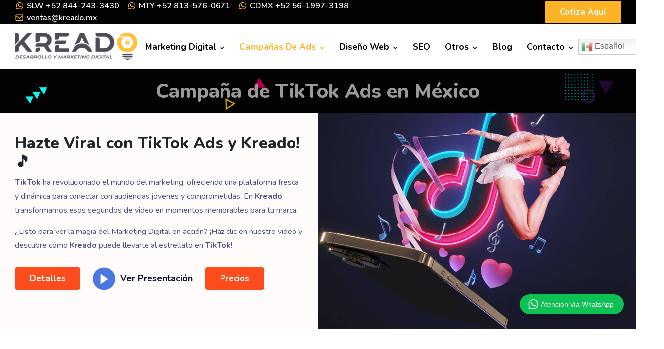

--- FILE ---
content_type: text/html; charset=UTF-8
request_url: https://kreado.mx/servicio/campana-de-tiktok-ads-en-mexico/
body_size: 43067
content:
<!doctype html><html lang="es"><head><meta charset="UTF-8"><meta name="viewport" content="width=device-width, initial-scale=1"><link rel="profile" href="https://gmpg.org/xfn/11"><meta name='robots' content='index, follow, max-image-preview:large, max-snippet:-1, max-video-preview:-1' /><style>img:is([sizes="auto" i], [sizes^="auto," i]) { contain-intrinsic-size: 3000px 1500px }</style><title>Campaña de TikTok Ads en México - Kreado México</title><meta name="description" content="Viraliza tu marca con Campaña de TikTok Ads en México impactantes. 🎥🚀 ¡Hablemos ! 844-243-3430. Vende más en TikTok." /><link rel="canonical" href="https://kreado.mx/servicio/campana-de-tiktok-ads-en-mexico/" /><meta property="og:locale" content="es_ES" /><meta property="og:type" content="article" /><meta property="og:title" content="Campaña de TikTok Ads en México" /><meta property="og:description" content="Viraliza tu marca con Campaña de TikTok Ads en México impactantes. 🎥🚀 ¡Hablemos ! 844-243-3430. Vende más en TikTok." /><meta property="og:url" content="https://kreado.mx/servicio/campana-de-tiktok-ads-en-mexico/" /><meta property="og:site_name" content="Kreado México" /><meta property="article:publisher" content="https://www.facebook.com/kreadomx" /><meta property="article:modified_time" content="2023-09-15T16:11:40+00:00" /><meta property="og:image" content="https://kreado.mx/wp-content/uploads/2023/08/anuncios-de-tiktok-ads-virales-en-mexico-con-kreado.jpg" /><meta property="og:image:width" content="945" /><meta property="og:image:height" content="970" /><meta property="og:image:type" content="image/jpeg" /><meta name="twitter:card" content="summary_large_image" /><meta name="twitter:label1" content="Tiempo de lectura" /><meta name="twitter:data1" content="14 minutos" /> <script type="application/ld+json" class="yoast-schema-graph">{"@context":"https://schema.org","@graph":[{"@type":"WebPage","@id":"https://kreado.mx/servicio/campana-de-tiktok-ads-en-mexico/","url":"https://kreado.mx/servicio/campana-de-tiktok-ads-en-mexico/","name":"Campaña de TikTok Ads en México - Kreado México","isPartOf":{"@id":"https://kreado.mx/#website"},"primaryImageOfPage":{"@id":"https://kreado.mx/servicio/campana-de-tiktok-ads-en-mexico/#primaryimage"},"image":{"@id":"https://kreado.mx/servicio/campana-de-tiktok-ads-en-mexico/#primaryimage"},"thumbnailUrl":"https://kreado.mx/wp-content/uploads/2023/08/anuncios-de-tiktok-ads-virales-en-mexico-con-kreado.jpg","datePublished":"2023-09-11T02:33:12+00:00","dateModified":"2023-09-15T16:11:40+00:00","description":"Viraliza tu marca con Campaña de TikTok Ads en México impactantes. 🎥🚀 ¡Hablemos ! 844-243-3430. Vende más en TikTok.","breadcrumb":{"@id":"https://kreado.mx/servicio/campana-de-tiktok-ads-en-mexico/#breadcrumb"},"inLanguage":"es","potentialAction":[{"@type":"ReadAction","target":["https://kreado.mx/servicio/campana-de-tiktok-ads-en-mexico/"]}]},{"@type":"ImageObject","inLanguage":"es","@id":"https://kreado.mx/servicio/campana-de-tiktok-ads-en-mexico/#primaryimage","url":"https://kreado.mx/wp-content/uploads/2023/08/anuncios-de-tiktok-ads-virales-en-mexico-con-kreado.jpg","contentUrl":"https://kreado.mx/wp-content/uploads/2023/08/anuncios-de-tiktok-ads-virales-en-mexico-con-kreado.jpg","width":945,"height":970},{"@type":"BreadcrumbList","@id":"https://kreado.mx/servicio/campana-de-tiktok-ads-en-mexico/#breadcrumb","itemListElement":[{"@type":"ListItem","position":1,"name":"Inicio","item":"https://kreado.mx/"},{"@type":"ListItem","position":2,"name":"Campaña de TikTok Ads en México"}]},{"@type":"WebSite","@id":"https://kreado.mx/#website","url":"https://kreado.mx/","name":"Kreado México","description":"","publisher":{"@id":"https://kreado.mx/#organization"},"potentialAction":[{"@type":"SearchAction","target":{"@type":"EntryPoint","urlTemplate":"https://kreado.mx/?s={search_term_string}"},"query-input":{"@type":"PropertyValueSpecification","valueRequired":true,"valueName":"search_term_string"}}],"inLanguage":"es"},{"@type":"Organization","@id":"https://kreado.mx/#organization","name":"Kreado","alternateName":"OPW Desarrollos de México S.A. de C.V.","url":"https://kreado.mx/","logo":{"@type":"ImageObject","inLanguage":"es","@id":"https://kreado.mx/#/schema/logo/image/","url":"https://kreado.mx/wp-content/uploads/2023/08/logo-kreado-final.png","contentUrl":"https://kreado.mx/wp-content/uploads/2023/08/logo-kreado-final.png","width":4074,"height":917,"caption":"Kreado"},"image":{"@id":"https://kreado.mx/#/schema/logo/image/"},"sameAs":["https://www.facebook.com/kreadomx","https://www.instagram.com/kreadomx/","https://www.tiktok.com/@kreadomx","https://www.linkedin.com/company/kreadomx/"]}]}</script> <link rel='dns-prefetch' href='//www.googletagmanager.com' /><link rel='dns-prefetch' href='//cdnjs.cloudflare.com' /><link rel='dns-prefetch' href='//fonts.googleapis.com' /><link rel="alternate" type="application/rss+xml" title="Kreado México &raquo; Feed" href="https://kreado.mx/feed/" /> <script defer src="[data-uri]"></script> <link rel='stylesheet' id='wptwa-public-css' href='https://kreado.mx/wp-content/cache/autoptimize/css/autoptimize_single_15aa1ca62b14698191b897eb602c599a.css?ver=2.2.12' type='text/css' media='all' /><link rel='stylesheet' id='wptwa-generated-css' href='https://kreado.mx/wp-content/cache/autoptimize/css/autoptimize_single_a4c6eb41e30793499223cae3ae1057b3.css?ver=1705633298' type='text/css' media='all' /><style id='wp-emoji-styles-inline-css' type='text/css'>img.wp-smiley, img.emoji {
		display: inline !important;
		border: none !important;
		box-shadow: none !important;
		height: 1em !important;
		width: 1em !important;
		margin: 0 0.07em !important;
		vertical-align: -0.1em !important;
		background: none !important;
		padding: 0 !important;
	}</style><style id='classic-theme-styles-inline-css' type='text/css'>/*! This file is auto-generated */
.wp-block-button__link{color:#fff;background-color:#32373c;border-radius:9999px;box-shadow:none;text-decoration:none;padding:calc(.667em + 2px) calc(1.333em + 2px);font-size:1.125em}.wp-block-file__button{background:#32373c;color:#fff;text-decoration:none}</style><link rel='stylesheet' id='wp-components-css' href='https://kreado.mx/wp-includes/css/dist/components/style.min.css?ver=4f944ced4ce85cdafad797b2844054e1' type='text/css' media='all' /><link rel='stylesheet' id='wp-preferences-css' href='https://kreado.mx/wp-includes/css/dist/preferences/style.min.css?ver=4f944ced4ce85cdafad797b2844054e1' type='text/css' media='all' /><link rel='stylesheet' id='wp-block-editor-css' href='https://kreado.mx/wp-includes/css/dist/block-editor/style.min.css?ver=4f944ced4ce85cdafad797b2844054e1' type='text/css' media='all' /><link rel='stylesheet' id='popup-maker-block-library-style-css' href='https://kreado.mx/wp-content/cache/autoptimize/css/autoptimize_single_9963176ef6137ecf4405a5ccd36aa797.css?ver=dbea705cfafe089d65f1' type='text/css' media='all' /><style id='pdfemb-pdf-embedder-viewer-style-inline-css' type='text/css'>.wp-block-pdfemb-pdf-embedder-viewer{max-width:none}</style><style id='global-styles-inline-css' type='text/css'>:root{--wp--preset--aspect-ratio--square: 1;--wp--preset--aspect-ratio--4-3: 4/3;--wp--preset--aspect-ratio--3-4: 3/4;--wp--preset--aspect-ratio--3-2: 3/2;--wp--preset--aspect-ratio--2-3: 2/3;--wp--preset--aspect-ratio--16-9: 16/9;--wp--preset--aspect-ratio--9-16: 9/16;--wp--preset--color--black: #000000;--wp--preset--color--cyan-bluish-gray: #abb8c3;--wp--preset--color--white: #ffffff;--wp--preset--color--pale-pink: #f78da7;--wp--preset--color--vivid-red: #cf2e2e;--wp--preset--color--luminous-vivid-orange: #ff6900;--wp--preset--color--luminous-vivid-amber: #fcb900;--wp--preset--color--light-green-cyan: #7bdcb5;--wp--preset--color--vivid-green-cyan: #00d084;--wp--preset--color--pale-cyan-blue: #8ed1fc;--wp--preset--color--vivid-cyan-blue: #0693e3;--wp--preset--color--vivid-purple: #9b51e0;--wp--preset--gradient--vivid-cyan-blue-to-vivid-purple: linear-gradient(135deg,rgba(6,147,227,1) 0%,rgb(155,81,224) 100%);--wp--preset--gradient--light-green-cyan-to-vivid-green-cyan: linear-gradient(135deg,rgb(122,220,180) 0%,rgb(0,208,130) 100%);--wp--preset--gradient--luminous-vivid-amber-to-luminous-vivid-orange: linear-gradient(135deg,rgba(252,185,0,1) 0%,rgba(255,105,0,1) 100%);--wp--preset--gradient--luminous-vivid-orange-to-vivid-red: linear-gradient(135deg,rgba(255,105,0,1) 0%,rgb(207,46,46) 100%);--wp--preset--gradient--very-light-gray-to-cyan-bluish-gray: linear-gradient(135deg,rgb(238,238,238) 0%,rgb(169,184,195) 100%);--wp--preset--gradient--cool-to-warm-spectrum: linear-gradient(135deg,rgb(74,234,220) 0%,rgb(151,120,209) 20%,rgb(207,42,186) 40%,rgb(238,44,130) 60%,rgb(251,105,98) 80%,rgb(254,248,76) 100%);--wp--preset--gradient--blush-light-purple: linear-gradient(135deg,rgb(255,206,236) 0%,rgb(152,150,240) 100%);--wp--preset--gradient--blush-bordeaux: linear-gradient(135deg,rgb(254,205,165) 0%,rgb(254,45,45) 50%,rgb(107,0,62) 100%);--wp--preset--gradient--luminous-dusk: linear-gradient(135deg,rgb(255,203,112) 0%,rgb(199,81,192) 50%,rgb(65,88,208) 100%);--wp--preset--gradient--pale-ocean: linear-gradient(135deg,rgb(255,245,203) 0%,rgb(182,227,212) 50%,rgb(51,167,181) 100%);--wp--preset--gradient--electric-grass: linear-gradient(135deg,rgb(202,248,128) 0%,rgb(113,206,126) 100%);--wp--preset--gradient--midnight: linear-gradient(135deg,rgb(2,3,129) 0%,rgb(40,116,252) 100%);--wp--preset--font-size--small: 13px;--wp--preset--font-size--medium: 20px;--wp--preset--font-size--large: 36px;--wp--preset--font-size--x-large: 42px;--wp--preset--spacing--20: 0.44rem;--wp--preset--spacing--30: 0.67rem;--wp--preset--spacing--40: 1rem;--wp--preset--spacing--50: 1.5rem;--wp--preset--spacing--60: 2.25rem;--wp--preset--spacing--70: 3.38rem;--wp--preset--spacing--80: 5.06rem;--wp--preset--shadow--natural: 6px 6px 9px rgba(0, 0, 0, 0.2);--wp--preset--shadow--deep: 12px 12px 50px rgba(0, 0, 0, 0.4);--wp--preset--shadow--sharp: 6px 6px 0px rgba(0, 0, 0, 0.2);--wp--preset--shadow--outlined: 6px 6px 0px -3px rgba(255, 255, 255, 1), 6px 6px rgba(0, 0, 0, 1);--wp--preset--shadow--crisp: 6px 6px 0px rgba(0, 0, 0, 1);}:where(.is-layout-flex){gap: 0.5em;}:where(.is-layout-grid){gap: 0.5em;}body .is-layout-flex{display: flex;}.is-layout-flex{flex-wrap: wrap;align-items: center;}.is-layout-flex > :is(*, div){margin: 0;}body .is-layout-grid{display: grid;}.is-layout-grid > :is(*, div){margin: 0;}:where(.wp-block-columns.is-layout-flex){gap: 2em;}:where(.wp-block-columns.is-layout-grid){gap: 2em;}:where(.wp-block-post-template.is-layout-flex){gap: 1.25em;}:where(.wp-block-post-template.is-layout-grid){gap: 1.25em;}.has-black-color{color: var(--wp--preset--color--black) !important;}.has-cyan-bluish-gray-color{color: var(--wp--preset--color--cyan-bluish-gray) !important;}.has-white-color{color: var(--wp--preset--color--white) !important;}.has-pale-pink-color{color: var(--wp--preset--color--pale-pink) !important;}.has-vivid-red-color{color: var(--wp--preset--color--vivid-red) !important;}.has-luminous-vivid-orange-color{color: var(--wp--preset--color--luminous-vivid-orange) !important;}.has-luminous-vivid-amber-color{color: var(--wp--preset--color--luminous-vivid-amber) !important;}.has-light-green-cyan-color{color: var(--wp--preset--color--light-green-cyan) !important;}.has-vivid-green-cyan-color{color: var(--wp--preset--color--vivid-green-cyan) !important;}.has-pale-cyan-blue-color{color: var(--wp--preset--color--pale-cyan-blue) !important;}.has-vivid-cyan-blue-color{color: var(--wp--preset--color--vivid-cyan-blue) !important;}.has-vivid-purple-color{color: var(--wp--preset--color--vivid-purple) !important;}.has-black-background-color{background-color: var(--wp--preset--color--black) !important;}.has-cyan-bluish-gray-background-color{background-color: var(--wp--preset--color--cyan-bluish-gray) !important;}.has-white-background-color{background-color: var(--wp--preset--color--white) !important;}.has-pale-pink-background-color{background-color: var(--wp--preset--color--pale-pink) !important;}.has-vivid-red-background-color{background-color: var(--wp--preset--color--vivid-red) !important;}.has-luminous-vivid-orange-background-color{background-color: var(--wp--preset--color--luminous-vivid-orange) !important;}.has-luminous-vivid-amber-background-color{background-color: var(--wp--preset--color--luminous-vivid-amber) !important;}.has-light-green-cyan-background-color{background-color: var(--wp--preset--color--light-green-cyan) !important;}.has-vivid-green-cyan-background-color{background-color: var(--wp--preset--color--vivid-green-cyan) !important;}.has-pale-cyan-blue-background-color{background-color: var(--wp--preset--color--pale-cyan-blue) !important;}.has-vivid-cyan-blue-background-color{background-color: var(--wp--preset--color--vivid-cyan-blue) !important;}.has-vivid-purple-background-color{background-color: var(--wp--preset--color--vivid-purple) !important;}.has-black-border-color{border-color: var(--wp--preset--color--black) !important;}.has-cyan-bluish-gray-border-color{border-color: var(--wp--preset--color--cyan-bluish-gray) !important;}.has-white-border-color{border-color: var(--wp--preset--color--white) !important;}.has-pale-pink-border-color{border-color: var(--wp--preset--color--pale-pink) !important;}.has-vivid-red-border-color{border-color: var(--wp--preset--color--vivid-red) !important;}.has-luminous-vivid-orange-border-color{border-color: var(--wp--preset--color--luminous-vivid-orange) !important;}.has-luminous-vivid-amber-border-color{border-color: var(--wp--preset--color--luminous-vivid-amber) !important;}.has-light-green-cyan-border-color{border-color: var(--wp--preset--color--light-green-cyan) !important;}.has-vivid-green-cyan-border-color{border-color: var(--wp--preset--color--vivid-green-cyan) !important;}.has-pale-cyan-blue-border-color{border-color: var(--wp--preset--color--pale-cyan-blue) !important;}.has-vivid-cyan-blue-border-color{border-color: var(--wp--preset--color--vivid-cyan-blue) !important;}.has-vivid-purple-border-color{border-color: var(--wp--preset--color--vivid-purple) !important;}.has-vivid-cyan-blue-to-vivid-purple-gradient-background{background: var(--wp--preset--gradient--vivid-cyan-blue-to-vivid-purple) !important;}.has-light-green-cyan-to-vivid-green-cyan-gradient-background{background: var(--wp--preset--gradient--light-green-cyan-to-vivid-green-cyan) !important;}.has-luminous-vivid-amber-to-luminous-vivid-orange-gradient-background{background: var(--wp--preset--gradient--luminous-vivid-amber-to-luminous-vivid-orange) !important;}.has-luminous-vivid-orange-to-vivid-red-gradient-background{background: var(--wp--preset--gradient--luminous-vivid-orange-to-vivid-red) !important;}.has-very-light-gray-to-cyan-bluish-gray-gradient-background{background: var(--wp--preset--gradient--very-light-gray-to-cyan-bluish-gray) !important;}.has-cool-to-warm-spectrum-gradient-background{background: var(--wp--preset--gradient--cool-to-warm-spectrum) !important;}.has-blush-light-purple-gradient-background{background: var(--wp--preset--gradient--blush-light-purple) !important;}.has-blush-bordeaux-gradient-background{background: var(--wp--preset--gradient--blush-bordeaux) !important;}.has-luminous-dusk-gradient-background{background: var(--wp--preset--gradient--luminous-dusk) !important;}.has-pale-ocean-gradient-background{background: var(--wp--preset--gradient--pale-ocean) !important;}.has-electric-grass-gradient-background{background: var(--wp--preset--gradient--electric-grass) !important;}.has-midnight-gradient-background{background: var(--wp--preset--gradient--midnight) !important;}.has-small-font-size{font-size: var(--wp--preset--font-size--small) !important;}.has-medium-font-size{font-size: var(--wp--preset--font-size--medium) !important;}.has-large-font-size{font-size: var(--wp--preset--font-size--large) !important;}.has-x-large-font-size{font-size: var(--wp--preset--font-size--x-large) !important;}
:where(.wp-block-post-template.is-layout-flex){gap: 1.25em;}:where(.wp-block-post-template.is-layout-grid){gap: 1.25em;}
:where(.wp-block-columns.is-layout-flex){gap: 2em;}:where(.wp-block-columns.is-layout-grid){gap: 2em;}
:root :where(.wp-block-pullquote){font-size: 1.5em;line-height: 1.6;}</style><link rel='stylesheet' id='contact-form-7-css' href='https://kreado.mx/wp-content/cache/autoptimize/css/autoptimize_single_64ac31699f5326cb3c76122498b76f66.css?ver=6.1.3' type='text/css' media='all' /><link rel='stylesheet' id='font-awesome-6.4.2-css' href='https://cdnjs.cloudflare.com/ajax/libs/font-awesome/6.4.2/css/all.min.css?ver=4f944ced4ce85cdafad797b2844054e1' type='text/css' media='all' /><link rel='stylesheet' id='spam-protect-for-contact-form7-css' href='https://kreado.mx/wp-content/plugins/wp-contact-form-7-spam-blocker/frontend/css/spam-protect-for-contact-form7.css?ver=1.0.0' type='text/css' media='all' /><link rel='stylesheet' id='parent-style-css' href='https://kreado.mx/wp-content/themes/dicom/style.css?ver=4f944ced4ce85cdafad797b2844054e1' type='text/css' media='all' /><link rel='stylesheet' id='dicom-style-css' href='https://kreado.mx/wp-content/themes/dicom-child/style.css?ver=4f944ced4ce85cdafad797b2844054e1' type='text/css' media='all' /><link rel='stylesheet' id='bootstrap-css' href='https://kreado.mx/wp-content/themes/dicom/assets/css/bootstrap.min.css?ver=1769801566' type='text/css' media='all' /><link rel='stylesheet' id='flaticon-css' href='https://kreado.mx/wp-content/cache/autoptimize/css/autoptimize_single_942be00c55bfa2cd7c7956c22d7a8169.css?ver=1769801566' type='text/css' media='all' /><link rel='stylesheet' id='animate-css' href='https://kreado.mx/wp-content/themes/dicom/assets/css/animate.min.css?ver=1769801566' type='text/css' media='all' /><link rel='stylesheet' id='owl-carousel-css' href='https://kreado.mx/wp-content/themes/dicom/assets/css/owl.carousel.min.css?ver=1769801566' type='text/css' media='all' /><link rel='stylesheet' id='boxicons-css' href='https://kreado.mx/wp-content/themes/dicom/assets/css/boxicons.min.css?ver=1769801566' type='text/css' media='all' /><link rel='stylesheet' id='meanmenu-css' href='https://kreado.mx/wp-content/themes/dicom/assets/css/meanmenu.min.css?ver=1769801566' type='text/css' media='all' /><link rel='stylesheet' id='nice-select-css' href='https://kreado.mx/wp-content/themes/dicom/assets/css/nice-select.min.css?ver=1769801566' type='text/css' media='all' /><link rel='stylesheet' id='fancybox-css' href='https://kreado.mx/wp-content/themes/dicom/assets/css/fancybox.min.css?ver=1769801566' type='text/css' media='all' /><link rel='stylesheet' id='odometer-css' href='https://kreado.mx/wp-content/themes/dicom/assets/css/odometer.min.css?ver=1769801566' type='text/css' media='all' /><link rel='stylesheet' id='magnific-popup-css' href='https://kreado.mx/wp-content/themes/dicom/assets/css/magnific-popup.min.css?ver=1769801566' type='text/css' media='all' /><link rel='stylesheet' id='all-css' href='https://kreado.mx/wp-content/themes/dicom/assets/css/all.min.css?ver=1769801566' type='text/css' media='all' /><link rel='stylesheet' id='dicom-main-style-css' href='https://kreado.mx/wp-content/cache/autoptimize/css/autoptimize_single_5a59c066d17b8d08773db60b2a1731f2.css?ver=1769801566' type='text/css' media='all' /><style id='dicom-main-style-inline-css' type='text/css'>.has-cyan-bluish-gray-background-color.has-cyan-bluish-gray-background-color, .page-links .current, .page-links .post-page-numbers:hover, .post-password-form input[type="submit"], .comment-navigation .nav-links .nav-previous a:hover, .comment-navigation .nav-links .nav-next a:hover, #comments .comment-list .comment-body .reply a:hover, .blog-sidebar .tagcloud a:hover, .blog-sidebar .tagcloud a:focus, .pages-links .post-page-numbers.current, .pages-links .post-page-numbers:hover, .pages-links .post-page-numbers:focus, .entry-meta li::before, .page-navigation-area .page-link:hover, .page-navigation-area .page-item.active .page-link, .blog-sidebar .widget .widget-title::before, .blog-sidebar .widget ul li::before, blockquote::after, .search-form .search-submit, .blog-sidebar .widget .widget-title::before, .blog-sidebar .widget ul li::before, .comments-title::before, .comment-respond .comment-reply-title::before, .comment-respond .form-submit input, .wp-block-button .wp-block-button__link, .pagination-area .page-numbers.current, .pagination-area .page-numbers:hover, .pagination-area .page-numbers:focus, .post-tag-media ul li a:hover, .search-form .search-submit:hover { background-color: #FCB426;}

        .wp-block-tag-cloud a:hover, .wp-block-tag-cloud a:focus, .wp-block-file .wp-block-file__button, .wp-block-search button { background-color: #FCB426 !important; }

        .sticky .post-content .title::before, .blog-details .blog-details-content code, .blog-details .blog-details-content ul a, .blog-details .blog-details-content .category li a:hover, .entry-meta li a:hover, .blog-details .blog-details-content ul.entry-meta li a:hover, #comments .comment-list .comment-body a, .wp-block-image figcaption a, .blog-details .blog-details-content p a, .blog-details .blog-details-content ol a, .wp-block-file a, table th a, .blog-details .blog-details-content kbd, .wp-caption .wp-caption-text a, .comments-area .comment-content code, .comments-area .comment-content kbd, table td a, table td a:hover, .blog-sidebar .widget ul li a:hover, .page-main-content .entry-content a, .page-main-content kbd, .page-main-content code, .single-blog-post .post-content .entry-meta li a:hover, .entry-meta li a:hover, .entry-meta li i, .wpcf7-list-item-label a, .sticky .learn-more-btn, .page-navigation-area .page-link, .learn-more-btn, .single-blog-post .post-content h3 a:hover, .post-tag-media ul li a, .blog-sidebar .widget_search form button { color: #FCB426; }

        .sticky .post-content .entry-meta li a:hover, .blog-details .blog-meta ul li a:hover, .blog-details .blog-meta ul li a:hover, table th a:hover, .is-style-outline .wp-block-button__link { color: #FCB426 !important; }

         a:hover, .section-title .sub-title, .top-header-contact-info li i, .top-header-contact-info li a:hover, .main-banner-content .sub-title, .main-banner-content .btn-box .video-btn:hover, .banner-content .sub-title, .banner-content .btn-box .video-btn:hover, .home-content .sub-title, .banner-wrapper-content .sub-title, .single-boxes-box .icon, .single-featured-services-box .icon, .learn-more-btn, .about-content .sub-title, .about-content .funfacts-list li .list i, .about-content .features-list li:hover i, .what-we-do-content .sub-title, .what-we-do-content .skills-item .skills-header .skills-percentage, .single-services-box .icon, .overview-box .overview-content .content .sub-title, .testimonials-content .sub-title, .feedback-content .sub-title, .history-timeline .timeline-block::before, .single-portfolio-box .content span, .portfolio-slides.owl-theme .owl-nav [class*=owl-], .portfolio-details-image .video-btn, .portfolio-details-desc .sub-title, .portfolio-details-info ul li a:hover, .portfolio-details-info ul li .icon, .analysis-form .sub-title, .how-its-work-content .sub-title, .single-team-box .content span, .single-team-member .content span, .single-pricing-box .pricing-header .icon, .subscribe-content .sub-title, .project-start-content .sub-title, .prev-link-wrapper a:hover .prev-link-info-wrapper, .next-link-wrapper a:hover .next-link-info-wrapper, .page-title-content ul li::before, .contact-info-box .icon, .sidebarModal.modal .modal-body .social-list li span { color: #FCB426; }

        .default-btn::before, .dibiz-nav .navbar .others-option, .others-option-for-responsive .dot-menu:hover .inner .circle, .others-option-for-responsive .option-inner .others-option,  .dibiz-responsive-nav .others-option, .search-overlay .search-overlay-form form button, .main-banner-content .btn-box .video-btn:hover i, .banner-content .btn-box .video-btn:hover i, .home-slides.owl-theme .owl-nav [class*=owl-]:hover, .home-slides.owl-theme .owl-dots .owl-dot span::before, .home-slides-two.owl-theme .owl-nav [class*=owl-]:hover, .single-boxes-box .icon .circles-box .circle-one, .col-lg-4:nth-child(2) .single-boxes-box .icon .circles-box .circle-two, .col-lg-4:nth-child(8) .single-boxes-box .icon .circles-box .circle-two, .col-lg-4:nth-child(14) .single-boxes-box .icon .circles-box .circle-two, .col-lg-4:nth-child(3) .single-boxes-box .icon .circles-box .circle-two, .col-lg-4:nth-child(9) .single-boxes-box .icon .circles-box .circle-two, .col-lg-4:nth-child(15) .single-boxes-box .icon .circles-box .circle-two, .col-lg-4:nth-child(4) .single-boxes-box .icon .circles-box .circle-two, .col-lg-4:nth-child(10) .single-boxes-box .icon .circles-box .circle-two, .col-lg-4:nth-child(16) .single-boxes-box .icon .circles-box .circle-two, .col-lg-4:nth-child(5) .single-boxes-box .icon .circles-box .circle-two, .col-lg-4:nth-child(11) .single-boxes-box .icon .circles-box .circle-two, .col-lg-4:nth-child(17) .single-boxes-box .icon .circles-box .circle-two, .col-lg-4:nth-child(6) .single-boxes-box .icon .circles-box .circle-two, .col-lg-4:nth-child(12) .single-boxes-box .icon .circles-box .circle-two, .col-lg-4:nth-child(18) .single-boxes-box .icon .circles-box .circle-two, .single-featured-services-box .icon .circles-box .circle-one, .learn-more-btn .left-icon, .learn-more-btn:hover, .col-lg-4:nth-child(2) .single-featured-services-box .icon .circles-box .circle-two, .col-lg-4:nth-child(8) .single-featured-services-box .icon .circles-box .circle-two, .col-lg-4:nth-child(14) .single-featured-services-box .icon .circles-box .circle-two, .col-lg-4:nth-child(3) .single-featured-services-box .icon .circles-box .circle-two, .col-lg-4:nth-child(9) .single-featured-services-box .icon .circles-box .circle-two, .col-lg-4:nth-child(15) .single-featured-services-box .icon .circles-box .circle-two, .col-lg-4:nth-child(4) .single-featured-services-box .icon .circles-box .circle-two, .col-lg-4:nth-child(10) .single-featured-services-box .icon .circles-box .circle-two, .col-lg-4:nth-child(16) .single-featured-services-box .icon .circles-box .circle-two, .col-lg-4:nth-child(5) .single-featured-services-box .icon .circles-box .circle-two, .col-lg-4:nth-child(11) .single-featured-services-box .icon .circles-box .circle-two, .col-lg-4:nth-child(17) .single-featured-services-box .icon .circles-box .circle-two, .col-lg-4:nth-child(6) .single-featured-services-box .icon .circles-box .circle-two, .col-lg-4:nth-child(12) .single-featured-services-box .icon .circles-box .circle-two, .col-lg-4:nth-child(18) .single-featured-services-box .icon .circles-box .circle-two, .about-content .features-list li i, .what-we-do-content .skills-item .skills-bar .bar-inner .bar, .what-we-do-content-accordion .accordion .accordion-item .accordion-title i, .single-services-box .icon .circles-box .circle-one, .col-lg-4:nth-child(2) .single-services-box .icon .circles-box .circle-two, .col-lg-4:nth-child(8) .single-services-box .icon .circles-box .circle-two, .col-lg-4:nth-child(14) .single-services-box .icon .circles-box .circle-two, .col-lg-4:nth-child(3) .single-services-box .icon .circles-box .circle-two, .col-lg-4:nth-child(9) .single-services-box .icon .circles-box .circle-two, .col-lg-4:nth-child(15) .single-services-box .icon .circles-box .circle-two, .col-lg-4:nth-child(4) .single-services-box .icon .circles-box .circle-two, .col-lg-4:nth-child(10) .single-services-box .icon .circles-box .circle-two, .col-lg-4:nth-child(16) .single-services-box .icon .circles-box .circle-two, .col-lg-4:nth-child(5) .single-services-box .icon .circles-box .circle-two, .col-lg-4:nth-child(11) .single-services-box .icon .circles-box .circle-two, .col-lg-4:nth-child(17) .single-services-box .icon .circles-box .circle-two, .col-lg-4:nth-child(6) .single-services-box .icon .circles-box .circle-two, .col-lg-4:nth-child(12) .single-services-box .icon .circles-box .circle-two, .col-lg-4:nth-child(18) .single-services-box .icon .circles-box .circle-two, .overview-box .overview-content .content .features-list li span::before, .overview-box .overview-content .content .features-list li span i, .testimonials-slides.owl-theme .owl-dots .owl-dot span::before, .feedback-slides.owl-theme .owl-dots .owl-dot span::before, .history-timeline .timeline-block .timeline-icon .dot-badge, .single-portfolio-item .content .link-btn, .single-portfolio-box .content .link-btn, .single-portfolio-box:hover, .portfolio-slides.owl-theme .owl-nav [class*=owl-]:hover, .portfolio-details-image .video-btn:hover, .portfolio-details-image-slides.owl-theme .owl-nav [class*=owl-]:hover, .portfolio-details-desc .content ul li::before, .single-team-box .social-link li a:hover, .single-team-member .content i, .single-team-member .image .social-link li a:hover, .team-slides.owl-theme .owl-dots .owl-dot span::before, .single-pricing-box .pricing-header .icon .circles-box .circle-one, .col-lg-4:nth-child(2) .single-pricing-box .default-btn, .col-lg-4:nth-child(3) .single-pricing-box .default-btn, .blog-slides.owl-theme .owl-nav [class*=owl-]:hover, blockquote::after, .blockquote::after, .prev-link-wrapper .image-prev::after, .next-link-wrapper .image-next::after, .pagination-area .page-numbers:hover, .pagination-area .page-numbers.current, .coming-soon-content form .form-group .label-title::before, .contact-info-box:hover .icon, .single-footer-widget .social-link li a:hover, .go-top, .sidebarModal.modal .modal-body .instagram-list .box::before { background-color: #FCB426;}

        .search-overlay .search-overlay-close:hover .search-overlay-close-line { background: #FCB426; }

        .page-title-content ul li a:hover { color: #FCB426 !important; }

        .form-control:focus, .home-slides.owl-theme .owl-nav [class*=owl-]:hover, .home-slides.owl-theme .owl-dots .owl-dot:hover span, .home-slides.owl-theme .owl-dots .owl-dot.active span, .banner-area-content form .form-control:focus, .home-slides-two.owl-theme .owl-nav [class*=owl-]:hover, .testimonials-slides.owl-theme .owl-dots .owl-dot:hover span, .testimonials-slides.owl-theme .owl-dots .owl-dot.active span, .feedback-slides.owl-theme .owl-dots .owl-dot:hover span, .feedback-slides.owl-theme .owl-dots .owl-dot.active span, .portfolio-slides.owl-theme .owl-nav [class*=owl-], .portfolio-slides.owl-theme .owl-nav [class*=owl-]:hover, .portfolio-details-image .video-btn:hover::after, .portfolio-details-image .video-btn:hover::before, .portfolio-details-image-slides.owl-theme .owl-nav [class*=owl-]:hover, .team-slides.owl-theme .owl-dots .owl-dot:hover span, .team-slides.owl-theme .owl-dots .owl-dot.active span { border-color: #FCB426; }

        .portfolio-details-info {
            border-top: 3px solid #FCB426;
        }

        .navbar-color-white .dibiz-nav .navbar .navbar-nav .nav-item.active a, .navbar-color-white .dibiz-nav .navbar .navbar-nav .nav-item .dropdown-menu li.active a, .navbar-color-white .dibiz-nav .navbar .navbar-nav .nav-item .dropdown-menu li .dropdown-menu li.active a, .dibiz-nav .navbar .navbar-nav .nav-item.active a, .dibiz-nav .navbar .navbar-nav .nav-item .dropdown-menu li.active a, .dibiz-nav .navbar .navbar-nav .nav-item .dropdown-menu li .dropdown-menu li.active a { color: #FCB426; }

        .navbar-color-white .dibiz-nav .navbar .navbar-nav .nav-item .dropdown-menu li a:hover, .navbar-color-white .dibiz-nav .navbar .navbar-nav .nav-item .dropdown-menu li .dropdown-menu li a:hover, .dibiz-nav .navbar .navbar-nav .nav-item .dropdown-menu li a:hover, .dibiz-nav .navbar .navbar-nav .nav-item .dropdown-menu li .dropdown-menu li a:hover, .dibiz-nav .navbar .navbar-nav .nav-item a:focus, .dibiz-nav .navbar .navbar-nav .nav-item .dropdown-menu li a:focus, .dibiz-nav .navbar .navbar-nav .nav-item .dropdown-menu li .dropdown-menu li a:focus, .dibiz-nav .navbar .navbar-nav .nav-item .dropdown-menu li .dropdown-menu li .dropdown-menu li a:focus, .dibiz-nav .navbar .navbar-nav .nav-item .dropdown-menu li .dropdown-menu li .dropdown-menu li .dropdown-menu li a:focus, .dibiz-nav .navbar .navbar-nav .nav-item .dropdown-menu li .dropdown-menu li .dropdown-menu li .dropdown-menu li .dropdown-menu li a:focus, .dibiz-nav .navbar .navbar-nav .nav-item .dropdown-menu li .dropdown-menu li .dropdown-menu li .dropdown-menu li .dropdown-menu li .dropdown-menu li a:focus, .dibiz-nav .navbar .navbar-nav .nav-item .dropdown-menu li .dropdown-menu li .dropdown-menu li .dropdown-menu li .dropdown-menu li .dropdown-menu li .dropdown-menu li a:focus, .dibiz-nav .navbar .navbar-nav .nav-item:hover a, .navbar-color-white .dibiz-nav .navbar .navbar-nav .nav-item:hover a { color: #FCB426; }

        .dibiz-nav .navbar .navbar-nav .nav-item .dropdown-menu { border-top: 3px solid #FCB426; }

        .dibiz-nav .navbar .navbar-nav .nav-item a { color: #020202; }
        .navbar-color-white .dibiz-nav .navbar .navbar-nav .nav-item a { color: #FFFFFF; }
        
        .navbar-area.navbar-color-white { background-color: #020202; }
        .navbar-area.is-sticky { background-color: #FFFFFF !important; }
        .navbar-area.navbar-color-white.is-sticky { background-color: #020202 !important; }

        .footer-area { background-color: #020202; }
        .single-footer-widget h3, .single-footer-widget .logo .main-title { color: #FFFFFF; }

        .single-footer-widget p, .footer-area .single-footer-widget ul li, .single-footer-widget .footer-contact-info li a, .single-footer-widget ul li a, .footer-bottom-area p, .footer-bottom-area ul li a { color: #EDEDED; }

        .footer-bottom-area ul li::before { background-color: #EDEDED; }

        .footer-bottom-area p strong { color: #FFFFFF; }
        .footer-bottom-area p a { color: #FCB426; }
        .footer-bottom-area p a:hover { color: #FFFFFF; }

        .single-footer-widget .footer-contact-info li i { color: #FCB426; }

        .single-footer-widget ul li a:hover, .single-footer-widget .footer-contact-info li a:hover, .footer-bottom-area ul li a:hover { color: #FCB426; }

        .loader {
            border: 3px solid transparent;
            border-top-color: #16A085;
            -webkit-animation: spin 1.7s linear infinite;
            animation: spin 1.7s linear infinite;
        }
        .loader:before {
            border: 3px solid transparent;
            border-top-color: #E74C3C;
            -webkit-animation: spin-reverse .6s linear infinite;
            animation: spin-reverse .6s linear infinite;
        }
        .loader:after {
            border: 3px solid transparent;
            border-top-color: #F9C922;
            -webkit-animation: spin 1s linear infinite;
            animation: spin 1s linear infinite;
        }
        .loader-wrapper { background-color: #FFFFFF; }

        .loader-wrapper p { color: #000000; }
        

        .single-products .sale-btn, .single-products .products-image ul li a:hover, .productsQuickView .modal-dialog .modal-content .products-content form button, .productsQuickView .modal-dialog .modal-content button.close:hover, .productsQuickView .modal-dialog .modal-content button.close:hover, .shop-sidebar .widget_product_search form button, .shop-sidebar a.button, .shop-sidebar .woocommerce-widget-layered-nav-dropdown__submit, .shop-sidebar .woocommerce button.button, .woocommerce .widget_price_filter .ui-slider .ui-slider-range, .woocommerce .widget_price_filter .ui-slider .ui-slider-handle, .woocommerce #respond input#submit.alt, .woocommerce a.button.alt, .woocommerce button.button.alt, .woocommerce input.button.alt, .products_details div.product .woocommerce-tabs .panel #respond input#submit, .products_details div.product .product_title::before, .woocommerce #respond input#submit.alt.disabled, .woocommerce #respond input#submit.alt.disabled:hover, .woocommerce #respond input#submit.alt:disabled, .woocommerce #respond input#submit.alt:disabled:hover, .woocommerce #respond input#submit.alt:disabled[disabled], .woocommerce #respond input#submit.alt:disabled[disabled]:hover, .woocommerce a.button.alt.disabled, .woocommerce a.button.alt.disabled:hover, .woocommerce a.button.alt:disabled, .woocommerce a.button.alt:disabled:hover, .woocommerce a.button.alt:disabled[disabled], .woocommerce a.button.alt:disabled[disabled]:hover, .woocommerce button.button.alt.disabled, .woocommerce button.button.alt.disabled:hover, .woocommerce button.button.alt:disabled, .woocommerce button.button.alt:disabled:hover, .woocommerce button.button.alt:disabled[disabled], .woocommerce button.button.alt:disabled[disabled]:hover, .woocommerce input.button.alt.disabled, .woocommerce input.button.alt.disabled:hover, .woocommerce input.button.alt:disabled, .woocommerce input.button.alt:disabled:hover, .woocommerce input.button.alt:disabled[disabled], .woocommerce input.button.alt:disabled[disabled]:hover, .btn-primary:hover, .woocommerce #respond input#submit, .woocommerce a.button, .woocommerce button.button, .woocommerce input.button, .woocommerce .woocommerce-MyAccount-navigation ul .is-active a, .woocommerce .woocommerce-MyAccount-navigation ul li a:hover, .products_details div.product span.sale-btn, .shop-sidebar .tagcloud a:focus, .shop-sidebar .widget_search form button, .shop-sidebar .widget .widget-title::before, .shop-sidebar .widget ul li::before, .shop-sidebar .tagcloud a:hover, .shop-sidebar .tagcloud a:focus { background-color: #FCB426; }
        .btn-primary, .btn-primary.disabled, .btn-primary:disabled { background-color: #FCB426; }
        .productsQuickView .modal-dialog .modal-content .products-content .product-meta span a:hover, .woocommerce ul.products li.product h3 a:hover, .woocommerce div.product .woocommerce-tabs ul.tabs li.active a, .products_details div.product .woocommerce-tabs ul.tabs li a:hover, .products_details div.product .woocommerce-tabs ul.tabs li.active, .products_details div.product .woocommerce-tabs ul.tabs li.active a:hover, .products_details div.product .product_meta span.posted_in a:hover, .products_details div.product .product_meta span.tagged_as a:hover, .products_details div.product span.price, .cart-table table tbody tr td.product-name a, .woocommerce-message::before, .woocommerce-info::before, .shop-sidebar .widget ul li a:hover, .shop-sidebar .widget_rss .widget-title .rsswidget { color: #FCB426; }

        .woocommerce-info, .woocommerce-message { border-top-color: #FCB426; }
        .shop-sidebar .widget_shopping_cart .cart_list li a:hover, .shop-sidebar ul li a:hover { color: #FCB426 !important; }
        .form-control:focus, .woocommerce .form-control:focus, .shop-sidebar .tagcloud a:hover, .shop-sidebar .tagcloud a:focus { border-color: #FCB426; }

       .dibiz-nav .navbar .navbar-brand img{max-width:246px/*316px*/;}
.main-banner-content, body.home .main-banner-content, body.page-id-15689 .main-banner-content, body.page-id-16317 .main-banner-content, body.page-id-16759 .main-banner-content, body.page-id-17404 .main-banner-content {   padding-top: 60px;   padding-bottom: 60px;   padding-left: 30px;   padding-right: 30px; }
.main-banner-content h1{font-size:36px;}
.main-banner-content .default-btn:before {   background: #FE4C1C; }
.kreado-align-items-adjuster{text-align:center}
.top-header-area{background-color:#020202!important;}

.page-title-area{padding-bottom: 20px!important; padding-top: 20px!important;/*padding-bottom: 60px; padding-top: 140px;*/ background:#020202!important;}
.page-title-content h2{color:#999;}
.data-science-color-css{font-family: Nunito;}
.ds-section-title p{max-width: 80%;}
.data-science-color-css p{font-family: Nunito;}
.ds-feedback-card .info .title span{font-family: Nunito;}

.popmake.theme-16744 p{color:#fff;}

p#breadcrumbs a{color:var(--bs-link-color);}

.learn-more-btn-custom{   background: #fe4c1c;   color: #fff; font-size:15px;  padding: 8px;   border-radius: 5px; }
.learn-more-btn-custom:hover{background: #ff9477; color:#000;}
.learn-more-btn-custom.aplicacion-de-gestion-empresarial, .learn-more-btn-custom.optimizacion-de-pagina-web{font-size:12px; }
.learn-more-btn-custom.aplicacion-de-gestion-empresarial i, .learn-more-btn-custom.optimizacion-de-pagina-web i{display:none;}

body .main-banner-area{padding-top: 0;}
body.single-service .main-banner-area{padding-top: 0;}
body.single-service .main-banner-content {padding-top: 30px;padding-bottom: 80px;}
body.single-service .main-banner-content .btn-box .video-btn {margin-right: 25px;}
body.single-service .overview-box .overview-content .content h2{font-size:38px;}

.single-pricing-box .pricing-header .icon{line-height: 96px;}
.single-pricing-box .pricing-header .icon i.fa{font-size: 44px;}
.single-pricing-box .pricing-features ul li{/*max-width: 266px;*/ text-align:left; margin: auto; font-size:13px;}
.single-pricing-box .pricing-features ul li:not(:first-child)::before {     content: "";     display: block;     border-top: 1px solid #edf1fc;     margin-top: 5px;     margin-bottom: 5px; }
.single-pricing-box .pricing-features ul li span.elementor-icon-list-icon {   display: inline;   color: green; }
.single-pricing-box .pricing-features ul li a{color:#f4732a;}
.single-pricing-box .price p{   font-size: 23px;   font-weight: 800; margin-bottom: 0; line-height: 26px;}
.single-pricing-box .price p span.mon{color:#f4732a; font-weight:700}
.single-pricing-box .price p span:nth-child(2) {   display: block; margin-bottom: 10px;}
.single-pricing-box .price p span { font-size: 18px;   display: inline;   color: #4b5280;   margin-top: -3px;     font-weight: 600; }
.single-pricing-box .notes {   width: 98%;   margin: auto; }
.single-pricing-box .notes p {   font-size: 11px;   margin-bottom: 0;   margin-top: 4px; }
.single-pricing-box .notes p strong {   color: #ff1d1d; }

/*.single-pricing-box .price p:first-child {text-decoration-thickness: 0.1em;}*/
.single-pricing-box .price p:first-child {text-decoration:crimson line-through; text-decoration-thickness: 0.1em;}

.footer-area {padding-top: 50px;}
.single-footer-widget h3{margin-bottom: 10px;}
.single-footer-widget .footer-contact-info{margin-bottom: 25px;}
.footer-route img{margin:0!important; padding:0!important; display: inline;}
.footer-bottom-area {margin-top: 0px; padding-bottom:80px;}		


.goog-te-gadget img{     display:none !important; }
body > .skiptranslate {     display: none; }
body {     top: 0px !important; }

.mobile-online{display:none;}
.gtranslate_wrapper {   /*margin-left: 28px;*/ }
.language-box-inner {   position: relative;   height: 32px; margin-left:10px;}


.go-top.active {left: 20px;}

.grecaptcha-badge {  visibility: hidden;  }
p:empty {   display: none; }

.wptwa-box{bottom: 146px!important;}
.wptwa-toggle{bottom: 86px!important;   right: 24px!important;}

@media only screen and (max-width: 767px) {
    .main-banner-area {     padding-top: 50px!important;   }
    body.single-service .main-banner-area {     padding-top: 0px!important;   }
    body.single-service .main-banner-content {padding-top: 0px;}
    .mobile-online{display:block; z-index:99;}
    .gtranslate_wrapper {   margin-left: 12px; }
    .language-box-inner {  margin-left:0px;}
    .mean-container .mean-bar {z-index:9999!important;}
     .dibiz-responsive-nav .logo{ z-index: 99999!important;  }

    .dibiz-responsive-nav .dibiz-responsive-menu.mean-container .mean-nav {     margin-top: 55px!important;   }
    .page-title-area {padding-bottom: 20px!important; padding-top: 20px!important;}

}</style><link rel='stylesheet' id='dicom-responsive-css' href='https://kreado.mx/wp-content/cache/autoptimize/css/autoptimize_single_7a245d7ec260f32c2e408c8823168158.css?ver=1769801566' type='text/css' media='all' /><link rel='stylesheet' id='dicom-preloader-css' href='https://kreado.mx/wp-content/cache/autoptimize/css/autoptimize_single_c5f4b7a34aaf96916a9f372286abd8f8.css?ver=1769801566' type='text/css' media='all' /><link rel='stylesheet' id='dicom-nunito-fonts-css' href='//fonts.googleapis.com/css?family=Nunito%3Aital%2Cwght%400%2C200%3B0%2C300%3B0%2C400%3B0%2C600%3B0%2C700%3B0%2C800%3B0%2C900%3B1%2C200%3B1%2C300%3B1%2C400%3B1%2C600%3B1%2C700%3B1%2C800%3B1%2C900&#038;display=swap&#038;ver=1.0.0' type='text/css' media='screen' /><link rel='stylesheet' id='dicom-kumbh-fonts-css' href='//fonts.googleapis.com/css2?family=Kumbh+Sans%3Awght%40100%3B200%3B300%3B400%3B500%3B600%3B700%3B800%3B900&#038;display=swap&#038;ver=1.0.0' type='text/css' media='screen' /><link rel='stylesheet' id='dicom-josefin-fonts-3-css' href='//fonts.googleapis.com/css2?family=Josefin+Sans%3Aital%2Cwght%400%2C100%3B0%2C200%3B0%2C300%3B0%2C400%3B0%2C500%3B0%2C600%3B0%2C700%3B1%2C100%3B1%2C200%3B1%2C300%3B1%2C400%3B1%2C500%3B1%2C600%3B1%2C700&#038;display=swap&#038;ver=1.0.0' type='text/css' media='screen' /><link rel='stylesheet' id='dicom-roboto-fonts-4-css' href='//fonts.googleapis.com/css2?family=Roboto%3Aital%2Cwght%400%2C100%3B0%2C300%3B0%2C400%3B0%2C500%3B0%2C700%3B0%2C900%3B1%2C100%3B1%2C300%3B1%2C400%3B1%2C500%3B1%2C700%3B1%2C900&#038;display=swap&#038;ver=1.0.0' type='text/css' media='screen' /><link rel='stylesheet' id='popup-maker-site-css' href='https://kreado.mx/wp-content/cache/autoptimize/css/autoptimize_single_5e7cff2689dd69a5abae8c9063e4da0e.css?generated=1749661884&#038;ver=1.21.5' type='text/css' media='all' /><link rel='stylesheet' id='elementor-icons-css' href='https://kreado.mx/wp-content/plugins/elementor/assets/lib/eicons/css/elementor-icons.min.css?ver=5.44.0' type='text/css' media='all' /><link rel='stylesheet' id='elementor-frontend-css' href='https://kreado.mx/wp-content/plugins/elementor/assets/css/frontend.min.css?ver=3.33.2' type='text/css' media='all' /><link rel='stylesheet' id='elementor-post-960-css' href='https://kreado.mx/wp-content/cache/autoptimize/css/autoptimize_single_e4bc6191260c5f76267830002a4380db.css?ver=1768543085' type='text/css' media='all' /><link rel='stylesheet' id='elementor-post-13725-css' href='https://kreado.mx/wp-content/cache/autoptimize/css/autoptimize_single_d30b4cadaa0f04d42e17ae949d4c3e60.css?ver=1768602219' type='text/css' media='all' /><link rel='stylesheet' id='ekit-widget-styles-css' href='https://kreado.mx/wp-content/cache/autoptimize/css/autoptimize_single_85b45dc722144e930d0396c2643f4e56.css?ver=3.7.6' type='text/css' media='all' /><link rel='stylesheet' id='ekit-responsive-css' href='https://kreado.mx/wp-content/cache/autoptimize/css/autoptimize_single_809300f4834e61fc52e8fdc2d25fb9e9.css?ver=3.7.6' type='text/css' media='all' /><link rel='stylesheet' id='eael-general-css' href='https://kreado.mx/wp-content/plugins/essential-addons-for-elementor-lite/assets/front-end/css/view/general.min.css?ver=6.5.3' type='text/css' media='all' /><link rel='stylesheet' id='redux-google-fonts-dicom_opt-css' href='https://fonts.googleapis.com/css?family=Nunito&#038;ver=1757637823' type='text/css' media='all' /><link rel='stylesheet' id='elementor-gf-local-roboto-css' href='https://kreado.mx/wp-content/cache/autoptimize/css/autoptimize_single_d5af2a839395428e0c9101f1adf712cc.css?ver=1748526744' type='text/css' media='all' /><link rel='stylesheet' id='elementor-gf-local-robotoslab-css' href='https://kreado.mx/wp-content/cache/autoptimize/css/autoptimize_single_1573bd681eccbbe9270f4363c63dacb2.css?ver=1748526749' type='text/css' media='all' /> <script  src="https://kreado.mx/wp-includes/js/jquery/jquery.min.js?ver=3.7.1" id="jquery-core-js"></script> <script defer  src="https://kreado.mx/wp-includes/js/jquery/jquery-migrate.min.js?ver=3.4.1" id="jquery-migrate-js"></script> <script defer  src="https://kreado.mx/wp-content/cache/autoptimize/js/autoptimize_single_49cea0a781874a962879c2caca9bc322.js?ver=1.0.0" id="spam-protect-for-contact-form7-js"></script> <script defer  src="https://kreado.mx/wp-content/themes/dicom/assets/js/bootstrap.bundle.min.js?ver=1769801566" id="bootstrap.bundle-js"></script> <script defer  src="https://kreado.mx/wp-content/themes/dicom/assets/js/appear.min.js?ver=1769801566" id="appear-js"></script> <script defer  src="https://kreado.mx/wp-content/themes/dicom/assets/js/ajaxChimp.min.js?ver=1769801566" id="azaxchimp-js"></script> <script defer  src="https://kreado.mx/wp-content/themes/dicom/assets/js/magnific-popup.min.js?ver=1769801566" id="magnific-popup-js"></script> <script defer  src="https://kreado.mx/wp-content/themes/dicom/assets/js/fancybox.min.js?ver=1769801566" id="fancybox-js"></script> <script defer  src="https://kreado.mx/wp-content/themes/dicom/assets/js/owl.carousel.min.js?ver=1769801566" id="owl-carousel-js"></script> <script defer  src="https://kreado.mx/wp-content/themes/dicom/assets/js/meanmenu.min.js?ver=1769801566" id="meanmenu-js"></script> <script defer  src="https://kreado.mx/wp-content/themes/dicom/assets/js/nice-select.min.js?ver=1769801566" id="nice-select-js"></script> <script defer  src="https://kreado.mx/wp-content/themes/dicom/assets/js/sticky-sidebar.min.js?ver=1769801566" id="sticky-sidebar-js"></script> <script defer  src="https://kreado.mx/wp-content/themes/dicom/assets/js/wow.min.js?ver=1769801566" id="wow-js"></script> <script defer  src="https://kreado.mx/wp-content/cache/autoptimize/js/autoptimize_single_4da951c183e2c699e3768cea0c64069c.js?ver=1769801566" id="dicom-main-js"></script> 
 <script defer  src="https://www.googletagmanager.com/gtag/js?id=GT-MKTJR36" id="google_gtagjs-js"></script> <script defer id="google_gtagjs-js-after" src="[data-uri]"></script> <meta name="generator" content="Site Kit by Google 1.166.0" /><meta name="generator" content="Elementor 3.33.2; features: additional_custom_breakpoints; settings: css_print_method-external, google_font-enabled, font_display-auto"><style>.e-con.e-parent:nth-of-type(n+4):not(.e-lazyloaded):not(.e-no-lazyload),
				.e-con.e-parent:nth-of-type(n+4):not(.e-lazyloaded):not(.e-no-lazyload) * {
					background-image: none !important;
				}
				@media screen and (max-height: 1024px) {
					.e-con.e-parent:nth-of-type(n+3):not(.e-lazyloaded):not(.e-no-lazyload),
					.e-con.e-parent:nth-of-type(n+3):not(.e-lazyloaded):not(.e-no-lazyload) * {
						background-image: none !important;
					}
				}
				@media screen and (max-height: 640px) {
					.e-con.e-parent:nth-of-type(n+2):not(.e-lazyloaded):not(.e-no-lazyload),
					.e-con.e-parent:nth-of-type(n+2):not(.e-lazyloaded):not(.e-no-lazyload) * {
						background-image: none !important;
					}
				}</style><link rel="icon" href="https://kreado.mx/wp-content/uploads/2022/01/favicon_transparent-1-60x60.png" sizes="32x32" /><link rel="icon" href="https://kreado.mx/wp-content/uploads/2022/01/favicon_transparent-1.png" sizes="192x192" /><link rel="apple-touch-icon" href="https://kreado.mx/wp-content/uploads/2022/01/favicon_transparent-1.png" /><meta name="msapplication-TileImage" content="https://kreado.mx/wp-content/uploads/2022/01/favicon_transparent-1.png" /><style type="text/css" title="dynamic-css" class="options-output">.footer-area .logo img{width:160px;}.page-title-area{background:#020202;}:root{--mainColor:#FCB426;}body{font-family:Nunito;}</style><style type="text/css" id="c4wp-checkout-css">.woocommerce-checkout .c4wp_captcha_field {
						margin-bottom: 10px;
						margin-top: 15px;
						position: relative;
						display: inline-block;
					}</style><style type="text/css" id="c4wp-v3-lp-form-css">.login #login, .login #lostpasswordform {
					min-width: 350px !important;
				}
				.wpforms-field-c4wp iframe {
					width: 100% !important;
				}</style></head><body class="wp-singular service-template-default single single-service postid-13725 wp-theme-dicom wp-child-theme-dicom-child elementor-default elementor-kit-960 elementor-page elementor-page-13725"><div class="top-header-area"><div class="container-fluid"><div class="row align-items-center"><div class="col-lg-8 col-md-8"><ul class="top-header-contact-info"><li><i class="bx bxl-whatsapp"></i> <a href="https://wa.me/528442433430?text=Hola%21%20Me%20interesa%20saber%20m%C3%A1s%20sobre%20los%20servicios%20que%20ofrecen%20en%20https%3A%2F%2Fkreado.mx%2F">SLW +52 844-243-3430</a></li><li><i class="bx bxl-whatsapp"></i> <a href="https://wa.me/528135760671?text=Hola%21%20Me%20interesa%20saber%20m%C3%A1s%20sobre%20los%20servicios%20que%20ofrecen%20en%20https%3A%2F%2Fkreado.mx%2F">MTY +52 813-576-0671</a></li><li><i class="bx bxl-whatsapp"></i> <a href="https://wa.me/525619973198?text=Hola%21%20Me%20interesa%20saber%20m%C3%A1s%20sobre%20los%20servicios%20que%20ofrecen%20en%20https%3A%2F%2Fkreado.mx%2F">CDMX +52 56-1997-3198</a></li><li><i class="bx bx-envelope"></i> <a href="/cdn-cgi/l/email-protection#91e7f4ffe5f0e2d1fae3f4f0f5febffce9"><span class="__cf_email__" data-cfemail="e6908388928795a68d9483878289c88b9e">[email&#160;protected]</span></a></li></ul></div><div class="col-lg-4 col-md-4"><div class="top-header-btn"> <a href="https://kreado.mx/contacto/" class="default-btn">Cotiza Aquí</a></div></div></div></div></div><div class="navbar-area navbar-style-two  "><div class="dibiz-responsive-nav"><div class="container"><div class="dibiz-responsive-menu"><div class="logo"> <a href="https://kreado.mx/"> <noscript><img src="https://kreado.mx/wp-content/uploads/2021/10/logo-kreado-final.png" alt="Kreado México"></noscript><img class="lazyload" src='data:image/svg+xml,%3Csvg%20xmlns=%22http://www.w3.org/2000/svg%22%20viewBox=%220%200%20210%20140%22%3E%3C/svg%3E' data-src="https://kreado.mx/wp-content/uploads/2021/10/logo-kreado-final.png" alt="Kreado México"> </a></div></div></div></div><div class="language-box-inner mobile-online"><div class="gtranslate_wrapper" id="gt-wrapper-60303254"></div></div><div class="dibiz-nav"><div class="container-fluid "><nav class="navbar navbar-expand-md navbar-light"> <a class="navbar-brand" href="https://kreado.mx/"> <noscript><img src="https://kreado.mx/wp-content/uploads/2021/10/logo-kreado-final.png" alt="Kreado México"></noscript><img class="lazyload" src='data:image/svg+xml,%3Csvg%20xmlns=%22http://www.w3.org/2000/svg%22%20viewBox=%220%200%20210%20140%22%3E%3C/svg%3E' data-src="https://kreado.mx/wp-content/uploads/2021/10/logo-kreado-final.png" alt="Kreado México"> </a><div class="collapse navbar-collapse mean-menu"><ul id="menu-menu-principal-global" class="navbar-nav"><li id="menu-item-13415" class="menu-item menu-item-type-custom menu-item-object-custom menu-item-has-children dropdown menu-item-13415 nav-item"><a title="Marketing Digital" href="#" data-hover="dropdown" aria-haspopup="true" aria-expanded="false" class="dropdown-toggle nav-link" id="menu-item-dropdown-13415">Marketing Digital</a><ul class="dropdown-menu" aria-labelledby="menu-item-dropdown-13415" role="menu"><li id="menu-item-14088" class="menu-item menu-item-type-post_type menu-item-object-service menu-item-14088 nav-item"><a title="Tráfico a Negocio" href="https://kreado.mx/servicio/trafico-a-negocio-en-mexico/" class="dropdown-item">Tráfico a Negocio</a></li><li id="menu-item-14179" class="menu-item menu-item-type-post_type menu-item-object-service menu-item-14179 nav-item"><a title="Redes Sociales" href="https://kreado.mx/servicio/redes-sociales-en-mexico/" class="dropdown-item">Redes Sociales</a></li><li id="menu-item-14169" class="menu-item menu-item-type-post_type menu-item-object-service menu-item-14169 nav-item"><a title="Asesoría de Marketing" href="https://kreado.mx/servicio/asesoria-de-marketing-en-mexico/" class="dropdown-item">Asesoría de Marketing</a></li><li id="menu-item-14171" class="menu-item menu-item-type-post_type menu-item-object-service menu-item-14171 nav-item"><a title="Diseño Web" href="https://kreado.mx/servicio/diseno-web-en-mexico/" class="dropdown-item">Diseño Web</a></li><li id="menu-item-16680" class="menu-item menu-item-type-post_type menu-item-object-service menu-item-has-children dropdown menu-item-16680 nav-item"><a title="Mantenimiento WordPress" href="https://kreado.mx/servicio/mantenimiento-wordpress-mexico/" class="dropdown-item">Mantenimiento WordPress</a><ul class="dropdown-menu" aria-labelledby="menu-item-dropdown-13415" role="menu"><li id="menu-item-14176" class="menu-item menu-item-type-post_type menu-item-object-service menu-item-14176 nav-item"><a title="Mantenimiento Web" href="https://kreado.mx/servicio/mantenimiento-web-en-mexico/" class="dropdown-item">Mantenimiento Web</a></li></ul></li><li id="menu-item-14178" class="menu-item menu-item-type-post_type menu-item-object-service menu-item-14178 nav-item"><a title="Posicionamiento SEO" href="https://kreado.mx/servicio/posicionamiento-seo-en-mexico/" class="dropdown-item">Posicionamiento SEO</a></li><li id="menu-item-14174" class="menu-item menu-item-type-post_type menu-item-object-service menu-item-14174 nav-item"><a title="Generación de Leads" href="https://kreado.mx/servicio/generacion-de-leads-en-mexico/" class="dropdown-item">Generación de Leads</a></li><li id="menu-item-14170" class="menu-item menu-item-type-post_type menu-item-object-service menu-item-has-children dropdown menu-item-14170 nav-item"><a title="Branding" href="https://kreado.mx/servicio/branding-en-mexico/" class="dropdown-item">Branding</a><ul class="dropdown-menu" aria-labelledby="menu-item-dropdown-13415" role="menu"><li id="menu-item-15472" class="menu-item menu-item-type-post_type menu-item-object-service menu-item-15472 nav-item"><a title="Diseño Gráfico" href="https://kreado.mx/servicio/diseno-grafico-en-mexico/" class="dropdown-item">Diseño Gráfico</a></li></ul></li><li id="menu-item-14177" class="menu-item menu-item-type-post_type menu-item-object-service menu-item-14177 nav-item"><a title="Marketing de contenidos" href="https://kreado.mx/servicio/marketing-de-contenidos-en-mexico/" class="dropdown-item">Marketing de contenidos</a></li><li id="menu-item-14180" class="menu-item menu-item-type-post_type menu-item-object-service menu-item-14180 nav-item"><a title="Reporte y Auditoría" href="https://kreado.mx/servicio/reporte-y-auditoria-en-mexico/" class="dropdown-item">Reporte y Auditoría</a></li><li id="menu-item-14175" class="menu-item menu-item-type-post_type menu-item-object-service menu-item-14175 nav-item"><a title="Inteligencia Artificial" href="https://kreado.mx/servicio/inteligencia-artificial-en-mexico/" class="dropdown-item">Inteligencia Artificial</a></li><li id="menu-item-14172" class="menu-item menu-item-type-post_type menu-item-object-service menu-item-14172 nav-item"><a title="e-Commerce" href="https://kreado.mx/servicio/e-commerce-en-mexico/" class="dropdown-item">e-Commerce</a></li><li id="menu-item-14173" class="menu-item menu-item-type-post_type menu-item-object-service menu-item-14173 nav-item"><a title="Fotografía de Producto" href="https://kreado.mx/servicio/fotografia-de-producto-en-mexico/" class="dropdown-item">Fotografía de Producto</a></li></ul></li><li id="menu-item-13419" class="menu-item menu-item-type-custom menu-item-object-custom current-menu-ancestor current-menu-parent menu-item-has-children dropdown active menu-item-13419 nav-item"><a title="Campañas de Ads" href="#" data-hover="dropdown" aria-haspopup="true" aria-expanded="false" class="dropdown-toggle nav-link" id="menu-item-dropdown-13419">Campañas de Ads</a><ul class="dropdown-menu" aria-labelledby="menu-item-dropdown-13419" role="menu"><li id="menu-item-14495" class="menu-item menu-item-type-post_type menu-item-object-service menu-item-14495 nav-item"><a title="Google Ads" href="https://kreado.mx/servicio/campana-de-google-ads-en-mexico/" class="dropdown-item">Google Ads</a></li><li id="menu-item-14497" class="menu-item menu-item-type-post_type menu-item-object-service menu-item-14497 nav-item"><a title="Meta Ads (Facebook &amp; Instagram)" href="https://kreado.mx/servicio/campana-de-meta-ads-facebook-instagram-en-mexico/" class="dropdown-item">Meta Ads (Facebook &#038; Instagram)</a></li><li id="menu-item-14498" class="menu-item menu-item-type-post_type menu-item-object-service current-menu-item active menu-item-14498 nav-item"><a title="TikTok Ads" href="https://kreado.mx/servicio/campana-de-tiktok-ads-en-mexico/" class="dropdown-item">TikTok Ads</a></li><li id="menu-item-14496" class="menu-item menu-item-type-post_type menu-item-object-service menu-item-14496 nav-item"><a title="LinkedIn Ads" href="https://kreado.mx/servicio/campana-de-linkedin-ads-en-mexico/" class="dropdown-item">LinkedIn Ads</a></li><li id="menu-item-14499" class="menu-item menu-item-type-post_type menu-item-object-service menu-item-14499 nav-item"><a title="Twitter Ads" href="https://kreado.mx/servicio/campana-de-twitter-ads-en-mexico/" class="dropdown-item">Twitter Ads</a></li></ul></li><li id="menu-item-13416" class="menu-item menu-item-type-custom menu-item-object-custom menu-item-has-children dropdown menu-item-13416 nav-item"><a title="Diseño Web" href="#" data-hover="dropdown" aria-haspopup="true" aria-expanded="false" class="dropdown-toggle nav-link" id="menu-item-dropdown-13416">Diseño Web</a><ul class="dropdown-menu" aria-labelledby="menu-item-dropdown-13416" role="menu"><li id="menu-item-15218" class="menu-item menu-item-type-post_type menu-item-object-service menu-item-15218 nav-item"><a title="Página Web Industrial" href="https://kreado.mx/servicio/diseno-de-pagina-web-industrial-mexico/" class="dropdown-item">Página Web Industrial</a></li><li id="menu-item-15217" class="menu-item menu-item-type-post_type menu-item-object-service menu-item-15217 nav-item"><a title="Página Web PyMEs" href="https://kreado.mx/servicio/diseno-de-paginas-web-pymes-mexico/" class="dropdown-item">Página Web PyMEs</a></li><li id="menu-item-15216" class="menu-item menu-item-type-post_type menu-item-object-service menu-item-15216 nav-item"><a title="Página Web Negocios" href="https://kreado.mx/servicio/diseno-de-pagina-web-negocios-mexico/" class="dropdown-item">Página Web Negocios</a></li><li id="menu-item-15471" class="menu-item menu-item-type-post_type menu-item-object-service menu-item-15471 nav-item"><a title="Página Web Landing Page" href="https://kreado.mx/servicio/diseno-de-pagina-web-landing-page-mexico/" class="dropdown-item">Página Web Landing Page</a></li><li id="menu-item-15240" class="menu-item menu-item-type-post_type menu-item-object-service menu-item-15240 nav-item"><a title="Página Web e-Commerce" href="https://kreado.mx/servicio/diseno-de-paginas-web-e-commerce-mexico/" class="dropdown-item">Página Web e-Commerce</a></li></ul></li><li id="menu-item-14500" class="menu-item menu-item-type-post_type menu-item-object-service menu-item-14500 nav-item"><a title="SEO" href="https://kreado.mx/servicio/posicionamiento-seo-en-mexico/" class="nav-link">SEO</a></li><li id="menu-item-13714" class="menu-item menu-item-type-custom menu-item-object-custom menu-item-has-children dropdown menu-item-13714 nav-item"><a title="Otros" href="#" data-hover="dropdown" aria-haspopup="true" aria-expanded="false" class="dropdown-toggle nav-link" id="menu-item-dropdown-13714">Otros</a><ul class="dropdown-menu" aria-labelledby="menu-item-dropdown-13714" role="menu"><li id="menu-item-14501" class="menu-item menu-item-type-post_type menu-item-object-service menu-item-14501 nav-item"><a title="Aplicación de Gestión Empresarial" href="https://kreado.mx/servicio/aplicacion-de-gestion-empresarial-en-mexico/" class="dropdown-item">Aplicación de Gestión Empresarial</a></li><li id="menu-item-14503" class="menu-item menu-item-type-post_type menu-item-object-service menu-item-14503 nav-item"><a title="Aplicación Móvil iOS" href="https://kreado.mx/servicio/aplicacion-movil-ios-en-mexico/" class="dropdown-item">Aplicación Móvil iOS</a></li><li id="menu-item-14502" class="menu-item menu-item-type-post_type menu-item-object-service menu-item-14502 nav-item"><a title="Aplicación Móvil Android" href="https://kreado.mx/servicio/aplicacion-movil-android-en-mexico/" class="dropdown-item">Aplicación Móvil Android</a></li><li id="menu-item-14508" class="menu-item menu-item-type-post_type menu-item-object-service menu-item-14508 nav-item"><a title="Optimización de Página Web" href="https://kreado.mx/servicio/optimizacion-de-pagina-web-en-mexico/" class="dropdown-item">Optimización de Página Web</a></li><li id="menu-item-14504" class="menu-item menu-item-type-post_type menu-item-object-service menu-item-14504 nav-item"><a title="Motion Graphics" href="https://kreado.mx/servicio/motion-graphics-en-mexico/" class="dropdown-item">Motion Graphics</a></li><li id="menu-item-14505" class="menu-item menu-item-type-post_type menu-item-object-service menu-item-14505 nav-item"><a title="Postproducción / VFX" href="https://kreado.mx/servicio/postproduccion-vfx-en-mexico/" class="dropdown-item">Postproducción / VFX</a></li><li id="menu-item-14506" class="menu-item menu-item-type-post_type menu-item-object-service menu-item-14506 nav-item"><a title="Producción de Video" href="https://kreado.mx/servicio/produccion-de-video-en-mexico/" class="dropdown-item">Producción de Video</a></li><li id="menu-item-14507" class="menu-item menu-item-type-post_type menu-item-object-service menu-item-14507 nav-item"><a title="Creación de Contenidos" href="https://kreado.mx/servicio/creacion-de-contenidos-en-mexico/" class="dropdown-item">Creación de Contenidos</a></li><li id="menu-item-15474" class="menu-item menu-item-type-post_type menu-item-object-service menu-item-15474 nav-item"><a title="Asesoría / Consultoría" href="https://kreado.mx/servicio/asesoria-consultoria-en-mexico/" class="dropdown-item">Asesoría / Consultoría</a></li><li id="menu-item-15473" class="menu-item menu-item-type-post_type menu-item-object-service menu-item-15473 nav-item"><a title="Capacitaciones" href="https://kreado.mx/servicio/capacitaciones-en-mexico/" class="dropdown-item">Capacitaciones</a></li></ul></li><li id="menu-item-14143" class="menu-item menu-item-type-post_type menu-item-object-page current_page_parent menu-item-14143 nav-item"><a title="Blog" href="https://kreado.mx/blog/" class="nav-link">Blog</a></li><li id="menu-item-13720" class="menu-item menu-item-type-post_type menu-item-object-page menu-item-has-children dropdown menu-item-13720 nav-item"><a title="Contacto" href="https://kreado.mx/contacto/" data-hover="dropdown" aria-haspopup="true" aria-expanded="false" class="dropdown-toggle nav-link" id="menu-item-dropdown-13720">Contacto</a><ul class="dropdown-menu" aria-labelledby="menu-item-dropdown-13720" role="menu"><li id="menu-item-15748" class="menu-item menu-item-type-post_type menu-item-object-page menu-item-15748 nav-item"><a title="Sobre Nosotros" href="https://kreado.mx/sobre-nosotros/" class="dropdown-item">Sobre Nosotros</a></li></ul></li></ul></div><div class="language-box-inner"><div class="gtranslate_wrapper" id="gt-wrapper-24054760"></div></div></nav></div></div></div><div class="search-overlay"><div class="d-table"><div class="d-table-cell"><div class="search-overlay-layer"></div><div class="search-overlay-layer"></div><div class="search-overlay-layer"></div><div class="search-overlay-close"> <span class="search-overlay-close-line"></span> <span class="search-overlay-close-line"></span></div><div class="search-overlay-form"><form role="search" method="get" id="search2" action="https://kreado.mx/"> <input type="text" class="input-search" placeholder="Buscar un servicio" value="" name="s" id="s2" required> <button type="submit"><i class="flaticon-search"></i></button></form></div></div></div></div><div class="page-title-area"><div class="container"><div class="page-title-content"><h2>Campaña de TikTok Ads en México</h2></div></div><div class="shape2"> <noscript><img src="https://kreado.mx/wp-content/uploads/2023/09/shape2.png" alt="La Forma De La Imagen"></noscript><img class="lazyload" src='data:image/svg+xml,%3Csvg%20xmlns=%22http://www.w3.org/2000/svg%22%20viewBox=%220%200%20210%20140%22%3E%3C/svg%3E' data-src="https://kreado.mx/wp-content/uploads/2023/09/shape2.png" alt="La Forma De La Imagen"></div><div class="shape3"> <noscript><img src="https://kreado.mx/wp-content/uploads/2023/09/shape3.png" alt="La Forma De La Imagen"></noscript><img class="lazyload" src='data:image/svg+xml,%3Csvg%20xmlns=%22http://www.w3.org/2000/svg%22%20viewBox=%220%200%20210%20140%22%3E%3C/svg%3E' data-src="https://kreado.mx/wp-content/uploads/2023/09/shape3.png" alt="La Forma De La Imagen"></div><div class="shape5"> <noscript><img src="https://kreado.mx/wp-content/uploads/2023/09/shape5.png" alt="La Forma De La Imagen"></noscript><img class="lazyload" src='data:image/svg+xml,%3Csvg%20xmlns=%22http://www.w3.org/2000/svg%22%20viewBox=%220%200%20210%20140%22%3E%3C/svg%3E' data-src="https://kreado.mx/wp-content/uploads/2023/09/shape5.png" alt="La Forma De La Imagen"></div><div class="shape6"> <noscript><img src="https://kreado.mx/wp-content/uploads/2023/09/shape6.png" alt="La Forma De La Imagen"></noscript><img class="lazyload" src='data:image/svg+xml,%3Csvg%20xmlns=%22http://www.w3.org/2000/svg%22%20viewBox=%220%200%20210%20140%22%3E%3C/svg%3E' data-src="https://kreado.mx/wp-content/uploads/2023/09/shape6.png" alt="La Forma De La Imagen"></div><div class="shape7"> <noscript><img src="https://kreado.mx/wp-content/uploads/2023/09/shape7.png" alt="La Forma De La Imagen"></noscript><img class="lazyload" src='data:image/svg+xml,%3Csvg%20xmlns=%22http://www.w3.org/2000/svg%22%20viewBox=%220%200%20210%20140%22%3E%3C/svg%3E' data-src="https://kreado.mx/wp-content/uploads/2023/09/shape7.png" alt="La Forma De La Imagen"></div><div class="shape8"> <noscript><img src="https://kreado.mx/wp-content/uploads/2023/09/shape8.png" alt="La Forma De La Imagen"></noscript><img class="lazyload" src='data:image/svg+xml,%3Csvg%20xmlns=%22http://www.w3.org/2000/svg%22%20viewBox=%220%200%20210%20140%22%3E%3C/svg%3E' data-src="https://kreado.mx/wp-content/uploads/2023/09/shape8.png" alt="La Forma De La Imagen"></div><div class="lines"><div class="line"></div><div class="line"></div><div class="line"></div></div></div><section class="services-details-area "><div data-elementor-type="wp-post" data-elementor-id="13725" class="elementor elementor-13725" data-elementor-post-type="service"><div data-particle_enable="false" data-particle-mobile-disabled="false" class="elementor-section elementor-top-section elementor-element elementor-element-45e51552 elementor-section-full_width elementor-section-height-default elementor-section-height-default" data-id="45e51552" data-element_type="section"><div class="elementor-container elementor-column-gap-no"><div class="elementor-column elementor-col-100 elementor-top-column elementor-element elementor-element-6a1aabf" data-id="6a1aabf" data-element_type="column"><div class="elementor-widget-wrap elementor-element-populated"><div class="elementor-element elementor-element-74d80ae2 elementor-widget elementor-widget-banner-widget" data-id="74d80ae2" data-element_type="widget" data-widget_type="banner-widget.default"><div class="elementor-widget-container"><section class="lazyload main-banner-area" data-bg="" style="background-image:url(data:image/svg+xml,%3Csvg%20xmlns=%22http://www.w3.org/2000/svg%22%20viewBox=%220%200%20500%20300%22%3E%3C/svg%3E);"><div class="container-fluid"><div class="row"><div class="col-lg-6 col-md-12"><div class="main-banner-content text-left"> <span class="sub-title"></span><h2>Hazte Viral con TikTok Ads y Kreado! 🎵</h2><p><strong>TikTok</strong> ha revolucionado el mundo del marketing, ofreciendo una plataforma fresca y dinámica para conectar con audiencias jóvenes y comprometidas. En <strong>Kreado</strong>, transformamos esos segundos de video en momentos memorables para tu marca.</p><p>¿Listo para ver la magia del Marketing Digital en acción? ¡Haz clic en nuestro video y descubre cómo <strong>Kreado</strong> puede llevarte al estrellato en <strong>TikTok</strong>!</p><div class="btn-box"><div class="d-flex align-items-center"> <a href="#more-info" class="default-btn">Detalles</a> <a href="https://www.youtube.com/watch?v=kGe-TeiXpHE" class="video-btn popup-youtube"> <i class="flaticon-play-button"></i> Ver Presentación</a> <a href="#price" class="default-btn"> Precios </a></div></div></div></div><div class="col-lg-6 col-md-12"><div class="lazyload main-banner-image" data-bg="https://kreado.mx/wp-content/uploads/2023/08/anuncios-de-tiktok-ads-virales-en-mexico-con-kreado.jpg" style="background-image:url(data:image/svg+xml,%3Csvg%20xmlns=%22http://www.w3.org/2000/svg%22%20viewBox=%220%200%20500%20300%22%3E%3C/svg%3E);"> <noscript><img decoding="async" class="" src="https://kreado.mx/wp-content/uploads/2023/08/anuncios-de-tiktok-ads-virales-en-mexico-con-kreado.jpg" alt="Hazte Viral con TikTok Ads y Kreado! 🎵"/></noscript><img decoding="async" class="lazyload " src='data:image/svg+xml,%3Csvg%20xmlns=%22http://www.w3.org/2000/svg%22%20viewBox=%220%200%20210%20140%22%3E%3C/svg%3E' data-src="https://kreado.mx/wp-content/uploads/2023/08/anuncios-de-tiktok-ads-virales-en-mexico-con-kreado.jpg" alt="Hazte Viral con TikTok Ads y Kreado! 🎵"/></div></div></div></div></section></div></div></div></div></div></div><div data-particle_enable="false" data-particle-mobile-disabled="false" class="elementor-section elementor-top-section elementor-element elementor-element-5b3f903d overview-area pt-100 elementor-section-full_width elementor-section-height-default elementor-section-height-default" data-id="5b3f903d" data-element_type="section" id="more-info"><div class="elementor-container elementor-column-gap-no"><div class="elementor-column elementor-col-100 elementor-top-column elementor-element elementor-element-b83a4e5" data-id="b83a4e5" data-element_type="column"><div class="elementor-widget-wrap elementor-element-populated"><div class="elementor-element elementor-element-3058352a elementor-widget elementor-widget-dicom_single_service" data-id="3058352a" data-element_type="widget" data-widget_type="dicom_single_service.default"><div class="elementor-widget-container"><div class="container"><div class="overview-box"><div class="overview-content"><div class="content "> <span class="sub-title">Digital Marketing</span><h2>Conquistando TikTok: La Estrategia de Kreado</h2><p><strong>TikTok</strong> es más que simples bailes y retos; es una ventana al mundo de las nuevas generaciones y una oportunidad dorada para las marcas.</p><div class="features-text"><h4> Creación de Contenido Auténtico</h4><p>En <strong>Kreado</strong>, entendemos la esencia de <strong>TikTok</strong>. Creamos <strong>campañas</strong> que no solo promocionan, sino que entretienen y se integran de forma natural en el feed de los usuarios.</p></div><div class="features-text"><h4>Análisis y Adaptación Constante</h4><p>El ritmo de TikTok es acelerado. Por eso, monitoreamos y ajustamos tus campañas en tiempo real, asegurando que siempre estén en sintonía con las tendencias y el público.</p></div></div></div><div class="overview-image"><div class="image"> <noscript><img decoding="async" class="" src="https://kreado.mx/wp-content/uploads/2023/08/conquista-tiktok-con-una-estrategia-innovadora-por-kreado.jpg" alt="Conquistando TikTok: La Estrategia de Kreado"/></noscript><img decoding="async" class="lazyload " src='data:image/svg+xml,%3Csvg%20xmlns=%22http://www.w3.org/2000/svg%22%20viewBox=%220%200%20210%20140%22%3E%3C/svg%3E' data-src="https://kreado.mx/wp-content/uploads/2023/08/conquista-tiktok-con-una-estrategia-innovadora-por-kreado.jpg" alt="Conquistando TikTok: La Estrategia de Kreado"/></div></div></div></div></div></div></div></div></div></div><div data-particle_enable="false" data-particle-mobile-disabled="false" class="elementor-section elementor-top-section elementor-element elementor-element-593a0692 overview-area ptb-100 elementor-section-boxed elementor-section-height-default elementor-section-height-default" data-id="593a0692" data-element_type="section"><div class="elementor-container elementor-column-gap-no"><div class="elementor-column elementor-col-100 elementor-top-column elementor-element elementor-element-643b61b3" data-id="643b61b3" data-element_type="column"><div class="elementor-widget-wrap elementor-element-populated"><div class="elementor-element elementor-element-6d7f183f elementor-widget elementor-widget-dicom_single_service" data-id="6d7f183f" data-element_type="widget" data-widget_type="dicom_single_service.default"><div class="elementor-widget-container"><div class="container"><div class="overview-box"><div class="overview-image"><div class="image"> <noscript><img decoding="async" class="" src="https://kreado.mx/wp-content/uploads/2023/08/al-elegir-a-kreado-para-tus-tiktok-ads-eliges-la-oportunidad-de-llegar-mas-lejos.jpg" alt="¿Por qué Kreado es tu Mejor Opción para TikTok Ads?"/></noscript><img decoding="async" class="lazyload " src='data:image/svg+xml,%3Csvg%20xmlns=%22http://www.w3.org/2000/svg%22%20viewBox=%220%200%20210%20140%22%3E%3C/svg%3E' data-src="https://kreado.mx/wp-content/uploads/2023/08/al-elegir-a-kreado-para-tus-tiktok-ads-eliges-la-oportunidad-de-llegar-mas-lejos.jpg" alt="¿Por qué Kreado es tu Mejor Opción para TikTok Ads?"/></div></div><div class="overview-content"><div class="content  right-content"> <span class="sub-title">Transforma Tu Presencia Digital con Kreado</span><h2>¿Por qué Kreado es tu Mejor Opción para TikTok Ads?</h2><p>En el universo del Marketing Digital, TikTok es la estrella emergente. Y en Kreado, somos los astrónomos que te guiarán hacia ella. Razones para elegirnos</p><ul class="features-list"><li><span><i class='bx bx-check'></i> Expertos en Tendencias </span><p>Estamos siempre al día con lo que es viral en TikTok.</p></li><li><span><i class='bx bx-check'></i> Estamos siempre al día con lo que es viral en TikTok </span><p>Estamos siempre al día con lo que es viral en TikTok.</p></li><li><span><i class='bx bx-check'></i> Creatividad sin Límites </span><p>Nuestro equipo creativo piensa fuera de la caja, creando campañas únicas.</p></li><li><span><i class='bx bx-check'></i> Transparencia Total </span><p>Recibe informes claros y detallados sobre el rendimiento de tus campañas.</p></li><li><span><i class='bx bx-check'></i> Compromiso con el Éxito </span><p>Cada campaña es una misión para nosotros, y no paramos hasta lograr el éxito.</p></li></ul></div></div></div></div></div></div></div></div></div></div><div data-particle_enable="false" data-particle-mobile-disabled="false" class="elementor-section elementor-top-section elementor-element elementor-element-4ee82c4d pricing-area bg-f9f9f9 pt-100 pb-70 elementor-section-boxed elementor-section-height-default elementor-section-height-default" data-id="4ee82c4d" data-element_type="section" id="price" data-settings="{&quot;background_background&quot;:&quot;classic&quot;}"><div class="elementor-container elementor-column-gap-no"><div class="elementor-column elementor-col-100 elementor-top-column elementor-element elementor-element-64dfc607" data-id="64dfc607" data-element_type="column"><div class="elementor-widget-wrap elementor-element-populated"><div class="elementor-element elementor-element-33b5e206 elementor-widget elementor-widget-Section" data-id="33b5e206" data-element_type="widget" data-widget_type="Section.default"><div class="elementor-widget-container"><div class="container"><div class="section-title"> <span class="sub-title"> PRECIOS </span><h2> Paquetes de Campaña de TikTok Ads</h2><p>Invertir en calidad, sin romper tu presupuesto.<br />Nuestros planes de Campaña de TikTok Ads incluyen varios servicios en un precio accesible.</p></div></div></div></div><div class="elementor-element elementor-element-edd23eb elementor-widget elementor-widget-global elementor-global-15372 elementor-widget-Dicom_Pricing" data-id="edd23eb" data-element_type="widget" data-widget_type="Dicom_Pricing.default"><div class="elementor-widget-container"><div class="container"><div class="row "><div class="col-lg-4 col-md-6 col-sm-6"><div class="single-pricing-box"><div class="pricing-header"><div class="icon"> <i class="fa fa-rocket"></i><div class="circles-box"><div class="circle-one"></div></div></div><h3>Plan TikTok Ads Fundamental</h3></div><div class="pricing-features"><ul><li><span class="elementor-icon-list-icon"> <i aria-hidden="true" class="fas fa-check-circle"></i> </span> Tráfico a negocio TikTok</li><li><span class="elementor-icon-list-icon"> <i aria-hidden="true" class="fas fa-check-circle"></i> </span> 1 Ciudad</li><li><span class="elementor-icon-list-icon"> <i aria-hidden="true" class="fas fa-check-circle"></i> </span> Auditoría del negocio en TikTok</li><li><span class="elementor-icon-list-icon"> <i aria-hidden="true" class="fas fa-check-circle"></i> </span> Segmentación de prospectos (Prospectos - Nichos - Buyer Persona)</li><li><span class="elementor-icon-list-icon"> <i aria-hidden="true" class="fas fa-check-circle"></i> </span> Definición de promoción</li><li><span class="elementor-icon-list-icon"> <i aria-hidden="true" class="fas fa-check-circle"></i> </span> Implementación de 1 estrategia publicitaria</li><li><span class="elementor-icon-list-icon"> <i aria-hidden="true" class="fas fa-check-circle"></i> </span> Cambio de estrategia de ser necesario (5-7 días después)</li><li><span class="elementor-icon-list-icon"> <i aria-hidden="true" class="fas fa-check-circle"></i> </span> análisis de resultados en conversiones y ventas</li><li><span class="elementor-icon-list-icon"> <i aria-hidden="true" class="fas fa-check-circle"></i> </span> Informe de actualización mensual del comportamiento de la campaña</li><li><span class="elementor-icon-list-icon"> <i aria-hidden="true" class="fas fa-check-circle"></i> </span> Informe global de los resultados de la campaña implementada al finalizar la misma</li><li><span class="elementor-icon-list-icon"> <i aria-hidden="true" class="fas fa-check-circle"></i> </span> Landing Page para captura de datos.</li></ul></div><div class="price"><p><span class="mon">$</span>10,000.00 +iva <span>primer pago</span></p><p><span class="mon">$</span>7,000.00 +iva <span>a partir de 2do mes</span></p></div><div class="notes"><p><strong>Nota 1:</strong> a partir del tercer mes de contrato, 10 fotos mensuales para contenido.</p><p><strong>Nota 2:</strong> Presupuesto de publicidad máximo y opcional: $3,500.00 por separado.</p></div> <a href="https://kreado.mx/contacto/" class="default-btn">Contáctanos</a></div></div><div class="col-lg-4 col-md-6 col-sm-6"><div class="single-pricing-box"><div class="pricing-header"><div class="icon"> <i class="fa fa-rocket"></i><div class="circles-box"><div class="circle-one"></div></div></div><h3>Plan TikTok Ads Experto</h3></div><div class="pricing-features"><ul><li><span class="elementor-icon-list-icon"> <i aria-hidden="true" class="fas fa-check-circle"></i> </span> Tráfico a negocio TikTok</li><li><span class="elementor-icon-list-icon"> <i aria-hidden="true" class="fas fa-check-circle"></i> </span> 2 Ciudad</li><li><span class="elementor-icon-list-icon"> <i aria-hidden="true" class="fas fa-check-circle"></i> </span> Auditoría del negocio en TikTok</li><li><span class="elementor-icon-list-icon"> <i aria-hidden="true" class="fas fa-check-circle"></i> </span> Segmentación de prospectos (Prospectos - Nichos - Buyer Persona)</li><li><span class="elementor-icon-list-icon"> <i aria-hidden="true" class="fas fa-check-circle"></i> </span> Definición de promoción</li><li><span class="elementor-icon-list-icon"> <i aria-hidden="true" class="fas fa-check-circle"></i> </span> Implementación de 2 estrategias publicitarias</li><li><span class="elementor-icon-list-icon"> <i aria-hidden="true" class="fas fa-check-circle"></i> </span> Cambio de estrategia de ser necesario (5-7 días después)</li><li><span class="elementor-icon-list-icon"> <i aria-hidden="true" class="fas fa-check-circle"></i> </span> análisis de resultados en conversiones y ventas</li><li><span class="elementor-icon-list-icon"> <i aria-hidden="true" class="fas fa-check-circle"></i> </span> Informe de actualización mensual del comportamiento de la campaña</li><li><span class="elementor-icon-list-icon"> <i aria-hidden="true" class="fas fa-check-circle"></i> </span> Informe global de los resultados de la campaña implementada al finalizar la misma</li><li><span class="elementor-icon-list-icon"> <i aria-hidden="true" class="fas fa-check-circle"></i> </span> Landing Page para captura de datos.</li></ul></div><div class="price"><p><span class="mon">$</span>15,000.00 +iva <span>primer pago</span></p><p><span class="mon">$</span>10,000.00 +iva <span>a partir de 2do mes</span></p></div><div class="notes"><p><strong>Nota 1:</strong> a partir del tercer mes de contrato, 15 fotos mensuales para contenido.</p><p><strong>Nota 2:</strong> Presupuesto de publicidad máximo y opcional: $5,500.00 por separado.</p></div> <a href="https://kreado.mx/contacto/" class="default-btn">Contáctanos</a></div></div><div class="col-lg-4 col-md-6 col-sm-6 offset-lg-0 offset-md-3 offset-sm-3"><div class="single-pricing-box"><div class="pricing-header"><div class="icon"> <i class="fa fa-rocket"></i><div class="circles-box"><div class="circle-one"></div></div></div><h3>Plan TikTok Ads Óptimo</h3></div><div class="pricing-features"><ul><li><span class="elementor-icon-list-icon"> <i aria-hidden="true" class="fas fa-check-circle"></i> </span> Tráfico a negocio TikTok</li><li><span class="elementor-icon-list-icon"> <i aria-hidden="true" class="fas fa-check-circle"></i> </span> 3 Ciudad</li><li><span class="elementor-icon-list-icon"> <i aria-hidden="true" class="fas fa-check-circle"></i> </span> Auditoría del negocio en TikTok</li><li><span class="elementor-icon-list-icon"> <i aria-hidden="true" class="fas fa-check-circle"></i> </span> Segmentación de prospectos (Prospectos - Nichos - Buyer Persona)</li><li><span class="elementor-icon-list-icon"> <i aria-hidden="true" class="fas fa-check-circle"></i> </span> Definición de promoción</li><li><span class="elementor-icon-list-icon"> <i aria-hidden="true" class="fas fa-check-circle"></i> </span> Implementación de 3 estrategias publicitarias</li><li><span class="elementor-icon-list-icon"> <i aria-hidden="true" class="fas fa-check-circle"></i> </span> Cambio de estrategia de ser necesario (5-7 días después)</li><li><span class="elementor-icon-list-icon"> <i aria-hidden="true" class="fas fa-check-circle"></i> </span> análisis de resultados en conversiones y ventas</li><li><span class="elementor-icon-list-icon"> <i aria-hidden="true" class="fas fa-check-circle"></i> </span> Informe de actualización mensual del comportamiento de la campaña</li><li><span class="elementor-icon-list-icon"> <i aria-hidden="true" class="fas fa-check-circle"></i> </span> Informe global de los resultados de la campaña implementada al finalizar la misma</li><li><span class="elementor-icon-list-icon"> <i aria-hidden="true" class="fas fa-check-circle"></i> </span> Landing Page para captura de datos.</li></ul></div><div class="price"><p><span class="mon">$</span>25,000.00 +iva <span>primer pago</span></p><p><span class="mon">$</span>20,000.00 +iva <span>a partir de 2do mes</span></p></div><div class="notes"><p><strong>Nota 1:</strong> a partir del tercer mes de contrato, 15 fotos mensuales para contenido.</p><p><strong>Nota 2:</strong> Presupuesto de publicidad máximo y opcional: $10,500.00 por separado.</p></div> <a href="https://kreado.mx/contacto/" class="default-btn">Contáctanos</a></div></div></div></div></div></div></div></div></div></div><section data-particle_enable="false" data-particle-mobile-disabled="false" class="elementor-section elementor-top-section elementor-element elementor-element-58bed7e elementor-section-boxed elementor-section-height-default elementor-section-height-default" data-id="58bed7e" data-element_type="section" data-settings="{&quot;background_background&quot;:&quot;classic&quot;}"><div class="elementor-container elementor-column-gap-default"><div class="elementor-column elementor-col-100 elementor-top-column elementor-element elementor-element-e624583" data-id="e624583" data-element_type="column"><div class="elementor-widget-wrap elementor-element-populated"><div class="elementor-element elementor-element-88ee9bb elementor-widget elementor-widget-template" data-id="88ee9bb" data-element_type="widget" data-widget_type="template.default"><div class="elementor-widget-container"><div class="elementor-template"><div data-elementor-type="section" data-elementor-id="14857" class="elementor elementor-14857" data-elementor-post-type="elementor_library"><section data-particle_enable="false" data-particle-mobile-disabled="false" class="elementor-section elementor-top-section elementor-element elementor-element-31e3ee36 elementor-section-boxed elementor-section-height-default elementor-section-height-default" data-id="31e3ee36" data-element_type="section"><div class="elementor-container elementor-column-gap-default"><div class="elementor-column elementor-col-50 elementor-top-column elementor-element elementor-element-40cc4f1a" data-id="40cc4f1a" data-element_type="column"><div class="elementor-widget-wrap elementor-element-populated"><div class="elementor-element elementor-element-426ac627 elementor-widget elementor-widget-heading" data-id="426ac627" data-element_type="widget" data-widget_type="heading.default"><div class="elementor-widget-container"><h4 class="elementor-heading-title elementor-size-default">Formas de pago</h4></div></div><section data-particle_enable="false" data-particle-mobile-disabled="false" class="elementor-section elementor-inner-section elementor-element elementor-element-3b40f3b0 elementor-section-boxed elementor-section-height-default elementor-section-height-default" data-id="3b40f3b0" data-element_type="section"><div class="elementor-container elementor-column-gap-default"><div class="elementor-column elementor-col-20 elementor-inner-column elementor-element elementor-element-4b8eb995" data-id="4b8eb995" data-element_type="column"><div class="elementor-widget-wrap elementor-element-populated"><div class="elementor-element elementor-element-21b20e17 elementor-widget elementor-widget-image" data-id="21b20e17" data-element_type="widget" data-widget_type="image.default"><div class="elementor-widget-container"> <noscript><img decoding="async" width="140" height="100" src="https://kreado.mx/wp-content/uploads/2023/08/VISA.png" class="attachment-large size-large wp-image-14831" alt="Paga los servicios de Kreado Marketing Digital con Visa" /></noscript><img decoding="async" width="140" height="100" src='data:image/svg+xml,%3Csvg%20xmlns=%22http://www.w3.org/2000/svg%22%20viewBox=%220%200%20140%20100%22%3E%3C/svg%3E' data-src="https://kreado.mx/wp-content/uploads/2023/08/VISA.png" class="lazyload attachment-large size-large wp-image-14831" alt="Paga los servicios de Kreado Marketing Digital con Visa" /></div></div></div></div><div class="elementor-column elementor-col-20 elementor-inner-column elementor-element elementor-element-4bd8b191" data-id="4bd8b191" data-element_type="column"><div class="elementor-widget-wrap elementor-element-populated"><div class="elementor-element elementor-element-42b8e00e elementor-widget elementor-widget-image" data-id="42b8e00e" data-element_type="widget" data-widget_type="image.default"><div class="elementor-widget-container"> <noscript><img decoding="async" width="140" height="100" src="https://kreado.mx/wp-content/uploads/2023/08/MASTER-CARD.png" class="attachment-large size-large wp-image-14826" alt="Paga los servicios de Kreado Marketing Digital con MASTER CARD" /></noscript><img decoding="async" width="140" height="100" src='data:image/svg+xml,%3Csvg%20xmlns=%22http://www.w3.org/2000/svg%22%20viewBox=%220%200%20140%20100%22%3E%3C/svg%3E' data-src="https://kreado.mx/wp-content/uploads/2023/08/MASTER-CARD.png" class="lazyload attachment-large size-large wp-image-14826" alt="Paga los servicios de Kreado Marketing Digital con MASTER CARD" /></div></div></div></div><div class="elementor-column elementor-col-20 elementor-inner-column elementor-element elementor-element-749d3f06" data-id="749d3f06" data-element_type="column"><div class="elementor-widget-wrap elementor-element-populated"><div class="elementor-element elementor-element-10586075 elementor-widget elementor-widget-image" data-id="10586075" data-element_type="widget" data-widget_type="image.default"><div class="elementor-widget-container"> <noscript><img decoding="async" width="140" height="100" src="https://kreado.mx/wp-content/uploads/2023/08/AMERICAN-EXPRESS.png" class="attachment-large size-large wp-image-14823" alt="Paga los servicios de Kreado Marketing Digital con AMERICAN EXPRESS" /></noscript><img decoding="async" width="140" height="100" src='data:image/svg+xml,%3Csvg%20xmlns=%22http://www.w3.org/2000/svg%22%20viewBox=%220%200%20140%20100%22%3E%3C/svg%3E' data-src="https://kreado.mx/wp-content/uploads/2023/08/AMERICAN-EXPRESS.png" class="lazyload attachment-large size-large wp-image-14823" alt="Paga los servicios de Kreado Marketing Digital con AMERICAN EXPRESS" /></div></div></div></div><div class="elementor-column elementor-col-20 elementor-inner-column elementor-element elementor-element-6a69ef63" data-id="6a69ef63" data-element_type="column"><div class="elementor-widget-wrap elementor-element-populated"><div class="elementor-element elementor-element-76ab9b44 elementor-widget elementor-widget-image" data-id="76ab9b44" data-element_type="widget" data-widget_type="image.default"><div class="elementor-widget-container"> <noscript><img loading="lazy" decoding="async" width="140" height="100" src="https://kreado.mx/wp-content/uploads/2023/09/PAY-PAL.png" class="attachment-large size-large wp-image-17554" alt="" /></noscript><img loading="lazy" decoding="async" width="140" height="100" src='data:image/svg+xml,%3Csvg%20xmlns=%22http://www.w3.org/2000/svg%22%20viewBox=%220%200%20140%20100%22%3E%3C/svg%3E' data-src="https://kreado.mx/wp-content/uploads/2023/09/PAY-PAL.png" class="lazyload attachment-large size-large wp-image-17554" alt="" /></div></div></div></div><div class="elementor-column elementor-col-20 elementor-inner-column elementor-element elementor-element-22916a9a" data-id="22916a9a" data-element_type="column"><div class="elementor-widget-wrap elementor-element-populated"><div class="elementor-element elementor-element-7ca3d15e elementor-widget elementor-widget-image" data-id="7ca3d15e" data-element_type="widget" data-widget_type="image.default"><div class="elementor-widget-container"> <noscript><img loading="lazy" decoding="async" width="140" height="100" src="https://kreado.mx/wp-content/uploads/2023/08/OPENAY.png" class="attachment-large size-large wp-image-14828" alt="Paga los servicios de Kreado Marketing Digital con OPENAY" /></noscript><img loading="lazy" decoding="async" width="140" height="100" src='data:image/svg+xml,%3Csvg%20xmlns=%22http://www.w3.org/2000/svg%22%20viewBox=%220%200%20140%20100%22%3E%3C/svg%3E' data-src="https://kreado.mx/wp-content/uploads/2023/08/OPENAY.png" class="lazyload attachment-large size-large wp-image-14828" alt="Paga los servicios de Kreado Marketing Digital con OPENAY" /></div></div></div></div></div></section><section data-particle_enable="false" data-particle-mobile-disabled="false" class="elementor-section elementor-inner-section elementor-element elementor-element-6e1c1f1a elementor-section-boxed elementor-section-height-default elementor-section-height-default" data-id="6e1c1f1a" data-element_type="section"><div class="elementor-container elementor-column-gap-default"><div class="elementor-column elementor-col-20 elementor-inner-column elementor-element elementor-element-2bbfcc7e" data-id="2bbfcc7e" data-element_type="column"><div class="elementor-widget-wrap elementor-element-populated"><div class="elementor-element elementor-element-90ae37f elementor-widget elementor-widget-image" data-id="90ae37f" data-element_type="widget" data-widget_type="image.default"><div class="elementor-widget-container"> <noscript><img loading="lazy" decoding="async" width="140" height="100" src="https://kreado.mx/wp-content/uploads/2023/08/MERCADO-PAGO.png" class="attachment-large size-large wp-image-14827" alt="Paga los servicios de Kreado Marketing Digital con MERCADO PAGO" /></noscript><img loading="lazy" decoding="async" width="140" height="100" src='data:image/svg+xml,%3Csvg%20xmlns=%22http://www.w3.org/2000/svg%22%20viewBox=%220%200%20140%20100%22%3E%3C/svg%3E' data-src="https://kreado.mx/wp-content/uploads/2023/08/MERCADO-PAGO.png" class="lazyload attachment-large size-large wp-image-14827" alt="Paga los servicios de Kreado Marketing Digital con MERCADO PAGO" /></div></div></div></div><div class="elementor-column elementor-col-20 elementor-inner-column elementor-element elementor-element-e656c94" data-id="e656c94" data-element_type="column"><div class="elementor-widget-wrap elementor-element-populated"><div class="elementor-element elementor-element-127e1755 elementor-widget elementor-widget-image" data-id="127e1755" data-element_type="widget" data-widget_type="image.default"><div class="elementor-widget-container"> <noscript><img loading="lazy" decoding="async" width="140" height="100" src="https://kreado.mx/wp-content/uploads/2023/08/PAY-PAL.png" class="attachment-large size-large wp-image-14829" alt="Paga los servicios de Kreado Marketing Digital con PAYPAL" /></noscript><img loading="lazy" decoding="async" width="140" height="100" src='data:image/svg+xml,%3Csvg%20xmlns=%22http://www.w3.org/2000/svg%22%20viewBox=%220%200%20140%20100%22%3E%3C/svg%3E' data-src="https://kreado.mx/wp-content/uploads/2023/08/PAY-PAL.png" class="lazyload attachment-large size-large wp-image-14829" alt="Paga los servicios de Kreado Marketing Digital con PAYPAL" /></div></div></div></div><div class="elementor-column elementor-col-20 elementor-inner-column elementor-element elementor-element-57fc649a" data-id="57fc649a" data-element_type="column"><div class="elementor-widget-wrap elementor-element-populated"><div class="elementor-element elementor-element-655789dd elementor-widget elementor-widget-image" data-id="655789dd" data-element_type="widget" data-widget_type="image.default"><div class="elementor-widget-container"> <noscript><img loading="lazy" decoding="async" width="140" height="100" src="https://kreado.mx/wp-content/uploads/2023/08/SPEI.png" class="attachment-large size-large wp-image-14830" alt="Paga los servicios de Kreado Marketing Digital con SPEI" /></noscript><img loading="lazy" decoding="async" width="140" height="100" src='data:image/svg+xml,%3Csvg%20xmlns=%22http://www.w3.org/2000/svg%22%20viewBox=%220%200%20140%20100%22%3E%3C/svg%3E' data-src="https://kreado.mx/wp-content/uploads/2023/08/SPEI.png" class="lazyload attachment-large size-large wp-image-14830" alt="Paga los servicios de Kreado Marketing Digital con SPEI" /></div></div></div></div><div class="elementor-column elementor-col-20 elementor-inner-column elementor-element elementor-element-77c7a2be" data-id="77c7a2be" data-element_type="column"><div class="elementor-widget-wrap elementor-element-populated"><div class="elementor-element elementor-element-15193905 elementor-widget elementor-widget-image" data-id="15193905" data-element_type="widget" data-widget_type="image.default"><div class="elementor-widget-container"> <noscript><img loading="lazy" decoding="async" width="140" height="100" src="https://kreado.mx/wp-content/uploads/2023/08/BBVA.png" class="attachment-large size-large wp-image-14825" alt="Paga los servicios de Kreado Marketing Digital con BBVA" /></noscript><img loading="lazy" decoding="async" width="140" height="100" src='data:image/svg+xml,%3Csvg%20xmlns=%22http://www.w3.org/2000/svg%22%20viewBox=%220%200%20140%20100%22%3E%3C/svg%3E' data-src="https://kreado.mx/wp-content/uploads/2023/08/BBVA.png" class="lazyload attachment-large size-large wp-image-14825" alt="Paga los servicios de Kreado Marketing Digital con BBVA" /></div></div></div></div><div class="elementor-column elementor-col-20 elementor-inner-column elementor-element elementor-element-79293c99" data-id="79293c99" data-element_type="column"><div class="elementor-widget-wrap elementor-element-populated"><div class="elementor-element elementor-element-3531d770 elementor-widget elementor-widget-image" data-id="3531d770" data-element_type="widget" data-widget_type="image.default"><div class="elementor-widget-container"> <noscript><img loading="lazy" decoding="async" width="140" height="100" src="https://kreado.mx/wp-content/uploads/2023/08/BANBAJIO.png" class="attachment-large size-large wp-image-14824" alt="Paga los servicios de Kreado Marketing Digital con BANBAJIO" /></noscript><img loading="lazy" decoding="async" width="140" height="100" src='data:image/svg+xml,%3Csvg%20xmlns=%22http://www.w3.org/2000/svg%22%20viewBox=%220%200%20140%20100%22%3E%3C/svg%3E' data-src="https://kreado.mx/wp-content/uploads/2023/08/BANBAJIO.png" class="lazyload attachment-large size-large wp-image-14824" alt="Paga los servicios de Kreado Marketing Digital con BANBAJIO" /></div></div></div></div></div></section></div></div><div class="elementor-column elementor-col-50 elementor-top-column elementor-element elementor-element-6bdd58c5" data-id="6bdd58c5" data-element_type="column"><div class="elementor-widget-wrap elementor-element-populated"><section data-particle_enable="false" data-particle-mobile-disabled="false" class="elementor-section elementor-inner-section elementor-element elementor-element-7d25b6af elementor-section-boxed elementor-section-height-default elementor-section-height-default" data-id="7d25b6af" data-element_type="section"><div class="elementor-container elementor-column-gap-default"><div class="elementor-column elementor-col-33 elementor-inner-column elementor-element elementor-element-56856ad4" data-id="56856ad4" data-element_type="column"><div class="elementor-widget-wrap"></div></div><div class="elementor-column elementor-col-33 elementor-inner-column elementor-element elementor-element-138dafc9" data-id="138dafc9" data-element_type="column"><div class="elementor-widget-wrap elementor-element-populated"><div class="elementor-element elementor-element-d5170d9 elementor-widget elementor-widget-image" data-id="d5170d9" data-element_type="widget" data-widget_type="image.default"><div class="elementor-widget-container"> <noscript><img loading="lazy" decoding="async" width="140" height="100" src="https://kreado.mx/wp-content/uploads/2023/08/BBVA.png" class="attachment-large size-large wp-image-14825" alt="Paga los servicios de Kreado Marketing Digital con BBVA" /></noscript><img loading="lazy" decoding="async" width="140" height="100" src='data:image/svg+xml,%3Csvg%20xmlns=%22http://www.w3.org/2000/svg%22%20viewBox=%220%200%20140%20100%22%3E%3C/svg%3E' data-src="https://kreado.mx/wp-content/uploads/2023/08/BBVA.png" class="lazyload attachment-large size-large wp-image-14825" alt="Paga los servicios de Kreado Marketing Digital con BBVA" /></div></div></div></div><div class="elementor-column elementor-col-33 elementor-inner-column elementor-element elementor-element-38150127" data-id="38150127" data-element_type="column"><div class="elementor-widget-wrap elementor-element-populated"><div class="elementor-element elementor-element-57da00ac elementor-widget elementor-widget-text-editor" data-id="57da00ac" data-element_type="widget" data-widget_type="text-editor.default"><div class="elementor-widget-container"><p><strong>Cuenta Bancaria Pagos en México:</strong></p><p><strong>Banco:</strong> BBVA<br /><strong>Nombre:</strong> OPW DESARROLLOS DE MEXICO S A DE C V<br /><strong>CLABE:</strong> 012 078 00119809457 8</p></div></div></div></div></div></section><div class="elementor-element elementor-element-5d0912e3 elementor-widget-divider--view-line elementor-widget elementor-widget-divider" data-id="5d0912e3" data-element_type="widget" data-widget_type="divider.default"><div class="elementor-widget-container"><div class="elementor-divider"> <span class="elementor-divider-separator"> </span></div></div></div><section data-particle_enable="false" data-particle-mobile-disabled="false" class="elementor-section elementor-inner-section elementor-element elementor-element-38fcfda5 elementor-section-boxed elementor-section-height-default elementor-section-height-default" data-id="38fcfda5" data-element_type="section"><div class="elementor-container elementor-column-gap-default"><div class="elementor-column elementor-col-33 elementor-inner-column elementor-element elementor-element-2361271a" data-id="2361271a" data-element_type="column"><div class="elementor-widget-wrap"></div></div><div class="elementor-column elementor-col-33 elementor-inner-column elementor-element elementor-element-1bb645a7" data-id="1bb645a7" data-element_type="column"><div class="elementor-widget-wrap elementor-element-populated"><div class="elementor-element elementor-element-6a7bf4cd elementor-widget elementor-widget-image" data-id="6a7bf4cd" data-element_type="widget" data-widget_type="image.default"><div class="elementor-widget-container"> <noscript><img loading="lazy" decoding="async" width="140" height="100" src="https://kreado.mx/wp-content/uploads/2023/08/BBVA.png" class="attachment-large size-large wp-image-14825" alt="Paga los servicios de Kreado Marketing Digital con BBVA" /></noscript><img loading="lazy" decoding="async" width="140" height="100" src='data:image/svg+xml,%3Csvg%20xmlns=%22http://www.w3.org/2000/svg%22%20viewBox=%220%200%20140%20100%22%3E%3C/svg%3E' data-src="https://kreado.mx/wp-content/uploads/2023/08/BBVA.png" class="lazyload attachment-large size-large wp-image-14825" alt="Paga los servicios de Kreado Marketing Digital con BBVA" /></div></div></div></div><div class="elementor-column elementor-col-33 elementor-inner-column elementor-element elementor-element-1424b8f4" data-id="1424b8f4" data-element_type="column"><div class="elementor-widget-wrap elementor-element-populated"><div class="elementor-element elementor-element-37e7deca elementor-widget elementor-widget-text-editor" data-id="37e7deca" data-element_type="widget" data-widget_type="text-editor.default"><div class="elementor-widget-container"><p><strong>Cuenta Bancaria Pagos internacionales en Dólares:</strong></p><p><strong>Banco:</strong> BBVA<br /><strong>Nombre:</strong> OPW DESARROLLOS DE MEXICO S A DE C V<br /><strong>CLABE:</strong> 012 078 00119810374 4<br /><strong>SWIFT:</strong> BCMRMXMMPYM</p></div></div><div class="elementor-element elementor-element-1ce2b740 elementor-widget elementor-widget-text-editor" data-id="1ce2b740" data-element_type="widget" data-widget_type="text-editor.default"><div class="elementor-widget-container"><p><strong>Nota:</strong> Ten en cuenta que el banco de la persona ordenante debe emitir la transferencia internacional por medio de un mensaje <strong>SWIFT MT103.</strong></p></div></div></div></div></div></section></div></div></div></section></div></div></div></div></div></div></div></section><section data-particle_enable="false" data-particle-mobile-disabled="false" class="elementor-section elementor-top-section elementor-element elementor-element-42806cf9 elementor-section-boxed elementor-section-height-default elementor-section-height-default" data-id="42806cf9" data-element_type="section"><div class="elementor-container elementor-column-gap-default"><div class="elementor-column elementor-col-100 elementor-top-column elementor-element elementor-element-153d1b43" data-id="153d1b43" data-element_type="column"><div class="elementor-widget-wrap elementor-element-populated"><div class="elementor-element elementor-element-ba9c69e elementor-widget elementor-widget-global elementor-global-14128 elementor-widget-template" data-id="ba9c69e" data-element_type="widget" data-widget_type="template.default"><div class="elementor-widget-container"><div class="elementor-template"><div data-elementor-type="section" data-elementor-id="14122" class="elementor elementor-14122" data-elementor-post-type="elementor_library"><div data-particle_enable="false" data-particle-mobile-disabled="false" class="elementor-section elementor-top-section elementor-element elementor-element-052d700 elementor-section-boxed elementor-section-height-default elementor-section-height-default" data-id="052d700" data-element_type="section"><div class="elementor-container elementor-column-gap-default"><div class="elementor-column elementor-col-100 elementor-top-column elementor-element elementor-element-3e004dc" data-id="3e004dc" data-element_type="column"><div class="elementor-widget-wrap elementor-element-populated"><div class="elementor-element elementor-element-2ce5d3f elementor-widget elementor-widget-Section" data-id="2ce5d3f" data-element_type="widget" data-widget_type="Section.default"><div class="elementor-widget-container"><div class="container"><div class="section-title"> <span class="sub-title"> 🌟 Las estrellas 🌟 </span><h3> Clientes que prefieren a Kreado</h3><p>Descubre por qué somos la elección de numerosas empresas y profesionales. Nuestro compromiso con la excelencia y nuestra pasión por brindar soluciones innovadoras nos han convertido en el aliado preferido de muchas empresas líderes, startups y profesionales.</p></div></div></div></div><section data-particle_enable="false" data-particle-mobile-disabled="false" class="elementor-section elementor-inner-section elementor-element elementor-element-c9be200 elementor-section-boxed elementor-section-height-default elementor-section-height-default" data-id="c9be200" data-element_type="section"><div class="elementor-container elementor-column-gap-default"><div class="elementor-column elementor-col-16 elementor-inner-column elementor-element elementor-element-d054a2e" data-id="d054a2e" data-element_type="column"><div class="elementor-widget-wrap"></div></div><div class="elementor-column elementor-col-16 elementor-inner-column elementor-element elementor-element-08a9c5b" data-id="08a9c5b" data-element_type="column"><div class="elementor-widget-wrap elementor-element-populated"><div class="elementor-element elementor-element-8cd9d08 elementor-widget elementor-widget-image" data-id="8cd9d08" data-element_type="widget" data-widget_type="image.default"><div class="elementor-widget-container"> <noscript><img loading="lazy" decoding="async" width="220" height="82" src="https://kreado.mx/wp-content/uploads/2023/08/DURALLANTAS-1.png" class="attachment-full size-full wp-image-14196" alt="DURALLANTAS" /></noscript><img loading="lazy" decoding="async" width="220" height="82" src='data:image/svg+xml,%3Csvg%20xmlns=%22http://www.w3.org/2000/svg%22%20viewBox=%220%200%20220%2082%22%3E%3C/svg%3E' data-src="https://kreado.mx/wp-content/uploads/2023/08/DURALLANTAS-1.png" class="lazyload attachment-full size-full wp-image-14196" alt="DURALLANTAS" /></div></div></div></div><div class="elementor-column elementor-col-16 elementor-inner-column elementor-element elementor-element-c5cdd4f" data-id="c5cdd4f" data-element_type="column"><div class="elementor-widget-wrap elementor-element-populated"><div class="elementor-element elementor-element-b4af62f elementor-widget elementor-widget-image" data-id="b4af62f" data-element_type="widget" data-widget_type="image.default"><div class="elementor-widget-container"> <noscript><img loading="lazy" decoding="async" width="220" height="82" src="https://kreado.mx/wp-content/uploads/2023/08/INTERKLEAN-1.png" class="attachment-full size-full wp-image-14201" alt="INTERKLEAN" /></noscript><img loading="lazy" decoding="async" width="220" height="82" src='data:image/svg+xml,%3Csvg%20xmlns=%22http://www.w3.org/2000/svg%22%20viewBox=%220%200%20220%2082%22%3E%3C/svg%3E' data-src="https://kreado.mx/wp-content/uploads/2023/08/INTERKLEAN-1.png" class="lazyload attachment-full size-full wp-image-14201" alt="INTERKLEAN" /></div></div></div></div><div class="elementor-column elementor-col-16 elementor-inner-column elementor-element elementor-element-33941b2" data-id="33941b2" data-element_type="column"><div class="elementor-widget-wrap elementor-element-populated"><div class="elementor-element elementor-element-dc01d45 elementor-widget elementor-widget-image" data-id="dc01d45" data-element_type="widget" data-widget_type="image.default"><div class="elementor-widget-container"> <noscript><img loading="lazy" decoding="async" width="220" height="82" src="https://kreado.mx/wp-content/uploads/2023/08/VIZION-CENTER.png" class="attachment-full size-full wp-image-14194" alt="VIZION CENTER" /></noscript><img loading="lazy" decoding="async" width="220" height="82" src='data:image/svg+xml,%3Csvg%20xmlns=%22http://www.w3.org/2000/svg%22%20viewBox=%220%200%20220%2082%22%3E%3C/svg%3E' data-src="https://kreado.mx/wp-content/uploads/2023/08/VIZION-CENTER.png" class="lazyload attachment-full size-full wp-image-14194" alt="VIZION CENTER" /></div></div></div></div><div class="elementor-column elementor-col-16 elementor-inner-column elementor-element elementor-element-1d75774" data-id="1d75774" data-element_type="column"><div class="elementor-widget-wrap elementor-element-populated"><div class="elementor-element elementor-element-5af8fb4 elementor-widget elementor-widget-image" data-id="5af8fb4" data-element_type="widget" data-widget_type="image.default"><div class="elementor-widget-container"> <noscript><img loading="lazy" decoding="async" width="220" height="82" src="https://kreado.mx/wp-content/uploads/2023/08/MERCOLOGO-1.png" class="attachment-full size-full wp-image-14192" alt="MERCOLOGO" /></noscript><img loading="lazy" decoding="async" width="220" height="82" src='data:image/svg+xml,%3Csvg%20xmlns=%22http://www.w3.org/2000/svg%22%20viewBox=%220%200%20220%2082%22%3E%3C/svg%3E' data-src="https://kreado.mx/wp-content/uploads/2023/08/MERCOLOGO-1.png" class="lazyload attachment-full size-full wp-image-14192" alt="MERCOLOGO" /></div></div></div></div><div class="elementor-column elementor-col-16 elementor-inner-column elementor-element elementor-element-5c71c76" data-id="5c71c76" data-element_type="column"><div class="elementor-widget-wrap"></div></div></div></section><section data-particle_enable="false" data-particle-mobile-disabled="false" class="elementor-section elementor-inner-section elementor-element elementor-element-1205d96 elementor-section-boxed elementor-section-height-default elementor-section-height-default" data-id="1205d96" data-element_type="section"><div class="elementor-container elementor-column-gap-default"><div class="elementor-column elementor-col-16 elementor-inner-column elementor-element elementor-element-875b9b3" data-id="875b9b3" data-element_type="column"><div class="elementor-widget-wrap"></div></div><div class="elementor-column elementor-col-16 elementor-inner-column elementor-element elementor-element-ea4329b" data-id="ea4329b" data-element_type="column"><div class="elementor-widget-wrap elementor-element-populated"><div class="elementor-element elementor-element-c98dd59 elementor-widget elementor-widget-image" data-id="c98dd59" data-element_type="widget" data-widget_type="image.default"><div class="elementor-widget-container"> <noscript><img loading="lazy" decoding="async" width="220" height="82" src="https://kreado.mx/wp-content/uploads/2023/08/RINOVAT-SALTILLO.png" class="attachment-full size-full wp-image-17115" alt="" /></noscript><img loading="lazy" decoding="async" width="220" height="82" src='data:image/svg+xml,%3Csvg%20xmlns=%22http://www.w3.org/2000/svg%22%20viewBox=%220%200%20220%2082%22%3E%3C/svg%3E' data-src="https://kreado.mx/wp-content/uploads/2023/08/RINOVAT-SALTILLO.png" class="lazyload attachment-full size-full wp-image-17115" alt="" /></div></div></div></div><div class="elementor-column elementor-col-16 elementor-inner-column elementor-element elementor-element-24ee72e" data-id="24ee72e" data-element_type="column"><div class="elementor-widget-wrap elementor-element-populated"><div class="elementor-element elementor-element-fab9eca elementor-widget elementor-widget-image" data-id="fab9eca" data-element_type="widget" data-widget_type="image.default"><div class="elementor-widget-container"> <noscript><img loading="lazy" decoding="async" width="220" height="82" src="https://kreado.mx/wp-content/uploads/2023/08/DAALON-SERVICES.png" class="attachment-full size-full wp-image-14195" alt="DAALON SERVICES" /></noscript><img loading="lazy" decoding="async" width="220" height="82" src='data:image/svg+xml,%3Csvg%20xmlns=%22http://www.w3.org/2000/svg%22%20viewBox=%220%200%20220%2082%22%3E%3C/svg%3E' data-src="https://kreado.mx/wp-content/uploads/2023/08/DAALON-SERVICES.png" class="lazyload attachment-full size-full wp-image-14195" alt="DAALON SERVICES" /></div></div></div></div><div class="elementor-column elementor-col-16 elementor-inner-column elementor-element elementor-element-e7ff140" data-id="e7ff140" data-element_type="column"><div class="elementor-widget-wrap elementor-element-populated"><div class="elementor-element elementor-element-9201959 elementor-widget elementor-widget-image" data-id="9201959" data-element_type="widget" data-widget_type="image.default"><div class="elementor-widget-container"> <noscript><img loading="lazy" decoding="async" width="220" height="82" src="https://kreado.mx/wp-content/uploads/2023/08/EKVILIBRIO.png" class="attachment-full size-full wp-image-14197" alt="EKVILIBRIO" /></noscript><img loading="lazy" decoding="async" width="220" height="82" src='data:image/svg+xml,%3Csvg%20xmlns=%22http://www.w3.org/2000/svg%22%20viewBox=%220%200%20220%2082%22%3E%3C/svg%3E' data-src="https://kreado.mx/wp-content/uploads/2023/08/EKVILIBRIO.png" class="lazyload attachment-full size-full wp-image-14197" alt="EKVILIBRIO" /></div></div></div></div><div class="elementor-column elementor-col-16 elementor-inner-column elementor-element elementor-element-a86888a" data-id="a86888a" data-element_type="column"><div class="elementor-widget-wrap elementor-element-populated"><div class="elementor-element elementor-element-f9a9264 elementor-widget elementor-widget-image" data-id="f9a9264" data-element_type="widget" data-widget_type="image.default"><div class="elementor-widget-container"> <noscript><img loading="lazy" decoding="async" width="220" height="82" src="https://kreado.mx/wp-content/uploads/2023/08/VISA-EXPRESS.png" class="attachment-full size-full wp-image-14193" alt="VISA EXPRESS" /></noscript><img loading="lazy" decoding="async" width="220" height="82" src='data:image/svg+xml,%3Csvg%20xmlns=%22http://www.w3.org/2000/svg%22%20viewBox=%220%200%20220%2082%22%3E%3C/svg%3E' data-src="https://kreado.mx/wp-content/uploads/2023/08/VISA-EXPRESS.png" class="lazyload attachment-full size-full wp-image-14193" alt="VISA EXPRESS" /></div></div></div></div><div class="elementor-column elementor-col-16 elementor-inner-column elementor-element elementor-element-dbd51f0" data-id="dbd51f0" data-element_type="column"><div class="elementor-widget-wrap"></div></div></div></section><section data-particle_enable="false" data-particle-mobile-disabled="false" class="elementor-section elementor-inner-section elementor-element elementor-element-01d9007 elementor-section-boxed elementor-section-height-default elementor-section-height-default" data-id="01d9007" data-element_type="section"><div class="elementor-container elementor-column-gap-default"><div class="elementor-column elementor-col-16 elementor-inner-column elementor-element elementor-element-3998354" data-id="3998354" data-element_type="column"><div class="elementor-widget-wrap"></div></div><div class="elementor-column elementor-col-16 elementor-inner-column elementor-element elementor-element-70a028f" data-id="70a028f" data-element_type="column"><div class="elementor-widget-wrap elementor-element-populated"><div class="elementor-element elementor-element-7d561c9 elementor-widget elementor-widget-image" data-id="7d561c9" data-element_type="widget" data-widget_type="image.default"><div class="elementor-widget-container"> <noscript><img loading="lazy" decoding="async" width="220" height="82" src="https://kreado.mx/wp-content/uploads/2023/08/GRUPO-TRIUNFA.png" class="attachment-full size-full wp-image-14200" alt="GRUPO TRIUNFA" /></noscript><img loading="lazy" decoding="async" width="220" height="82" src='data:image/svg+xml,%3Csvg%20xmlns=%22http://www.w3.org/2000/svg%22%20viewBox=%220%200%20220%2082%22%3E%3C/svg%3E' data-src="https://kreado.mx/wp-content/uploads/2023/08/GRUPO-TRIUNFA.png" class="lazyload attachment-full size-full wp-image-14200" alt="GRUPO TRIUNFA" /></div></div></div></div><div class="elementor-column elementor-col-16 elementor-inner-column elementor-element elementor-element-855404c" data-id="855404c" data-element_type="column"><div class="elementor-widget-wrap elementor-element-populated"><div class="elementor-element elementor-element-71d68a2 elementor-widget elementor-widget-image" data-id="71d68a2" data-element_type="widget" data-widget_type="image.default"><div class="elementor-widget-container"> <noscript><img loading="lazy" decoding="async" width="220" height="82" src="https://kreado.mx/wp-content/uploads/2023/08/FINANCIERA-INNOVADORA.png" class="attachment-full size-full wp-image-14199" alt="FINANCIERA INNOVADORA" /></noscript><img loading="lazy" decoding="async" width="220" height="82" src='data:image/svg+xml,%3Csvg%20xmlns=%22http://www.w3.org/2000/svg%22%20viewBox=%220%200%20220%2082%22%3E%3C/svg%3E' data-src="https://kreado.mx/wp-content/uploads/2023/08/FINANCIERA-INNOVADORA.png" class="lazyload attachment-full size-full wp-image-14199" alt="FINANCIERA INNOVADORA" /></div></div></div></div><div class="elementor-column elementor-col-16 elementor-inner-column elementor-element elementor-element-228bd25" data-id="228bd25" data-element_type="column"><div class="elementor-widget-wrap elementor-element-populated"><div class="elementor-element elementor-element-dbc5ee7 elementor-widget elementor-widget-image" data-id="dbc5ee7" data-element_type="widget" data-widget_type="image.default"><div class="elementor-widget-container"> <noscript><img loading="lazy" decoding="async" width="220" height="82" src="https://kreado.mx/wp-content/uploads/2023/08/EL-BAUL.png" class="attachment-full size-full wp-image-14198" alt="EL BAÚL" /></noscript><img loading="lazy" decoding="async" width="220" height="82" src='data:image/svg+xml,%3Csvg%20xmlns=%22http://www.w3.org/2000/svg%22%20viewBox=%220%200%20220%2082%22%3E%3C/svg%3E' data-src="https://kreado.mx/wp-content/uploads/2023/08/EL-BAUL.png" class="lazyload attachment-full size-full wp-image-14198" alt="EL BAÚL" /></div></div></div></div><div class="elementor-column elementor-col-16 elementor-inner-column elementor-element elementor-element-6f2a3b5" data-id="6f2a3b5" data-element_type="column"><div class="elementor-widget-wrap"></div></div><div class="elementor-column elementor-col-16 elementor-inner-column elementor-element elementor-element-4fa51f7" data-id="4fa51f7" data-element_type="column"><div class="elementor-widget-wrap"></div></div></div></section></div></div></div></div></div></div></div></div></div></div></div></section><section data-particle_enable="false" data-particle-mobile-disabled="false" class="elementor-section elementor-top-section elementor-element elementor-element-2607da4 elementor-section-boxed elementor-section-height-default elementor-section-height-default" data-id="2607da4" data-element_type="section"><div class="elementor-container elementor-column-gap-default"><div class="elementor-column elementor-col-100 elementor-top-column elementor-element elementor-element-a66df8a" data-id="a66df8a" data-element_type="column"><div class="elementor-widget-wrap elementor-element-populated"><div class="elementor-element elementor-element-9081a93 elementor-widget elementor-widget-global elementor-global-15946 elementor-widget-Dicom_SEO_Analysis" data-id="9081a93" data-element_type="widget" data-widget_type="Dicom_SEO_Analysis.default"><div class="elementor-widget-container"><div class="seo-analysis-area"><div class="container"><div class="row align-items-center"><div class="col-lg-6 col-md-12"><div class="analysis-img"> <noscript><img decoding="async" class="" src="https://kreado.mx/wp-content/uploads/2020/07/innovacion-y-precision-en-marketing-digital-con-ias-en-mexico.jpg" alt="Contact Image"/></noscript><img decoding="async" class="lazyload " src='data:image/svg+xml,%3Csvg%20xmlns=%22http://www.w3.org/2000/svg%22%20viewBox=%220%200%20210%20140%22%3E%3C/svg%3E' data-src="https://kreado.mx/wp-content/uploads/2020/07/innovacion-y-precision-en-marketing-digital-con-ias-en-mexico.jpg" alt="Contact Image"/></div></div><div class="col-lg-6 col-md-12"><div class="analysis-form text-left"> <span class="sub-title">Habla con un profesional</span><h2>Contáctanos</h2><p>Nuestro equipo de profesionales está a tu disposición. Cuéntanos cómo podemos ayudarte.</p><div class="wpcf7 no-js" id="wpcf7-f13699-p13725-o2" lang="es-ES" dir="ltr" data-wpcf7-id="13699"><div class="screen-reader-response"><p role="status" aria-live="polite" aria-atomic="true"></p><ul></ul></div><form action="/servicio/campana-de-tiktok-ads-en-mexico/#wpcf7-f13699-p13725-o2" method="post" class="wpcf7-form init" aria-label="Formulario de contacto" novalidate="novalidate" data-status="init"><fieldset class="hidden-fields-container"><input type="hidden" name="_wpcf7" value="13699" /><input type="hidden" name="_wpcf7_version" value="6.1.3" /><input type="hidden" name="_wpcf7_locale" value="es_ES" /><input type="hidden" name="_wpcf7_unit_tag" value="wpcf7-f13699-p13725-o2" /><input type="hidden" name="_wpcf7_container_post" value="13725" /><input type="hidden" name="_wpcf7_posted_data_hash" value="" /><input type="hidden" name="_wpcf7_recaptcha_response" value="" /></fieldset><div class="row"><div class="col-lg-6 col-md-6"><div class="form-group"> <span class="wpcf7-form-control-wrap" data-name="your-name"><input size="40" maxlength="400" class="wpcf7-form-control wpcf7-text wpcf7-validates-as-required form-control" aria-required="true" aria-invalid="false" placeholder="Nombre" value="" type="text" name="your-name" /></span></div></div><div class="col-lg-6 col-md-6"><div class="form-group"> <span class="wpcf7-form-control-wrap" data-name="your-lastname"><input size="40" maxlength="400" class="wpcf7-form-control wpcf7-text wpcf7-validates-as-required form-control" aria-required="true" aria-invalid="false" placeholder="Apellido" value="" type="text" name="your-lastname" /></span></div></div><div class="col-lg-6 col-md-6"><div class="form-group"> <span class="wpcf7-form-control-wrap" data-name="your-business-type"><input size="40" maxlength="400" class="wpcf7-form-control wpcf7-text wpcf7-validates-as-required form-control" aria-required="true" aria-invalid="false" placeholder="Giro de Negocio" value="" type="text" name="your-business-type" /></span></div></div><div class="col-lg-6 col-md-6"><div class="form-group"> <span class="wpcf7-form-control-wrap" data-name="your-city"><input size="40" maxlength="400" class="wpcf7-form-control wpcf7-text wpcf7-validates-as-required form-control" aria-required="true" aria-invalid="false" placeholder="Ciudad" value="" type="text" name="your-city" /></span></div></div><div class="col-lg-6 col-md-6"><div class="form-group"> <span class="wpcf7-form-control-wrap" data-name="your-mail"><input size="40" maxlength="400" class="wpcf7-form-control wpcf7-email wpcf7-validates-as-required wpcf7-text wpcf7-validates-as-email form-control" aria-required="true" aria-invalid="false" placeholder="Correo" value="" type="email" name="your-mail" /></span></div></div><div class="col-lg-6 col-md-6"><div class="form-group"> <span class="wpcf7-form-control-wrap" data-name="your-phone"><input size="40" maxlength="400" class="wpcf7-form-control wpcf7-text wpcf7-validates-as-required form-control" aria-required="true" aria-invalid="false" placeholder="Teléfono" value="" type="text" name="your-phone" /></span></div></div><div class="col-lg-12 col-md-12"><div class="form-group"> <label>Servicio que le interesa</label> <span class="wpcf7-form-control-wrap" data-name="your-service"><input size="40" maxlength="400" class="wpcf7-form-control wpcf7-text form-control" aria-invalid="false" placeholder="Servicio que le interesa" value="" type="text" name="your-service" /></span></div></div><div class="col-lg-12 col-md-12"><div class="form-group"> <label>Mensaje</label> <span class="wpcf7-form-control-wrap" data-name="your-message"><textarea cols="40" rows="6" maxlength="2000" class="wpcf7-form-control wpcf7-textarea wpcf7-validates-as-required form-control" aria-required="true" aria-invalid="false" placeholder="¿Cómo podemos ayudarte?" name="your-message"></textarea></span></div></div><div class="col-lg-12 col-md-12"> <button type="submit" class="default-btn"> Enviar Mensaje </button></div></div><p style="display: none !important;" class="akismet-fields-container" data-prefix="_wpcf7_ak_"><label>&#916;<textarea name="_wpcf7_ak_hp_textarea" cols="45" rows="8" maxlength="100"></textarea></label><input type="hidden" id="ak_js_2" name="_wpcf7_ak_js" value="127"/><script data-cfasync="false" src="/cdn-cgi/scripts/5c5dd728/cloudflare-static/email-decode.min.js"></script><script defer src="[data-uri]"></script></p><input type='hidden' class='wpcf7-pum' value='{"closepopup":false,"closedelay":0,"openpopup":false,"openpopup_id":0}' /><div class="wpcf7-response-output" aria-hidden="true"></div></form></div></div></div></div></div></div></div></div></div></div></div></section></div></section><footer class="footer-area"><div class="container"><div class="row"><div class="col-lg-3 col-md-6"><div class="single-footer-widget"> <a href="https://kreado.mx/" class="logo"> <noscript><img src="https://kreado.mx/wp-content/uploads/2021/10/logo-kreado-curvas-1-white.png" alt="Kreado México"></noscript><img class="lazyload" src='data:image/svg+xml,%3Csvg%20xmlns=%22http://www.w3.org/2000/svg%22%20viewBox=%220%200%20210%20140%22%3E%3C/svg%3E' data-src="https://kreado.mx/wp-content/uploads/2021/10/logo-kreado-curvas-1-white.png" alt="Kreado México"> </a><p>Somos una Empresa de desarrollo y marketing digital con más de 18 años de experiencia en brindar soluciones a negocios de todos los tamaños.</p><ul class="social-link"><li> <a target="_blank" href="https://www.facebook.com/kreadomx/" class="facebook"> <i class="bx bxl-facebook"></i></a></li><li> <a target="_blank" href="https://www.instagram.com/kreadomx/" class="instagram"> <i class="bx bxl-instagram"></i></a></li><li> <a target="_blank" href="https://www.linkedin.com/company/kreadomx/" > <i class="bx bxl-linkedin"></i></a></li><li><a target="_blank" href="https://wa.me/528444235592?text=Hola%21%20Me%20interesa%20saber%20m%C3%A1s%20sobre%20los%20servicios%20que%20ofrecen%20en%20https%3A%2F%2Fkreado.mx%2F"> <i aria-hidden="true" class="fab fa-whatsapp"></i></a></li></ul><h3>Ruta en Maps</h3> <a class="footer-route" href="https://ul.waze.com/ul?place=ChIJHU2Q51JziIYRsVWNv8dVi-o&amp;ll=25.43859480%2C-100.98367010&amp;navigate=yes&amp;utm_campaign=waze_website&amp;utm_source=waze_website&amp;utm_medium=lm_share_location" target="_blank" rel="noopener"><noscript><img class="alignnone wp-image-9906" src="https://kreado.mx/wp-content/uploads/2022/02/waze-white.png" alt="" width="32" height="32" /></noscript><img class="lazyload alignnone wp-image-9906" src='data:image/svg+xml,%3Csvg%20xmlns=%22http://www.w3.org/2000/svg%22%20viewBox=%220%200%2032%2032%22%3E%3C/svg%3E' data-src="https://kreado.mx/wp-content/uploads/2022/02/waze-white.png" alt="" width="32" height="32" /></a> <a class="footer-route" href="https://goo.gl/maps/KAWinwhu4GgKTJcU7" target="_blank" rel="noopener"><noscript><img class="alignnone wp-image-9907" src="https://kreado.mx/wp-content/uploads/2022/01/google-maps.png" alt="" width="32" height="32" /></noscript><img class="lazyload alignnone wp-image-9907" src='data:image/svg+xml,%3Csvg%20xmlns=%22http://www.w3.org/2000/svg%22%20viewBox=%220%200%2032%2032%22%3E%3C/svg%3E' data-src="https://kreado.mx/wp-content/uploads/2022/01/google-maps.png" alt="" width="32" height="32" /></a><p>Kreado es una marca registrada de: <a href="https://opwmx.com" target="_blank"><noscript><img src="https://kreado.mx/wp-content/uploads/2021/10/LOGO-OPWmx.png" alt="LOGO OPW MEXICO" width="110"></noscript><img class="lazyload" src='data:image/svg+xml,%3Csvg%20xmlns=%22http://www.w3.org/2000/svg%22%20viewBox=%220%200%20110%2073.333333333333%22%3E%3C/svg%3E' data-src="https://kreado.mx/wp-content/uploads/2021/10/LOGO-OPWmx.png" alt="LOGO OPW MEXICO" width="110"></a></p></div></div><div class="single-footer-widget col-lg-3 col-md-6  widget_nav_menu"><h3>Servicios</h3><div class="menu-menu-servicios-container"><ul id="menu-menu-servicios" class="menu"><li id="menu-item-14107" class="menu-item menu-item-type-post_type menu-item-object-service menu-item-14107"><a href="https://kreado.mx/servicio/trafico-a-negocio-en-mexico/">Tráfico a Negocio</a></li><li id="menu-item-14509" class="menu-item menu-item-type-post_type menu-item-object-service menu-item-14509"><a href="https://kreado.mx/servicio/asesoria-de-marketing-en-mexico/">Asesoría de Marketing</a></li><li id="menu-item-14510" class="menu-item menu-item-type-post_type menu-item-object-service menu-item-14510"><a href="https://kreado.mx/servicio/branding-en-mexico/">Branding</a></li><li id="menu-item-14511" class="menu-item menu-item-type-post_type menu-item-object-service menu-item-14511"><a href="https://kreado.mx/servicio/redes-sociales-en-mexico/">Redes Sociales</a></li><li id="menu-item-14512" class="menu-item menu-item-type-post_type menu-item-object-service menu-item-14512"><a href="https://kreado.mx/servicio/diseno-web-en-mexico/">Diseño Web</a></li><li id="menu-item-14513" class="menu-item menu-item-type-post_type menu-item-object-service menu-item-14513"><a href="https://kreado.mx/servicio/posicionamiento-seo-en-mexico/">Posicionamiento SEO</a></li><li id="menu-item-14514" class="menu-item menu-item-type-post_type menu-item-object-service menu-item-14514"><a href="https://kreado.mx/servicio/campana-de-google-ads-en-mexico/">Campaña de Google Ads</a></li><li id="menu-item-14515" class="menu-item menu-item-type-post_type menu-item-object-service current-menu-item menu-item-14515"><a href="https://kreado.mx/servicio/campana-de-tiktok-ads-en-mexico/" aria-current="page">Campaña de TikTok Ads</a></li><li id="menu-item-14516" class="menu-item menu-item-type-post_type menu-item-object-service menu-item-14516"><a href="https://kreado.mx/servicio/aplicacion-de-gestion-empresarial-en-mexico/">Aplicación de Gestión Empresarial</a></li><li id="menu-item-14517" class="menu-item menu-item-type-post_type menu-item-object-service menu-item-14517"><a href="https://kreado.mx/servicio/aplicacion-movil-ios-en-mexico/">Aplicación Móvil iOS</a></li></ul></div></div><div class="single-footer-widget col-lg-3 col-md-6  widget_text"><div class="textwidget"><h3>Datos de Contacto</h3><ul class="footer-contact-info"><li><i class="bx bx-envelope"></i><a href="/cdn-cgi/l/email-protection#186e7d766c796b58736a7d797c77367560"><span class="__cf_email__" data-cfemail="4533202b312436052e372024212a6b283d">[email&#160;protected]</span></a></li><li><i class="bx bx-envelope"></i><a href="/cdn-cgi/l/email-protection#98f1f6fef7d8f3eafdf9fcf7b6f5e0"><span class="__cf_email__" data-cfemail="7a13141c153a11081f1b1e15541702">[email&#160;protected]</span></a></li><li><i class="bx bx-phone-call"></i><a href="tel:8442433430">Oficina 844-243-3430</a></li><li><i class="bx bxl-whatsapp"></i><a href="https://wa.me/528442433430?text=Hola%21%20Me%20interesa%20saber%20m%C3%A1s%20sobre%20los%20servicios%20que%20ofrecen%20en%20https%3A%2F%2Fkreado.mx%2F"> Whats SLW 844-243-3430</a></li><li><i class="bx bxl-whatsapp"></i><a href="https://wa.me/528135760671?text=Hola%21%20Me%20interesa%20saber%20m%C3%A1s%20sobre%20los%20servicios%20que%20ofrecen%20en%20https%3A%2F%2Fkreado.mx%2F"> Whats MTY 813-576-0671</a></li><li><i class="bx bxl-whatsapp"></i><a href="https://wa.me/525619973198?text=Hola%21%20Me%20interesa%20saber%20m%C3%A1s%20sobre%20los%20servicios%20que%20ofrecen%20en%20https%3A%2F%2Fkreado.mx%2F"> Whats CDMX 56-1997-3198</a></li><li><i class="bx bxl-whatsapp"></i><a href="https://wa.me/18136691919?text=Hola%21%20Me%20interesa%20saber%20m%C3%A1s%20sobre%20los%20servicios%20que%20ofrecen%20en%20https%3A%2F%2Fkreado.mx%2F"> Whats Florida +1-813-669-1919</a></li></ul></div></div><div class="single-footer-widget col-lg-3 col-md-6  widget_text"><div class="textwidget"><h3>Oficina Saltillo</h3><ul class="footer-contact-info"><li><i class="bx bx-map"></i>Ing. J. Cárdenas Valdez 940-12, República Oriente, 25280 Saltillo, Coah.</li></ul><h3>Oficina Monterrey</h3><ul class="footer-contact-info"><li>Blvd. Antonio L. Rodríguez 1888, Santa María, 64650 Monterrey, N.L.</li></ul><h3>Oficina CDMX</h3><ul class="footer-contact-info"><li><i class="bx bx-map"></i>Narvarte Poniente, 03020 Benito Juarez, Ciudad de México</li></ul><h3>Oficina Miami</h3><ul class="footer-contact-info"><li><i class="bx bx-map"></i>2187 SW 1ST ST, Miami, FL. US 33155</li></ul><h3>Oficina Tampa</h3><ul class="footer-contact-info"><li><i class="bx bx-map"></i>Brandon, Tampa, FL. US</li></ul><h3>Oficina Panamá</h3><ul class="footer-contact-info"><li><i class="bx bx-map"></i>Calle 50, Plaza Calle 50, Piso 1, Local 1,
Urb. Obarrio, Bella Vista, Ciudad de Panamá</li></ul> &nbsp;</div></div></div></div><div class="container"><div class="footer-bottom-area"><div class="row align-items-center"><div class="col-lg-6 col-md-6"><p>Copyright @2006-2025 <a href="https://kreado.mx/">Kreado</a>. Todos los derechos reservados.  Marca registrada por <a href="https://opwmx.com" target="_blank" rel="noopener">OPW DESARROLLOS DE MEXICO S.A. de C.V.</a> &nbsp;  &nbsp;</p></div><div class="col-lg-6 col-md-6"><ul id="menu-menu-pie-de-pagina-global" class="menu"><li id="menu-item-15012" class="menu-item menu-item-type-post_type menu-item-object-page menu-item-privacy-policy menu-item-15012"><a rel="privacy-policy" href="https://kreado.mx/aviso-de-privacidad/">Aviso de Privacidad</a></li><li id="menu-item-15011" class="menu-item menu-item-type-post_type menu-item-object-page menu-item-15011"><a href="https://kreado.mx/terminos-y-condiciones-de-uso/">Términos y condiciones de uso</a></li><li id="menu-item-12179" class="menu-item menu-item-type-post_type menu-item-object-page menu-item-12179"><a href="https://kreado.mx/politica-devoluciones-y-reembolsos/">Política Devoluciones y Reembolsos</a></li><li id="menu-item-15747" class="menu-item menu-item-type-post_type menu-item-object-page menu-item-15747"><a href="https://kreado.mx/sobre-nosotros/">Sobre Nosotros</a></li></ul></div></div></div></div></footer><div class="go-top"><i class='bx bx-up-arrow-alt'></i></div> <script data-cfasync="false" src="/cdn-cgi/scripts/5c5dd728/cloudflare-static/email-decode.min.js"></script><script type="speculationrules">{"prefetch":[{"source":"document","where":{"and":[{"href_matches":"\/*"},{"not":{"href_matches":["\/wp-*.php","\/wp-admin\/*","\/wp-content\/uploads\/*","\/wp-content\/*","\/wp-content\/plugins\/*","\/wp-content\/themes\/dicom-child\/*","\/wp-content\/themes\/dicom\/*","\/*\\?(.+)"]}},{"not":{"selector_matches":"a[rel~=\"nofollow\"]"}},{"not":{"selector_matches":".no-prefetch, .no-prefetch a"}}]},"eagerness":"conservative"}]}</script> <span class="wptwa-flag"></span> <svg xmlns="http://www.w3.org/2000/svg" style="display: none;"> <symbol id="wptwa-logo"> <path id="WhatsApp" d="M90,43.841c0,24.213-19.779,43.841-44.182,43.841c-7.747,0-15.025-1.98-21.357-5.455L0,90l7.975-23.522   c-4.023-6.606-6.34-14.354-6.34-22.637C1.635,19.628,21.416,0,45.818,0C70.223,0,90,19.628,90,43.841z M45.818,6.982   c-20.484,0-37.146,16.535-37.146,36.859c0,8.065,2.629,15.534,7.076,21.61L11.107,79.14l14.275-4.537   c5.865,3.851,12.891,6.097,20.437,6.097c20.481,0,37.146-16.533,37.146-36.857S66.301,6.982,45.818,6.982z M68.129,53.938   c-0.273-0.447-0.994-0.717-2.076-1.254c-1.084-0.537-6.41-3.138-7.4-3.495c-0.993-0.358-1.717-0.538-2.438,0.537   c-0.721,1.076-2.797,3.495-3.43,4.212c-0.632,0.719-1.263,0.809-2.347,0.271c-1.082-0.537-4.571-1.673-8.708-5.333   c-3.219-2.848-5.393-6.364-6.025-7.441c-0.631-1.075-0.066-1.656,0.475-2.191c0.488-0.482,1.084-1.255,1.625-1.882   c0.543-0.628,0.723-1.075,1.082-1.793c0.363-0.717,0.182-1.344-0.09-1.883c-0.27-0.537-2.438-5.825-3.34-7.977   c-0.902-2.15-1.803-1.792-2.436-1.792c-0.631,0-1.354-0.09-2.076-0.09c-0.722,0-1.896,0.269-2.889,1.344   c-0.992,1.076-3.789,3.676-3.789,8.963c0,5.288,3.879,10.397,4.422,11.113c0.541,0.716,7.49,11.92,18.5,16.223   C58.2,65.771,58.2,64.336,60.186,64.156c1.984-0.179,6.406-2.599,7.312-5.107C68.398,56.537,68.398,54.386,68.129,53.938z"/> </symbol> </svg> <span id="wptwa-config" data-current-language="" data-ids="16973-16974-16975" data-page-title="Campaña de TikTok Ads en México" data-page-url="https://kreado.mx/servicio/campana-de-tiktok-ads-en-mexico/" data-cache-time="0"></span><div 
 id="pum-17017" 
 role="dialog" 
 aria-modal="false"
 class="pum pum-overlay pum-theme-16744 pum-theme-cutting-edge-2 popmake-overlay pum-click-to-close click_open" 
 data-popmake="{&quot;id&quot;:17017,&quot;slug&quot;:&quot;estrategia&quot;,&quot;theme_id&quot;:16744,&quot;cookies&quot;:[],&quot;triggers&quot;:[{&quot;type&quot;:&quot;click_open&quot;,&quot;settings&quot;:{&quot;extra_selectors&quot;:&quot;&quot;,&quot;cookie_name&quot;:null}}],&quot;mobile_disabled&quot;:null,&quot;tablet_disabled&quot;:null,&quot;meta&quot;:{&quot;display&quot;:{&quot;stackable&quot;:false,&quot;overlay_disabled&quot;:false,&quot;scrollable_content&quot;:false,&quot;disable_reposition&quot;:false,&quot;size&quot;:&quot;medium&quot;,&quot;responsive_min_width&quot;:&quot;0%&quot;,&quot;responsive_min_width_unit&quot;:false,&quot;responsive_max_width&quot;:&quot;100%&quot;,&quot;responsive_max_width_unit&quot;:false,&quot;custom_width&quot;:&quot;640px&quot;,&quot;custom_width_unit&quot;:false,&quot;custom_height&quot;:&quot;380px&quot;,&quot;custom_height_unit&quot;:false,&quot;custom_height_auto&quot;:false,&quot;location&quot;:&quot;center top&quot;,&quot;position_from_trigger&quot;:false,&quot;position_top&quot;:&quot;100&quot;,&quot;position_left&quot;:&quot;0&quot;,&quot;position_bottom&quot;:&quot;0&quot;,&quot;position_right&quot;:&quot;0&quot;,&quot;position_fixed&quot;:false,&quot;animation_type&quot;:&quot;fade&quot;,&quot;animation_speed&quot;:&quot;350&quot;,&quot;animation_origin&quot;:&quot;center top&quot;,&quot;overlay_zindex&quot;:false,&quot;zindex&quot;:&quot;1999999999&quot;},&quot;close&quot;:{&quot;text&quot;:&quot;X&quot;,&quot;button_delay&quot;:&quot;0&quot;,&quot;overlay_click&quot;:&quot;1&quot;,&quot;esc_press&quot;:&quot;1&quot;,&quot;f4_press&quot;:false},&quot;click_open&quot;:[]}}"><div id="popmake-17017" class="pum-container popmake theme-16744 pum-responsive pum-responsive-medium responsive size-medium"><div class="pum-content popmake-content" tabindex="0"><h4><span class="fw-black accent-color">Estrategia<br /> </span></h4><ul><li><strong>Objetivos de la Campaña</strong>: Establecimiento de metas claras y específicas busca alcanzar.</li><li><strong>Identificación del Público Objetivo</strong>: Determinación de la audiencia a la que se dirige.</li><li><strong>Selección de Plataformas</strong>: Elección de las redes sociales más adecuadas para el público objetivo y los objetivos de la campaña, como Facebook, Instagram, Twitter, LinkedIn, TikTok, entre otras.</li><li><strong>Creación de Contenido</strong>: Desarrollo de contenido atractivo y relevante que resuene con el público objetivo.</li><li><strong>Calendario de Publicaciones</strong>: Planificación estratégica de cuándo y con qué frecuencia se publicará el contenido en las redes sociales.</li><li><strong>Ajuste y Optimización</strong>: Monitoreo continuo y ajuste o correcciones cuando se requiera.</li></ul></div> <button type="button" class="pum-close popmake-close" aria-label="Cerrar"> X </button></div></div><div 
 id="pum-16756" 
 role="dialog" 
 aria-modal="false"
 class="pum pum-overlay pum-theme-16744 pum-theme-cutting-edge-2 popmake-overlay pum-click-to-close click_open" 
 data-popmake="{&quot;id&quot;:16756,&quot;slug&quot;:&quot;personal-que-atendera-la-cuenta-l2&quot;,&quot;theme_id&quot;:16744,&quot;cookies&quot;:[],&quot;triggers&quot;:[{&quot;type&quot;:&quot;click_open&quot;,&quot;settings&quot;:{&quot;extra_selectors&quot;:&quot;&quot;,&quot;cookie_name&quot;:null}}],&quot;mobile_disabled&quot;:null,&quot;tablet_disabled&quot;:null,&quot;meta&quot;:{&quot;display&quot;:{&quot;stackable&quot;:false,&quot;overlay_disabled&quot;:false,&quot;scrollable_content&quot;:false,&quot;disable_reposition&quot;:false,&quot;size&quot;:&quot;medium&quot;,&quot;responsive_min_width&quot;:&quot;0%&quot;,&quot;responsive_min_width_unit&quot;:false,&quot;responsive_max_width&quot;:&quot;100%&quot;,&quot;responsive_max_width_unit&quot;:false,&quot;custom_width&quot;:&quot;640px&quot;,&quot;custom_width_unit&quot;:false,&quot;custom_height&quot;:&quot;380px&quot;,&quot;custom_height_unit&quot;:false,&quot;custom_height_auto&quot;:false,&quot;location&quot;:&quot;center top&quot;,&quot;position_from_trigger&quot;:false,&quot;position_top&quot;:&quot;100&quot;,&quot;position_left&quot;:&quot;0&quot;,&quot;position_bottom&quot;:&quot;0&quot;,&quot;position_right&quot;:&quot;0&quot;,&quot;position_fixed&quot;:false,&quot;animation_type&quot;:&quot;fade&quot;,&quot;animation_speed&quot;:&quot;350&quot;,&quot;animation_origin&quot;:&quot;center top&quot;,&quot;overlay_zindex&quot;:false,&quot;zindex&quot;:&quot;1999999999&quot;},&quot;close&quot;:{&quot;text&quot;:&quot;X&quot;,&quot;button_delay&quot;:&quot;0&quot;,&quot;overlay_click&quot;:&quot;1&quot;,&quot;esc_press&quot;:&quot;1&quot;,&quot;f4_press&quot;:false},&quot;click_open&quot;:[]}}"><div id="popmake-16756" class="pum-container popmake theme-16744 pum-responsive pum-responsive-medium responsive size-medium"><div class="pum-content popmake-content" tabindex="0"><h4><span class="fw-black accent-color">Personal que atenderá su cuenta<br /> </span></h4><ul><li><strong>1 Ejecutivo de Cuenta:</strong> encargado de darle seguimiento y atención al cliente.</li><li><strong>1 Creativo:</strong> encargar de diseñar la estrategia de su proyecto.</li><li><strong>1 Copy:</strong> encargado de realizar los textos para su proyecto</li><li><strong>1 Diseñador Gráfico:</strong> encargado de diseñar los artes relacionados a su campaña.</li><li><strong>1 Coordinador de Contenidos:</strong> es responsable de supervisar y gestionar la creación, edición, publicación y actualización de contenidos.</li></ul><p>Podrá mantener comunicación continua con su equipo designado mediante un Grupo de WhatsApp dedicado a su Proyecto.</p><p>&nbsp;</p></div> <button type="button" class="pum-close popmake-close" aria-label="Cerrar"> X </button></div></div><div 
 id="pum-16754" 
 role="dialog" 
 aria-modal="false"
 class="pum pum-overlay pum-theme-16744 pum-theme-cutting-edge-2 popmake-overlay pum-click-to-close click_open" 
 data-popmake="{&quot;id&quot;:16754,&quot;slug&quot;:&quot;alcance-del-proyecto-sin-trafico&quot;,&quot;theme_id&quot;:16744,&quot;cookies&quot;:[],&quot;triggers&quot;:[{&quot;type&quot;:&quot;click_open&quot;,&quot;settings&quot;:{&quot;extra_selectors&quot;:&quot;&quot;,&quot;cookie_name&quot;:null}}],&quot;mobile_disabled&quot;:null,&quot;tablet_disabled&quot;:null,&quot;meta&quot;:{&quot;display&quot;:{&quot;stackable&quot;:false,&quot;overlay_disabled&quot;:false,&quot;scrollable_content&quot;:false,&quot;disable_reposition&quot;:false,&quot;size&quot;:&quot;medium&quot;,&quot;responsive_min_width&quot;:&quot;0%&quot;,&quot;responsive_min_width_unit&quot;:false,&quot;responsive_max_width&quot;:&quot;100%&quot;,&quot;responsive_max_width_unit&quot;:false,&quot;custom_width&quot;:&quot;640px&quot;,&quot;custom_width_unit&quot;:false,&quot;custom_height&quot;:&quot;380px&quot;,&quot;custom_height_unit&quot;:false,&quot;custom_height_auto&quot;:false,&quot;location&quot;:&quot;center top&quot;,&quot;position_from_trigger&quot;:false,&quot;position_top&quot;:&quot;100&quot;,&quot;position_left&quot;:&quot;0&quot;,&quot;position_bottom&quot;:&quot;0&quot;,&quot;position_right&quot;:&quot;0&quot;,&quot;position_fixed&quot;:false,&quot;animation_type&quot;:&quot;fade&quot;,&quot;animation_speed&quot;:&quot;350&quot;,&quot;animation_origin&quot;:&quot;center top&quot;,&quot;overlay_zindex&quot;:false,&quot;zindex&quot;:&quot;1999999999&quot;},&quot;close&quot;:{&quot;text&quot;:&quot;X&quot;,&quot;button_delay&quot;:&quot;0&quot;,&quot;overlay_click&quot;:&quot;1&quot;,&quot;esc_press&quot;:&quot;1&quot;,&quot;f4_press&quot;:false},&quot;click_open&quot;:[]}}"><div id="popmake-16754" class="pum-container popmake theme-16744 pum-responsive pum-responsive-medium responsive size-medium"><div class="pum-content popmake-content" tabindex="0"><h4>Incluido en el plan y sus alcances</h4><ul><li>Estrategia</li><li>Diseño Gráfico</li><li>Copy</li><li>Cronograma de Publicaciones.</li><li>Contenidos del plan por mes (captions, imagen, vídeo). Frecuencia según lo pactado.</li><li>Fotografías ó vídeos de Stock (según lo que incluya su plan).</li></ul><p>&nbsp;</p></div> <button type="button" class="pum-close popmake-close" aria-label="Cerrar"> X </button></div></div><div 
 id="pum-16752" 
 role="dialog" 
 aria-modal="false"
 class="pum pum-overlay pum-theme-16744 pum-theme-cutting-edge-2 popmake-overlay pum-click-to-close click_open" 
 data-popmake="{&quot;id&quot;:16752,&quot;slug&quot;:&quot;alcance-del-proyecto-trafico&quot;,&quot;theme_id&quot;:16744,&quot;cookies&quot;:[],&quot;triggers&quot;:[{&quot;type&quot;:&quot;click_open&quot;,&quot;settings&quot;:{&quot;extra_selectors&quot;:&quot;&quot;,&quot;cookie_name&quot;:null}}],&quot;mobile_disabled&quot;:null,&quot;tablet_disabled&quot;:null,&quot;meta&quot;:{&quot;display&quot;:{&quot;stackable&quot;:false,&quot;overlay_disabled&quot;:false,&quot;scrollable_content&quot;:false,&quot;disable_reposition&quot;:false,&quot;size&quot;:&quot;medium&quot;,&quot;responsive_min_width&quot;:&quot;0%&quot;,&quot;responsive_min_width_unit&quot;:false,&quot;responsive_max_width&quot;:&quot;100%&quot;,&quot;responsive_max_width_unit&quot;:false,&quot;custom_width&quot;:&quot;640px&quot;,&quot;custom_width_unit&quot;:false,&quot;custom_height&quot;:&quot;380px&quot;,&quot;custom_height_unit&quot;:false,&quot;custom_height_auto&quot;:false,&quot;location&quot;:&quot;center top&quot;,&quot;position_from_trigger&quot;:false,&quot;position_top&quot;:&quot;100&quot;,&quot;position_left&quot;:&quot;0&quot;,&quot;position_bottom&quot;:&quot;0&quot;,&quot;position_right&quot;:&quot;0&quot;,&quot;position_fixed&quot;:false,&quot;animation_type&quot;:&quot;fade&quot;,&quot;animation_speed&quot;:&quot;350&quot;,&quot;animation_origin&quot;:&quot;center top&quot;,&quot;overlay_zindex&quot;:false,&quot;zindex&quot;:&quot;1999999999&quot;},&quot;close&quot;:{&quot;text&quot;:&quot;X&quot;,&quot;button_delay&quot;:&quot;0&quot;,&quot;overlay_click&quot;:&quot;1&quot;,&quot;esc_press&quot;:&quot;1&quot;,&quot;f4_press&quot;:false},&quot;click_open&quot;:[]}}"><div id="popmake-16752" class="pum-container popmake theme-16744 pum-responsive pum-responsive-medium responsive size-medium"><div class="pum-content popmake-content" tabindex="0"><h4>Incluido en el plan y sus alcances</h4><ul><li>Estrategia</li><li>Diseño Gráfico</li><li>Copy</li><li>Cronograma de Publicaciones.</li><li>Contenidos del plan por mes (captions, imagen, vídeo). Frecuencia según lo pactado.</li><li>Fotografías ó vídeos de Stock (según lo que incluya su plan).</li><li>Plan de Inversión en Meta.</li><li>Optimización de la Inversión.</li><li>Reporte mensual de resultados.</li></ul></div> <button type="button" class="pum-close popmake-close" aria-label="Cerrar"> X </button></div></div><div 
 id="pum-16749" 
 role="dialog" 
 aria-modal="false"
 class="pum pum-overlay pum-theme-16744 pum-theme-cutting-edge-2 popmake-overlay pum-click-to-close click_open" 
 data-popmake="{&quot;id&quot;:16749,&quot;slug&quot;:&quot;personal-que-atendera-la-cuenta-l1&quot;,&quot;theme_id&quot;:16744,&quot;cookies&quot;:[],&quot;triggers&quot;:[{&quot;type&quot;:&quot;click_open&quot;,&quot;settings&quot;:{&quot;extra_selectors&quot;:&quot;&quot;,&quot;cookie_name&quot;:null}}],&quot;mobile_disabled&quot;:null,&quot;tablet_disabled&quot;:null,&quot;meta&quot;:{&quot;display&quot;:{&quot;stackable&quot;:false,&quot;overlay_disabled&quot;:false,&quot;scrollable_content&quot;:false,&quot;disable_reposition&quot;:false,&quot;size&quot;:&quot;medium&quot;,&quot;responsive_min_width&quot;:&quot;0%&quot;,&quot;responsive_min_width_unit&quot;:false,&quot;responsive_max_width&quot;:&quot;100%&quot;,&quot;responsive_max_width_unit&quot;:false,&quot;custom_width&quot;:&quot;640px&quot;,&quot;custom_width_unit&quot;:false,&quot;custom_height&quot;:&quot;380px&quot;,&quot;custom_height_unit&quot;:false,&quot;custom_height_auto&quot;:false,&quot;location&quot;:&quot;center top&quot;,&quot;position_from_trigger&quot;:false,&quot;position_top&quot;:&quot;100&quot;,&quot;position_left&quot;:&quot;0&quot;,&quot;position_bottom&quot;:&quot;0&quot;,&quot;position_right&quot;:&quot;0&quot;,&quot;position_fixed&quot;:false,&quot;animation_type&quot;:&quot;fade&quot;,&quot;animation_speed&quot;:&quot;350&quot;,&quot;animation_origin&quot;:&quot;center top&quot;,&quot;overlay_zindex&quot;:false,&quot;zindex&quot;:&quot;1999999999&quot;},&quot;close&quot;:{&quot;text&quot;:&quot;X&quot;,&quot;button_delay&quot;:&quot;0&quot;,&quot;overlay_click&quot;:&quot;1&quot;,&quot;esc_press&quot;:&quot;1&quot;,&quot;f4_press&quot;:false},&quot;click_open&quot;:[]}}"><div id="popmake-16749" class="pum-container popmake theme-16744 pum-responsive pum-responsive-medium responsive size-medium"><div class="pum-content popmake-content" tabindex="0"><h4><span class="fw-black accent-color">Personal que atenderá su cuenta<br /> </span></h4><ul><li><strong>1 Ejecutivo de Cuenta:</strong> encargado de darle seguimiento y atención al cliente.</li><li><strong>1 Creativo:</strong> encargar de diseñar la estrategia de su proyecto.</li><li><strong>1 Copy:</strong> encargado de realizar los textos para su proyecto</li><li><strong>1 Diseñador Gráfico:</strong> encargado de diseñar los artes relacionados a su campaña.</li><li><strong>1 Trafficker Digital:</strong> en caso de que su plan incluya campaña, realiza las campañas de ads especializadas.</li><li><strong>1 Coordinador de Contenidos:</strong> es responsable de supervisar y gestionar la creación, edición, publicación y actualización de contenidos.</li></ul><p>Podrá mantener comunicación continua con su equipo designado mediante un Grupo de WhatsApp dedicado a su Proyecto.</p></div> <button type="button" class="pum-close popmake-close" aria-label="Cerrar"> X </button></div></div><div 
 id="pum-12118" 
 role="dialog" 
 aria-modal="false"
 class="pum pum-overlay pum-theme-12076 pum-theme-cutting-edge popmake-overlay pum-click-to-close click_open" 
 data-popmake="{&quot;id&quot;:12118,&quot;slug&quot;:&quot;conversemos-box-paginas-de-servicios&quot;,&quot;theme_id&quot;:12076,&quot;cookies&quot;:[{&quot;event&quot;:&quot;on_popup_close&quot;,&quot;settings&quot;:{&quot;name&quot;:&quot;pum-12105&quot;,&quot;key&quot;:&quot;&quot;,&quot;session&quot;:null,&quot;path&quot;:true,&quot;time&quot;:&quot;1 hour&quot;}}],&quot;triggers&quot;:[{&quot;type&quot;:&quot;click_open&quot;,&quot;settings&quot;:{&quot;cookie_name&quot;:&quot;&quot;,&quot;extra_selectors&quot;:&quot;&quot;,&quot;do_default&quot;:true}}],&quot;mobile_disabled&quot;:null,&quot;tablet_disabled&quot;:null,&quot;meta&quot;:{&quot;display&quot;:{&quot;stackable&quot;:false,&quot;overlay_disabled&quot;:false,&quot;scrollable_content&quot;:false,&quot;disable_reposition&quot;:false,&quot;size&quot;:&quot;small&quot;,&quot;responsive_min_width&quot;:&quot;0%&quot;,&quot;responsive_min_width_unit&quot;:false,&quot;responsive_max_width&quot;:&quot;100%&quot;,&quot;responsive_max_width_unit&quot;:false,&quot;custom_width&quot;:&quot;640px&quot;,&quot;custom_width_unit&quot;:false,&quot;custom_height&quot;:&quot;380px&quot;,&quot;custom_height_unit&quot;:false,&quot;custom_height_auto&quot;:false,&quot;location&quot;:&quot;center&quot;,&quot;position_from_trigger&quot;:false,&quot;position_top&quot;:&quot;100&quot;,&quot;position_left&quot;:&quot;0&quot;,&quot;position_bottom&quot;:&quot;0&quot;,&quot;position_right&quot;:&quot;0&quot;,&quot;position_fixed&quot;:false,&quot;animation_type&quot;:&quot;fade&quot;,&quot;animation_speed&quot;:&quot;350&quot;,&quot;animation_origin&quot;:&quot;center top&quot;,&quot;overlay_zindex&quot;:false,&quot;zindex&quot;:&quot;1999999999&quot;},&quot;close&quot;:{&quot;text&quot;:&quot;&quot;,&quot;button_delay&quot;:&quot;0&quot;,&quot;overlay_click&quot;:&quot;1&quot;,&quot;esc_press&quot;:false,&quot;f4_press&quot;:false},&quot;click_open&quot;:[]}}"><div id="popmake-12118" class="pum-container popmake theme-12076 pum-responsive pum-responsive-small responsive size-small"><div class="pum-content popmake-content" tabindex="0"><div class="wpcf7 no-js" id="wpcf7-f10060-o1" lang="es-ES" dir="ltr" data-wpcf7-id="10060"><div class="screen-reader-response"><p role="status" aria-live="polite" aria-atomic="true"></p><ul></ul></div><form action="/servicio/campana-de-tiktok-ads-en-mexico/#wpcf7-f10060-o1" method="post" class="wpcf7-form init" aria-label="Formulario de contacto" novalidate="novalidate" data-status="init"><fieldset class="hidden-fields-container"><input type="hidden" name="_wpcf7" value="10060" /><input type="hidden" name="_wpcf7_version" value="6.1.3" /><input type="hidden" name="_wpcf7_locale" value="es_ES" /><input type="hidden" name="_wpcf7_unit_tag" value="wpcf7-f10060-o1" /><input type="hidden" name="_wpcf7_container_post" value="0" /><input type="hidden" name="_wpcf7_posted_data_hash" value="" /><input type="hidden" name="_wpcf7_recaptcha_response" value="" /></fieldset><div class="wp-row-ctf7 contact-form-custom2 contact-form-custom3"><h3 class="title-form">Asesoría Gratuita</h3> <span class="sub-title-form">Habla con uno de nuestros expertos</span><div class="row input-contact input-first"><div class="col-12"><div class="input-filled"> <span class="wpcf7-form-control-wrap" data-name="your-name"><input size="40" maxlength="400" class="wpcf7-form-control wpcf7-text wpcf7-validates-as-required" aria-required="true" aria-invalid="false" placeholder="Nombre completo" value="" type="text" name="your-name" /></span></div></div></div><div class="row input-contact"><div class="col-12"><div class="input-filled"> <span class="wpcf7-form-control-wrap" data-name="your-email"><input size="40" maxlength="400" class="wpcf7-form-control wpcf7-email wpcf7-validates-as-required wpcf7-text wpcf7-validates-as-email" aria-required="true" aria-invalid="false" placeholder="Correo" value="" type="email" name="your-email" /></span></div></div></div><div class="row input-contact"><div class="col-12"><div class="input-filled"> <span class="wpcf7-form-control-wrap" data-name="your-phone"><input size="40" maxlength="400" class="wpcf7-form-control wpcf7-text wpcf7-validates-as-required" aria-required="true" aria-invalid="false" placeholder="Teléfono" value="" type="text" name="your-phone" /></span></div></div></div><div class="row input-contact"><div class="col-12"><div class="input-filled btn-list"> <span class="wpcf7-form-control-wrap" data-name="your-service"><select class="wpcf7-form-control wpcf7-select" aria-invalid="false" name="your-service"><option value="-- Elija un servicio --">-- Elija un servicio --</option><option value="Marketing Digital">Marketing Digital</option><option value="Página Web">Página Web</option><option value="e-Commerce">e-Commerce</option><option value="Soporte WordPress">Soporte WordPress</option><option value="Posicionamiento / SEO">Posicionamiento / SEO</option><option value="Diseño Gráfico">Diseño Gráfico</option><option value="Apps Android &amp; iOS">Apps Android &amp; iOS</option><option value="Apps de Gestión Empresarial">Apps de Gestión Empresarial</option><option value="Soporte">Soporte</option><option value="Otro">Otro</option></select></span></div></div></div><div class="row input-contact"><div class="col-12"><div class="input-filled btn-list"> <span class="wpcf7-form-control-wrap" data-name="your-contact"><select class="wpcf7-form-control wpcf7-select" aria-invalid="false" name="your-contact"><option value="-- Opción de Contacto --">-- Opción de Contacto --</option><option value="Whatsapp">Whatsapp</option><option value="Correo">Correo</option><option value="Llamada">Llamada</option></select></span></div></div></div><div class="row buttom-contact7"><div class="col-12"><div class="btn-form"> <button type="submit">Hablar con un Asesor <i class="bravisicon-long-arrow-right-three"></i></button></div></div></div></div><p style="display: none !important;" class="akismet-fields-container" data-prefix="_wpcf7_ak_"><label>&#916;<textarea name="_wpcf7_ak_hp_textarea" cols="45" rows="8" maxlength="100"></textarea></label><input type="hidden" id="ak_js_1" name="_wpcf7_ak_js" value="200"/><script defer src="[data-uri]"></script></p><input type='hidden' class='wpcf7-pum' value='{"closepopup":false,"closedelay":0,"openpopup":false,"openpopup_id":0}' /><div class="wpcf7-response-output" aria-hidden="true"></div></form></div></div> <button type="button" class="pum-close popmake-close" aria-label="Cerrar"> </button></div></div> <script defer src="[data-uri]"></script> <script defer src="[data-uri]"></script> <noscript><style>.lazyload{display:none;}</style></noscript><script data-noptimize="1">window.lazySizesConfig=window.lazySizesConfig||{};window.lazySizesConfig.loadMode=1;</script><script defer data-noptimize="1" src='https://kreado.mx/wp-content/plugins/autoptimize/classes/external/js/lazysizes.min.js?ao_version=3.1.14'></script><link rel='stylesheet' id='elementor-post-14857-css' href='https://kreado.mx/wp-content/cache/autoptimize/css/autoptimize_single_4f0e14b8fe7eb1575dbf2d4f46d98747.css?ver=1768543086' type='text/css' media='all' /><link rel='stylesheet' id='widget-image-css' href='https://kreado.mx/wp-content/plugins/elementor/assets/css/widget-image.min.css?ver=3.33.2' type='text/css' media='all' /><link rel='stylesheet' id='widget-divider-css' href='https://kreado.mx/wp-content/plugins/elementor/assets/css/widget-divider.min.css?ver=3.33.2' type='text/css' media='all' /><link rel='stylesheet' id='elementor-post-14122-css' href='https://kreado.mx/wp-content/cache/autoptimize/css/autoptimize_single_3462b488d5fca0acac8901deab511cdd.css?ver=1768543086' type='text/css' media='all' /><link rel='stylesheet' id='elementor-icons-ekiticons-css' href='https://kreado.mx/wp-content/cache/autoptimize/css/autoptimize_single_8d4e07ab0fd95796a26c58edb4ef0c81.css?ver=3.7.6' type='text/css' media='all' /> <script defer id="wptwa-public-js-extra" src="[data-uri]"></script> <script defer  src="https://kreado.mx/wp-content/cache/autoptimize/js/autoptimize_single_8b3027e7094e6898be93a120a7607933.js?ver=2.2.12" id="wptwa-public-js"></script> <script  src="https://kreado.mx/wp-includes/js/dist/hooks.min.js?ver=4d63a3d491d11ffd8ac6" id="wp-hooks-js"></script> <script  src="https://kreado.mx/wp-includes/js/dist/i18n.min.js?ver=5e580eb46a90c2b997e6" id="wp-i18n-js"></script> <script defer id="wp-i18n-js-after" src="[data-uri]"></script> <script defer  src="https://kreado.mx/wp-content/cache/autoptimize/js/autoptimize_single_96e7dc3f0e8559e4a3f3ca40b17ab9c3.js?ver=6.1.3" id="swv-js"></script> <script defer id="contact-form-7-js-translations" src="[data-uri]"></script> <script defer id="contact-form-7-js-before" src="[data-uri]"></script> <script  src="https://kreado.mx/wp-content/plugins/contact-form-7/includes/js/index.js?ver=6.1.3" id="contact-form-7-js"></script> <script defer  src="https://kreado.mx/wp-content/themes/dicom/assets/js/odometer.min.js?ver=1769801566" id="odometer-js"></script> <script defer  src="https://kreado.mx/wp-content/cache/autoptimize/js/autoptimize_single_94d041d462db321cdb888066586f2068.js?ver=3.7.6" id="elementskit-framework-js-frontend-js"></script> <script defer id="elementskit-framework-js-frontend-js-after" src="[data-uri]"></script> <script defer  src="https://kreado.mx/wp-content/cache/autoptimize/js/autoptimize_single_7f83f9f56851a309bb6d7f379756af62.js?ver=3.7.6" id="ekit-widget-scripts-js"></script> <script defer  src="https://kreado.mx/wp-includes/js/jquery/ui/core.min.js?ver=1.13.3" id="jquery-ui-core-js"></script> <script defer id="popup-maker-site-js-extra" src="[data-uri]"></script> <script defer  src="https://kreado.mx/wp-content/cache/autoptimize/js/autoptimize_single_5d893ad9545e39a571dccc11dc609135.js?defer&amp;generated=1749661884&amp;ver=1.21.5" id="popup-maker-site-js"></script> <script defer  src="https://kreado.mx/wp-content/cache/autoptimize/js/autoptimize_single_91954b488a9bfcade528d6ff5c7ce83f.js?ver=1764265832" id="akismet-frontend-js"></script> <script defer  src="https://www.google.com/recaptcha/api.js?render=6LcmS2AeAAAAALEm2mxBF5n_diWtTmjREzIBM9c6&amp;ver=3.0" id="google-recaptcha-js"></script> <script  src="https://kreado.mx/wp-includes/js/dist/vendor/wp-polyfill.min.js?ver=3.15.0" id="wp-polyfill-js"></script> <script defer id="wpcf7-recaptcha-js-before" src="[data-uri]"></script> <script defer  src="https://kreado.mx/wp-content/cache/autoptimize/js/autoptimize_single_ec0187677793456f98473f49d9e9b95f.js?ver=6.1.3" id="wpcf7-recaptcha-js"></script> <script defer  src="https://kreado.mx/wp-content/plugins/elementor/assets/js/webpack.runtime.min.js?ver=3.33.2" id="elementor-webpack-runtime-js"></script> <script defer  src="https://kreado.mx/wp-content/plugins/elementor/assets/js/frontend-modules.min.js?ver=3.33.2" id="elementor-frontend-modules-js"></script> <script defer id="elementor-frontend-js-extra" src="[data-uri]"></script> <script defer id="elementor-frontend-js-before" src="[data-uri]"></script> <script defer  src="https://kreado.mx/wp-content/plugins/elementor/assets/js/frontend.min.js?ver=3.33.2" id="elementor-frontend-js"></script> <script  src="https://kreado.mx/wp-content/cache/autoptimize/js/autoptimize_single_af5f2224f9be166297b8754f98622c4d.js" id="googlesitekit-events-provider-contact-form-7-js" defer></script> <script  src="https://kreado.mx/wp-content/cache/autoptimize/js/autoptimize_single_52169f6d22e50008b70dedcb3a4fc292.js" id="googlesitekit-events-provider-popup-maker-js" defer></script> <script defer id="eael-general-js-extra" src="[data-uri]"></script> <script defer  src="https://kreado.mx/wp-content/plugins/essential-addons-for-elementor-lite/assets/front-end/js/view/general.min.js?ver=6.5.3" id="eael-general-js"></script> <script  id="gt_widget_script_60303254-js-before">window.gtranslateSettings = /* document.write */ window.gtranslateSettings || {};window.gtranslateSettings['60303254'] = {"default_language":"es","languages":["en","iw","ko","pt","es"],"url_structure":"none","native_language_names":1,"flag_style":"3d","flag_size":24,"wrapper_selector":"#gt-wrapper-60303254","alt_flags":{"en":"usa","es":"mexico"},"switcher_open_direction":"bottom","switcher_horizontal_position":"inline","switcher_text_color":"#666","switcher_arrow_color":"#666","switcher_border_color":"#ccc","switcher_background_color":"#fff","switcher_background_shadow_color":"#efefef","switcher_background_hover_color":"#fff","dropdown_text_color":"#000","dropdown_hover_color":"#fff","dropdown_background_color":"#eee","flags_location":"\/wp-content\/plugins\/gtranslate\/flags\/"};</script><script src="https://kreado.mx/wp-content/plugins/gtranslate/js/dwf.js?ver=4f944ced4ce85cdafad797b2844054e1" data-no-optimize="1" data-no-minify="1" data-gt-orig-url="/servicio/campana-de-tiktok-ads-en-mexico/" data-gt-orig-domain="kreado.mx" data-gt-widget-id="60303254" defer></script><script  id="gt_widget_script_24054760-js-before">window.gtranslateSettings = /* document.write */ window.gtranslateSettings || {};window.gtranslateSettings['24054760'] = {"default_language":"es","languages":["en","iw","ko","pt","es"],"url_structure":"none","native_language_names":1,"flag_style":"3d","flag_size":24,"wrapper_selector":"#gt-wrapper-24054760","alt_flags":{"en":"usa","es":"mexico"},"switcher_open_direction":"bottom","switcher_horizontal_position":"inline","switcher_text_color":"#666","switcher_arrow_color":"#666","switcher_border_color":"#ccc","switcher_background_color":"#fff","switcher_background_shadow_color":"#efefef","switcher_background_hover_color":"#fff","dropdown_text_color":"#000","dropdown_hover_color":"#fff","dropdown_background_color":"#eee","flags_location":"\/wp-content\/plugins\/gtranslate\/flags\/"};</script><script src="https://kreado.mx/wp-content/plugins/gtranslate/js/dwf.js?ver=4f944ced4ce85cdafad797b2844054e1" data-no-optimize="1" data-no-minify="1" data-gt-orig-url="/servicio/campana-de-tiktok-ads-en-mexico/" data-gt-orig-domain="kreado.mx" data-gt-widget-id="24054760" defer></script><script defer  src="https://kreado.mx/wp-content/plugins/elementor-pro/assets/js/webpack-pro.runtime.min.js?ver=3.32.1" id="elementor-pro-webpack-runtime-js"></script> <script defer id="elementor-pro-frontend-js-before" src="[data-uri]"></script> <script defer  src="https://kreado.mx/wp-content/plugins/elementor-pro/assets/js/frontend.min.js?ver=3.32.1" id="elementor-pro-frontend-js"></script> <script defer  src="https://kreado.mx/wp-content/plugins/elementor-pro/assets/js/elements-handlers.min.js?ver=3.32.1" id="pro-elements-handlers-js"></script> <script defer  src="https://kreado.mx/wp-content/plugins/elementskit-lite/widgets/init/assets/js/animate-circle.min.js?ver=3.7.6" id="animate-circle-js"></script> <script defer id="elementskit-elementor-js-extra" src="[data-uri]"></script> <script defer  src="https://kreado.mx/wp-content/cache/autoptimize/js/autoptimize_single_42a64e47d1643f9a9170b0974074d807.js?ver=3.7.6" id="elementskit-elementor-js"></script>  <script defer id="c4wp-inline-js" src="[data-uri]"></script> <script id="c4wp-recaptcha-js" src="https://www.google.com/recaptcha/api.js?onload=c4wp_onloadCallback&#038;render=explicit&#038;hl="
				async defer></script> <script defer src="https://static.cloudflareinsights.com/beacon.min.js/vcd15cbe7772f49c399c6a5babf22c1241717689176015" integrity="sha512-ZpsOmlRQV6y907TI0dKBHq9Md29nnaEIPlkf84rnaERnq6zvWvPUqr2ft8M1aS28oN72PdrCzSjY4U6VaAw1EQ==" data-cf-beacon='{"version":"2024.11.0","token":"c82d505e928c41d6a56e56de97fe0186","r":1,"server_timing":{"name":{"cfCacheStatus":true,"cfEdge":true,"cfExtPri":true,"cfL4":true,"cfOrigin":true,"cfSpeedBrain":true},"location_startswith":null}}' crossorigin="anonymous"></script>
</body></html>
<!-- Dynamic page generated in 3.227 seconds. -->
<!-- Cached page generated by WP-Super-Cache on 2026-01-30 13:32:48 -->

<!-- super cache -->

--- FILE ---
content_type: text/html; charset=utf-8
request_url: https://www.google.com/recaptcha/api2/anchor?ar=1&k=6LcmS2AeAAAAALEm2mxBF5n_diWtTmjREzIBM9c6&co=aHR0cHM6Ly9rcmVhZG8ubXg6NDQz&hl=en&v=N67nZn4AqZkNcbeMu4prBgzg&size=invisible&anchor-ms=20000&execute-ms=30000&cb=tis6gm810os
body_size: 48749
content:
<!DOCTYPE HTML><html dir="ltr" lang="en"><head><meta http-equiv="Content-Type" content="text/html; charset=UTF-8">
<meta http-equiv="X-UA-Compatible" content="IE=edge">
<title>reCAPTCHA</title>
<style type="text/css">
/* cyrillic-ext */
@font-face {
  font-family: 'Roboto';
  font-style: normal;
  font-weight: 400;
  font-stretch: 100%;
  src: url(//fonts.gstatic.com/s/roboto/v48/KFO7CnqEu92Fr1ME7kSn66aGLdTylUAMa3GUBHMdazTgWw.woff2) format('woff2');
  unicode-range: U+0460-052F, U+1C80-1C8A, U+20B4, U+2DE0-2DFF, U+A640-A69F, U+FE2E-FE2F;
}
/* cyrillic */
@font-face {
  font-family: 'Roboto';
  font-style: normal;
  font-weight: 400;
  font-stretch: 100%;
  src: url(//fonts.gstatic.com/s/roboto/v48/KFO7CnqEu92Fr1ME7kSn66aGLdTylUAMa3iUBHMdazTgWw.woff2) format('woff2');
  unicode-range: U+0301, U+0400-045F, U+0490-0491, U+04B0-04B1, U+2116;
}
/* greek-ext */
@font-face {
  font-family: 'Roboto';
  font-style: normal;
  font-weight: 400;
  font-stretch: 100%;
  src: url(//fonts.gstatic.com/s/roboto/v48/KFO7CnqEu92Fr1ME7kSn66aGLdTylUAMa3CUBHMdazTgWw.woff2) format('woff2');
  unicode-range: U+1F00-1FFF;
}
/* greek */
@font-face {
  font-family: 'Roboto';
  font-style: normal;
  font-weight: 400;
  font-stretch: 100%;
  src: url(//fonts.gstatic.com/s/roboto/v48/KFO7CnqEu92Fr1ME7kSn66aGLdTylUAMa3-UBHMdazTgWw.woff2) format('woff2');
  unicode-range: U+0370-0377, U+037A-037F, U+0384-038A, U+038C, U+038E-03A1, U+03A3-03FF;
}
/* math */
@font-face {
  font-family: 'Roboto';
  font-style: normal;
  font-weight: 400;
  font-stretch: 100%;
  src: url(//fonts.gstatic.com/s/roboto/v48/KFO7CnqEu92Fr1ME7kSn66aGLdTylUAMawCUBHMdazTgWw.woff2) format('woff2');
  unicode-range: U+0302-0303, U+0305, U+0307-0308, U+0310, U+0312, U+0315, U+031A, U+0326-0327, U+032C, U+032F-0330, U+0332-0333, U+0338, U+033A, U+0346, U+034D, U+0391-03A1, U+03A3-03A9, U+03B1-03C9, U+03D1, U+03D5-03D6, U+03F0-03F1, U+03F4-03F5, U+2016-2017, U+2034-2038, U+203C, U+2040, U+2043, U+2047, U+2050, U+2057, U+205F, U+2070-2071, U+2074-208E, U+2090-209C, U+20D0-20DC, U+20E1, U+20E5-20EF, U+2100-2112, U+2114-2115, U+2117-2121, U+2123-214F, U+2190, U+2192, U+2194-21AE, U+21B0-21E5, U+21F1-21F2, U+21F4-2211, U+2213-2214, U+2216-22FF, U+2308-230B, U+2310, U+2319, U+231C-2321, U+2336-237A, U+237C, U+2395, U+239B-23B7, U+23D0, U+23DC-23E1, U+2474-2475, U+25AF, U+25B3, U+25B7, U+25BD, U+25C1, U+25CA, U+25CC, U+25FB, U+266D-266F, U+27C0-27FF, U+2900-2AFF, U+2B0E-2B11, U+2B30-2B4C, U+2BFE, U+3030, U+FF5B, U+FF5D, U+1D400-1D7FF, U+1EE00-1EEFF;
}
/* symbols */
@font-face {
  font-family: 'Roboto';
  font-style: normal;
  font-weight: 400;
  font-stretch: 100%;
  src: url(//fonts.gstatic.com/s/roboto/v48/KFO7CnqEu92Fr1ME7kSn66aGLdTylUAMaxKUBHMdazTgWw.woff2) format('woff2');
  unicode-range: U+0001-000C, U+000E-001F, U+007F-009F, U+20DD-20E0, U+20E2-20E4, U+2150-218F, U+2190, U+2192, U+2194-2199, U+21AF, U+21E6-21F0, U+21F3, U+2218-2219, U+2299, U+22C4-22C6, U+2300-243F, U+2440-244A, U+2460-24FF, U+25A0-27BF, U+2800-28FF, U+2921-2922, U+2981, U+29BF, U+29EB, U+2B00-2BFF, U+4DC0-4DFF, U+FFF9-FFFB, U+10140-1018E, U+10190-1019C, U+101A0, U+101D0-101FD, U+102E0-102FB, U+10E60-10E7E, U+1D2C0-1D2D3, U+1D2E0-1D37F, U+1F000-1F0FF, U+1F100-1F1AD, U+1F1E6-1F1FF, U+1F30D-1F30F, U+1F315, U+1F31C, U+1F31E, U+1F320-1F32C, U+1F336, U+1F378, U+1F37D, U+1F382, U+1F393-1F39F, U+1F3A7-1F3A8, U+1F3AC-1F3AF, U+1F3C2, U+1F3C4-1F3C6, U+1F3CA-1F3CE, U+1F3D4-1F3E0, U+1F3ED, U+1F3F1-1F3F3, U+1F3F5-1F3F7, U+1F408, U+1F415, U+1F41F, U+1F426, U+1F43F, U+1F441-1F442, U+1F444, U+1F446-1F449, U+1F44C-1F44E, U+1F453, U+1F46A, U+1F47D, U+1F4A3, U+1F4B0, U+1F4B3, U+1F4B9, U+1F4BB, U+1F4BF, U+1F4C8-1F4CB, U+1F4D6, U+1F4DA, U+1F4DF, U+1F4E3-1F4E6, U+1F4EA-1F4ED, U+1F4F7, U+1F4F9-1F4FB, U+1F4FD-1F4FE, U+1F503, U+1F507-1F50B, U+1F50D, U+1F512-1F513, U+1F53E-1F54A, U+1F54F-1F5FA, U+1F610, U+1F650-1F67F, U+1F687, U+1F68D, U+1F691, U+1F694, U+1F698, U+1F6AD, U+1F6B2, U+1F6B9-1F6BA, U+1F6BC, U+1F6C6-1F6CF, U+1F6D3-1F6D7, U+1F6E0-1F6EA, U+1F6F0-1F6F3, U+1F6F7-1F6FC, U+1F700-1F7FF, U+1F800-1F80B, U+1F810-1F847, U+1F850-1F859, U+1F860-1F887, U+1F890-1F8AD, U+1F8B0-1F8BB, U+1F8C0-1F8C1, U+1F900-1F90B, U+1F93B, U+1F946, U+1F984, U+1F996, U+1F9E9, U+1FA00-1FA6F, U+1FA70-1FA7C, U+1FA80-1FA89, U+1FA8F-1FAC6, U+1FACE-1FADC, U+1FADF-1FAE9, U+1FAF0-1FAF8, U+1FB00-1FBFF;
}
/* vietnamese */
@font-face {
  font-family: 'Roboto';
  font-style: normal;
  font-weight: 400;
  font-stretch: 100%;
  src: url(//fonts.gstatic.com/s/roboto/v48/KFO7CnqEu92Fr1ME7kSn66aGLdTylUAMa3OUBHMdazTgWw.woff2) format('woff2');
  unicode-range: U+0102-0103, U+0110-0111, U+0128-0129, U+0168-0169, U+01A0-01A1, U+01AF-01B0, U+0300-0301, U+0303-0304, U+0308-0309, U+0323, U+0329, U+1EA0-1EF9, U+20AB;
}
/* latin-ext */
@font-face {
  font-family: 'Roboto';
  font-style: normal;
  font-weight: 400;
  font-stretch: 100%;
  src: url(//fonts.gstatic.com/s/roboto/v48/KFO7CnqEu92Fr1ME7kSn66aGLdTylUAMa3KUBHMdazTgWw.woff2) format('woff2');
  unicode-range: U+0100-02BA, U+02BD-02C5, U+02C7-02CC, U+02CE-02D7, U+02DD-02FF, U+0304, U+0308, U+0329, U+1D00-1DBF, U+1E00-1E9F, U+1EF2-1EFF, U+2020, U+20A0-20AB, U+20AD-20C0, U+2113, U+2C60-2C7F, U+A720-A7FF;
}
/* latin */
@font-face {
  font-family: 'Roboto';
  font-style: normal;
  font-weight: 400;
  font-stretch: 100%;
  src: url(//fonts.gstatic.com/s/roboto/v48/KFO7CnqEu92Fr1ME7kSn66aGLdTylUAMa3yUBHMdazQ.woff2) format('woff2');
  unicode-range: U+0000-00FF, U+0131, U+0152-0153, U+02BB-02BC, U+02C6, U+02DA, U+02DC, U+0304, U+0308, U+0329, U+2000-206F, U+20AC, U+2122, U+2191, U+2193, U+2212, U+2215, U+FEFF, U+FFFD;
}
/* cyrillic-ext */
@font-face {
  font-family: 'Roboto';
  font-style: normal;
  font-weight: 500;
  font-stretch: 100%;
  src: url(//fonts.gstatic.com/s/roboto/v48/KFO7CnqEu92Fr1ME7kSn66aGLdTylUAMa3GUBHMdazTgWw.woff2) format('woff2');
  unicode-range: U+0460-052F, U+1C80-1C8A, U+20B4, U+2DE0-2DFF, U+A640-A69F, U+FE2E-FE2F;
}
/* cyrillic */
@font-face {
  font-family: 'Roboto';
  font-style: normal;
  font-weight: 500;
  font-stretch: 100%;
  src: url(//fonts.gstatic.com/s/roboto/v48/KFO7CnqEu92Fr1ME7kSn66aGLdTylUAMa3iUBHMdazTgWw.woff2) format('woff2');
  unicode-range: U+0301, U+0400-045F, U+0490-0491, U+04B0-04B1, U+2116;
}
/* greek-ext */
@font-face {
  font-family: 'Roboto';
  font-style: normal;
  font-weight: 500;
  font-stretch: 100%;
  src: url(//fonts.gstatic.com/s/roboto/v48/KFO7CnqEu92Fr1ME7kSn66aGLdTylUAMa3CUBHMdazTgWw.woff2) format('woff2');
  unicode-range: U+1F00-1FFF;
}
/* greek */
@font-face {
  font-family: 'Roboto';
  font-style: normal;
  font-weight: 500;
  font-stretch: 100%;
  src: url(//fonts.gstatic.com/s/roboto/v48/KFO7CnqEu92Fr1ME7kSn66aGLdTylUAMa3-UBHMdazTgWw.woff2) format('woff2');
  unicode-range: U+0370-0377, U+037A-037F, U+0384-038A, U+038C, U+038E-03A1, U+03A3-03FF;
}
/* math */
@font-face {
  font-family: 'Roboto';
  font-style: normal;
  font-weight: 500;
  font-stretch: 100%;
  src: url(//fonts.gstatic.com/s/roboto/v48/KFO7CnqEu92Fr1ME7kSn66aGLdTylUAMawCUBHMdazTgWw.woff2) format('woff2');
  unicode-range: U+0302-0303, U+0305, U+0307-0308, U+0310, U+0312, U+0315, U+031A, U+0326-0327, U+032C, U+032F-0330, U+0332-0333, U+0338, U+033A, U+0346, U+034D, U+0391-03A1, U+03A3-03A9, U+03B1-03C9, U+03D1, U+03D5-03D6, U+03F0-03F1, U+03F4-03F5, U+2016-2017, U+2034-2038, U+203C, U+2040, U+2043, U+2047, U+2050, U+2057, U+205F, U+2070-2071, U+2074-208E, U+2090-209C, U+20D0-20DC, U+20E1, U+20E5-20EF, U+2100-2112, U+2114-2115, U+2117-2121, U+2123-214F, U+2190, U+2192, U+2194-21AE, U+21B0-21E5, U+21F1-21F2, U+21F4-2211, U+2213-2214, U+2216-22FF, U+2308-230B, U+2310, U+2319, U+231C-2321, U+2336-237A, U+237C, U+2395, U+239B-23B7, U+23D0, U+23DC-23E1, U+2474-2475, U+25AF, U+25B3, U+25B7, U+25BD, U+25C1, U+25CA, U+25CC, U+25FB, U+266D-266F, U+27C0-27FF, U+2900-2AFF, U+2B0E-2B11, U+2B30-2B4C, U+2BFE, U+3030, U+FF5B, U+FF5D, U+1D400-1D7FF, U+1EE00-1EEFF;
}
/* symbols */
@font-face {
  font-family: 'Roboto';
  font-style: normal;
  font-weight: 500;
  font-stretch: 100%;
  src: url(//fonts.gstatic.com/s/roboto/v48/KFO7CnqEu92Fr1ME7kSn66aGLdTylUAMaxKUBHMdazTgWw.woff2) format('woff2');
  unicode-range: U+0001-000C, U+000E-001F, U+007F-009F, U+20DD-20E0, U+20E2-20E4, U+2150-218F, U+2190, U+2192, U+2194-2199, U+21AF, U+21E6-21F0, U+21F3, U+2218-2219, U+2299, U+22C4-22C6, U+2300-243F, U+2440-244A, U+2460-24FF, U+25A0-27BF, U+2800-28FF, U+2921-2922, U+2981, U+29BF, U+29EB, U+2B00-2BFF, U+4DC0-4DFF, U+FFF9-FFFB, U+10140-1018E, U+10190-1019C, U+101A0, U+101D0-101FD, U+102E0-102FB, U+10E60-10E7E, U+1D2C0-1D2D3, U+1D2E0-1D37F, U+1F000-1F0FF, U+1F100-1F1AD, U+1F1E6-1F1FF, U+1F30D-1F30F, U+1F315, U+1F31C, U+1F31E, U+1F320-1F32C, U+1F336, U+1F378, U+1F37D, U+1F382, U+1F393-1F39F, U+1F3A7-1F3A8, U+1F3AC-1F3AF, U+1F3C2, U+1F3C4-1F3C6, U+1F3CA-1F3CE, U+1F3D4-1F3E0, U+1F3ED, U+1F3F1-1F3F3, U+1F3F5-1F3F7, U+1F408, U+1F415, U+1F41F, U+1F426, U+1F43F, U+1F441-1F442, U+1F444, U+1F446-1F449, U+1F44C-1F44E, U+1F453, U+1F46A, U+1F47D, U+1F4A3, U+1F4B0, U+1F4B3, U+1F4B9, U+1F4BB, U+1F4BF, U+1F4C8-1F4CB, U+1F4D6, U+1F4DA, U+1F4DF, U+1F4E3-1F4E6, U+1F4EA-1F4ED, U+1F4F7, U+1F4F9-1F4FB, U+1F4FD-1F4FE, U+1F503, U+1F507-1F50B, U+1F50D, U+1F512-1F513, U+1F53E-1F54A, U+1F54F-1F5FA, U+1F610, U+1F650-1F67F, U+1F687, U+1F68D, U+1F691, U+1F694, U+1F698, U+1F6AD, U+1F6B2, U+1F6B9-1F6BA, U+1F6BC, U+1F6C6-1F6CF, U+1F6D3-1F6D7, U+1F6E0-1F6EA, U+1F6F0-1F6F3, U+1F6F7-1F6FC, U+1F700-1F7FF, U+1F800-1F80B, U+1F810-1F847, U+1F850-1F859, U+1F860-1F887, U+1F890-1F8AD, U+1F8B0-1F8BB, U+1F8C0-1F8C1, U+1F900-1F90B, U+1F93B, U+1F946, U+1F984, U+1F996, U+1F9E9, U+1FA00-1FA6F, U+1FA70-1FA7C, U+1FA80-1FA89, U+1FA8F-1FAC6, U+1FACE-1FADC, U+1FADF-1FAE9, U+1FAF0-1FAF8, U+1FB00-1FBFF;
}
/* vietnamese */
@font-face {
  font-family: 'Roboto';
  font-style: normal;
  font-weight: 500;
  font-stretch: 100%;
  src: url(//fonts.gstatic.com/s/roboto/v48/KFO7CnqEu92Fr1ME7kSn66aGLdTylUAMa3OUBHMdazTgWw.woff2) format('woff2');
  unicode-range: U+0102-0103, U+0110-0111, U+0128-0129, U+0168-0169, U+01A0-01A1, U+01AF-01B0, U+0300-0301, U+0303-0304, U+0308-0309, U+0323, U+0329, U+1EA0-1EF9, U+20AB;
}
/* latin-ext */
@font-face {
  font-family: 'Roboto';
  font-style: normal;
  font-weight: 500;
  font-stretch: 100%;
  src: url(//fonts.gstatic.com/s/roboto/v48/KFO7CnqEu92Fr1ME7kSn66aGLdTylUAMa3KUBHMdazTgWw.woff2) format('woff2');
  unicode-range: U+0100-02BA, U+02BD-02C5, U+02C7-02CC, U+02CE-02D7, U+02DD-02FF, U+0304, U+0308, U+0329, U+1D00-1DBF, U+1E00-1E9F, U+1EF2-1EFF, U+2020, U+20A0-20AB, U+20AD-20C0, U+2113, U+2C60-2C7F, U+A720-A7FF;
}
/* latin */
@font-face {
  font-family: 'Roboto';
  font-style: normal;
  font-weight: 500;
  font-stretch: 100%;
  src: url(//fonts.gstatic.com/s/roboto/v48/KFO7CnqEu92Fr1ME7kSn66aGLdTylUAMa3yUBHMdazQ.woff2) format('woff2');
  unicode-range: U+0000-00FF, U+0131, U+0152-0153, U+02BB-02BC, U+02C6, U+02DA, U+02DC, U+0304, U+0308, U+0329, U+2000-206F, U+20AC, U+2122, U+2191, U+2193, U+2212, U+2215, U+FEFF, U+FFFD;
}
/* cyrillic-ext */
@font-face {
  font-family: 'Roboto';
  font-style: normal;
  font-weight: 900;
  font-stretch: 100%;
  src: url(//fonts.gstatic.com/s/roboto/v48/KFO7CnqEu92Fr1ME7kSn66aGLdTylUAMa3GUBHMdazTgWw.woff2) format('woff2');
  unicode-range: U+0460-052F, U+1C80-1C8A, U+20B4, U+2DE0-2DFF, U+A640-A69F, U+FE2E-FE2F;
}
/* cyrillic */
@font-face {
  font-family: 'Roboto';
  font-style: normal;
  font-weight: 900;
  font-stretch: 100%;
  src: url(//fonts.gstatic.com/s/roboto/v48/KFO7CnqEu92Fr1ME7kSn66aGLdTylUAMa3iUBHMdazTgWw.woff2) format('woff2');
  unicode-range: U+0301, U+0400-045F, U+0490-0491, U+04B0-04B1, U+2116;
}
/* greek-ext */
@font-face {
  font-family: 'Roboto';
  font-style: normal;
  font-weight: 900;
  font-stretch: 100%;
  src: url(//fonts.gstatic.com/s/roboto/v48/KFO7CnqEu92Fr1ME7kSn66aGLdTylUAMa3CUBHMdazTgWw.woff2) format('woff2');
  unicode-range: U+1F00-1FFF;
}
/* greek */
@font-face {
  font-family: 'Roboto';
  font-style: normal;
  font-weight: 900;
  font-stretch: 100%;
  src: url(//fonts.gstatic.com/s/roboto/v48/KFO7CnqEu92Fr1ME7kSn66aGLdTylUAMa3-UBHMdazTgWw.woff2) format('woff2');
  unicode-range: U+0370-0377, U+037A-037F, U+0384-038A, U+038C, U+038E-03A1, U+03A3-03FF;
}
/* math */
@font-face {
  font-family: 'Roboto';
  font-style: normal;
  font-weight: 900;
  font-stretch: 100%;
  src: url(//fonts.gstatic.com/s/roboto/v48/KFO7CnqEu92Fr1ME7kSn66aGLdTylUAMawCUBHMdazTgWw.woff2) format('woff2');
  unicode-range: U+0302-0303, U+0305, U+0307-0308, U+0310, U+0312, U+0315, U+031A, U+0326-0327, U+032C, U+032F-0330, U+0332-0333, U+0338, U+033A, U+0346, U+034D, U+0391-03A1, U+03A3-03A9, U+03B1-03C9, U+03D1, U+03D5-03D6, U+03F0-03F1, U+03F4-03F5, U+2016-2017, U+2034-2038, U+203C, U+2040, U+2043, U+2047, U+2050, U+2057, U+205F, U+2070-2071, U+2074-208E, U+2090-209C, U+20D0-20DC, U+20E1, U+20E5-20EF, U+2100-2112, U+2114-2115, U+2117-2121, U+2123-214F, U+2190, U+2192, U+2194-21AE, U+21B0-21E5, U+21F1-21F2, U+21F4-2211, U+2213-2214, U+2216-22FF, U+2308-230B, U+2310, U+2319, U+231C-2321, U+2336-237A, U+237C, U+2395, U+239B-23B7, U+23D0, U+23DC-23E1, U+2474-2475, U+25AF, U+25B3, U+25B7, U+25BD, U+25C1, U+25CA, U+25CC, U+25FB, U+266D-266F, U+27C0-27FF, U+2900-2AFF, U+2B0E-2B11, U+2B30-2B4C, U+2BFE, U+3030, U+FF5B, U+FF5D, U+1D400-1D7FF, U+1EE00-1EEFF;
}
/* symbols */
@font-face {
  font-family: 'Roboto';
  font-style: normal;
  font-weight: 900;
  font-stretch: 100%;
  src: url(//fonts.gstatic.com/s/roboto/v48/KFO7CnqEu92Fr1ME7kSn66aGLdTylUAMaxKUBHMdazTgWw.woff2) format('woff2');
  unicode-range: U+0001-000C, U+000E-001F, U+007F-009F, U+20DD-20E0, U+20E2-20E4, U+2150-218F, U+2190, U+2192, U+2194-2199, U+21AF, U+21E6-21F0, U+21F3, U+2218-2219, U+2299, U+22C4-22C6, U+2300-243F, U+2440-244A, U+2460-24FF, U+25A0-27BF, U+2800-28FF, U+2921-2922, U+2981, U+29BF, U+29EB, U+2B00-2BFF, U+4DC0-4DFF, U+FFF9-FFFB, U+10140-1018E, U+10190-1019C, U+101A0, U+101D0-101FD, U+102E0-102FB, U+10E60-10E7E, U+1D2C0-1D2D3, U+1D2E0-1D37F, U+1F000-1F0FF, U+1F100-1F1AD, U+1F1E6-1F1FF, U+1F30D-1F30F, U+1F315, U+1F31C, U+1F31E, U+1F320-1F32C, U+1F336, U+1F378, U+1F37D, U+1F382, U+1F393-1F39F, U+1F3A7-1F3A8, U+1F3AC-1F3AF, U+1F3C2, U+1F3C4-1F3C6, U+1F3CA-1F3CE, U+1F3D4-1F3E0, U+1F3ED, U+1F3F1-1F3F3, U+1F3F5-1F3F7, U+1F408, U+1F415, U+1F41F, U+1F426, U+1F43F, U+1F441-1F442, U+1F444, U+1F446-1F449, U+1F44C-1F44E, U+1F453, U+1F46A, U+1F47D, U+1F4A3, U+1F4B0, U+1F4B3, U+1F4B9, U+1F4BB, U+1F4BF, U+1F4C8-1F4CB, U+1F4D6, U+1F4DA, U+1F4DF, U+1F4E3-1F4E6, U+1F4EA-1F4ED, U+1F4F7, U+1F4F9-1F4FB, U+1F4FD-1F4FE, U+1F503, U+1F507-1F50B, U+1F50D, U+1F512-1F513, U+1F53E-1F54A, U+1F54F-1F5FA, U+1F610, U+1F650-1F67F, U+1F687, U+1F68D, U+1F691, U+1F694, U+1F698, U+1F6AD, U+1F6B2, U+1F6B9-1F6BA, U+1F6BC, U+1F6C6-1F6CF, U+1F6D3-1F6D7, U+1F6E0-1F6EA, U+1F6F0-1F6F3, U+1F6F7-1F6FC, U+1F700-1F7FF, U+1F800-1F80B, U+1F810-1F847, U+1F850-1F859, U+1F860-1F887, U+1F890-1F8AD, U+1F8B0-1F8BB, U+1F8C0-1F8C1, U+1F900-1F90B, U+1F93B, U+1F946, U+1F984, U+1F996, U+1F9E9, U+1FA00-1FA6F, U+1FA70-1FA7C, U+1FA80-1FA89, U+1FA8F-1FAC6, U+1FACE-1FADC, U+1FADF-1FAE9, U+1FAF0-1FAF8, U+1FB00-1FBFF;
}
/* vietnamese */
@font-face {
  font-family: 'Roboto';
  font-style: normal;
  font-weight: 900;
  font-stretch: 100%;
  src: url(//fonts.gstatic.com/s/roboto/v48/KFO7CnqEu92Fr1ME7kSn66aGLdTylUAMa3OUBHMdazTgWw.woff2) format('woff2');
  unicode-range: U+0102-0103, U+0110-0111, U+0128-0129, U+0168-0169, U+01A0-01A1, U+01AF-01B0, U+0300-0301, U+0303-0304, U+0308-0309, U+0323, U+0329, U+1EA0-1EF9, U+20AB;
}
/* latin-ext */
@font-face {
  font-family: 'Roboto';
  font-style: normal;
  font-weight: 900;
  font-stretch: 100%;
  src: url(//fonts.gstatic.com/s/roboto/v48/KFO7CnqEu92Fr1ME7kSn66aGLdTylUAMa3KUBHMdazTgWw.woff2) format('woff2');
  unicode-range: U+0100-02BA, U+02BD-02C5, U+02C7-02CC, U+02CE-02D7, U+02DD-02FF, U+0304, U+0308, U+0329, U+1D00-1DBF, U+1E00-1E9F, U+1EF2-1EFF, U+2020, U+20A0-20AB, U+20AD-20C0, U+2113, U+2C60-2C7F, U+A720-A7FF;
}
/* latin */
@font-face {
  font-family: 'Roboto';
  font-style: normal;
  font-weight: 900;
  font-stretch: 100%;
  src: url(//fonts.gstatic.com/s/roboto/v48/KFO7CnqEu92Fr1ME7kSn66aGLdTylUAMa3yUBHMdazQ.woff2) format('woff2');
  unicode-range: U+0000-00FF, U+0131, U+0152-0153, U+02BB-02BC, U+02C6, U+02DA, U+02DC, U+0304, U+0308, U+0329, U+2000-206F, U+20AC, U+2122, U+2191, U+2193, U+2212, U+2215, U+FEFF, U+FFFD;
}

</style>
<link rel="stylesheet" type="text/css" href="https://www.gstatic.com/recaptcha/releases/N67nZn4AqZkNcbeMu4prBgzg/styles__ltr.css">
<script nonce="kU0n1fuSsTo0Izr3UZ2Zng" type="text/javascript">window['__recaptcha_api'] = 'https://www.google.com/recaptcha/api2/';</script>
<script type="text/javascript" src="https://www.gstatic.com/recaptcha/releases/N67nZn4AqZkNcbeMu4prBgzg/recaptcha__en.js" nonce="kU0n1fuSsTo0Izr3UZ2Zng">
      
    </script></head>
<body><div id="rc-anchor-alert" class="rc-anchor-alert"></div>
<input type="hidden" id="recaptcha-token" value="[base64]">
<script type="text/javascript" nonce="kU0n1fuSsTo0Izr3UZ2Zng">
      recaptcha.anchor.Main.init("[\x22ainput\x22,[\x22bgdata\x22,\x22\x22,\[base64]/[base64]/[base64]/[base64]/[base64]/[base64]/KGcoTywyNTMsTy5PKSxVRyhPLEMpKTpnKE8sMjUzLEMpLE8pKSxsKSksTykpfSxieT1mdW5jdGlvbihDLE8sdSxsKXtmb3IobD0odT1SKEMpLDApO08+MDtPLS0pbD1sPDw4fFooQyk7ZyhDLHUsbCl9LFVHPWZ1bmN0aW9uKEMsTyl7Qy5pLmxlbmd0aD4xMDQ/[base64]/[base64]/[base64]/[base64]/[base64]/[base64]/[base64]\\u003d\x22,\[base64]\\u003d\\u003d\x22,\x22w5PDnMOLwpHCsnrDnMKfScOzK8K7wonCgMKFw63Ct8K9w4nCgMKkwrVbbgU2wpHDmHnChzpHZsKMYsKxwr/CvcOYw4cRwozCg8KNw6UVUiVvHzZcwp13w57DlsO/SMKUETzCg8KVwpfDvcO/PMO1ecO6BMKiXMKIeAXDgQbCuwPDtXnCgsOXDgLDll7DmMKjw5EiwrXDlxN+wqXDvsOHacK7cEFHbWk3w4hfd8KdwqnDgEFDIcKzwp4zw74AA2zChW17a2wbDivCpEZZejDDoxTDg1RJw4HDjWdBw5bCr8KaaVFVwrPCrcKcw4FBw4lZw6R4aMODwrzCpB/DrkfCrEFTw7TDn1nDicK9wpIswo0vSsK3worCjMOLwpF9w5kJw73DpAvCkhd2WDnCmsObw4HCkMKWHcOYw6/[base64]/CnxDDoxIxO8OsWcKVw6DDkm/[base64]/CtcO0b03DsUUlwpNDwrRzwpQIwoAzwp8uX2zDs3nDjMOTCRosIBDCt8K2wqk4EmfCrcOrSSnCqTnDo8KAM8KzHcKQGMOJw4lwwrvDs1zCnAzDuBQxw6rCpcK2aRxiw79aesODaMOcw6J/OMOGJ09HQHNNwoIUCwvCqjrCoMOmTF3Du8OxwrzDrMKaJw0YwrjCnMOsw5PCqVfCghUQbgtXPsKkCsOpMcOrRsKIwoQRwqjCq8OtIsK0UB3DnQQpwq45a8KkwpzDssKiwqUwwpNmHm7CuVnCqDrDrWPCnx9BwrMZHTc/MGVow6AVRsKCwp3DgF3Ct8OJDnrDiBfCpxPCk2hGck8ZUSkhw5FGE8KwTsO1w55VSHHCs8OZw7TDtQXCuMOidRtBMzfDv8Kfwr4Uw6Q+wrTDuHlDdsKeDcKWZE3CrHo8wqLDjsO+wrwrwqdKRsOZw45Jw7okwoEVbcKbw6/DqMKBPMOpBW3CmChqworCkADDocKsw5MJEMK7w4rCgQETNkTDoR52DUDDoE91w5fCn8Oxw6xrRR8KDsO5wrrDmcOESMKjw55awqAof8O8wpMMF8KdIHcWFEZEwovCnMO/[base64]/[base64]/wpYOdcKjRMORY8KQKijCicONwo3Dvg/CqsKtwoMvw4nCinvDhMKTwoDCqcOdwoDCgsK6bsKeNsO1I0duwrISw4BSJVHCkE7CpD/Cr8Kjw7QqeMKgXztJwoQwH8KULTA5wpvCnMKiw4jDhMKaw6sNR8O/wrnDpC7DtcO8UMOCMDHCkMO2fxbCuMKqw592wqvCksOpwrgHHC7CscKtagcaw7XCvy5uw6jDvRB/cVkZw6d4wppxQMO7L3bCgXzDocO3wrvCvSlzw5bDv8KLw5jCnMORWMOve0fCscKswrbCtsOqw7xywpnCrSsmdWdOw7DDiMKUGS0/PcKMw7xoVknCgsO8OHjChnoVwrEJwoFOw4xvPS0Iw43Dg8KSZj/DtDogwoHClzdLfMK7w5TCosKpw7tPw4tQUsOpFVnClhLDt2ccO8KAwqsuw6bDlQRzw4BVYcKTw57CscKIJQTDrFtJwr/[base64]/CvcOXWMOtw6rCi8K/[base64]/CtMOAw5dTc8OTw4BLw7XCowxnw7AXYwl+OsOnwplOwqbClcK1w7hLQcKHBsOFV8KkYUEaw51Uwp3CqMKFwqjCtETCtBpWX2M1w4LClB8Uw4NsDMKFwrd7TcOLaQJZaAIwU8K+woHCrgojHcK/woZTRcO4AcKzwpLDt3w2w43CksKbwpB0w5tFBsOSwqjCplfDnsKfwpfDvMOocMKkVxHDvwPCpgfDq8Ofw4LCtsOBw5sVw7h0w6LCqFfChMOXw7XCgwvCusO/PHoCw4Qdwpt3CsKSwrwfIcKSw4zCmHfDsGnDhWs8w6tXwrfDvzrDv8KVfcO2wp/[base64]/Cux3Dj8Olw7NSwprCiQvCkTI6wr7CmsKAw6/[base64]/[base64]/CscKtVcKqw581w4fCqTFawrYfdErDsBNcw6g8PlxlaETClcKbw7jDpcO7UAlGwpLChGYTYMO9Fj9gw6FJw5bCimLCjR/DilLCkcKqwpMOw7IMwqfCqMK+GsOQVBfClcKewoQ5w5pGw6ddw4l1w6oTw4MYw4ICcgBjwqN7A2sKADnCv31ow5DDvcKHw4rCpMKycsOCLMOIw6V8wrxAdk3ClRYpNFIjwpDDuS0/[base64]/CmTzDo8K4w7HCsB8+Q8O3VkAxXsKoRMO4wqvDrsOaw6oMw5/[base64]/[base64]/UMO0c8KEw7/CiMODw7B1LcOaZMKbw4/DpMOUwo/Ch3tJPsKSNyw0IcKXw5c/fsK7cMKpw57Cr8KUUz0zGDLDuMKrWcK8D0URDn7DhsOSLH1xEH0Yw4dKw68AI8O+woVAw6/DlRc7YXrClcK7w4AuwroYPCQaw4HDtMKcFsKgdDjCucObwovCpsKsw7/[base64]/Dv8K8wqfDnMKywp51cmnCghxtw60qIsOZwonClix/QUjCmMKkecOAAhZrw6LCqlTCv2NFwrxfwqHCsMKEayd0ekhPVMKEAsKAbMK+w7vCqcOowrg0wpkJcXDCoMOBeQo+wrPCtcKDCAR2TcK6IC/Cq3ALw6gdMsKPwqtQw6BoGmZBNhZsw4wwcMKKw77CrXwiRBXDg8O5dFnDpcOhw61LZg1VOHjDtUDCkMOPw43Dh8KCJsOlw6IrwrvCt8KJLsKOQ8KzGh53w4tPBMO/wpxXwp3CllvCssKqOcK1wpnDgH7DmGrCscKjQ3tRwrpCciTCrWHDmhvCgsKTDi8xwoLDrFfCqMOHw5LDs8KsBi0hasONwr/CoT3Dl8KgckV2w6dfwpjDpVzCrQBLAMK/w7zCo8OhMEPDrsKSW2jDmsODVSDCm8OJWl/ClGU0OcKsSsODw4PCvcKMwoHDqFzDmMKbwotwW8O8w5cuwrrClyXClC7Dg8KJQQnCuR/Cs8OwLhLDtcOww7HCrEJELsOVeQ/[base64]/RlnCqQ59XsKvw6PCn8Kwd8Oswr1Pw7Y8w4bDlTpuwpcJO041YCNxbMOGVcOvw7NewqfDqsKgwoVoD8KgwqhKCsO1w44oIiAiw6xgw7/[base64]/QF3Clj/DjsK6ZlbCqQYaDm3CrR7DmMKSw7k9TBt9IsOPw7bChmljwozCi8OEw7QCwqVHw44Lwq0NNcKGwqzCscOYw6kKJAYwWcKWZTvClsKwEsKbw4Ecw7Y9w6JWHXQnwonCrsOWwqLCtVUpw4J7wpl+wrsxwpPCrnDDvATDqsKAbQrChsOtR3PCrsO3MmXDssO/T39tSCxqwqrCoxgQwo0Bw4czw4Ufw5xLcCXCpFgMNcOhw6TCs8OTTsOuSwzDnlEzw7UOwpnCssO4QW5xw7TDuMKSEWzDt8KJw4nCpEzCkcKIwoMmO8KVw5dhWD3DksK9w4DDlCPCvzbDl8OUIn3ChMOCc13DuMKhw60dwp/CjAl8wqXDs3jDjzTDl8O8w5fDpUoaw4HDi8Kfw7DDnFzDuMKFw57DncOxXcOWIis7AsOZYGZmNlADw4x5w47DmDXChFrDtsOuG0DDiR7Ck8OIJsKMwpzCpsObw4Qgw4/DmnrChGMdSEpbw5nDtxzDlsOFw6bCtcKEVMOWw6U2GABTw58KJkVUIhN7McO6MTjDgcK3RVNewpY7w73Du8K/a8OgcibCgRhfw40ucWnClm9ABMOcwoTDnUvCj1hgeMOySBd/wqXDpk4sw5s8ZsKiwobCosK3LMONw6LDhGLDm34Dw5QwworDosONwp9cQ8K6w67Dh8Ksw4wWPMO2ZMO1MALCjifCs8Ocw6VIS8ONbcKaw6ovI8OYw5LCiAQ1w67DiWXDr14aDiVMw40bZMKHwqLDuw/[base64]/DhFjCtsKJwop8w6PChMOGwqdtRzc3VMO/[base64]/[base64]/[base64]/wpRhwoLDkMKiD8OuKHPDqh8PY8KBw5k5wr9ywrVxw4JWwqvCrQV1eMKZL8OtwoZGwpTDl8OxEMK2NgLDrcK1wo/CusKPwp9hM8KJw4fCvgoEJMOawoMhUmwUesOWwogTJB50wowXwp1uw5/DgsKCw6NSw4Vaw7jCoSJQcMK7w4rCkMKMwoDDmgrCkcKkAUs9w59hNMKcw48PL1vCiXvCuk8awrTDviPCoG/CjcKGHcONwr9Zw7LChlTCuj7Cv8KiIDbDvcOdXMOJwp7Di1tVCknCpcO/X1bCj2ZCw5zCoMKtF3/ChMOPwpo+w7UBBsOjd8KLX0rDnHTCrzgFw4B2SV/CmcK9w67Ct8OWw6fDlMO5w4Y0wq9kw53Cs8K0wp3CscOIwp80w5DCvhbChWN1w5fDscOxw63Di8Ouwp3DssOrFnHCvMOvYVEmLcKoCcKAJw/CucKTw7gcwozCmcOVw4zCiDlcFcKVO8Okw6/CncKBI0rDojtVwrLDocKwwonCnMOQwoV8woAjwrLDtcKRw7LDn8K6WcKgHzjCjMKBIcOSD3XDmcKFTQPCqsOBGmzCgsKRPcO/TMOew48mw6Qlw6BzwpnDpGrCgsOHV8Orw6jCojbCnx1hNFbCvH07KnjDrCHDjRTDiHfCgcKWw601woXCrcOGw5pxw6Bhfik7wrIRScOHLsOkZMKFwp9bwrAwwqTClxTDscKGZcKIw4vCkcOuw4lfQk7CkTHCqsOxwr/[base64]/wqIawq/Dnlxnw70sNMKJXMKzwpXDjsK4JWlFw6/DgyJPLSBmPsOBw4hGMMODwrHCrQ/DpB5zd8OrIRnCucOvw4rDqcKtw7rCvURdYictRxVmKcKgwrJ7bmbDnsK8IsKCJRzCrh7CsxjCksOnw6zCjjjDu8K/[base64]/DlsKWw6LDrRvCksOsJyc7E37DjMOnw5LDqMOiYcOSL8OOw4DCkkfDqMKwXU/[base64]/[base64]/NcK2wq7CjsOBw5ZMwr7CucOsbMOTwobCgcO1ZVrCmcKpwos8w6w2w6geVCgTwo9PYXU0AMKad2/DgGQ6C1xTw5fChcOnTsOnRsOww6sdw5RMw7LCocK2wpHCqcKNNSzDqFHDriMXJE/CpMK2wp0BZAtOw6vCqFFwwqnCrcKTd8O7wqsUwo9Fwp1QwohfwqbDnE/[base64]/[base64]/Wx9DUlDCt8OIw5wTw7IeY2gZw7DCjsO/[base64]/CrcOzw5/Dhh4Dw43CmRnDmsKiGWrClwTDrjzCgGJGJsKVHwnDtFRIw6p1woVfwrDDs2g1wqxHwqXDqMKmw6tiw5rDhMKZEDVwBMO4a8OUCMKGwoDCnFDDpHLCkj1XwpnCtFHDhGsqVsKXw5zChMKjw7zCt8Oww5/Ct8OpLsKEw6/[base64]/a1YPc8OfwprDpxzDgVw7wqx1ScKsTQhNworDmsO/dHlvGCLCtcKNTFrDlirCnsK6NcO/cV5kwptUB8OfwqPDqAFIGcOUAcOzGGbCt8OawpRXwpDCnSTDvMKkw7UqdBBEw77DksK4w7pKw79SZcOnUwQywobDhcKAYUrDjgHDpDBRVcKQw7oeHMK/R2Bfwo7Cnwg4EcKsXMOIwqPDu8OPHcKqwp/DvUvCp8KaA14ENjU7V2LDv2HDrMKaMsK+KMORH03Dn2MEbCd/NsOGw686w5DCvRBLKHl+UcOzwqdbTUFnUjJOw7x6wrEFB1RYAsKow6pJwqMVHHNyBgttLAbDrsOmIUxQwoHChMO1csKwE1TDnDTCthQFQibDjcKqZ8K+C8O2wpjDlUbDqhZ3w5jDsXbCgsK+wrYiCcOWw6psw7k2wr/CsMK7w6rDjcKZPsOuMg0EGMKPfyQFZcK/w6XDmivCjcOKwp/Ci8KFKn7CtwwUQMOiLQHChMO8BsOna1HCg8OicMO2BsK4wr3DjkEhwo0xwpHDkMOgw49qWC7Dj8Ktw6krEUl9w5poTcOLMhXDkcOpZ3Raw67Dvn8pMsO4WmfDpcOVw4/DiV/Cs0rCnsOEw7/CvBYGSsK0QXvCkW7DrcKow75ewozDi8KJwpsyFFXDoigBwqEESMOnZiotU8Kvw7h2ecOcwpfDhMOiCWjChMO4w4nCgjLDqMK0worDgMOpwqJpwqxgYBtMw5bCvFYYXMKjwr7Di8KxH8K7w5zDoMKlw5RqEV44FsKPMMOFwps/AcKVNcONCMKrw6rDiljClULDisKSwrXCusKbwq1mR8O1wo7Djl8vATbCnS07w6MEwq4nwoXCinHCscOAwp/[base64]/CoMK1PhnDuMOsf2xGwoVdfUfCscOeVsOkwqjDs8O5w5TDijl1w6fCg8O8w7Uew77CgGXCp8O4wqnDncKuwocdRgvCnGovVsKkfcKYTsKgBsOCXsOJw5Z5HivCqMK/L8OlXTBxU8Kfw79Kw6jCocKrwrEHw5nDqsOGwqvDlU1SEzlXFQ9IAjjDhsOQw5rDrcOhazF4OCfCk8KCJFkOw7hHFT9fw7IMDgESFMOaw5HCjh9ucMOkWcOLIMKrw5FCwrPDkhl+w4nDisOweMOMOcKxPMO/wr4naR7CpUXCrsK3B8OVFiPDuVYuDA1Wwpdqw4TDiMKhwqFXA8OUwrhRw7bCtih7wqfDlCvDicOTNiVvwqJ9A255w7LCkUfDiMKEK8KzfjA0JcO7w6DDgCrCocOZasKDwoTCkmrDjG4jIsKqKk/CicKOwo1NwpzDuk7ClWE+w7UkQxDDhMOAGMOfw77CmS1UYXZda8KFJcOpIDzDrsOyQsKkwpdYQcKKwqxPSMKkwqwvVGPDjcO5w4/CrcOPw7B7T1hMwqnDsA0WS0fDpAY8wq5rw6PDh3Viw7A1HiF/[base64]/DoHZzwpp0wrzDiEoeTFk+w7HDgxhXwpDDuMO5w4QiwqJGw77Cu8KWMyIzOlXDg0t8BcOfHMOSN3HCpMO/Xwhjw53DhsKOw47CnGTDu8K2bEYOwq1ywoTCrmjDmMO/[base64]/Cn8OiwqbDoT7DjcODDMO1w5jCkANlwpPCpnbCo3woTRPDlQ9hwrE2I8O3w78Ew4l9wqoBw6Q4wrRqSMKmw74yw6TDuycTHDXCicK+ZMOlL8Orw5QdJ8ObbTLCrXlowqjCjBfDtllvwos6w6RPIAc3XVnDqGnDtMOGHMKdfxnDpcOFwpZpOmVmw5vCtsOSQgTDqkRcwq/[base64]/Dh8K2wpTDmwkGacKcfsKPw6c6DyrDrcOlwoo/[base64]/[base64]/[base64]/DhMKQAmwODcOhw4zChhjDvMKYUnpew6rCj8K7PMK3S0rChsO1w5nDssKHw7DDjWZ1w5lofhUOw6dTAhQ/[base64]/CksKLcsO9wqTDjxPCp8Kuwq7DkMKrBR/CjcKMCB8kw4sVHWXCs8Olw4jDh8OwD39Rw6E/w5fDpVN+wpozeGbCiz4jw6fDoEvDgDnDlMK1TWDDu8KCwoPCj8KhwrENf2pUw7QjFcKta8OkVh3CvMOmwqXDssK4A8OKwrkvIsOEwpzCvsKFw7pzA8KBX8KZShzCpMOQwp0/wopTwp3Cm1/ClMOEw7LCoRPDj8KIwr3DusKBEMOUY3FGw5PCrR57cMKjwrfDq8Kcw67CsMKpWcKzw7nDusKsEcO5wpzDqMK6wrPDgVs7IEcJw6vCvAPCklgyw44nO3J/woccdMO7wpwwwpPDrsKUI8KqPV1ZQ1/Cu8OJIy9iVsK2woQNIMKUw6XDvW8nUcKAJMO1w5bDrgXDhMOFw6lhG8Onw7/DvQBRwoLCtcOAwpUfLQBUXsOwcjbCkng9wpY6w6jCvAzCnw3DvsKIwpESw7fDlkTCi8OXw73CgyTDmcK/NcOww7cndF7CisKpYxApwpVnw6LCnsKMw5rDv8OqT8KEwocOeC/CmcO1dcKOPsOtbsOtwonCoQfCssKEw5HCg19ANm0awqBWWVPDkcKYMWk2RndCwrdSw5LCt8KhcQ3Cs8KpIUrDmMKFw73Cp0vDt8K9bsOfLcKwwpN1w5cgw6vDn3jCuk/Cs8OVw6BlXTJEZsKRw5/Dh2LDmcOxBGjDhSY4w4fCvsOvwrAywoPCtsOlwpHDhT3DvFQADHrDixp+F8KvS8KAw5g4TcOTU8OlPB0Hw7/Cv8KjaE7Ck8K6woYNaW/Dt8OOw4hTwpsNDMKIBcKWQFHCuXVubsKJw6vDoDtEfMOTAsOgw549YMOHwp4MRXslwrdtFkjCt8KHw7h/OlXDgzVTeSTDmQlYLsOEwqjDogQVw4XChcK/w7wJVcKFw6LDvsKxDsOyw5rCgAvDlQx+aMKWw68xw6NHH8KHwqo8TsK/[base64]/[base64]/[base64]/CtcKeZz4qwpjDtnjCscOswoRGwrADJ8KIccK7LsOzOQU+wrd5AMOHwrPDkl7Dhx0zwpvCkMKbasOXw4sRGMKpdCFVwok3w4ZlasK/[base64]/wqVLwrMdLmnDjkNjCEBQw7DDtcKYD8KzHXzDmMO6wrxFw6rDmsOqL8KGw7Zaw4sPIU5OwpJdNmTCuDnCmiPDlzbDhALDn1ZKw6bCvSPDmMOPw5HCoAjCh8O/[base64]/C8Kqw4EqNsOAWErDjUDDtsKvwpjDmFkfw5LDpwFEOMOJw5bDiXw8GMOCJC3DtMKLwq7DjMK3KcOnS8OqwrHCrDfDmQ1jHirDisK+BsKuwq7CvX3DisK7w5RZw6jCsErCg0zCuMOCfsOVw5JpS8OMw4vDhMOUw41ewrPDlmbCqTNoRCFuFyFAe8OPSSDChn/DjcKTwoPDv8KpwrwOw6DCmyRRwo1UwpDDg8KYTzU3HcKtfMOVQcOQwrvDnMOPw6XCkF7DqCZTIcOfBcKQVMKHNsORw4PDnF0KwpDCrzpkwpMYw50Bw4PDvcKQwrzDnX/[base64]/Dn8Klw5PCqnfDpsOLQ8KWw5/CssOlSQdAwrHCpcODcBrCn1hQw7/CpFEaw7FQMH/DtUVBw6sfSxzDkDLCu17Ck1BFBHMqQsO5w6NUI8KxMyfCusOpwp/DvsKoHMOYfMOawpvDpTrCnsOEMGdfw7nDl3vChcK3VsOfR8KVwrfDq8OaJsKuw6vDgMO4MMKRw4/[base64]/a1/[base64]/Dl8KEJsOvKsKXw4UBd2/CkUtsWRhFwp/CgxcTOsOAw5PCqj3Cn8KGwpNpMxPCvjzCoMOHwpEtBFZZw5QcT2bDuxrDtMOuDngawobCvR4vWQIkLGwsTQnDqzp4woIaw5x4AsKAw753dMO+fMKtwrxlw5YvWAtkwr/[base64]/w4tlLcO0wqg3wrlVb8ONwobDhTvCiyF+wp/[base64]/SMOcw7fCglZqMxPClQoyw7rColtEw6jCgcOOZ2hBZBHDghHCuD4uURt2w5lawpwuKMOGw47ClcKPd1QYwrZzXRDCtcKawrArw71dwoTCnVDCicK1BEHCmDlpU8OHbxvDoAgdZ8Krw7BrNnV9W8Oww4IWG8KBN8OJG2ZAKmnCu8OnQcKHbl/Cj8OhAyrCtSzCojouwr7DmXsrasOnwp/[base64]/wq/CnMOIMn/[base64]/DncOywr0rw7cuwrUeP2DCrcOsOsKIesKnf28GwpXDr0tbfj7Ct2lKA8KNHBJLwq/CrcKIHGrDhsKZGsKCw4vCmMOHMcOnw60vw5bCqcKlDMKRw6fCtMKwH8K3JVPCuAfCtSwwS8KZw7fDjsOAw411woEFdMKfwotFBBXChzNIF8OCIcKRfDspw45IcsO9WsKCwqrCksKhwplrYxjCssO1woDCuxbDpDjDksOrC8Kbwq3DhHjDjWTDrnXDhUMcwp0vZsOAw7/[base64]/wpRsWyUwUMK+B2puFMKbwo1RwqvDuA3DiSrDmXLDj8KbwqXCrnzDt8K5wqXDljnDoMOxw5zCgxU0w5N3w6h4w4c2WXUOP8OWw6wxw6bDocOLwpnDkMKEXRnCnMKzPjE1ZsK3dcKHCsK0w4AHTsKIwo8nNh7DusKIwprCl3ZiwoXDvyDDnTvCoDcOPWJ2wo/CrVnCmcOaTsOrwo4bL8KoPcOJw4LCoBY/SDdsDMOiwqxYwrFNwrAIw7LDuALCqMO1w5giw4/CvX45w78hWsO0ElbCpMKQw7/DiQLDlsK9wr/[base64]/Ci25KG3otw6QXw6HDgnjDuXvDrMKvw6AIwo/[base64]/JsKfw4cwOzvDmUfCrcONw7PDvcK4w5XCscOmMnfDgcKSwrrCjn7DrsObGlTDpcOkw7rDhlTDiAkPwp1Aw4DDhcOEHVhDdCTCicO2woHDhMK5X8OkCsObdcOuJsKnGsORCh7CngAFJMKrw5rCmcKTwpbCmmIHacKTwpTDtMOaR048wqHDgMKxDmfCvnYkWR/ChTl9YMOsRR/DjBQEA3XCoMKLejbDq04TwqIoAsOvIcOCw5XCpMKNw5xFwrPCnmPDosKXwq/DqnMnwq3Cr8KlwpQYwrVeOMOcw4YdJ8OySG0XwqPCgMKHw6hOwo8vwrbCjcKAX8ONP8OEOMKpLcKzw5kKNC7DkWTDiMK/wow5NcK5d8KLfnPDrMKow4lpw4XCmhvDvVjCtcKYw5NPw6UGW8OPwoXDkcOfGcK4bMO3wrTDom8dw5tqUh0Xwr4ewqg1wp8qYjEawrDCvioZecKNwp4Zw6TDnybCojFxaVfDkEfDkMO7wqZswpfCvBXDrMOhwonCtsOPYAJhwrfCtcOVCcOew5vDtyHCmX/CvsOLw4zDrsKxPn3Cqk/Cp1TDisKON8OzXl5nVV8ZwonCkBVvw6fDsMOOQcO0w57Dvms/w6ZbVcKTwrQcEgpMJwLDtGHCl2VQXsOFw4ZRQ8O5w5s+Sz/CpWwOwpPCvsKIIMKMSsKZMsOrwoPCh8Kgwrhjwp9LeMOqW0LDiWNXw73DvxfDlRUuw6wJG8OvwrNJwoDDscOKwqpETToVwqPDrsOibXHClcKnUcKdw78sw70HFcOlGsO/B8K1w5EqOMOKETfCglcbQEgLw5vDoUNHwoTCosKlQ8OTLsOWwonDnMOoFnTDmcO7DlsJw4DCvMOEGMKvAW/Do8K/UTfCocK1wo5Jw5duwqfDr8K+R3VZGsO9dnPCkUVdHcK6PhHCr8KIwo0mRzLCn0nCll/[base64]/DjlTDgVzCmAzClDdsWsKEw4MZwqIWw7Yqw7JGwqrCpQPClkcvPRx/fTbDn8OWYMONZVXCisKsw7RcEgYhDsOcwpYcB0sxwqUdasOywpAqPQzCom/CksKRw51sesKFL8OEwpPCpMKdwrg+FMKCU8OoYcKFw7FEXcOLECIgF8KVFxPDiMO/w456EcKhGhbDn8K3wqrDhsKhwp5CXWB4IRYmwp3Ck2w5wrA5VHjDoAvCncKIPsO0w4TDtxhnYkLDhF/DmlrCq8OnEcKzw6bDjC/CrCPDlMOQb0IcUcOAOMKVQVccMzN/[base64]/dFvDjcKZw7QcSWTDksOYdsKgw7nDrsKoQ8K/WhDDklzCvBMnwrLCqMO4dyfDl8OoZcKYwrALw4zDlT04wphabEUCwqLCoEDCm8OCKcO0w6TDscOqwqXCkzPDh8K+VsOQwpwZwrvDhMKRw7DCvcK0KcKIBX5/bcKpMiTDik/DvsKpGcOXwrzDiMOMPg8vwrvDj8KWwpkIwqbDuinDmcOUwpDDksOGw7zCgcOIw6wMBx1jNC/[base64]/dMORJMKXRXdFGcKKwrsPw5nDncKbw6xnIAXDrMO6w4LCsjsPNE4CwojCljkxw4HDuTHDqMK8wplCY0HDocOlFyrDvcKERE/[base64]/f8Omw7jDtcKNWcO7w5rCvcKkwpPDhDsXwopjwpJBw4EFwpXCtjtCw4JVPgPDqcKAF2nDp0vDvsOUP8O6w4hYw4wDOMOqw5/ChMOFE1PCnhIcJQjDsDVNwrgDw6DDnVEDAzrCqUM4RMKFYXljw7ddEjxewo/[base64]/[base64]/[base64]/CoyLCmDoDwonCvcK6w7AMwovDrMO2CcKcF8KcCMO8w6AzHTPDulNLeV3CjsOea0I6FcKVwq0pwqUDFcOiwotBw51Swph9BsOeO8KgwqB/SQI9w5hpwqXDqsOCYcOgNjjClsO1woQgw6PCgsOcBcOLw6bCuMKzw5oww5jCk8OTIhbDgkglwo3DicOndzF6LMOnWH7DscK+w7shw7vDlcKAwolSwp/Cp2hKw7czwqI7w69JTjLCkz3CklHCiVHDhsOua1bCsFBBe8OaTBbCqMOhw6cWLw5nRFdXCsOKw77Ck8O7Pm/DoSERFnUHfXjCkAZURXc1aCMxfMKIHVLDscOpDsKnwpjDkMKnT1gqTHzCoMOWesKCw5vCs0TDoGHDmMOIwpbCsxdPRsK/wpjCgmHCvFDCv8O3wrrDgcODc29SJXzDlGsXfhNxAcODwozCjFhKTUhRRQPDuMKXQsOLf8OEdMKIOMO3w7NuNwjDlsK/EwfDt8Kzw6okDcOpw7Eqwq/ChmFYwprDhksrJsOPccOTX8O3SkHCuELDlCMPwrfCu0zCtWFoRn3DicOyasOaBG/Cv39YacOGwplSC1rCkTwRwolVw57Dh8OkwphUQnvCvgzCoycqw6LDgigWwonDhFBzw5XCkEk4w77CgzkcwqcIw5ckwrwUw5REw5E/[base64]/DlwHCpMOOXMOldMKDLWFUJwQjwrUNw69Aw6TCpkLCpwl1VsOQT2vDpnUIBsK9wrjCpG5UwoXCsUZbYUDCs3/DuA5fw4xGKsOfcxBYw48iLDR3wobCkCrDg8KTw5BYc8O+PMObOsKHw4sFWsK8wqHDrcOFf8Kjw4HDg8OUO1nCn8Obw6gRRGTDoxLCuBopIMKhRW9lwobCmjnCmsKgHknCiwZgw49Ew7bDpcKLwozDo8KxbS/[base64]/[base64]/Cp8KcXVTCiwksw4jCj0nDsVrDvsOBwqINdcKQCcKtDFrDhxAVw4TDiMK/[base64]/Cil4tw73ChMOvw6DCnsOkwqPDh2PDt8Oiw6PDimfDqFjClsKJUwcIwpA+VkDCq8K9w7jCrB3DrGPDlsObbyYSwqs4w6YTc3oGbncnUTBdF8KfJMO9EMKRwrvCuS3DgMOnw7FFSTxyI37CtnIiwr3DsMOBw5LCg1ptwqDDpyh/w6rChjF6w6ckS8KFwqx1CMKPw6lwZxQVw5nDnFNuG0drfMOVw4RgVE4GJcKYaRTDq8KwB3vCo8KcTMOROgPDp8Kcw6olA8KVw7dAwrzDgko2w67DqHDDpHvCvcK/woTCrzR9V8Oaw6IEKDnCq8KfVGF/w6BNDsOdHxVaYMOCw5J1fsKhw67DkHHCkMO9wpkEw64lOsOGw4l/V2MEAAQAwpJhZAnCgiMNwpLDksOUTkAJRMKLK8KYRCBPwqLDukxHSkpHLsKLwqrDuRMkwrUkwqRrAW/[base64]/[base64]/[base64]/CjF7CvcKZCW/Dv8OOMgJRQkUDJMK8wr7Dt1fCtsO1wpfDmlPDm8OgZAbDgShuwqB8w6xNwrzCnsOWwqRWBsOPaQ7ChnXCjlLCn1rDqU0qw43DscKmIzA+w4gcfsOdw5coW8OVRH9lYMOWLsOXYMOPwprDhkDCgVh0K8OYIDDCisKZwpvCpUVbwrUnPsO/P8Odw5nDigF+w6XDuHREw4zCnsKgwojDicOvwrHDh3DDhC5Fw7PCjRDCsMKCGxsvw5fDvcOIfWjCjsOaw4M6LhnDq3LCiMOiwonCiS98w7DCtB/[base64]/[base64]/CrWpGw5nDjAwkElbCv3VTw7fDnEjDuWvDr8KrWks1w4vCmxvDhxLDosKhw7jCjMKdw5dIwplHRg3Do2Vlw4nCmcKoTsKgwoXChMK7wpciG8OaMMK/wqhYw6sVSF0HTAvDtsOkw4zDsxrCtWDCqxfDsnJ/[base64]\x22],null,[\x22conf\x22,null,\x226LcmS2AeAAAAALEm2mxBF5n_diWtTmjREzIBM9c6\x22,0,null,null,null,1,[21,125,63,73,95,87,41,43,42,83,102,105,109,121],[7059694,843],0,null,null,null,null,0,null,0,null,700,1,null,0,\[base64]/76lBhnEnQkZnOKMAhnM8xEZ\x22,0,0,null,null,1,null,0,0,null,null,null,0],\x22https://kreado.mx:443\x22,null,[3,1,1],null,null,null,1,3600,[\x22https://www.google.com/intl/en/policies/privacy/\x22,\x22https://www.google.com/intl/en/policies/terms/\x22],\x22nHvptfvx/uBI1WUhLaTcET0apusxiYvtj9ZOhNsOGEQ\\u003d\x22,1,0,null,1,1769808337255,0,0,[216,230],null,[26,10,128,63],\x22RC--xCVlq-BtoolGw\x22,null,null,null,null,null,\x220dAFcWeA60yVS5LI1iOwNo1rYvWO0Uh3wnV6V8OLnU01ExRoHKDjsY9lf4A8o2xRxzTz1FjqXXZqdQ7Yj8r176DgC97qe0mzFk2g\x22,1769891137246]");
    </script></body></html>

--- FILE ---
content_type: text/html; charset=UTF-8
request_url: https://kreado.mx/wp-admin/admin-ajax.php
body_size: 98
content:
<div class="wptwa-container" data-delay-time="0" data-inactive-time="0" data-scroll-length="0">
					<div class="wptwa-box">
						<div class="wptwa-description">
							
						</div>
						<span class="wptwa-close"></span>
						<div class="wptwa-people">
							<a href="https://api.whatsapp.com/send?phone=528442433430&text=Hola! Me interesa saber más de los servicios que ofrecen en [wptwa_page_url]" data-number="528442433430" class="wptwa-account wptwa-clearfix wptwa-no-image" data-auto-text="Hola! Me interesa saber más de los servicios que ofrecen en [wptwa_page_url]" data-ga-label="WhatsApp Saltillo" target="_blank">
								<div class="wptwa-face"><img src="" onerror="this.style.display='none'"></div>
								<div class="wptwa-info">
									<span class="wptwa-title">Atención a Clientes y Ventas</span>
									<span class="wptwa-name">WhatsApp Saltillo y el resto de México</span>
								</div>
							</a><a href="https://api.whatsapp.com/send?phone=528135760671&text=Hola! Me interesa saber más de los servicios que ofrecen en [wptwa_page_url]" data-number="528135760671" class="wptwa-account wptwa-clearfix wptwa-no-image" data-auto-text="Hola! Me interesa saber más de los servicios que ofrecen en [wptwa_page_url]" data-ga-label="WhatsApp Monterrey" target="_blank">
								<div class="wptwa-face"><img src="" onerror="this.style.display='none'"></div>
								<div class="wptwa-info">
									<span class="wptwa-title">Atención a Clientes y Ventas</span>
									<span class="wptwa-name">WhatsApp Monterrey</span>
								</div>
							</a><a href="https://api.whatsapp.com/send?phone=525619973198&text=Hola! Me interesa saber más de los servicios que ofrecen en [wptwa_page_url]" data-number="525619973198" class="wptwa-account wptwa-clearfix wptwa-no-image" data-auto-text="Hola! Me interesa saber más de los servicios que ofrecen en [wptwa_page_url]" data-ga-label="WhatsApp CDMX" target="_blank">
								<div class="wptwa-face"><img src="" onerror="this.style.display='none'"></div>
								<div class="wptwa-info">
									<span class="wptwa-title">Atención a Clientes y Ventas</span>
									<span class="wptwa-name">WhatsApp CDMX</span>
								</div>
							</a>
						</div>
					</div>
					<div class="wptwa-toggle"><svg class="WhatsApp" width="20px" height="20px" viewBox="0 0 90 90"><use xlink:href="#wptwa-logo"></svg> <span class="wptwa-text">Atención vía WhatsApp</span></div>
					<div class="wptwa-mobile-close"><span>Close and go back to page</span></div>
				</div>

--- FILE ---
content_type: text/css
request_url: https://kreado.mx/wp-content/cache/autoptimize/css/autoptimize_single_15aa1ca62b14698191b897eb602c599a.css?ver=2.2.12
body_size: 1485
content:
.wptwa-container,.wptwa-button{font-family:sans-serif;font-size:14px;line-height:1.5em}.wptwa-container *,.wptwa-button *{-webkit-box-sizing:border-box;-khtml-box-sizing:border-box;-moz-box-sizing:border-box;-ms-box-sizing:border-box;box-sizing:border-box}.wptwa-container p:first-child{margin-top:0}.wptwa-container p:last-child{margin-bottom:0}.wptwa-container img,.wptwa-button img{max-width:100%;max-height:100%;vertical-align:top}.wptwa-container a,.wptwa-button{color:#333;text-decoration:none}.wptwa-container a:hover,.wptwa-button:hover{text-decoration:none}.wptwa-container a:focus,.wptwa-container a:active{outline:0;-moz-outline-style:none}.wptwa-clearfix:before,.wptwa-clearfix:after{content:'';display:block;clear:both}.wptwa-toggle,.wptwa-box .wptwa-description,.wptwa-button,.wptwa-mobile-close{background:#0dc152;color:#fff}.wptwa-box .wptwa-description a{color:inherit;text-decoration:underline;font-weight:700}.wptwa-toggle,.wptwa-box{z-index:9999999}.wptwa-toggle{display:flex;align-items:center;justify-content:center;height:40px;white-space:nowrap;line-height:100%;padding:12px 20px;border-radius:50px;position:fixed;bottom:20px;right:20px;cursor:pointer;box-shadow:0 1px 6px rgba(0,0,0,.06),0 2px 32px rgba(0,0,0,.16);transition:box-shadow 80ms ease-in-out,width .4s ease .2s}.wptwa-toggle:hover{box-shadow:0 2px 8px rgba(0,0,0,.09),0 4px 40px rgba(0,0,0,.24)}.wptwa-toggle svg{fill:#fff;display:inline-block;margin-right:5px;margin-left:-3px;-moz-user-select:none}.wptwa-mobile-close{display:none}.wptwa-box{position:fixed;bottom:80px;right:20px;background:#fff;max-width:360px;width:100%;border-radius:6px;box-shadow:0 8px 25px -5px rgba(45,62,79,.15);visibility:hidden;opacity:0;transform:translateY(50px) scale(.9);background:#fff;transition:all .3s}.wptwa-box.wptwa-js-ready{display:block}.wptwa-show .wptwa-box{visibility:visible;opacity:1;transform:translateY(0) scale(1)}.wptwa-container .wptwa-box:before,.wptwa-container .wptwa-box:after{content:'';position:absolute;bottom:-7px;right:22px;width:13px;height:13px;background:#fff;transform:rotate(45deg);z-index:-1;border:1px solid #f5f5f5;box-shadow:3px 3px 3px rgba(0,0,0,.02)}.wptwa-container .wptwa-box:before{box-shadow:none;background:#fff;transform:none;bottom:0;width:19px;right:17px;border-color:#fff}.wptwa-box .wptwa-description{padding:15px 40px 15px 20px;border-radius:6px 6px 0 0}.wptwa-box .wptwa-close{display:block;width:15px;height:15px;position:absolute;top:7px;right:7px;opacity:.5;visibility:hidden;transition:opacity .3s}.wptwa-box .wptwa-description+.wptwa-close{visibility:visible}.wptwa-box .wptwa-close:hover{cursor:pointer;opacity:1}.wptwa-box .wptwa-close:before,.wptwa-box .wptwa-close:after{content:'';display:block;background:#fff;width:15px;height:3px;position:absolute;top:50%;left:50%;transform:translateY(-50%) translateX(-50%) rotate(45deg)}.wptwa-box .wptwa-close:after{transform:translateY(-50%) translateX(-50%) rotate(-45deg)}.wptwa-box .wptwa-people{overflow:auto;padding:10px}.wptwa-box .wptwa-account{padding:10px;border-top:1px solid #f5f5f5;display:flex;align-items:center;justify-content:center;overflow:hidden;position:relative}.wptwa-box .wptwa-account:first-child{border-top:0}.wptwa-box .wptwa-account:hover{background:#f7f7f7;border-radius:6px}.wptwa-box .wptwa-account.wptwa-offline:hover{background:inherit}.wptwa-box .wptwa-account:not(.wptwa-offline):hover+.wptwa-account{border-color:transparent !important}.wptwa-box .wptwa-face{float:left;width:60px;height:60px;position:relative}.wptwa-box .wptwa-no-image .wptwa-face{background:transparent url(//kreado.mx/wp-content/plugins/wpt-whatsapp/assets/css/../images/logo-green-small.png) center center no-repeat;background-size:cover}.wptwa-box .wptwa-face img{position:absolute;top:50%;left:50%;border-radius:50px;transform:translateY(-50%) translateX(-50%)}.wptwa-box .wptwa-offline .wptwa-face{filter:gray;-webkit-filter:grayscale(1);filter:grayscale(1)}.wptwa-box .wptwa-face:after{content:'';display:block;width:15px;height:15px;position:absolute;bottom:2px;right:2px;background:transparent url(//kreado.mx/wp-content/plugins/wpt-whatsapp/assets/css/../images/logo-green-small.png) center center no-repeat;background-size:cover;z-index:4}.wptwa-box .wptwa-no-image .wptwa-face:after{content:none}.wptwa-box .wptwa-info{float:left;width:calc(100% - 40px);padding-left:10px}.wptwa-box .wptwa-title,.wptwa-box .wptwa-offline-text{font-size:12px;line-height:1.5em;opacity:.6;display:block}.wptwa-box .wptwa-name{display:block;font-weight:700}.wptwa-box .wptwa-gdpr{overflow:auto;font-size:12px;line-height:1.5em;padding:5px 10px 15px;color:inherit}.wptwa-box .wptwa-gdpr p{margin:1em 0}.wptwa-box .wptwa-gdpr p:first-child{margin-top:0}.wptwa-box .wptwa-gdpr p:last-child{margin-bottom:0}.wptwa-box .wptwa-gdpr a{text-decoration:underline;color:inherit}.wptwa-box .wptwa-gdpr .wptwa-confirmation{display:flex;padding:5px;margin:-5px;border-radius:4px}.wptwa-box .wptwa-gdpr .wptwa-confirmation.wptwa-blink{animation:1s 1 alternate toast}@keyframes toast{from{background:rgba(255,0,0,1)}to{background:rgba(255,255,255,0)}}.wptwa-box .wptwa-gdpr .wptwa-confirmation input[type=checkbox]{display:inline-block;margin-right:5px;vertical-align:middle}.wptwa-left-side .wptwa-toggle,.wptwa-left-side .wptwa-box{right:auto;left:20px}.wptwa-container.wptwa-left-side .wptwa-box:before,.wptwa-container.wptwa-left-side .wptwa-box:after{right:auto;left:22px}.wptwa-button{display:inline-flex;width:auto;align-items:center;justify-content:center;padding:5px;border-radius:6px;position:relative;transition:all .3s;text-decoration:none !important}.wptwa-button.wptwa-offline{background:#a0a0a0}.wptwa-button.wptwa-offline img{filter:gray;-webkit-filter:grayscale(1);filter:grayscale(1)}.wptwa-round,.wptwa-round img{border-radius:50px}.wptwa-button:hover{box-shadow:0 8px 25px -5px rgba(45,62,79,.3);transform:translateY(-3px)}.wptwa-button.wptwa-offline:hover{box-shadow:none;transform:none}.wptwa-button .wptwa-avatar{flex:0 0 auto;width:50px;height:50px;border-radius:4px;overflow:hidden;position:relative}.wptwa-button svg{fill:#fff;position:absolute;top:50%;left:50%;transform:translateY(-50%) translateX(calc(-50% + 4px))}.wptwa-button .wptwa-text{flex:1 1 auto;padding:0 20px 0 10px;display:block}.wptwa-button .wptwa-profile,.wptwa-button .wptwa-offline-text{font-size:12px;line-height:1.4em;display:block;opacity:.80}.wptwa-button .wptwa-copy{font-weight:700;display:block}@media screen and (min-width :783px){.wptwa-flag:after{content:'desktop';display:none}.wptwa-hide-on-large-screen{display:none !important}.wptwa-round-toggle-on-desktop .wptwa-toggle{border-radius:50px;width:60px;height:60px}.wptwa-round-toggle-on-desktop .wptwa-toggle .wptwa-text{display:none}.wptwa-round-toggle-on-desktop .wptwa-toggle svg{margin:0;width:30px;height:30px;position:absolute;top:50%;left:50%;transform:translateY(-50%) translateX(-50%)}.wptwa-round-toggle-on-desktop .wptwa-box{bottom:100px}}@media screen and (max-width :782px){.wptwa-flag:after{content:'mobile';display:none}.wptwa-hide-on-small-screen{display:none !important}.wptwa-round-toggle-on-mobile .wptwa-toggle{border-radius:50px;width:60px;height:60px}.wptwa-round-toggle-on-mobile .wptwa-toggle .wptwa-text{display:none}.wptwa-round-toggle-on-mobile .wptwa-toggle svg{margin:0;width:30px;height:30px;position:absolute;top:50%;left:50%;transform:translateY(-50%) translateX(-50%)}.wptwa-round-toggle-on-mobile .wptwa-box{bottom:100px}}@media screen and (max-width :414px){.wptwa-flag:after{content:'small';display:none}.wptwa-mobile-center .wptwa-toggle{left:50%;right:auto;transform:translateX(-50%)}.wptwa-mobile-center .wptwa-box:before,.wptwa-mobile-center .wptwa-box:after{left:auto !important;right:50% !important;transform:translateX(50%) rotate(45deg) !important}.wptwa-mobile-center .wptwa-box:before{transform:translateX(50%) !important;right:50% !important}.wptwa-box{width:100% !important;max-width:calc(100% - 40px) !important}}

--- FILE ---
content_type: text/css
request_url: https://kreado.mx/wp-content/themes/dicom/style.css?ver=4f944ced4ce85cdafad797b2844054e1
body_size: -78
content:
/*
Theme Name: Dicom
Theme URI: http://themes.hibootstrap.com/dicom/
Author: HiBootstrap
Author URI: http://hibootstrap.com
Description: Dicom - Digital Marketing Company WordPress Theme
Version: 2.3
License: GNU General Public License v2 or later
License URI: LICENSE
Text Domain: dicom
Tags: custom-background, custom-logo, custom-menu, featured-images, threaded-comments, translation-ready
*/

--- FILE ---
content_type: text/css
request_url: https://kreado.mx/wp-content/themes/dicom-child/style.css?ver=4f944ced4ce85cdafad797b2844054e1
body_size: -220
content:
/*
 Theme Name:   Dicom Child
 Description:  Dicom Child Theme
 Author:       HiBootstrap
 Author URI:   http://hibootstrap.com
 Template:     dicom
 Version:      2.3
 Text Domain:  dicom-child
*/

--- FILE ---
content_type: text/css
request_url: https://kreado.mx/wp-content/cache/autoptimize/css/autoptimize_single_942be00c55bfa2cd7c7956c22d7a8169.css?ver=1769801566
body_size: 201
content:
@font-face{font-family:"Flaticon";src:url(//kreado.mx/wp-content/themes/dicom/assets/css/../../assets/fonts/Flaticon.eot);src:url(//kreado.mx/wp-content/themes/dicom/assets/css/../../assets/fonts/Flaticon.eot?#iefix) format("embedded-opentype"),url(//kreado.mx/wp-content/themes/dicom/assets/css/../../assets/fonts/Flaticon.woff2) format("woff2"),url(//kreado.mx/wp-content/themes/dicom/assets/css/../../assets/fonts/Flaticon.woff) format("woff"),url(//kreado.mx/wp-content/themes/dicom/assets/css/../../assets/fonts/Flaticon.ttf) format("truetype"),url(//kreado.mx/wp-content/themes/dicom/assets/css/../../assets/fonts/Flaticon.svg#Flaticon) format("svg");font-weight:400;font-style:normal}@media screen and (-webkit-min-device-pixel-ratio:0){@font-face{font-family:"Flaticon";src:url(//kreado.mx/wp-content/themes/dicom/assets/css/../../assets/fonts/Flaticon.svg#Flaticon) format("svg")}}[class^=flaticon-]:before,[class*=" flaticon-"]:before,[class^=flaticon-]:after,[class*=" flaticon-"]:after{font-family:Flaticon;font-style:normal}.flaticon-email-marketing:before{content:"\f100"}.flaticon-next-button:before{content:"\f101"}.flaticon-back-arrow:before{content:"\f102"}.flaticon-plus:before{content:"\f103"}.flaticon-minus:before{content:"\f104"}.flaticon-chevron:before{content:"\f105"}.flaticon-back:before{content:"\f106"}.flaticon-menu:before{content:"\f107"}.flaticon-search:before{content:"\f108"}.flaticon-shopping-cart:before{content:"\f109"}.flaticon-down-arrow:before{content:"\f10a"}.flaticon-play-button:before{content:"\f10b"}.flaticon-research:before{content:"\f10c"}.flaticon-speed:before{content:"\f10d"}.flaticon-menu-1:before{content:"\f10e"}.flaticon-web-settings:before{content:"\f10f"}.flaticon-conversation:before{content:"\f110"}.flaticon-megaphone:before{content:"\f111"}.flaticon-keywords:before{content:"\f112"}.flaticon-content-management:before{content:"\f113"}.flaticon-ppc:before{content:"\f114"}.flaticon-competitor:before{content:"\f115"}.flaticon-saxophone:before{content:"\f116"}.flaticon-startup:before{content:"\f117"}.flaticon-quote:before{content:"\f118"}.flaticon-quote-1:before{content:"\f119"}.flaticon-jigsaw:before{content:"\f11a"}.flaticon-paper-plane:before{content:"\f11b"}.flaticon-diamond:before{content:"\f11c"}.flaticon-share-icon:before{content:"\f11d"}.flaticon-content:before{content:"\f11e"}.flaticon-darts:before{content:"\f11f"}.flaticon-bar-chart:before{content:"\f120"}.flaticon-link:before{content:"\f121"}.flaticon-reputation:before{content:"\f122"}

--- FILE ---
content_type: text/css
request_url: https://kreado.mx/wp-content/cache/autoptimize/css/autoptimize_single_5a59c066d17b8d08773db60b2a1731f2.css?ver=1769801566
body_size: 44037
content:
:root{--fontFamily:'Nunito',sans-serif;--mainColor:#fe4c1c;--optionalColor:#4b5280;--whiteColor:#fff;--blackColor:#080e32;--fontSize:16px;--transition:.5s;--fontFamily-2:'Kumbh Sans',sans-serif;--mainColor-2:#5f2dee;--optionalColor-2:#777181;--blackColor-2:#1b1525;--fontFamily-3:'Josefin Sans',sans-serif;--mainColor-3:#0076ec;--optionalColor-3:#666;--optionalfontFamily:'Roboto',sans-serif;--blackColor-3:#111}body{padding:0;margin:0;font-size:var(--fontSize);font-family:var(--fontFamily)}.h1,.h2,.h3,.h4,.h5,.h6,h1,h2,h3,h4,h5,h6{font-weight:800}a{color:var(--blackColor);-webkit-transition:var(--transition);transition:var(--transition);text-decoration:none;outline:0 !important}a:hover{text-decoration:none}:focus{outline:0 !important}.d-table{width:100%;height:100%}.d-table-cell{vertical-align:middle}img{max-width:100%;height:auto}p{color:var(--optionalColor);font-size:var(--fontSize);margin-bottom:15px;line-height:1.8}p:last-child{margin-bottom:0}.ptb-100{padding-top:100px;padding-bottom:100px}.pt-100{padding-top:100px}.pb-100{padding-bottom:100px}.ptb-70{padding-top:70px;padding-bottom:70px}.pt-70{padding-top:70px}.pb-70{padding-bottom:70px}.bg-f9f9f9{background-color:#f9f9f9}.container{max-width:1320px}.elementor-section.elementor-section-boxed>.elementor-container{max-width:1320px !important}.section-title{max-width:720px;text-align:center;margin-left:auto;margin-right:auto;margin-bottom:60px}.section-title .sub-title{display:block;margin-bottom:12px;text-transform:uppercase;font-size:15.5px;font-weight:700}.section-title h2{margin-bottom:0;font-size:42px}.section-title p{max-width:600px;font-size:17px;font-weight:600;margin-left:auto;margin-right:auto;margin-top:12px}.section-title ul,.section-title ol{padding-left:17px;margin-bottom:0;margin-top:10px}.section-title ul li,.section-title ol li{line-height:1.8}.section-title .learn-more-btn{margin-top:20px}.default-btn{text-align:center;display:inline-block;-webkit-transition:var(--transition);transition:var(--transition);border-radius:5px;border:none;padding:10px 30px;position:relative;z-index:1;color:var(--whiteColor);background-color:var(--blackColor);font-size:17px;font-weight:700}.default-btn:before{content:'';position:absolute;left:0;right:0;top:0;bottom:0;border-radius:5px;z-index:-1;-webkit-transition:var(--transition);transition:var(--transition)}.default-btn:hover{color:var(--whiteColor)}.default-btn:hover:before{-webkit-transform:scaleX(0);transform:scaleX(0)}.form-control{height:50px;color:var(--blackColor);-webkit-box-shadow:unset !important;box-shadow:unset !important;border:1px solid #f5f5f5;background-color:#f5f5f5;-webkit-transition:var(--transition);transition:var(--transition);border-radius:3px;padding:1px 0 0 15px;font-size:16px;font-weight:600}.form-control::-webkit-input-placeholder{color:#7e7e7e;-webkit-transition:var(--transition);transition:var(--transition)}.form-control:-ms-input-placeholder{color:#7e7e7e;-webkit-transition:var(--transition);transition:var(--transition)}.form-control::-ms-input-placeholder{color:#7e7e7e;-webkit-transition:var(--transition);transition:var(--transition)}.form-control::placeholder{color:#7e7e7e;-webkit-transition:var(--transition);transition:var(--transition)}.form-control:focus{background-color:transparent}.form-control:focus::-webkit-input-placeholder{color:transparent}.form-control:focus:-ms-input-placeholder{color:transparent}.form-control:focus::-ms-input-placeholder{color:transparent}.form-control:focus::placeholder{color:transparent}textarea.form-control{height:auto;padding-top:15px}.dropdown-toggle:after{margin-left:0;vertical-align:0;font-size:10px;content:"\f078";margin-left:8px;font-family:"Font Awesome 5 Free";font-weight:700;border-top:0;border-right:0;border-left:0}.navbar .collapse ul li ul .menu-item-has-children>a:after{width:0;height:0;font-size:19px;vertical-align:0;margin-left:10px;position:absolute;top:7px;content:"\ea1d";font-family:"boxicons" !important}.top-header-area{background-color:var(--blackColor)}.top-header-area .container-fluid{padding-left:30px;padding-right:30px}.top-header-contact-info{padding-left:0;margin-bottom:0;list-style-type:none}.top-header-contact-info li{display:inline-block;margin-right:15px;position:relative;color:var(--whiteColor);padding-left:24px}.top-header-contact-info li i{position:absolute;left:0;font-size:19px;top:2px}.top-header-contact-info li a{color:var(--whiteColor);font-weight:600}.top-header-contact-info li:last-child{margin-right:0}.top-header-btn{text-align:right}.top-header-btn .default-btn{border-radius:0;background-color:var(--whiteColor)}.top-header-btn .default-btn:before,.top-header-btn .default-btn:after{border-radius:0}.top-header-btn .default-btn:hover{color:var(--blackColor)}.navbar-area{position:absolute;background-color:transparent;top:0;left:0;width:100%;height:auto;z-index:999;padding-top:8px;padding-bottom:8px}.navbar-area.is-sticky{position:fixed;top:0;left:0;width:100%;z-index:999;-webkit-box-shadow:0 2px 28px 0 rgba(0,0,0,.09);box-shadow:0 2px 28px 0 rgba(0,0,0,.09);background-color:var(--whiteColor) !important;-webkit-animation:.5s ease-in-out 0s normal none 1 running fadeInDown;animation:.5s ease-in-out 0s normal none 1 running fadeInDown;padding-top:5px;padding-bottom:5px}.navbar-area.navbar-color-white.is-sticky{background-color:var(--blackColor) !important}.navbar-area .navbar .navbar-brand h2{margin-bottom:0}.dibiz-responsive-nav{display:none}.dibiz-nav .container-fluid{padding-left:30px;padding-right:30px}.dibiz-nav .navbar{position:inherit;padding-left:0;padding-right:0;padding-top:0;padding-bottom:0}.dibiz-nav .navbar .navbar-brand{font-size:inherit;line-height:1;padding-top:0;padding-bottom:0;padding-left:0;padding-right:0}.dibiz-nav .navbar ul{padding-left:0;list-style-type:none;margin-bottom:0}.dibiz-nav .navbar .navbar-nav{margin-left:auto}.dibiz-nav .navbar .navbar-nav .nav-item{position:relative;margin-left:15px;margin-right:15px}.dibiz-nav .navbar .navbar-nav .nav-item a{color:var(--blackColor);text-transform:capitalize;font-size:17.5px;font-weight:700;padding-left:0;padding-right:0;padding-top:25px;padding-bottom:25px}.dibiz-nav .navbar .navbar-nav .nav-item a i{font-size:20px;position:relative;top:3px;display:inline-block;margin-left:-5px;margin-right:-3px}.dibiz-nav .navbar .navbar-nav .nav-item:last-child{margin-right:0}.dibiz-nav .navbar .navbar-nav .nav-item:first-child{margin-left:0}.dibiz-nav .navbar .navbar-nav .nav-item .dropdown-menu{border:none;top:70px;left:0;z-index:99;opacity:0;width:250px;display:block;border-radius:0;margin-top:15px;position:absolute;visibility:hidden;background:var(--whiteColor);-webkit-transition:all .2s ease-in-out;transition:all .2s ease-in-out;border-top:3px solid;-webkit-box-shadow:0px 0px 15px 0px rgba(0,0,0,.1);box-shadow:0px 0px 15px 0px rgba(0,0,0,.1);padding-top:15px;padding-left:0;padding-right:0;padding-bottom:15px}.dibiz-nav .navbar .navbar-nav .nav-item .dropdown-menu li{margin:0}.dibiz-nav .navbar .navbar-nav .nav-item .dropdown-menu li a{padding:10px 20px;position:relative;display:block;color:var(--blackColor);white-space:inherit;font-size:15px;font-weight:700}.dibiz-nav .navbar .navbar-nav .nav-item .dropdown-menu li a i{margin:0;position:absolute;top:50%;font-size:20px;-webkit-transform:translateY(-50%);transform:translateY(-50%);right:15px}.dibiz-nav .navbar .navbar-nav .nav-item .dropdown-menu li a:hover,.dibiz-nav .navbar .navbar-nav .nav-item .dropdown-menu li a:focus,.dibiz-nav .navbar .navbar-nav .nav-item .dropdown-menu li a.active{background:0 0}.dibiz-nav .navbar .navbar-nav .nav-item .dropdown-menu li .dropdown-menu{top:0;opacity:0;left:-250px;margin-top:15px;visibility:hidden}.dibiz-nav .navbar .navbar-nav .nav-item .dropdown-menu li .dropdown-menu li a{color:var(--blackColor)}.dibiz-nav .navbar .navbar-nav .nav-item .dropdown-menu li .dropdown-menu li .dropdown-menu{top:0;opacity:0;left:250px;visibility:hidden}.dibiz-nav .navbar .navbar-nav .nav-item .dropdown-menu li .dropdown-menu li .dropdown-menu li a{color:var(--blackColor)}.dibiz-nav .navbar .navbar-nav .nav-item .dropdown-menu li .dropdown-menu li .dropdown-menu li a:hover,.dibiz-nav .navbar .navbar-nav .nav-item .dropdown-menu li .dropdown-menu li .dropdown-menu li a:focus,.dibiz-nav .navbar .navbar-nav .nav-item .dropdown-menu li .dropdown-menu li .dropdown-menu li a.active{background:0 0}.dibiz-nav .navbar .navbar-nav .nav-item .dropdown-menu li .dropdown-menu li .dropdown-menu li .dropdown-menu{top:0;opacity:0;left:-250px;visibility:hidden}.dibiz-nav .navbar .navbar-nav .nav-item .dropdown-menu li .dropdown-menu li .dropdown-menu li .dropdown-menu li a{color:var(--blackColor)}.dibiz-nav .navbar .navbar-nav .nav-item .dropdown-menu li .dropdown-menu li .dropdown-menu li .dropdown-menu li a:hover,.dibiz-nav .navbar .navbar-nav .nav-item .dropdown-menu li .dropdown-menu li .dropdown-menu li .dropdown-menu li a:focus,.dibiz-nav .navbar .navbar-nav .nav-item .dropdown-menu li .dropdown-menu li .dropdown-menu li .dropdown-menu li a.active{background:0 0}.dibiz-nav .navbar .navbar-nav .nav-item .dropdown-menu li .dropdown-menu li .dropdown-menu li .dropdown-menu li .dropdown-menu{top:0;opacity:0;left:250px;visibility:hidden}.dibiz-nav .navbar .navbar-nav .nav-item .dropdown-menu li .dropdown-menu li .dropdown-menu li .dropdown-menu li .dropdown-menu li a{color:var(--blackColor)}.dibiz-nav .navbar .navbar-nav .nav-item .dropdown-menu li .dropdown-menu li .dropdown-menu li .dropdown-menu li .dropdown-menu li a:hover,.dibiz-nav .navbar .navbar-nav .nav-item .dropdown-menu li .dropdown-menu li .dropdown-menu li .dropdown-menu li .dropdown-menu li a:focus,.dibiz-nav .navbar .navbar-nav .nav-item .dropdown-menu li .dropdown-menu li .dropdown-menu li .dropdown-menu li .dropdown-menu li a.active{background:0 0}.dibiz-nav .navbar .navbar-nav .nav-item .dropdown-menu li .dropdown-menu li .dropdown-menu li .dropdown-menu li .dropdown-menu li .dropdown-menu{top:0;opacity:0;left:-250px;visibility:hidden}.dibiz-nav .navbar .navbar-nav .nav-item .dropdown-menu li .dropdown-menu li .dropdown-menu li .dropdown-menu li .dropdown-menu li .dropdown-menu li a{color:var(--blackColor)}.dibiz-nav .navbar .navbar-nav .nav-item .dropdown-menu li .dropdown-menu li .dropdown-menu li .dropdown-menu li .dropdown-menu li .dropdown-menu li a:hover,.dibiz-nav .navbar .navbar-nav .nav-item .dropdown-menu li .dropdown-menu li .dropdown-menu li .dropdown-menu li .dropdown-menu li .dropdown-menu li a:focus,.dibiz-nav .navbar .navbar-nav .nav-item .dropdown-menu li .dropdown-menu li .dropdown-menu li .dropdown-menu li .dropdown-menu li .dropdown-menu li a.active{background:0 0}.dibiz-nav .navbar .navbar-nav .nav-item .dropdown-menu li .dropdown-menu li .dropdown-menu li .dropdown-menu li .dropdown-menu li .dropdown-menu li .dropdown-menu{top:0;opacity:0;left:250px;visibility:hidden}.dibiz-nav .navbar .navbar-nav .nav-item .dropdown-menu li .dropdown-menu li .dropdown-menu li .dropdown-menu li .dropdown-menu li .dropdown-menu li .dropdown-menu li a{color:var(--blackColor)}.dibiz-nav .navbar .navbar-nav .nav-item .dropdown-menu li .dropdown-menu li .dropdown-menu li .dropdown-menu li .dropdown-menu li .dropdown-menu li:hover .dropdown-menu{opacity:1;visibility:visible}.dibiz-nav .navbar .navbar-nav .nav-item .dropdown-menu li .dropdown-menu li .dropdown-menu li .dropdown-menu li .dropdown-menu li:hover .dropdown-menu{opacity:1;visibility:visible}.dibiz-nav .navbar .navbar-nav .nav-item .dropdown-menu li .dropdown-menu li .dropdown-menu li .dropdown-menu li:hover .dropdown-menu{opacity:1;visibility:visible}.dibiz-nav .navbar .navbar-nav .nav-item .dropdown-menu li .dropdown-menu li .dropdown-menu li:hover .dropdown-menu{opacity:1;visibility:visible}.dibiz-nav .navbar .navbar-nav .nav-item .dropdown-menu li .dropdown-menu li:hover .dropdown-menu{opacity:1;visibility:visible}.dibiz-nav .navbar .navbar-nav .nav-item .dropdown-menu li:hover .dropdown-menu{opacity:1;visibility:visible;margin-top:0}.dibiz-nav .navbar .navbar-nav .nav-item:hover .dropdown-menu{opacity:1;visibility:visible;margin-top:0}.dibiz-nav .navbar .others-option{border-radius:30px;padding:10px 18px 3px;margin-left:30px}.dibiz-nav .navbar .others-option .option-item{margin-left:15px;padding-left:15px;position:relative}.dibiz-nav .navbar .others-option .option-item:before{content:'';position:absolute;left:-2px;top:-4px;background-color:#fa6a45;height:25px;width:1.5px}.dibiz-nav .navbar .others-option .option-item:first-child{margin-left:0;padding-left:0}.dibiz-nav .navbar .others-option .option-item:first-child:before{display:none}.dibiz-nav .navbar .others-option .side-menu-btn i{cursor:pointer;font-size:35px;position:relative;top:4px;line-height:0;-webkit-transition:var(--transition);transition:var(--transition);color:var(--whiteColor)}.dibiz-nav .navbar .others-option .side-menu-btn i:hover{color:var(--whiteColor)}.dibiz-nav .navbar .others-option .search-box i{cursor:pointer;font-size:22px;color:var(--whiteColor);position:relative;top:-2px;line-height:1;-webkit-transition:var(--transition);transition:var(--transition)}.dibiz-nav .navbar .others-option .search-box i:hover{color:var(--whiteColor)}.dibiz-nav .navbar .others-option .cart-btn a{display:inline-block;position:relative;font-size:25px;color:var(--whiteColor);line-height:1;padding-right:10px}.dibiz-nav .navbar .others-option .cart-btn a span{position:absolute;right:0;top:-3px;width:18px;height:18px;text-align:center;line-height:20px;border-radius:50%;background-color:var(--blackColor);font-size:14px;font-weight:600}.navbar-color-white .dibiz-nav .navbar .navbar-nav .nav-item a{color:var(--whiteColor)}.navbar-color-white .dibiz-nav .navbar .navbar-nav .nav-item .dropdown-menu li a{color:var(--blackColor)}.navbar-color-white .dibiz-nav .navbar .navbar-nav .nav-item .dropdown-menu li .dropdown-menu li a{color:var(--blackColor)}.navbar-color-white .dibiz-nav .navbar .navbar-nav .nav-item .dropdown-menu li .dropdown-menu li .dropdown-menu li a{color:var(--blackColor)}.navbar-color-white .dibiz-nav .navbar .navbar-nav .nav-item .dropdown-menu li .dropdown-menu li .dropdown-menu li .dropdown-menu li a{color:var(--blackColor)}.navbar-color-white .dibiz-nav .navbar .navbar-nav .nav-item .dropdown-menu li .dropdown-menu li .dropdown-menu li .dropdown-menu li .dropdown-menu li a{color:var(--blackColor)}.navbar-color-white .dibiz-nav .navbar .navbar-nav .nav-item .dropdown-menu li .dropdown-menu li .dropdown-menu li .dropdown-menu li .dropdown-menu li .dropdown-menu li a{color:var(--blackColor)}.navbar-color-white .dibiz-nav .navbar .navbar-nav .nav-item .dropdown-menu li .dropdown-menu li .dropdown-menu li .dropdown-menu li .dropdown-menu li .dropdown-menu li .dropdown-menu li a{color:var(--blackColor)}.navbar-style-two{position:relative;background-color:var(--whiteColor)}.navbar-style-two.is-sticky{position:fixed;background-color:var(--whiteColor) !important}.others-option-for-responsive{display:none}.others-option-for-responsive .dot-menu{padding:0 10px;height:30px;cursor:pointer;z-index:9991;position:absolute;right:60px;top:-28px}.others-option-for-responsive .dot-menu .inner{display:-webkit-box;display:-ms-flexbox;display:flex;-webkit-box-align:center;-ms-flex-align:center;align-items:center;height:30px}.others-option-for-responsive .dot-menu .inner .circle{height:5px;width:5px;border-radius:100%;margin:0 2px;-webkit-transition:var(--transition);transition:var(--transition);background-color:var(--blackColor)}.others-option-for-responsive .container{position:relative}.others-option-for-responsive .container .container{position:absolute;right:0;top:10px;max-width:180px;margin-left:auto;opacity:0;visibility:hidden;-webkit-transition:var(--transition);transition:var(--transition);-webkit-transform:scaleX(0);transform:scaleX(0);z-index:2;padding-left:15px;padding-right:15px}.others-option-for-responsive .container .container.active{opacity:1;visibility:visible;-webkit-transform:scaleX(1);transform:scaleX(1)}.others-option-for-responsive .option-inner{padding:15px;-webkit-box-shadow:0 15px 40px rgba(0,0,0,.09);box-shadow:0 15px 40px rgba(0,0,0,.09);background-color:var(--whiteColor)}.others-option-for-responsive .option-inner .others-option{border-radius:30px;padding:10px 18px 3px}.others-option-for-responsive .option-inner .others-option .option-item{margin-left:15px;padding-left:15px;position:relative}.others-option-for-responsive .option-inner .others-option .option-item:before{content:'';position:absolute;left:-2px;top:-4px;background-color:#fa6a45;height:25px;width:1.5px}.others-option-for-responsive .option-inner .others-option .option-item:first-child{margin-left:0;padding-left:0}.others-option-for-responsive .option-inner .others-option .option-item:first-child:before{display:none}.others-option-for-responsive .option-inner .others-option .side-menu-btn i{cursor:pointer;font-size:35px;position:relative;top:4px;line-height:0;-webkit-transition:var(--transition);transition:var(--transition);color:var(--whiteColor)}.others-option-for-responsive .option-inner .others-option .side-menu-btn i:hover{color:var(--whiteColor)}.others-option-for-responsive .option-inner .others-option .search-box i{cursor:pointer;font-size:22px;color:var(--whiteColor);position:relative;top:-2px;line-height:1;-webkit-transition:var(--transition);transition:var(--transition)}.others-option-for-responsive .option-inner .others-option .search-box i:hover{color:var(--whiteColor)}.others-option-for-responsive .option-inner .others-option .cart-btn a{display:inline-block;position:relative;font-size:25px;color:var(--whiteColor);line-height:1;padding-right:10px}.others-option-for-responsive .option-inner .others-option .cart-btn a span{position:absolute;right:0;top:-3px;width:18px;height:18px;text-align:center;line-height:20px;border-radius:50%;background-color:var(--blackColor);font-size:14px;font-weight:600}@media only screen and (max-width:1199px){.navbar-area{padding-top:15px;padding-bottom:15px}.navbar-area.is-sticky{padding-top:15px;padding-bottom:15px}.dibiz-responsive-nav{display:block}.dibiz-responsive-nav .dibiz-responsive-menu{position:relative}.dibiz-responsive-nav .dibiz-responsive-menu.mean-container .mean-nav{margin-top:42px}.dibiz-responsive-nav .dibiz-responsive-menu.mean-container .mean-nav ul{font-size:15px}.dibiz-responsive-nav .dibiz-responsive-menu.mean-container .mean-nav ul li a{text-transform:capitalize}.dibiz-responsive-nav .dibiz-responsive-menu.mean-container .mean-nav ul li li a{font-size:14.5px}.dibiz-responsive-nav .dibiz-responsive-menu.mean-container .navbar-nav{overflow-y:scroll;height:357px;-webkit-box-shadow:0 7px 13px 0 rgba(0,0,0,.1);box-shadow:0 7px 13px 0 rgba(0,0,0,.1)}.dibiz-responsive-nav .mean-container a.meanmenu-reveal{color:var(--blackColor)}.dibiz-responsive-nav .mean-container a.meanmenu-reveal span{background:var(--blackColor)}.dibiz-responsive-nav .others-option{display:none !important;border-radius:30px;padding:10px 18px 3px}.dibiz-responsive-nav .others-option .option-item{margin-left:15px;padding-left:15px;position:relative}.dibiz-responsive-nav .others-option .option-item:before{content:'';position:absolute;left:-2px;top:-4px;background-color:#fa6a45;height:25px;width:1.5px}.dibiz-responsive-nav .others-option .option-item:first-child{margin-left:0;padding-left:0}.dibiz-responsive-nav .others-option .option-item:first-child:before{display:none}.dibiz-responsive-nav .others-option .option-item:nth-child(2){display:none}.dibiz-responsive-nav .others-option .option-item .search-box-area{position:relative;width:140px}.dibiz-responsive-nav .others-option .option-item .search-box-area .input-search{background-color:transparent;border:none;height:auto;color:var(--blackColor-2);-webkit-transition:var(--transition);transition:var(--transition);font-weight:400;font-family:var(--fontFamily-2);padding:0 0 0 30px}.dibiz-responsive-nav .others-option .option-item .search-box-area .input-search::-webkit-input-placeholder{color:var(--blackColor-2);-webkit-transition:var(--transition);transition:var(--transition)}.dibiz-responsive-nav .others-option .option-item .search-box-area .input-search:-ms-input-placeholder{color:var(--blackColor-2);-webkit-transition:var(--transition);transition:var(--transition)}.dibiz-responsive-nav .others-option .option-item .search-box-area .input-search::-ms-input-placeholder{color:var(--blackColor-2);-webkit-transition:var(--transition);transition:var(--transition)}.dibiz-responsive-nav .others-option .option-item .search-box-area .input-search::placeholder{color:var(--blackColor-2);-webkit-transition:var(--transition);transition:var(--transition)}.dibiz-responsive-nav .others-option .option-item .search-box-area .input-search:focus::-webkit-input-placeholder{color:transparent}.dibiz-responsive-nav .others-option .option-item .search-box-area .input-search:focus:-ms-input-placeholder{color:transparent}.dibiz-responsive-nav .others-option .option-item .search-box-area .input-search:focus::-ms-input-placeholder{color:transparent}.dibiz-responsive-nav .others-option .option-item .search-box-area .input-search:focus::placeholder{color:transparent}.dibiz-responsive-nav .others-option .option-item .search-box-area button{padding:0;color:var(--mainColor-2);font-size:22px;background-color:transparent;border:none;position:absolute;left:0;line-height:1;top:2.8px}.dibiz-responsive-nav .others-option .option-item .search-box-area button i{color:var(--mainColor-2);-webkit-transition:var(--transition);transition:var(--transition)}.dibiz-responsive-nav .others-option .option-item .search-box-area button i:hover{color:var(--blackColor-2)}.dibiz-responsive-nav .others-option .side-menu-btn i{cursor:pointer;font-size:35px;position:relative;top:4px;line-height:0;-webkit-transition:var(--transition);transition:var(--transition);color:var(--whiteColor)}.dibiz-responsive-nav .others-option .side-menu-btn i:hover{color:var(--whiteColor)}.dibiz-responsive-nav .others-option .search-box i{cursor:pointer;font-size:22px;color:var(--whiteColor);position:relative;top:-2px;line-height:1;-webkit-transition:var(--transition);transition:var(--transition)}.dibiz-responsive-nav .others-option .search-box i:hover{color:var(--whiteColor)}.dibiz-responsive-nav .others-option .cart-btn a{display:inline-block;position:relative;font-size:25px;color:var(--whiteColor);line-height:1;padding-right:10px}.dibiz-responsive-nav .others-option .cart-btn a span{position:absolute;right:0;top:-3px;width:18px;height:18px;text-align:center;line-height:20px;border-radius:50%;background-color:var(--blackColor);font-size:14px;font-weight:600}.dibiz-responsive-nav .logo{position:relative;width:60%;z-index:999}.dibiz-nav{display:none}.navbar-color-white .dibiz-responsive-nav .mean-container a.meanmenu-reveal{color:var(--whiteColor)}.navbar-color-white .dibiz-responsive-nav .mean-container a.meanmenu-reveal span{background:var(--whiteColor)}.navbar-color-white .others-option-for-responsive .dot-menu .inner .circle{background-color:var(--whiteColor)}.others-option-for-responsive{display:block}.navbar-area-with-startup-it-agency .others-option-for-responsive .option-inner .others-option .option-item:nth-child(2),.navbar-area-with-data-science .others-option-for-responsive .option-inner .others-option .option-item:nth-child(2){display:inline-block}.navbar-area-with-startup-it-agency .dibiz-responsive-nav .others-option .option-item:nth-child(2),.navbar-area-with-data-science .dibiz-responsive-nav .others-option .option-item:nth-child(2){display:inline-block}.navbar-area-with-startup-it-agency .navbar-area-with-startup-it-agency .dibiz-responsive-nav .others-option .option-item .default-btn,.navbar-area-with-data-science .navbar-area-with-startup-it-agency .dibiz-responsive-nav .others-option .option-item .default-btn{font-size:13px}.navbar-area-with-startup-it-agency .navbar-area-with-data-science .dibiz-responsive-nav .others-option .option-item .default-btn,.navbar-area-with-data-science .navbar-area-with-data-science .dibiz-responsive-nav .others-option .option-item .default-btn{font-size:13px}}.search-overlay{position:fixed;top:0;right:0;bottom:0;left:0;z-index:99999;opacity:0;visibility:hidden;-webkit-transition:all .3s ease-in-out;transition:all .3s ease-in-out;overflow:hidden}.search-overlay .search-overlay-layer{position:absolute;top:0;right:0;bottom:0;z-index:1;-webkit-transform:translateX(100%);transform:translateX(100%)}.search-overlay .search-overlay-layer:nth-child(1){left:0;background-color:rgba(0,0,0,.5);-webkit-transition:all .3s ease-in-out 0s;transition:all .3s ease-in-out 0s}.search-overlay .search-overlay-layer:nth-child(2){left:0;background-color:rgba(0,0,0,.4);-webkit-transition:all .3s ease-in-out .3s;transition:all .3s ease-in-out .3s}.search-overlay .search-overlay-layer:nth-child(3){left:0;background-color:rgba(0,0,0,.7);-webkit-transition:all .9s ease-in-out .6s;transition:all .9s ease-in-out .6s}.search-overlay .search-overlay-close{position:absolute;top:40px;right:40px;width:50px;z-index:2;text-align:center;cursor:pointer;padding:10px;-webkit-transition:all .9s ease-in-out 1.5s;transition:all .9s ease-in-out 1.5s;opacity:0;visibility:hidden}.search-overlay .search-overlay-close .search-overlay-close-line{width:100%;height:3px;float:left;margin-bottom:5px;background-color:var(--whiteColor);-webkit-transition:all .5s ease;transition:all .5s ease}.search-overlay .search-overlay-close .search-overlay-close-line:nth-child(1){-webkit-transform:rotate(45deg);transform:rotate(45deg)}.search-overlay .search-overlay-close .search-overlay-close-line:nth-child(2){margin-top:-7px;-webkit-transform:rotate(-45deg);transform:rotate(-45deg)}.search-overlay .search-overlay-close:hover .search-overlay-close-line{-webkit-transform:rotate(180deg);transform:rotate(180deg)}.search-overlay .search-overlay-form{-webkit-transition:all .9s ease-in-out 1.4s;transition:all .9s ease-in-out 1.4s;opacity:0;visibility:hidden;position:absolute;left:50%;top:50%;-webkit-transform:translateY(-50%) translateX(-50%);transform:translateY(-50%) translateX(-50%);z-index:2;max-width:500px;width:500px}.search-overlay .search-overlay-form form{position:relative}.search-overlay .search-overlay-form form .input-search{display:block;width:100%;height:60px;border:none;border-radius:30px;color:var(--blackColor);padding:3px 0 0 25px}.search-overlay .search-overlay-form form .input-search::-webkit-input-placeholder{-webkit-transition:var(--transition);transition:var(--transition);letter-spacing:.5px;color:var(--blackColor)}.search-overlay .search-overlay-form form .input-search:-ms-input-placeholder{-webkit-transition:var(--transition);transition:var(--transition);letter-spacing:.5px;color:var(--blackColor)}.search-overlay .search-overlay-form form .input-search::-ms-input-placeholder{-webkit-transition:var(--transition);transition:var(--transition);letter-spacing:.5px;color:var(--blackColor)}.search-overlay .search-overlay-form form .input-search::placeholder{-webkit-transition:var(--transition);transition:var(--transition);letter-spacing:.5px;color:var(--blackColor)}.search-overlay .search-overlay-form form .input-search:focus::-webkit-input-placeholder{color:transparent}.search-overlay .search-overlay-form form .input-search:focus:-ms-input-placeholder{color:transparent}.search-overlay .search-overlay-form form .input-search:focus::-ms-input-placeholder{color:transparent}.search-overlay .search-overlay-form form .input-search:focus::placeholder{color:transparent}.search-overlay .search-overlay-form form button{position:absolute;right:5px;top:5px;width:50px;color:var(--whiteColor);height:50px;border-radius:50%;-webkit-transition:var(--transition);transition:var(--transition);border:none;font-size:20px;line-height:45px}.search-overlay .search-overlay-form form button:hover{background-color:var(--blackColor);color:var(--whiteColor)}.search-overlay.search-overlay-active.search-overlay{opacity:1;visibility:visible}.search-overlay.search-overlay-active.search-overlay .search-overlay-layer{-webkit-transform:translateX(0);transform:translateX(0)}.search-overlay.search-overlay-active.search-overlay .search-overlay-close{opacity:1;visibility:visible}.search-overlay.search-overlay-active.search-overlay .search-overlay-form{opacity:1;visibility:visible}.main-banner-area{position:relative;z-index:1;padding-top:95px;background-color:#fffbfb;background-image:url(//kreado.mx/wp-content/themes/dicom/assets/css/../../assets/img/banner-bg.jpg);background-size:cover;background-repeat:no-repeat;background-position:left center}.main-banner-area .container-fluid{padding-left:0;padding-right:0}.main-banner-area .container-fluid .row{margin-left:0;margin-right:0}.main-banner-area .container-fluid .row .col-lg-6{padding-left:0;padding-right:0}.main-banner-content{padding-top:200px;padding-bottom:200px;padding-left:30px;padding-right:30px}.main-banner-content .sub-title{display:block;margin-bottom:12px;text-transform:uppercase;font-size:15.5px;font-weight:700}.main-banner-content h1{margin-bottom:20px;font-size:60px}.main-banner-content p{max-width:630px}.main-banner-content .btn-box{margin-top:30px}.main-banner-content .btn-box .video-btn{margin-left:25px;position:relative;padding-left:55px;font-size:18px;font-weight:700}.main-banner-content .btn-box .video-btn i{position:absolute;top:50%;-webkit-transform:translateY(-50%);transform:translateY(-50%);left:0;font-weight:400;width:45px;height:45px;line-height:45px;text-align:center;background-color:#4b77e1;color:var(--whiteColor);font-size:20px;-webkit-transition:var(--transition);transition:var(--transition);border-radius:50%}.main-banner-content .btn-box .video-btn:hover i{color:var(--whiteColor)}.main-banner-content ul,.main-banner-content ol{padding-left:17px;margin-bottom:0;margin-top:10px}.main-banner-content ul li,.main-banner-content ol li{line-height:1.8}.main-banner-content.text-right .d-flex,.main-banner-content.text-center .d-flex{display:inherit !important}.main-banner-image{height:100%;background-position:center center;background-size:cover;background-repeat:no-repeat;background-image:url(//kreado.mx/wp-content/themes/dicom/assets/css/../../assets/img/banner-img1.jpg)}.main-banner-image img{display:none}.home-wrapper-area{position:relative;z-index:1;background-color:var(--blackColor);padding-top:95px;padding-bottom:280px}.home-wrapper-area .container-fluid{padding-left:40px;padding-right:40px}.home-wrapper-area .shape2{left:9%;top:17%}.home-wrapper-area .shape3{top:20%}.home-wrapper-area .shape4{left:auto;bottom:21%;right:15%}.home-wrapper-area .shape8{left:35%;bottom:35%}.home-wrapper-area .shape6{left:8%;bottom:8%}.home-wrapper-area .shape5{left:10%;bottom:32%}.banner-content{overflow:hidden}.banner-content .sub-title{display:block;margin-bottom:12px;text-transform:uppercase;font-size:15.5px;font-weight:700}.banner-content h1{margin-bottom:20px;color:var(--whiteColor);font-size:60px}.banner-content p{max-width:630px;color:#e1e1e1}.banner-content .btn-box{margin-top:30px}.banner-content .btn-box .default-btn{background-color:var(--whiteColor)}.banner-content .btn-box .default-btn:hover{color:var(--blackColor)}.banner-content .btn-box .video-btn{margin-left:25px;position:relative;padding-left:55px;color:var(--whiteColor);font-size:18px;font-weight:700}.banner-content .btn-box .video-btn i{position:absolute;top:50%;-webkit-transform:translateY(-50%);transform:translateY(-50%);left:0;font-weight:400;width:45px;height:45px;line-height:45px;text-align:center;background-color:#4b77e1;color:var(--whiteColor);font-size:20px;-webkit-transition:var(--transition);transition:var(--transition);border-radius:50%}.banner-content .btn-box .video-btn:hover i{color:var(--whiteColor)}.banner-image{overflow:hidden;text-align:center}.owl-item.active .banner-content .sub-title{-webkit-animation-duration:1s;animation-duration:1s;-webkit-animation-fill-mode:both;animation-fill-mode:both;-webkit-animation-name:fadeInLeft;animation-name:fadeInLeft;-webkit-animation-delay:.3s;animation-delay:.3s}.owl-item.active .banner-content h1{-webkit-animation-duration:1s;animation-duration:1s;-webkit-animation-fill-mode:both;animation-fill-mode:both;-webkit-animation-name:fadeInLeft;animation-name:fadeInLeft;-webkit-animation-delay:.7s;animation-delay:.7s}.owl-item.active .banner-content p{-webkit-animation-duration:1s;animation-duration:1s;-webkit-animation-fill-mode:both;animation-fill-mode:both;-webkit-animation-name:fadeInLeft;animation-name:fadeInLeft;-webkit-animation-delay:.9s;animation-delay:.9s}.owl-item.active .banner-content .btn-box{-webkit-animation-duration:1s;animation-duration:1s;-webkit-animation-fill-mode:both;animation-fill-mode:both;-webkit-animation-name:fadeInLeft;animation-name:fadeInLeft;-webkit-animation-delay:1.1s;animation-delay:1.1s}.owl-item.active .banner-image img{-webkit-animation-duration:1s;animation-duration:1s;-webkit-animation-fill-mode:both;animation-fill-mode:both;-webkit-animation-name:fadeInRight;animation-name:fadeInRight;-webkit-animation-delay:.7s;animation-delay:.7s}.home-slides.owl-theme .owl-nav{margin-top:0;position:absolute;left:50%;-webkit-transform:translateX(-50%);transform:translateX(-50%);margin-left:-100px;bottom:0}.home-slides.owl-theme .owl-nav [class*=owl-]{background-color:transparent;border:1px solid #9b9dac;margin:0 7px;-webkit-transition:var(--transition);transition:var(--transition);border-radius:50%;width:40px;height:40px;color:#9b9dac;text-align:center;line-height:40px;-webkit-animation-duration:1s;animation-duration:1s;-webkit-animation-fill-mode:both;animation-fill-mode:both;-webkit-animation-name:fadeInLeft;animation-name:fadeInLeft;-webkit-animation-delay:1.3s;animation-delay:1.3s}.home-slides.owl-theme .owl-nav [class*=owl-]:hover{color:var(--whiteColor)}.home-slides.owl-theme .owl-dots{position:absolute;left:0;bottom:0;margin-top:0;-webkit-animation-duration:1s;animation-duration:1s;-webkit-animation-fill-mode:both;animation-fill-mode:both;-webkit-animation-name:fadeInRight;animation-name:fadeInRight;-webkit-animation-delay:1.3s;animation-delay:1.3s}.home-slides.owl-theme .owl-dots .owl-dot span{width:15px;height:15px;margin:0 8px 0 0;background:0 0;border:1px solid #fe9b81;-webkit-transition:var(--transition);transition:var(--transition);border-radius:50%;position:relative}.home-slides.owl-theme .owl-dots .owl-dot span:before{content:'';position:absolute;left:0;top:0;right:0;bottom:0;border-radius:50%;margin:2px;opacity:0;-webkit-transition:var(--transition);transition:var(--transition);visibility:hidden}.home-slides.owl-theme .owl-dots .owl-dot:hover span:before,.home-slides.owl-theme .owl-dots .owl-dot.active span:before{opacity:1;visibility:visible}.digital-agency-banner{background:linear-gradient(75deg,#65258a 10%,#e80566);position:relative;z-index:1;padding-top:120px;padding-bottom:120px}.digital-agency-banner .banner-content .sub-title{color:var(--whiteColor)}.main-banner{position:relative;z-index:1;background-color:var(--whiteColor);background-image:url(//kreado.mx/wp-content/themes/dicom/assets/css/../../assets/img/banner-bg2.jpg);background-position:bottom center;background-size:cover;background-repeat:no-repeat;padding-top:230px}.main-banner .shape2{left:10%;top:20%}.main-banner .shape7{left:85%;bottom:10%}.main-banner .shape6{left:90%;bottom:85%}.main-banner .shape13{left:67%;bottom:43%}.banner-area-content{max-width:800px;text-align:center;margin-left:auto;margin-right:auto}.banner-area-content h1{margin-bottom:20px;font-size:55px}.banner-area-content p{max-width:630px;font-size:17px;margin-left:auto;margin-right:auto}.banner-area-content img{margin-top:60px}.banner-area-content form{margin-top:35px}.banner-area-content form .row{margin-left:-5px;margin-right:-5px}.banner-area-content form .row .col-lg-5,.banner-area-content form .row .col-lg-3,.banner-area-content form .row .col-lg-4{padding-left:5px;padding-right:5px}.banner-area-content form .form-group{margin-bottom:0}.banner-area-content form .form-control{background-color:var(--whiteColor);height:55px}.banner-area-content form .default-btn{height:55px;display:block;width:100%}.banner-area-content.text-left p,.banner-area-content.text-right p{max-width:none}.banner-section{position:relative;z-index:1;background-color:#f7f9f8;padding-top:120px;padding-bottom:120px}.banner-section .shape2{left:10%;top:20%}.banner-section .shape7{left:85%;bottom:10%}.banner-section .shape6{left:90%;bottom:85%}.banner-section .shape13{left:67%;bottom:43%}.banner-section .shape8{left:60%;bottom:auto;top:8%}.home-content{max-width:740px;text-align:center;margin-left:auto;margin-right:auto}.home-content img{display:inline-block !important;width:auto !important;margin-bottom:40px}.home-content .sub-title{display:block;margin-bottom:13px;text-transform:uppercase;font-size:15.5px;font-weight:700}.home-content h1{margin-bottom:12px;font-size:55px}.home-content p{max-width:630px;font-size:17px;margin-left:auto;margin-right:auto}.home-content .default-btn{margin-top:10px}.owl-item.active .home-content img{-webkit-animation-duration:1s;animation-duration:1s;-webkit-animation-fill-mode:both;animation-fill-mode:both;-webkit-animation-name:fadeInLeft;animation-name:fadeInLeft;-webkit-animation-delay:.3s;animation-delay:.3s}.owl-item.active .home-content .sub-title{-webkit-animation-duration:1s;animation-duration:1s;-webkit-animation-fill-mode:both;animation-fill-mode:both;-webkit-animation-name:fadeInLeft;animation-name:fadeInLeft;-webkit-animation-delay:.7s;animation-delay:.7s}.owl-item.active .home-content h1{-webkit-animation-duration:1s;animation-duration:1s;-webkit-animation-fill-mode:both;animation-fill-mode:both;-webkit-animation-name:fadeInLeft;animation-name:fadeInLeft;-webkit-animation-delay:.9s;animation-delay:.9s}.owl-item.active .home-content p{-webkit-animation-duration:1s;animation-duration:1s;-webkit-animation-fill-mode:both;animation-fill-mode:both;-webkit-animation-name:fadeInLeft;animation-name:fadeInLeft;-webkit-animation-delay:1.1s;animation-delay:1.1s}.owl-item.active .home-content .default-btn{-webkit-animation-duration:1s;animation-duration:1s;-webkit-animation-fill-mode:both;animation-fill-mode:both;-webkit-animation-name:fadeInLeft;animation-name:fadeInLeft;-webkit-animation-delay:1.3s;animation-delay:1.3s}.home-slides-two.owl-theme .owl-nav{margin-top:0}.home-slides-two.owl-theme .owl-nav [class*=owl-]{background-color:transparent;border:1px solid #9b9dac;margin:0;-webkit-transition:var(--transition);transition:var(--transition);border-radius:50%;width:40px;height:40px;color:#9b9dac;text-align:center;line-height:40px;position:absolute;left:35px;top:50%;-webkit-transform:translateY(-50%);transform:translateY(-50%)}.home-slides-two.owl-theme .owl-nav [class*=owl-].owl-next{left:auto;right:35px}.home-slides-two.owl-theme .owl-nav [class*=owl-]:hover{color:var(--whiteColor)}.banner-area{padding-bottom:170px;padding-top:240px}.banner-area .main-banner-content{padding:0;text-align:center;max-width:720px;margin-left:auto;margin-right:auto}.banner-area .main-banner-content p{max-width:600px;margin-left:auto;margin-right:auto}.banner-area .main-banner-content .default-btn{margin-top:10px}.banner-area .main-banner-content.text-right p,.banner-area .main-banner-content.text-left p{max-width:none}.banner-area .shape4{left:85%;bottom:30%;z-index:-1}.banner-area .shape5{left:5%;bottom:40%}.banner-area .shape6{left:30%;bottom:35%}.banner-area .shape7{left:75%;bottom:55%}.banner-area .shape8{left:auto;bottom:auto;top:20%;right:15%}.banner-wrapper-area{background-color:var(--blackColor);position:relative;z-index:1}.banner-wrapper-area .container-fluid{padding-left:0;padding-right:0}.banner-wrapper-area .container-fluid .row{margin-left:0;margin-right:0}.banner-wrapper-area .container-fluid .row .col-lg-7,.banner-wrapper-area .container-fluid .row .col-lg-5{padding-left:0;padding-right:0}.banner-wrapper-area .shape2{left:3%;top:12%}.banner-wrapper-area .shape1{left:56%;top:10%;z-index:2}.banner-wrapper-area .shape3{left:30%;top:13%}.banner-wrapper-area .shape4{left:57%;bottom:10%;z-index:2}.banner-wrapper-area .shape14 img{max-width:350px}.banner-wrapper-content{padding-top:200px;padding-bottom:200px}.banner-wrapper-content .sub-title{display:block;margin-bottom:12px;text-transform:uppercase;font-size:15.5px;font-weight:700}.banner-wrapper-content h1{margin-bottom:20px;font-size:60px;color:var(--whiteColor)}.banner-wrapper-content p{color:#d1d1d1}.banner-wrapper-content form{background-color:var(--whiteColor);border-radius:5px;padding:10px;margin-top:40px}.banner-wrapper-content form .form-group{margin-bottom:0}.banner-wrapper-content form .row .col-lg-5,.banner-wrapper-content form .row .col-lg-4,.banner-wrapper-content form .row .col-lg-3{padding-left:0;padding-right:0}.banner-wrapper-content form .form-control{border-radius:0;background-color:var(--whiteColor) !important;border:none;padding-left:20px}.banner-wrapper-content form .col-lg-5 .form-control{border-right:1px solid #eee;padding-left:5px}.banner-wrapper-content form .default-btn{height:50px;display:block;width:100%}.banner-wrapper-content .content{max-width:675px;padding-left:35px}.banner-wrapper-image{height:100%;background-image:url(//kreado.mx/wp-content/themes/dicom/assets/css/../../assets/img/banner-img8.jpg);background-position:center center;background-size:cover;background-repeat:no-repeat}.banner-wrapper-image img{display:none}.divider{position:absolute;z-index:1;top:0;height:100%;width:8vw;left:-1px;pointer-events:none;-webkit-mask-image:url("data:image/svg+xml;utf8,%3csvg viewBox='0 0 100 100' width='100%' height='100%' xmlns='http://www.w3.org/2000/svg' preserveAspectRatio='none'%3e%3cpath d='M0,0 C16.6666667,66 33.3333333,99 50,99 C66.6666667,99 83.3333333,66 100,0 L100,100 L0,100 L0,0 Z' fill='%23fff' fill-rule='evenodd' transform='translate(50.000000, 50.000000) rotate(-90.000000) translate(-50.000000, -50.000000)' /%3e%3c/svg%3e");mask-image:url("data:image/svg+xml;utf8,%3csvg viewBox='0 0 100 100' width='100%' height='100%' xmlns='http://www.w3.org/2000/svg' preserveAspectRatio='none'%3e%3cpath d='M0,0 C16.6666667,66 33.3333333,99 50,99 C66.6666667,99 83.3333333,66 100,0 L100,100 L0,100 L0,0 Z' fill='%23fff' fill-rule='evenodd' transform='translate(50.000000, 50.000000) rotate(-90.000000) translate(-50.000000, -50.000000)' /%3e%3c/svg%3e");-webkit-mask-size:100% 101%;mask-size:100% 101%;background-color:var(--blackColor);-webkit-transform:scaleX(-1);transform:scaleX(-1);z-index:2}.shape1{position:absolute;left:46%;top:16%;z-index:1}.shape1 img{-webkit-animation:movescale 5s linear infinite;animation:movescale 5s linear infinite}.shape2{position:absolute;left:4%;top:21%;z-index:-1}.shape2 img{-webkit-animation:movebounce 5s linear infinite;animation:movebounce 5s linear infinite}.shape3{position:absolute;left:25%;top:24%;z-index:-1}.shape3 img{-webkit-animation:moveleftbounce 5s linear infinite;animation:moveleftbounce 5s linear infinite}.shape4{position:absolute;left:47%;bottom:10%;z-index:1}.shape4 img{-webkit-animation:moveleftbounce 5s linear infinite;animation:moveleftbounce 5s linear infinite}.shape5{position:absolute;left:9%;bottom:10%;z-index:-1}.shape5 img{-webkit-animation:animationFramesOne 20s infinite linear;animation:animationFramesOne 20s infinite linear}.shape6{position:absolute;left:25%;bottom:17%;z-index:-1}.shape6 img{-webkit-animation-name:rotateme;animation-name:rotateme;-webkit-animation-duration:30s;animation-duration:30s;-webkit-animation-iteration-count:infinite;animation-iteration-count:infinite;-webkit-animation-timing-function:linear;animation-timing-function:linear}.shape7{position:absolute;left:35%;bottom:8%;z-index:-1}.shape7 img{-webkit-animation-name:rotateme;animation-name:rotateme;-webkit-animation-duration:20s;animation-duration:20s;-webkit-animation-iteration-count:infinite;animation-iteration-count:infinite;-webkit-animation-timing-function:linear;animation-timing-function:linear}.shape8{position:absolute;left:38%;bottom:22%;z-index:-1}.shape8 img{-webkit-animation:moveleftbounce 5s linear infinite;animation:moveleftbounce 5s linear infinite}.shape13{position:absolute;left:25%;bottom:30%;z-index:-1}.shape13 img{-webkit-animation-name:rotateme;animation-name:rotateme;-webkit-animation-duration:20s;animation-duration:20s;-webkit-animation-iteration-count:infinite;animation-iteration-count:infinite;-webkit-animation-timing-function:linear;animation-timing-function:linear}.shape14{position:absolute;left:0;top:0;z-index:-1}@-webkit-keyframes movescale{0%{-webkit-transform:scale(.8);transform:scale(.8)}50%{-webkit-transform:scale(1);transform:scale(1)}100%{-webkit-transform:scale(.8);transform:scale(.8)}}@keyframes movescale{0%{-webkit-transform:scale(.8);transform:scale(.8)}50%{-webkit-transform:scale(1);transform:scale(1)}100%{-webkit-transform:scale(.8);transform:scale(.8)}}@-webkit-keyframes movebounce{0%{-webkit-transform:translateY(0px);transform:translateY(0px)}50%{-webkit-transform:translateY(20px);transform:translateY(20px)}100%{-webkit-transform:translateY(0px);transform:translateY(0px)}}@keyframes movebounce{0%{-webkit-transform:translateY(0px);transform:translateY(0px)}50%{-webkit-transform:translateY(20px);transform:translateY(20px)}100%{-webkit-transform:translateY(0px);transform:translateY(0px)}}@-webkit-keyframes moveleftbounce{0%{-webkit-transform:translateX(0px);transform:translateX(0px)}50%{-webkit-transform:translateX(20px);transform:translateX(20px)}100%{-webkit-transform:translateX(0px);transform:translateX(0px)}}@keyframes moveleftbounce{0%{-webkit-transform:translateX(0px);transform:translateX(0px)}50%{-webkit-transform:translateX(20px);transform:translateX(20px)}100%{-webkit-transform:translateX(0px);transform:translateX(0px)}}@-webkit-keyframes animationFramesOne{0%{-webkit-transform:translate(0px,0px) rotate(0deg);transform:translate(0px,0px) rotate(0deg)}20%{-webkit-transform:translate(73px,-1px) rotate(36deg);transform:translate(73px,-1px) rotate(36deg)}40%{-webkit-transform:translate(141px,72px) rotate(72deg);transform:translate(141px,72px) rotate(72deg)}60%{-webkit-transform:translate(83px,122px) rotate(108deg);transform:translate(83px,122px) rotate(108deg)}80%{-webkit-transform:translate(-40px,72px) rotate(144deg);transform:translate(-40px,72px) rotate(144deg)}100%{-webkit-transform:translate(0px,0px) rotate(0deg);transform:translate(0px,0px) rotate(0deg)}}@keyframes animationFramesOne{0%{-webkit-transform:translate(0px,0px) rotate(0deg);transform:translate(0px,0px) rotate(0deg)}20%{-webkit-transform:translate(73px,-1px) rotate(36deg);transform:translate(73px,-1px) rotate(36deg)}40%{-webkit-transform:translate(141px,72px) rotate(72deg);transform:translate(141px,72px) rotate(72deg)}60%{-webkit-transform:translate(83px,122px) rotate(108deg);transform:translate(83px,122px) rotate(108deg)}80%{-webkit-transform:translate(-40px,72px) rotate(144deg);transform:translate(-40px,72px) rotate(144deg)}100%{-webkit-transform:translate(0px,0px) rotate(0deg);transform:translate(0px,0px) rotate(0deg)}}.boxes-area{margin-top:-180px;position:relative;z-index:1}.single-boxes-box{margin-bottom:30px;text-align:center;padding:50px 25px;border-radius:5px;-webkit-transition:var(--transition);transition:var(--transition);background-color:var(--whiteColor);-webkit-box-shadow:0px 15px 35px rgba(0,0,0,.1);box-shadow:0px 15px 35px rgba(0,0,0,.1)}.single-boxes-box .icon{background-color:#fae4de;position:relative;border-radius:50%;width:90px;height:90px;line-height:90px;-webkit-transition:var(--transition);transition:var(--transition);font-size:40px;margin-bottom:30px;margin-left:auto;margin-right:auto}.single-boxes-box .icon .circles-box{position:absolute;left:0;top:0;right:0;bottom:0;border-radius:50%;-webkit-animation-name:rotateme;animation-name:rotateme;-webkit-animation-duration:30s;animation-duration:30s;-webkit-animation-iteration-count:infinite;animation-iteration-count:infinite;-webkit-animation-timing-function:linear;animation-timing-function:linear}.single-boxes-box .icon .circles-box .circle-one{position:absolute;left:8px;bottom:8px;width:12px;height:12px;z-index:1;border-radius:50%}.single-boxes-box h3{font-size:25px;margin-bottom:12px}.single-boxes-box .learn-more-btn{margin-top:10px}.single-boxes-box:hover .icon{background-color:var(--whiteColor);-webkit-box-shadow:0px 0px 15px rgba(0,0,0,.1);box-shadow:0px 0px 15px rgba(0,0,0,.1)}.single-boxes-box:hover .icon .circles-box .circle-two{opacity:1;visibility:visible}.col-lg-4:nth-child(2) .single-boxes-box .icon,.col-lg-4:nth-child(8) .single-boxes-box .icon,.col-lg-4:nth-child(14) .single-boxes-box .icon{background-color:#d8d1e8;color:#290390}.col-lg-4:nth-child(2) .single-boxes-box .icon .circles-box,.col-lg-4:nth-child(8) .single-boxes-box .icon .circles-box,.col-lg-4:nth-child(14) .single-boxes-box .icon .circles-box{-webkit-animation-name:rotatemetwo;animation-name:rotatemetwo}.col-lg-4:nth-child(2) .single-boxes-box .icon .circles-box .circle-one,.col-lg-4:nth-child(8) .single-boxes-box .icon .circles-box .circle-one,.col-lg-4:nth-child(14) .single-boxes-box .icon .circles-box .circle-one{background-color:#290390}.col-lg-4:nth-child(2) .single-boxes-box:hover .icon,.col-lg-4:nth-child(8) .single-boxes-box:hover .icon,.col-lg-4:nth-child(14) .single-boxes-box:hover .icon{background-color:var(--whiteColor)}.col-lg-4:nth-child(3) .single-boxes-box .icon,.col-lg-4:nth-child(9) .single-boxes-box .icon,.col-lg-4:nth-child(15) .single-boxes-box .icon{background-color:#d6ebea;color:#1fa299}.col-lg-4:nth-child(3) .single-boxes-box .icon .circles-box .circle-one,.col-lg-4:nth-child(9) .single-boxes-box .icon .circles-box .circle-one,.col-lg-4:nth-child(15) .single-boxes-box .icon .circles-box .circle-one{background-color:#1fa299}.col-lg-4:nth-child(3) .single-boxes-box:hover .icon,.col-lg-4:nth-child(9) .single-boxes-box:hover .icon,.col-lg-4:nth-child(15) .single-boxes-box:hover .icon{background-color:var(--whiteColor)}.col-lg-4:nth-child(4) .single-boxes-box .icon,.col-lg-4:nth-child(10) .single-boxes-box .icon,.col-lg-4:nth-child(16) .single-boxes-box .icon{background-color:#f3e3f6;color:#9916b1}.col-lg-4:nth-child(4) .single-boxes-box .icon .circles-box,.col-lg-4:nth-child(10) .single-boxes-box .icon .circles-box,.col-lg-4:nth-child(16) .single-boxes-box .icon .circles-box{-webkit-animation-name:rotatemetwo;animation-name:rotatemetwo}.col-lg-4:nth-child(4) .single-boxes-box .icon .circles-box .circle-one,.col-lg-4:nth-child(10) .single-boxes-box .icon .circles-box .circle-one,.col-lg-4:nth-child(16) .single-boxes-box .icon .circles-box .circle-one{background-color:#9916b1}.col-lg-4:nth-child(4) .single-boxes-box:hover .icon,.col-lg-4:nth-child(10) .single-boxes-box:hover .icon,.col-lg-4:nth-child(16) .single-boxes-box:hover .icon{background-color:var(--whiteColor)}.col-lg-4:nth-child(5) .single-boxes-box .icon,.col-lg-4:nth-child(11) .single-boxes-box .icon,.col-lg-4:nth-child(17) .single-boxes-box .icon{background-color:#f9e1f0;color:#cb0680}.col-lg-4:nth-child(5) .single-boxes-box .icon .circles-box,.col-lg-4:nth-child(11) .single-boxes-box .icon .circles-box,.col-lg-4:nth-child(17) .single-boxes-box .icon .circles-box{-webkit-animation-name:rotatemetwo;animation-name:rotatemetwo}.col-lg-4:nth-child(5) .single-boxes-box .icon .circles-box .circle-one,.col-lg-4:nth-child(11) .single-boxes-box .icon .circles-box .circle-one,.col-lg-4:nth-child(17) .single-boxes-box .icon .circles-box .circle-one{background-color:#cb0680}.col-lg-4:nth-child(5) .single-boxes-box:hover .icon,.col-lg-4:nth-child(11) .single-boxes-box:hover .icon,.col-lg-4:nth-child(17) .single-boxes-box:hover .icon{background-color:var(--whiteColor)}.col-lg-4:nth-child(6) .single-boxes-box .icon,.col-lg-4:nth-child(12) .single-boxes-box .icon,.col-lg-4:nth-child(18) .single-boxes-box .icon{background-color:#e6f5e3;color:#2eb01c}.col-lg-4:nth-child(6) .single-boxes-box .icon .circles-box .circle-one,.col-lg-4:nth-child(12) .single-boxes-box .icon .circles-box .circle-one,.col-lg-4:nth-child(18) .single-boxes-box .icon .circles-box .circle-one{background-color:#2eb01c}.col-lg-4:nth-child(6) .single-boxes-box:hover .icon,.col-lg-4:nth-child(12) .single-boxes-box:hover .icon,.col-lg-4:nth-child(18) .single-boxes-box:hover .icon{background-color:var(--whiteColor)}.single-featured-services-box{margin-bottom:30px;text-align:center;background-color:#f9f9f9;padding:50px 25px;border-radius:5px;-webkit-transition:var(--transition);transition:var(--transition)}.single-featured-services-box .icon{background-color:#fae4de;position:relative;border-radius:50%;width:90px;height:90px;line-height:90px;-webkit-transition:var(--transition);transition:var(--transition);font-size:40px;margin-bottom:30px;margin-left:auto;margin-right:auto}.single-featured-services-box .icon .circles-box{position:absolute;left:0;top:0;right:0;bottom:0;border-radius:50%;-webkit-animation-name:rotateme;animation-name:rotateme;-webkit-animation-duration:30s;animation-duration:30s;-webkit-animation-iteration-count:infinite;animation-iteration-count:infinite;-webkit-animation-timing-function:linear;animation-timing-function:linear}.single-featured-services-box .icon .circles-box .circle-one{position:absolute;left:8px;bottom:8px;width:12px;height:12px;z-index:1;border-radius:50%}.single-featured-services-box .icon .circles-box .circle-two{position:absolute;top:8px;right:8px;width:12px;height:12px;z-index:1;border-radius:50%;-webkit-transition:var(--transition);transition:var(--transition);opacity:0;visibility:hidden;background-color:#1c17a0}.single-featured-services-box h3{font-size:25px;margin-bottom:12px}.single-featured-services-box .learn-more-btn{margin-top:10px}.single-featured-services-box:hover{border-radius:0;background-color:var(--whiteColor);-webkit-box-shadow:0px 15px 35px rgba(0,0,0,.1);box-shadow:0px 15px 35px rgba(0,0,0,.1);-webkit-transform:translateY(-10px);transform:translateY(-10px)}.single-featured-services-box:hover .icon{background-color:var(--whiteColor);-webkit-box-shadow:0px 0px 15px rgba(0,0,0,.1);box-shadow:0px 0px 15px rgba(0,0,0,.1)}.single-featured-services-box:hover .icon .circles-box .circle-two{opacity:1;visibility:visible}.learn-more-btn{text-align:center;display:inline-block;-webkit-transition:var(--transition);transition:var(--transition);border-radius:5px;padding:9px 25px 9px 55px;position:relative;font-size:18px;font-weight:700}.learn-more-btn .left-icon{display:inline-block;width:45px;height:45px;position:absolute;left:0;top:0;line-height:46px;color:var(--whiteColor);border-radius:5px;-webkit-transition:var(--transition);transition:var(--transition);font-size:30px;font-weight:400}.learn-more-btn .right-icon{position:absolute;right:20px;top:2px;-webkit-transition:var(--transition);transition:var(--transition);opacity:0;visibility:hidden;font-size:28px;font-weight:400}.learn-more-btn:hover{color:var(--whiteColor);padding-left:25px;padding-right:55px}.learn-more-btn:hover .left-icon{opacity:0;visibility:hidden}.learn-more-btn:hover .right-icon{color:var(--whiteColor);opacity:1;visibility:visible}.col-lg-4:nth-child(2) .single-featured-services-box .icon,.col-lg-4:nth-child(8) .single-featured-services-box .icon,.col-lg-4:nth-child(14) .single-featured-services-box .icon{background-color:#d8d1e8;color:#290390}.col-lg-4:nth-child(2) .single-featured-services-box .icon .circles-box,.col-lg-4:nth-child(8) .single-featured-services-box .icon .circles-box,.col-lg-4:nth-child(14) .single-featured-services-box .icon .circles-box{-webkit-animation-name:rotatemetwo;animation-name:rotatemetwo}.col-lg-4:nth-child(2) .single-featured-services-box .icon .circles-box .circle-one,.col-lg-4:nth-child(8) .single-featured-services-box .icon .circles-box .circle-one,.col-lg-4:nth-child(14) .single-featured-services-box .icon .circles-box .circle-one{background-color:#290390}.col-lg-4:nth-child(2) .single-featured-services-box:hover .icon,.col-lg-4:nth-child(8) .single-featured-services-box:hover .icon,.col-lg-4:nth-child(14) .single-featured-services-box:hover .icon{background-color:var(--whiteColor)}.col-lg-4:nth-child(3) .single-featured-services-box .icon,.col-lg-4:nth-child(9) .single-featured-services-box .icon,.col-lg-4:nth-child(15) .single-featured-services-box .icon{background-color:#d6ebea;color:#1fa299}.col-lg-4:nth-child(3) .single-featured-services-box .icon .circles-box .circle-one,.col-lg-4:nth-child(9) .single-featured-services-box .icon .circles-box .circle-one,.col-lg-4:nth-child(15) .single-featured-services-box .icon .circles-box .circle-one{background-color:#1fa299}.col-lg-4:nth-child(3) .single-featured-services-box:hover .icon,.col-lg-4:nth-child(9) .single-featured-services-box:hover .icon,.col-lg-4:nth-child(15) .single-featured-services-box:hover .icon{background-color:var(--whiteColor)}.col-lg-4:nth-child(4) .single-featured-services-box .icon,.col-lg-4:nth-child(10) .single-featured-services-box .icon,.col-lg-4:nth-child(16) .single-featured-services-box .icon{background-color:#f3e3f6;color:#9916b1}.col-lg-4:nth-child(4) .single-featured-services-box .icon .circles-box,.col-lg-4:nth-child(10) .single-featured-services-box .icon .circles-box,.col-lg-4:nth-child(16) .single-featured-services-box .icon .circles-box{-webkit-animation-name:rotatemetwo;animation-name:rotatemetwo}.col-lg-4:nth-child(4) .single-featured-services-box .icon .circles-box .circle-one,.col-lg-4:nth-child(10) .single-featured-services-box .icon .circles-box .circle-one,.col-lg-4:nth-child(16) .single-featured-services-box .icon .circles-box .circle-one{background-color:#9916b1}.col-lg-4:nth-child(4) .single-featured-services-box:hover .icon,.col-lg-4:nth-child(10) .single-featured-services-box:hover .icon,.col-lg-4:nth-child(16) .single-featured-services-box:hover .icon{background-color:var(--whiteColor)}.col-lg-4:nth-child(5) .single-featured-services-box .icon,.col-lg-4:nth-child(11) .single-featured-services-box .icon,.col-lg-4:nth-child(17) .single-featured-services-box .icon{background-color:#f9e1f0;color:#cb0680}.col-lg-4:nth-child(5) .single-featured-services-box .icon .circles-box,.col-lg-4:nth-child(11) .single-featured-services-box .icon .circles-box,.col-lg-4:nth-child(17) .single-featured-services-box .icon .circles-box{-webkit-animation-name:rotatemetwo;animation-name:rotatemetwo}.col-lg-4:nth-child(5) .single-featured-services-box .icon .circles-box .circle-one,.col-lg-4:nth-child(11) .single-featured-services-box .icon .circles-box .circle-one,.col-lg-4:nth-child(17) .single-featured-services-box .icon .circles-box .circle-one{background-color:#cb0680}.col-lg-4:nth-child(5) .single-featured-services-box:hover .icon,.col-lg-4:nth-child(11) .single-featured-services-box:hover .icon,.col-lg-4:nth-child(17) .single-featured-services-box:hover .icon{background-color:var(--whiteColor)}.col-lg-4:nth-child(6) .single-featured-services-box .icon,.col-lg-4:nth-child(12) .single-featured-services-box .icon,.col-lg-4:nth-child(18) .single-featured-services-box .icon{background-color:#e6f5e3;color:#2eb01c}.col-lg-4:nth-child(6) .single-featured-services-box .icon .circles-box .circle-one,.col-lg-4:nth-child(12) .single-featured-services-box .icon .circles-box .circle-one,.col-lg-4:nth-child(18) .single-featured-services-box .icon .circles-box .circle-one{background-color:#2eb01c}.col-lg-4:nth-child(6) .single-featured-services-box:hover .icon,.col-lg-4:nth-child(12) .single-featured-services-box:hover .icon,.col-lg-4:nth-child(18) .single-featured-services-box:hover .icon{background-color:var(--whiteColor)}@-webkit-keyframes rotateme{from{-webkit-transform:rotate(0deg);transform:rotate(0deg)}to{-webkit-transform:rotate(360deg);transform:rotate(360deg)}}@keyframes rotateme{from{-webkit-transform:rotate(0deg);transform:rotate(0deg)}to{-webkit-transform:rotate(360deg);transform:rotate(360deg)}}@-webkit-keyframes rotatemetwo{from{-webkit-transform:rotate(0deg);transform:rotate(0deg)}to{-webkit-transform:rotate(-360deg);transform:rotate(-360deg)}}@keyframes rotatemetwo{from{-webkit-transform:rotate(0deg);transform:rotate(0deg)}to{-webkit-transform:rotate(-360deg);transform:rotate(-360deg)}}.about-area{position:relative;z-index:1}.about-area .container-fluid{padding-left:0;padding-right:0}.about-area .container-fluid .row{margin-left:0;margin-right:0}.about-area .container-fluid .row .col-lg-6{padding-left:0;padding-right:0}.about-image{height:100%;margin-right:20px;background-position:center center;background-size:cover;background-repeat:no-repeat;background-image:url(//kreado.mx/wp-content/themes/dicom/assets/css/../../assets/img/about-img1.jpg)}.about-image img{display:none}.about-content .content{max-width:600px;padding-top:80px;padding-bottom:80px;padding-left:20px}.about-content .text{max-width:600px;padding-left:20px}.about-content .sub-title{display:block;margin-bottom:12px;text-transform:uppercase;font-size:15.5px;font-weight:700}.about-content h2{margin-bottom:0;font-size:42px}.about-content p{margin-top:12px}.about-content .funfacts-list{padding-left:0;list-style-type:none;display:-webkit-box;display:-ms-flexbox;display:flex;-ms-flex-wrap:wrap;flex-wrap:wrap;margin-left:-10px;margin-right:-10px;margin-bottom:0;margin-top:30px}.about-content .funfacts-list li{-webkit-box-flex:0;-ms-flex:0 0 33.333333%;flex:0 0 33.333333%;max-width:33.333333%;padding-left:10px;padding-right:10px}.about-content .funfacts-list li .list{position:relative;margin-bottom:20px}.about-content .funfacts-list li .list i{position:absolute;left:0;top:2px;font-size:40px;line-height:1}.about-content .funfacts-list li .list h3{font-size:46px;line-height:1;margin-bottom:5px;padding-left:50px}.about-content .funfacts-list li .list p{display:block;line-height:initial;padding-right:5px;margin:0;font-size:20px;font-weight:600}.about-content .funfacts-list li .list .odometer-formatting-mark{display:none}.about-content .default-btn{margin-top:10px}.about-content .features-list{padding-left:0;list-style-type:none;margin-top:30px;margin-bottom:0}.about-content .features-list li{margin-bottom:20px;position:relative;color:var(--optionalColor);padding-left:60px;font-weight:600}.about-content .features-list li i{position:absolute;left:0;top:0;display:inline-block;width:45px;height:45px;text-align:center;color:var(--whiteColor);border-radius:50%;line-height:45px;-webkit-transition:var(--transition);transition:var(--transition)}.about-content .features-list li:last-child{margin-bottom:0}.about-content .features-list li:hover i{background-color:var(--whiteColor);-webkit-box-shadow:0px 0px 15px rgba(0,0,0,.1);box-shadow:0px 0px 15px rgba(0,0,0,.1)}.about-img{text-align:center}.shape15{position:absolute;right:0;top:10%;text-align:right;z-index:-1}.shape15 img{-webkit-animation:movebounce 5s linear infinite;animation:movebounce 5s linear infinite;max-width:50% !important}.what-we-do-content .sub-title{display:block;margin-bottom:12px;text-transform:uppercase;font-size:15.5px;font-weight:700}.what-we-do-content h2{margin-bottom:0;font-size:42px}.what-we-do-content p{margin-top:12px}.what-we-do-content .skills-item{position:relative;margin-top:25px}.what-we-do-content .skills-item .skills-header{position:relative;margin-bottom:12px}.what-we-do-content .skills-item .skills-header .skills-title{margin-bottom:0;font-size:18px}.what-we-do-content .skills-item .skills-header .skills-percentage{position:absolute;right:0;top:-2px;font-size:18px;font-weight:600}.what-we-do-content .skills-item .skills-bar{position:relative;width:100%}.what-we-do-content .skills-item .skills-bar .bar-inner{position:relative;width:100%;border-radius:30px;border-top:2px solid #e7e7e7;border-bottom:2px solid #e7e7e7}.what-we-do-content .skills-item .skills-bar .bar-inner .bar{position:absolute;left:0;top:0;width:0;height:4px;-webkit-transition:all 2s ease;transition:all 2s ease;border-radius:30px;margin-top:-2px}.what-we-do-content .skills-item .skills-bar .bar-inner [data-width="50"]{width:50%}.what-we-do-content .skills-item .skills-bar .bar-inner [data-width="55"]{width:55%}.what-we-do-content .skills-item .skills-bar .bar-inner [data-width="60"]{width:60%}.what-we-do-content .skills-item .skills-bar .bar-inner [data-width="65"]{width:65%}.what-we-do-content .skills-item .skills-bar .bar-inner [data-width="70"]{width:70%}.what-we-do-content .skills-item .skills-bar .bar-inner [data-width="75"]{width:75%}.what-we-do-content .skills-item .skills-bar .bar-inner [data-width="80"]{width:80%}.what-we-do-content .skills-item .skills-bar .bar-inner [data-width="85"]{width:85%}.what-we-do-content .skills-item .skills-bar .bar-inner [data-width="90"]{width:90%}.what-we-do-content .skills-item .skills-bar .bar-inner [data-width="95"]{width:95%}.what-we-do-content .skills-item .skills-bar .bar-inner [data-width="100"]{width:100%}.what-we-do-content-accordion{padding-left:50px}.what-we-do-content-accordion .accordion{padding-left:0;margin-bottom:0;list-style-type:none}.what-we-do-content-accordion .accordion .accordion-item{display:block;margin-bottom:25px;border:none !important}.what-we-do-content-accordion .accordion .accordion-item:last-child{margin-bottom:0}.what-we-do-content-accordion .accordion .accordion-item .accordion-title{padding:0;background-color:transparent;border:none;position:relative;color:var(--blackColor);padding-left:55px;padding-top:8px;padding-bottom:8px;font-size:18px;font-weight:700}.what-we-do-content-accordion .accordion .accordion-item .accordion-title i{position:absolute;left:0;top:0;width:40px;height:40px;text-align:center;border-radius:5px !important;color:var(--whiteColor);line-height:40px}.what-we-do-content-accordion .accordion .accordion-item .accordion-title.active i:before{content:"\f104"}.what-we-do-content-accordion .accordion .accordion-item .accordion-content{display:none;padding-right:0;padding-bottom:0;padding-left:0;padding-top:18px}.what-we-do-content-accordion .accordion .accordion-item .accordion-content.show{display:block}.what-we-do-content-accordion .accordion .accordion-item:nth-child(2) .accordion-title i,.what-we-do-content-accordion .accordion .accordion-item:nth-child(5) .accordion-title i{background-color:#290390;color:var(--whiteColor)}.what-we-do-content-accordion .accordion .accordion-item:nth-child(3) .accordion-title i,.what-we-do-content-accordion .accordion .accordion-item:nth-child(6) .accordion-title i{background-color:#1fa299;color:var(--whiteColor)}.single-services-box{margin-bottom:30px;background-color:var(--whiteColor);padding:50px 35px;border-radius:5px;-webkit-transition:var(--transition);transition:var(--transition)}.single-services-box .icon{background-color:#ffe9e3;position:relative;border-radius:50%;width:90px;text-align:center;height:90px;line-height:90px;-webkit-transition:var(--transition);transition:var(--transition);font-size:40px;margin-bottom:30px}.single-services-box .icon .circles-box{position:absolute;left:0;top:0;right:0;bottom:0;border-radius:50%;-webkit-animation-name:rotateme;animation-name:rotateme;-webkit-animation-duration:30s;animation-duration:30s;-webkit-animation-iteration-count:infinite;animation-iteration-count:infinite;-webkit-animation-timing-function:linear;animation-timing-function:linear}.single-services-box .icon .circles-box .circle-one{position:absolute;left:8px;bottom:8px;width:12px;height:12px;z-index:1;border-radius:50%}.single-services-box .icon .circles-box .circle-two{position:absolute;top:8px;right:8px;width:12px;height:12px;z-index:1;border-radius:50%;background-color:#1c17a0}.single-services-box h3{font-size:25px;margin-bottom:12px}.single-services-box .learn-more-btn{margin-top:10px}.single-services-box:hover{border-radius:0;-webkit-transform:translateY(-10px);transform:translateY(-10px)}.single-services-box:hover .icon{background-color:var(--whiteColor);-webkit-box-shadow:0px 0px 15px rgba(0,0,0,.1);box-shadow:0px 0px 15px rgba(0,0,0,.1)}.col-lg-4:nth-child(2) .single-services-box .icon,.col-lg-4:nth-child(8) .single-services-box .icon,.col-lg-4:nth-child(14) .single-services-box .icon{background-color:#e5e0f2;color:#290390}.col-lg-4:nth-child(2) .single-services-box .icon .circles-box,.col-lg-4:nth-child(8) .single-services-box .icon .circles-box,.col-lg-4:nth-child(14) .single-services-box .icon .circles-box{-webkit-animation-name:rotatemetwo;animation-name:rotatemetwo}.col-lg-4:nth-child(2) .single-services-box .icon .circles-box .circle-one,.col-lg-4:nth-child(8) .single-services-box .icon .circles-box .circle-one,.col-lg-4:nth-child(14) .single-services-box .icon .circles-box .circle-one{background-color:#290390}.col-lg-4:nth-child(2) .single-services-box:hover .icon,.col-lg-4:nth-child(8) .single-services-box:hover .icon,.col-lg-4:nth-child(14) .single-services-box:hover .icon{background-color:var(--whiteColor)}.col-lg-4:nth-child(3) .single-services-box .icon,.col-lg-4:nth-child(9) .single-services-box .icon,.col-lg-4:nth-child(15) .single-services-box .icon{background-color:#e4f4f3;color:#1fa299}.col-lg-4:nth-child(3) .single-services-box .icon .circles-box .circle-one,.col-lg-4:nth-child(9) .single-services-box .icon .circles-box .circle-one,.col-lg-4:nth-child(15) .single-services-box .icon .circles-box .circle-one{background-color:#1fa299}.col-lg-4:nth-child(3) .single-services-box:hover .icon,.col-lg-4:nth-child(9) .single-services-box:hover .icon,.col-lg-4:nth-child(15) .single-services-box:hover .icon{background-color:var(--whiteColor)}.col-lg-4:nth-child(4) .single-services-box .icon,.col-lg-4:nth-child(10) .single-services-box .icon,.col-lg-4:nth-child(16) .single-services-box .icon{background-color:#f3e3f6;color:#9916b1}.col-lg-4:nth-child(4) .single-services-box .icon .circles-box .circle-one,.col-lg-4:nth-child(10) .single-services-box .icon .circles-box .circle-one,.col-lg-4:nth-child(16) .single-services-box .icon .circles-box .circle-one{background-color:#9916b1}.col-lg-4:nth-child(4) .single-services-box:hover .icon,.col-lg-4:nth-child(10) .single-services-box:hover .icon,.col-lg-4:nth-child(16) .single-services-box:hover .icon{background-color:var(--whiteColor)}.col-lg-4:nth-child(5) .single-services-box .icon,.col-lg-4:nth-child(11) .single-services-box .icon,.col-lg-4:nth-child(17) .single-services-box .icon{background-color:#f9e1f0;color:#cb0680}.col-lg-4:nth-child(5) .single-services-box .icon .circles-box,.col-lg-4:nth-child(11) .single-services-box .icon .circles-box,.col-lg-4:nth-child(17) .single-services-box .icon .circles-box{-webkit-animation-name:rotatemetwo;animation-name:rotatemetwo}.col-lg-4:nth-child(5) .single-services-box .icon .circles-box .circle-one,.col-lg-4:nth-child(11) .single-services-box .icon .circles-box .circle-one,.col-lg-4:nth-child(17) .single-services-box .icon .circles-box .circle-one{background-color:#cb0680}.col-lg-4:nth-child(5) .single-services-box:hover .icon,.col-lg-4:nth-child(11) .single-services-box:hover .icon,.col-lg-4:nth-child(17) .single-services-box:hover .icon{background-color:var(--whiteColor)}.col-lg-4:nth-child(6) .single-services-box .icon,.col-lg-4:nth-child(12) .single-services-box .icon,.col-lg-4:nth-child(18) .single-services-box .icon{background-color:#e6f5e3;color:#2eb01c}.col-lg-4:nth-child(6) .single-services-box .icon .circles-box .circle-one,.col-lg-4:nth-child(12) .single-services-box .icon .circles-box .circle-one,.col-lg-4:nth-child(18) .single-services-box .icon .circles-box .circle-one{background-color:#2eb01c}.col-lg-4:nth-child(6) .single-services-box:hover .icon,.col-lg-4:nth-child(12) .single-services-box:hover .icon,.col-lg-4:nth-child(18) .single-services-box:hover .icon{background-color:var(--whiteColor)}.services-area{position:relative;z-index:1}.services-area .single-featured-services-box{background-color:var(--whiteColor)}.services-area .shape3{left:85%;top:20%}.services-area .shape6{left:85%;bottom:17%}.overview-box{-webkit-box-align:center;-ms-flex-align:center;align-items:center;display:-webkit-box;display:-ms-flexbox;display:flex;-ms-flex-wrap:wrap;flex-wrap:wrap;margin-right:-15px;margin-left:-15px;margin-bottom:60px}.overview-box:last-child{margin-bottom:0}.overview-box .overview-content{-webkit-box-flex:0;-ms-flex:0 0 50%;flex:0 0 50%;max-width:50%;padding-left:15px;padding-right:15px}.overview-box .overview-content .content{padding-right:30px}.overview-box .overview-content .content .sub-title{display:block;margin-bottom:12px;text-transform:uppercase;font-size:15.5px;font-weight:700}.overview-box .overview-content .content h2{margin-bottom:15px;font-size:42px}.overview-box .overview-content .content .features-text{margin-top:25px}.overview-box .overview-content .content .features-text h4{margin-bottom:10px;font-size:20px}.overview-box .overview-content .content.right-content{padding-left:30px;padding-right:0}.overview-box .overview-content .content .features-list{display:-webkit-box;display:-ms-flexbox;display:flex;-ms-flex-wrap:wrap;flex-wrap:wrap;padding-left:0;list-style-type:none;margin-bottom:0;margin-top:10px;margin-left:-10px;margin-right:-10px}.overview-box .overview-content .content .features-list li{-webkit-box-flex:0;-ms-flex:0 0 50%;flex:0 0 50%;max-width:50%;margin-top:10px;padding-left:10px;padding-right:10px}.overview-box .overview-content .content .features-list li span{display:block;background-color:#f8faff;border-radius:5px;padding:13px 12px 10px 40px;z-index:1;position:relative;-webkit-transition:var(--transition);transition:var(--transition);font-weight:800;font-size:15.5px}.overview-box .overview-content .content .features-list li span:before{content:'';position:absolute;left:0;top:0;width:0;height:100%;border-radius:5px;z-index:-1;-webkit-transition:var(--transition);transition:var(--transition)}.overview-box .overview-content .content .features-list li span i{font-size:18px;color:var(--whiteColor);width:23px;height:23px;line-height:23px;-webkit-transition:var(--transition);transition:var(--transition);text-align:center;border-radius:3px;position:absolute;left:8px;top:50%;-webkit-transform:translateY(-50%);transform:translateY(-50%)}.overview-box .overview-content .content .features-list li span:hover{color:var(--whiteColor)}.overview-box .overview-content .content .features-list li span:hover:before{width:100%}.overview-box .overview-content .content .features-list li span:hover i{background-color:var(--whiteColor);color:var(--blackColor)}.overview-box .overview-image{-webkit-box-flex:0;-ms-flex:0 0 50%;flex:0 0 50%;max-width:50%;padding-left:15px;padding-right:15px}.overview-box .overview-image .image{text-align:center}.testimonials-area .container-fluid{padding-left:0;padding-right:0}.testimonials-area .container-fluid .row{margin-left:0;margin-right:0}.testimonials-area .container-fluid .row .col-lg-7,.testimonials-area .container-fluid .row .col-lg-5{padding-left:0;padding-right:0}.testimonials-content{max-width:758px;margin-left:auto;padding-top:100px;padding-bottom:100px;padding-right:150px}.testimonials-content .sub-title{display:block;margin-bottom:15px;text-transform:uppercase;font-size:15.5px;font-weight:700}.testimonials-content h2{margin-bottom:0;font-size:42px;padding-right:50px}.testimonials-content .testimonials-slides{margin-top:20px}.single-testimonials-item{position:relative;z-index:1}.single-testimonials-item p{font-weight:600}.single-testimonials-item .client-info{margin-top:25px}.single-testimonials-item .client-info img{width:60px;height:60px;border-radius:50%}.single-testimonials-item .client-info .title{margin-left:15px}.single-testimonials-item .client-info .title h3{font-size:20px;margin-bottom:0}.single-testimonials-item .client-info .title span{display:block;font-weight:600;margin-top:3px}.single-testimonials-item:before{content:"\f118";font-family:Flaticon;position:absolute;right:220px;bottom:-12px;color:#fff1ed;line-height:1;font-size:90px;z-index:-1}.testimonials-slides.owl-theme .owl-nav.disabled+.owl-dots{margin-top:0;text-align:left}.testimonials-slides.owl-theme .owl-dots{margin-top:30px !important;margin-left:2px}.testimonials-slides.owl-theme .owl-dots .owl-dot span{width:15px;height:15px;margin:0 8px 0 0;background:0 0;border:1px solid #fe9b81;-webkit-transition:var(--transition);transition:var(--transition);border-radius:50%;position:relative}.testimonials-slides.owl-theme .owl-dots .owl-dot span:before{content:'';position:absolute;left:0;top:0;right:0;bottom:0;border-radius:50%;margin:2px;opacity:0;-webkit-transition:var(--transition);transition:var(--transition);visibility:hidden}.testimonials-slides.owl-theme .owl-dots .owl-dot:hover span:before,.testimonials-slides.owl-theme .owl-dots .owl-dot.active span:before{opacity:1;visibility:visible}.testimonials-image{height:100%;background-position:center center;background-size:cover;background-repeat:no-repeat;background-image:url(//kreado.mx/wp-content/themes/dicom/assets/css/../../assets/img/testimonials-img.jpg)}.testimonials-image img{display:none}.feedback-area{position:relative;z-index:1;background-color:var(--blackColor)}.feedback-image{position:relative;width:400px;height:400px;text-align:center;z-index:1;border-radius:50%;margin-left:auto;margin-right:auto}.feedback-image img{border-radius:50% !important;border:1.5px dashed #072a50;padding:5px}.feedback-image img:nth-child(1){position:absolute;left:0;top:50%;-webkit-transform:translateY(-50%);transform:translateY(-50%);right:0;margin-left:auto;margin-right:auto}.feedback-image img:nth-child(2){position:absolute;left:0;top:0}.feedback-image img:nth-child(3){position:absolute;right:-50px;top:50%;-webkit-transform:translateY(-50%);transform:translateY(-50%)}.feedback-image img:nth-child(4){position:absolute;left:0;bottom:0}.feedback-image:before{content:'';position:absolute;left:0;right:0;top:0;bottom:0;z-index:-1;border-radius:50%;border:6px dashed #141a3c;-webkit-animation-name:rotateme;animation-name:rotateme;-webkit-animation-duration:100s;animation-duration:100s;-webkit-animation-iteration-count:infinite;animation-iteration-count:infinite;-webkit-animation-timing-function:linear;animation-timing-function:linear}.feedback-content .sub-title{display:block;margin-bottom:12px;text-transform:uppercase;font-size:15.5px;font-weight:700}.feedback-content h2{margin-bottom:0;font-size:42px;color:var(--whiteColor)}.feedback-content .feedback-slides{margin-top:20px}.single-feedback-item{position:relative;color:var(--whiteColor);z-index:1}.single-feedback-item p{color:var(--whiteColor);font-weight:600}.single-feedback-item .client-info{margin-top:25px}.single-feedback-item .client-info img{width:60px;height:60px;border-radius:50%}.single-feedback-item .client-info .title{margin-left:15px}.single-feedback-item .client-info .title h3{font-size:20px;color:var(--whiteColor);margin-bottom:0}.single-feedback-item .client-info .title span{display:block;font-weight:600;margin-top:3px;color:#e3e3e3}.single-feedback-item:before{content:"\f118";font-family:Flaticon;position:absolute;right:220px;bottom:-12px;color:#2a172f;line-height:1;z-index:-1;font-size:90px}.feedback-slides.owl-theme .owl-nav.disabled+.owl-dots{margin-top:0;text-align:left}.feedback-slides.owl-theme .owl-dots{margin-top:30px !important;margin-left:2px}.feedback-slides.owl-theme .owl-dots .owl-dot span{width:15px;height:15px;margin:0 8px 0 0;background:0 0;border:1px solid #fe9b81;-webkit-transition:var(--transition);transition:var(--transition);border-radius:50%;position:relative}.feedback-slides.owl-theme .owl-dots .owl-dot span:before{content:'';position:absolute;left:0;top:0;right:0;bottom:0;border-radius:50%;margin:2px;opacity:0;-webkit-transition:var(--transition);transition:var(--transition);visibility:hidden}.feedback-slides.owl-theme .owl-dots .owl-dot:hover span:before,.feedback-slides.owl-theme .owl-dots .owl-dot.active span:before{opacity:1;visibility:visible}.shape16{position:absolute;right:0;bottom:0;z-index:-1}.partner-area{position:relative;z-index:1}.partner-area.ptb-70{padding-bottom:40px}.single-partner-item{text-align:center;margin-bottom:30px}.history-timeline{position:relative;list-style-type:none;padding-left:0;z-index:1;margin-left:auto;margin-right:auto;margin-bottom:0}.history-timeline:before{content:'';width:1px;height:100%;background-color:#ebebeb;top:0;left:130px;position:absolute}.history-timeline .timeline-block{position:relative;padding-left:165px;margin-bottom:30px}.history-timeline .timeline-block:last-child{margin-bottom:0}.history-timeline .timeline-block:last-child:before{display:none}.history-timeline .timeline-block:before{content:"\ea17";position:absolute;left:116px;bottom:-25px;-webkit-animation:fade-down 1.5s infinite linear;animation:fade-down 1.5s infinite linear;font-family:"boxicons" !important;font-size:30px}.history-timeline .timeline-block .timeline-date{text-align:right;position:absolute;left:0;top:50%;-webkit-transform:translateY(-50%);transform:translateY(-50%);color:var(--optionalColor);font-size:15px}.history-timeline .timeline-block .timeline-date span{display:block;margin-bottom:3px;color:var(--blackColor);font-weight:700}.history-timeline .timeline-block .timeline-date sup{color:var(--blackColor);font-weight:600}.history-timeline .timeline-block .timeline-icon{position:absolute;top:50%;-webkit-transform:translateY(-50%);transform:translateY(-50%);left:126px}.history-timeline .timeline-block .timeline-icon .dot-badge{display:block;width:10px;height:10px;border-radius:50%}.history-timeline .timeline-block .timeline-content{background-color:var(--whiteColor);padding:30px}.history-timeline .timeline-block .timeline-content .content{padding-left:5px;padding-right:15px}.history-timeline .timeline-block .timeline-content .content h3{margin-bottom:15px;font-size:25px}.portfolio-area{overflow:hidden}.portfolio-area .section-title{text-align:left;max-width:655px;margin-left:0;margin-right:0}.portfolio-area .section-title p{max-width:500px;margin-left:0;margin-right:0}.portfolio-area .container-fluid{padding-left:0;padding-right:0}.portfolio-area.section-title-center .section-title{text-align:center;max-width:695px;margin-left:auto;margin-right:auto}.portfolio-area.section-title-center .section-title p{max-width:600px;margin-left:auto;margin-right:auto}.portfolio-area.no-space .row{margin-left:0;margin-right:0}.portfolio-area.no-space .row .col-lg-4{padding-left:0;padding-right:0}.portfolio-area.no-space .single-portfolio-item{margin-bottom:0;border-radius:0}.portfolio-area.no-space .single-portfolio-item .image{border-radius:0}.portfolio-area.no-space .single-portfolio-item .image img{border-radius:0}.portfolio-area.no-space .single-portfolio-item .content{border-radius:0;border-right:1px solid #ecf5fe}.portfolio-area.no-space .single-portfolio-box{border-radius:0;margin-bottom:0}.portfolio-area.no-space .single-portfolio-box .image{border-radius:0}.portfolio-area.no-space .single-portfolio-box .image img{border-radius:0}.portfolio-area.no-space .single-portfolio-box .content{border-radius:0;border-right:1px solid #ecf5fe}.single-portfolio-item{margin-bottom:30px;text-align:center;border-radius:5px}.single-portfolio-item .image{border-radius:5px 5px 0 0}.single-portfolio-item .image img{border-radius:5px 5px 0 0}.single-portfolio-item .content{background-color:#f9f9f9;text-align:left;padding:30px 25px 25px;border-radius:0 0 5px 5px;position:relative}.single-portfolio-item .content h3{margin-bottom:0;font-size:24px}.single-portfolio-item .content .link-btn{width:40px;height:40px;line-height:40px;text-align:center;-webkit-transition:var(--transition);transition:var(--transition);color:var(--whiteColor);border-radius:3px;position:absolute;font-size:25px;right:20px;top:-20px;display:inline-block}.single-portfolio-item .content .link-btn:hover{color:var(--whiteColor);background-color:var(--blackColor)}.single-portfolio-item.no-space-class{margin-bottom:0;border-radius:0}.single-portfolio-item.no-space-class .image{border-radius:0}.single-portfolio-item.no-space-class .image img{border-radius:0}.single-portfolio-item.no-space-class .content{border-radius:0;border-right:1px solid #ecf5fe}.single-portfolio-box{margin-bottom:30px;text-align:center;background-color:#f9f9f9;-webkit-transition:var(--transition);transition:var(--transition);border-radius:5px}.single-portfolio-box .image{border-radius:5px 5px 0 0}.single-portfolio-box .image img{border-radius:5px 5px 0 0}.single-portfolio-box .content{text-align:left;padding:25px 25px 20px;border-radius:0 0 5px 5px;position:relative}.single-portfolio-box .content h3{margin-bottom:0;-webkit-transition:var(--transition);transition:var(--transition);font-size:25px}.single-portfolio-box .content span{display:block;-webkit-transition:var(--transition);transition:var(--transition);font-weight:600;margin-top:6px}.single-portfolio-box .content .link-btn{width:40px;height:40px;line-height:40px;text-align:center;-webkit-transition:var(--transition);transition:var(--transition);color:var(--whiteColor);border-radius:3px;position:absolute;font-size:25px;right:20px;top:-20px;display:inline-block}.single-portfolio-box:hover .content h3{color:var(--whiteColor)}.single-portfolio-box:hover .content h3 a{color:var(--whiteColor)}.single-portfolio-box:hover .content span{color:var(--whiteColor)}.single-portfolio-box:hover .content .link-btn{color:var(--whiteColor);background-color:var(--blackColor)}.single-portfolio-box.no-space-class{border-radius:0;margin-bottom:0}.single-portfolio-box.no-space-class .image{border-radius:0}.single-portfolio-box.no-space-class .image img{border-radius:0}.single-portfolio-box.no-space-class .content{border-radius:0;border-right:1px solid #ecf5fe}.portfolio-slides{left:calc((100% - 1200px) / 2);position:relative}.portfolio-slides.owl-theme .owl-nav{margin-top:0;position:absolute;top:-105px;right:21%}.portfolio-slides.owl-theme .owl-nav [class*=owl-]{background-color:transparent;border:1px solid;margin:0 7px;-webkit-transition:var(--transition);transition:var(--transition);border-radius:50%;width:40px;height:40px;text-align:center;line-height:39px}.portfolio-slides.owl-theme .owl-nav [class*=owl-].owl-next{margin-right:0}.portfolio-slides.owl-theme .owl-nav [class*=owl-]:hover{color:var(--whiteColor)}.col-lg-3.col-md-6 .single-portfolio-box h3,.col-lg-3.col-md-6 .single-portfolio-item h3{font-size:19px}.portfolio-details-image{position:relative;margin-bottom:30px}.portfolio-details-image .video-btn{position:absolute;left:50%;top:50%;display:inline-block;-webkit-transform:translateY(-50%) translateX(-50%);transform:translateY(-50%) translateX(-50%);width:78px;line-height:75px;height:78px;border-radius:50%;background-color:var(--whiteColor);text-align:center;z-index:1;font-size:35px}.portfolio-details-image .video-btn:after,.portfolio-details-image .video-btn:before{content:'';display:block;position:absolute;top:0;right:0;z-index:-1;bottom:0;left:0;-webkit-transition:var(--transition);transition:var(--transition);border-radius:50%;border:1px solid var(--whiteColor)}.portfolio-details-image .video-btn:before{-webkit-animation:ripple 2s linear infinite;animation:ripple 2s linear infinite}.portfolio-details-image .video-btn:after{-webkit-animation:ripple 2s linear 1s infinite;animation:ripple 2s linear 1s infinite}.portfolio-details-image .video-btn:hover{color:var(--whiteColor)}.portfolio-details-image-slides.owl-theme{margin-bottom:30px}.portfolio-details-image-slides.owl-theme .owl-nav{margin-top:0;opacity:0;visibility:hidden;-webkit-transition:var(--transition);transition:var(--transition)}.portfolio-details-image-slides.owl-theme .owl-nav [class*=owl-]{color:#87a1c1;font-size:18px;margin:0;padding:0;background:var(--whiteColor);width:45px;height:45px;line-height:40px;position:absolute;left:20px;-webkit-transition:var(--transition);transition:var(--transition);top:50%;-webkit-transform:translateY(-50%);transform:translateY(-50%);border-radius:50%;border-style:solid;border-color:var(--whiteColor);border-width:1.5px}.portfolio-details-image-slides.owl-theme .owl-nav [class*=owl-].owl-next{left:auto;right:20px}.portfolio-details-image-slides.owl-theme .owl-nav [class*=owl-]:hover{color:var(--whiteColor)}.portfolio-details-image-slides.owl-theme:hover .owl-nav{opacity:1;visibility:visible}.portfolio-details-desc .sub-title{display:block;margin-bottom:-20px;text-transform:uppercase;font-size:15.5px;font-weight:700}.portfolio-details-desc h3{margin-bottom:15px;margin-top:30px;font-size:26px}.portfolio-details-desc .image{padding-right:15px;border-radius:5px;margin-top:15px;margin-bottom:30px}.portfolio-details-desc .image img{border-radius:5px}.portfolio-details-desc .content{margin-top:15px;margin-bottom:30px}.portfolio-details-desc .content h3{font-size:25px;margin-top:0}.portfolio-details-desc .content ul{padding-left:0;margin-bottom:0;list-style-type:none}.portfolio-details-desc .content ul li{margin-bottom:12px;font-weight:600;color:var(--optionalColor);position:relative;padding-left:20px}.portfolio-details-desc .content ul li:before{content:'';position:absolute;left:0;top:50%;-webkit-transform:translateY(-50%);transform:translateY(-50%);width:8px;height:8px;border-radius:50%}.portfolio-details-desc .content ul li:last-child{margin-bottom:0}.portfolio-details-info{background-color:var(--whiteColor);-webkit-box-shadow:0px -10px 30px rgba(0,0,0,.1);box-shadow:0px -10px 30px rgba(0,0,0,.1);border-radius:5px;border-top:3px solid;padding:40px 30px;margin-left:15px}.portfolio-details-info ul{padding-left:0;margin-bottom:0;list-style-type:none}.portfolio-details-info ul li{margin-bottom:20px;border-bottom:1px solid #eee;position:relative;color:var(--optionalColor);font-weight:600;font-size:16.5px;padding-left:35px;padding-bottom:20px}.portfolio-details-info ul li span{color:var(--blackColor);display:block;margin-bottom:8px;font-size:20px;font-weight:800}.portfolio-details-info ul li a{display:block;color:var(--optionalColor);margin-bottom:8px}.portfolio-details-info ul li a:last-child{margin-bottom:0}.portfolio-details-info ul li .icon{position:absolute;left:0;top:3px;font-weight:400;font-size:25px}.portfolio-details-info ul li:last-child{padding-bottom:0;margin-bottom:0;border-bottom:none}.analysis-img{text-align:center;padding-right:15px}.analysis-form{padding-left:15px}.analysis-form .sub-title{display:block;margin-bottom:12px;text-transform:uppercase;font-size:15.5px;font-weight:700}.analysis-form h2{margin-bottom:0;font-size:42px}.analysis-form p{margin-top:12px}.analysis-form form{margin-top:25px}.analysis-form form .default-btn{margin-top:15px}.analysis-form form .form-group{margin-bottom:20px}.how-its-work-area{background-color:var(--blackColor)}.how-its-work-content .sub-title{display:block;margin-bottom:12px;text-transform:uppercase;font-size:15.5px;font-weight:700}.how-its-work-content h2{margin-bottom:15px;font-size:42px;color:var(--whiteColor)}.how-its-work-content p{color:#e1e1e1}.how-its-work-content .inner-box{margin-top:35px}.how-its-work-content .inner-box .single-item{position:relative;z-index:1;padding-left:100px;padding-bottom:30px}.how-its-work-content .inner-box .single-item .count-box{width:65px;height:65px;position:absolute;left:5px;top:5px;line-height:65px;text-align:center;color:var(--whiteColor);border-radius:50%;background-color:var(--blackColor);-webkit-box-shadow:#edf1fe 0 0 0 5px;box-shadow:#edf1fe 0 0 0 5px;font-size:30px;font-weight:800;font-style:italic}.how-its-work-content .inner-box .single-item h3{margin-bottom:8px;color:var(--whiteColor);font-size:25px}.how-its-work-content .inner-box .single-item:before{content:'';position:absolute;top:3px;width:1px;height:100%;background-color:var(--whiteColor);z-index:-1;left:40px}.how-its-work-content .inner-box .single-item:after{content:"\ea17";position:absolute;left:26px;color:var(--whiteColor);bottom:10px;-webkit-animation:fade-down 1.5s infinite linear;animation:fade-down 1.5s infinite linear;font-family:"boxicons" !important;font-size:30px}.how-its-work-content .inner-box .single-item:last-child{padding-bottom:0}.how-its-work-content .inner-box .single-item:last-child:before{display:none}.how-its-work-content .inner-box .single-item:last-child:after{display:none}.how-its-work-image{text-align:center}.team-area{position:relative;z-index:1}.team-area .section-title{text-align:left;padding-left:70px;margin-left:0;margin-right:0;margin-bottom:0}.team-area .row{margin-left:0;margin-right:0}.team-area .row .col-lg-3,.team-area .row .col-lg-6{padding-left:0;padding-right:0}.team-area .shape3{left:85%;top:20%}.single-team-box{text-align:center;position:relative;overflow:hidden}.single-team-box .content{position:absolute;left:0;bottom:-20px;right:0;opacity:0;visibility:hidden;-webkit-transition:var(--transition);transition:var(--transition);background-color:#f9f9f9;text-align:left;padding:15px 30px}.single-team-box .content h3{margin-bottom:0;font-size:24px}.single-team-box .content span{margin-top:6px;display:block;font-weight:600}.single-team-box .social-link{position:absolute;right:20px;top:20px;padding-left:0;margin-bottom:0;list-style-type:none}.single-team-box .social-link li{display:block;margin-bottom:8px}.single-team-box .social-link li:last-child{margin-bottom:0}.single-team-box .social-link li a{width:32px;height:32px;text-align:center;color:var(--blackColor);background-color:var(--whiteColor);font-size:18px;position:relative;border-radius:2px;-webkit-transform:scaleY(0);transform:scaleY(0);-webkit-transition:.4s;transition:.4s}.single-team-box .social-link li a i{position:absolute;left:0;top:50%;right:0;-webkit-transform:translateY(-48%);transform:translateY(-48%)}.single-team-box .social-link li a:hover{color:var(--whiteColor)}.single-team-box .social-link li:nth-child(2) a,.single-team-box .social-link li:nth-child(4) a,.single-team-box .social-link li:nth-child(6) a,.single-team-box .social-link li:nth-child(8) a{-webkit-transform:scaleX(0);transform:scaleX(0)}.single-team-box:hover .content{opacity:1;visibility:visible;bottom:0}.single-team-box:hover .social-link li a{-webkit-transform:scale(1) !important;transform:scale(1) !important}.single-team-member{text-align:center;margin-bottom:30px;position:relative;overflow:hidden}.single-team-member .content{background-color:#f9f9f9;text-align:left;padding:25px 25px 15px;position:relative}.single-team-member .content h3{margin-bottom:0;font-size:24px}.single-team-member .content span{margin-top:6px;display:block;font-weight:600}.single-team-member .content i{width:32px;height:32px;line-height:32px;text-align:center;-webkit-transition:var(--transition);transition:var(--transition);color:var(--whiteColor);border-radius:2px;position:absolute;right:20px;top:-16px;display:inline-block}.single-team-member .image{position:relative}.single-team-member .image .social-link{position:absolute;right:20px;bottom:25px;padding-left:0;margin-bottom:0;list-style-type:none}.single-team-member .image .social-link li{display:block;margin-bottom:8px}.single-team-member .image .social-link li:last-child{margin-bottom:0}.single-team-member .image .social-link li a{width:32px;height:32px;text-align:center;color:var(--blackColor);background-color:var(--whiteColor);font-size:18px;position:relative;border-radius:2px;-webkit-transform:scaleY(0);transform:scaleY(0);-webkit-transition:.4s;transition:.4s}.single-team-member .image .social-link li a i{position:absolute;left:0;top:50%;right:0;-webkit-transform:translateY(-48%);transform:translateY(-48%)}.single-team-member .image .social-link li a:hover{color:var(--whiteColor)}.single-team-member .image .social-link li:nth-child(2) a,.single-team-member .image .social-link li:nth-child(4) a,.single-team-member .image .social-link li:nth-child(6) a,.single-team-member .image .social-link li:nth-child(8) a{-webkit-transform:scaleX(0);transform:scaleX(0)}.single-team-member:hover .content i{background-color:var(--blackColor);color:var(--whiteColor)}.single-team-member:hover .image .social-link li a{-webkit-transform:scale(1) !important;transform:scale(1) !important}.team-slides.owl-theme .owl-nav.disabled+.owl-dots{margin-top:0}.team-slides.owl-theme .owl-dots{margin-top:10px !important}.team-slides.owl-theme .owl-dots .owl-dot span{width:15px;height:15px;margin:0 8px 0 0;background:0 0;border:1px solid #fe9b81;-webkit-transition:var(--transition);transition:var(--transition);border-radius:50%;position:relative}.team-slides.owl-theme .owl-dots .owl-dot span:before{content:'';position:absolute;left:0;top:0;right:0;bottom:0;border-radius:50%;margin:2px;opacity:0;-webkit-transition:var(--transition);transition:var(--transition);visibility:hidden}.team-slides.owl-theme .owl-dots .owl-dot:hover span:before,.team-slides.owl-theme .owl-dots .owl-dot.active span:before{opacity:1;visibility:visible}.team-area-two{position:relative;z-index:1}.team-area-two .section-title{max-width:660px}.team-area-two .shape3{left:85%;top:20%}.team-area-two .shape6{left:85%;bottom:17%}.shape17{position:absolute;left:0;bottom:0;z-index:-1}.pricing-area{position:relative;z-index:1}.pricing-area .shape3{left:85%;top:20%}.pricing-area .shape6{left:85%;bottom:17%}.single-pricing-box{margin-bottom:30px;position:relative;z-index:1;text-align:center;border-radius:5px;background-color:var(--whiteColor);padding-top:40px;padding-bottom:40px}.single-pricing-box .pricing-header .icon{background-color:#ffe9e3;position:relative;border-radius:50%;width:90px;text-align:center;height:90px;line-height:90px;-webkit-transition:var(--transition);transition:var(--transition);font-size:40px;margin-bottom:30px;margin-left:auto;margin-right:auto}.single-pricing-box .pricing-header .icon .circles-box{position:absolute;left:0;top:0;right:0;bottom:0;border-radius:50%;-webkit-animation-name:rotateme;animation-name:rotateme;-webkit-animation-duration:30s;animation-duration:30s;-webkit-animation-iteration-count:infinite;animation-iteration-count:infinite;-webkit-animation-timing-function:linear;animation-timing-function:linear}.single-pricing-box .pricing-header .icon .circles-box .circle-one{position:absolute;left:8px;bottom:8px;width:12px;height:12px;z-index:1;border-radius:50%}.single-pricing-box .pricing-header .icon .circles-box .circle-two{position:absolute;top:8px;right:8px;width:12px;height:12px;z-index:1;border-radius:50%;background-color:#1c17a0}.single-pricing-box .pricing-header h3{margin-bottom:0;background-color:#f9f9f9;font-size:24px;padding-top:15px;padding-bottom:12px;padding-left:10px;padding-right:10px}.single-pricing-box .pricing-features{margin-bottom:20px;padding-top:30px;padding-left:10px;padding-right:10px}.single-pricing-box .pricing-features ul{padding-left:0;margin-bottom:0;list-style-type:none}.single-pricing-box .pricing-features ul li{margin-bottom:13px;color:#4b5280;font-size:16px;font-weight:600}.single-pricing-box .pricing-features ul li:last-child{margin-bottom:0}.single-pricing-box .price{font-size:40px;font-weight:800}.single-pricing-box .price span{display:block;color:#4b5280;margin-top:-3px;font-size:18px;font-weight:600}.single-pricing-box .default-btn{margin-top:20px}.col-lg-4:nth-child(2) .single-pricing-box .pricing-header .icon{background-color:#e5e0f2;color:#290390}.col-lg-4:nth-child(2) .single-pricing-box .pricing-header .icon .circles-box .circle-one{background-color:#290390}.col-lg-4:nth-child(2) .single-pricing-box .default-btn{color:var(--whiteColor)}.col-lg-4:nth-child(2) .single-pricing-box .default-btn:before{background-color:#290390}.col-lg-4:nth-child(2) .single-pricing-box .default-btn:hover{color:var(--whiteColor)}.col-lg-4:nth-child(3) .single-pricing-box .pricing-header .icon{background-color:#e4f4f3;color:#1fa299}.col-lg-4:nth-child(3) .single-pricing-box .pricing-header .icon .circles-box .circle-one{background-color:#1fa299}.col-lg-4:nth-child(3) .single-pricing-box .default-btn{color:var(--whiteColor)}.col-lg-4:nth-child(3) .single-pricing-box .default-btn:before{background-color:#1fa299}.col-lg-4:nth-child(3) .single-pricing-box .default-btn:hover{color:var(--whiteColor)}.single-gallery-item{position:relative;margin-bottom:30px;z-index:1;border-radius:5px;overflow:hidden;cursor:-webkit-zoom-in;cursor:zoom-in}.single-gallery-item a{display:block;border-radius:5px}.single-gallery-item a img{-webkit-transition:var(--transition);transition:var(--transition)}.single-gallery-item:hover a img{-webkit-transform:scale(1.1);transform:scale(1.1);-webkit-filter:blur(2px);filter:blur(2px)}.subscribe-area{position:relative;z-index:1}.subscribe-content{max-width:720px;text-align:center;margin-left:auto;margin-right:auto}.subscribe-content .sub-title{display:block;margin-bottom:15px;text-transform:uppercase;font-size:15.5px;font-weight:700}.subscribe-content h2{margin-bottom:0;font-size:42px}.subscribe-content p{max-width:600px;font-size:17px;font-weight:600;margin-left:auto;margin-right:auto;margin-top:12px}.subscribe-content .newsletter-form{position:relative;max-width:600px;margin-top:30px;margin-left:auto;margin-right:auto}.subscribe-content .newsletter-form .input-newsletter{display:block;width:100%;border:none;background-color:#eaeaea;color:var(--blackColor);height:50px;padding-left:18px;border-radius:5px;font-size:16px;font-weight:400}.subscribe-content .newsletter-form .input-newsletter::-webkit-input-placeholder{color:#999;-webkit-transition:var(--transition);transition:var(--transition)}.subscribe-content .newsletter-form .input-newsletter:-ms-input-placeholder{color:#999;-webkit-transition:var(--transition);transition:var(--transition)}.subscribe-content .newsletter-form .input-newsletter::-ms-input-placeholder{color:#999;-webkit-transition:var(--transition);transition:var(--transition)}.subscribe-content .newsletter-form .input-newsletter::placeholder{color:#999;-webkit-transition:var(--transition);transition:var(--transition)}.subscribe-content .newsletter-form .input-newsletter:focus::-webkit-input-placeholder{color:transparent}.subscribe-content .newsletter-form .input-newsletter:focus:-ms-input-placeholder{color:transparent}.subscribe-content .newsletter-form .input-newsletter:focus::-ms-input-placeholder{color:transparent}.subscribe-content .newsletter-form .input-newsletter:focus::placeholder{color:transparent}.subscribe-content .newsletter-form .validation-danger{color:red;margin-top:15px}.subscribe-content .newsletter-form .validation-success{margin-top:15px}.subscribe-content .newsletter-form .default-btn{position:absolute;right:0;top:0;height:50px}.subscribe-content .newsletter-form .default-btn i{top:12px}.shape9{position:absolute;left:17%;bottom:30%;z-index:-1}.shape9 img{-webkit-animation-name:rotateme;animation-name:rotateme;-webkit-animation-duration:40s;animation-duration:40s;-webkit-animation-iteration-count:infinite;animation-iteration-count:infinite;-webkit-animation-timing-function:linear;animation-timing-function:linear}.shape10{position:absolute;left:20%;bottom:45%;z-index:-1}.shape10 img{-webkit-animation:movescale 5s linear infinite;animation:movescale 5s linear infinite}.shape11{position:absolute;right:14%;bottom:15%;z-index:-1}.shape11 img{-webkit-animation-name:rotateme;animation-name:rotateme;-webkit-animation-duration:40s;animation-duration:40s;-webkit-animation-iteration-count:infinite;animation-iteration-count:infinite;-webkit-animation-timing-function:linear;animation-timing-function:linear}.shape12{position:absolute;right:11%;bottom:33%;z-index:-1}.shape12 img{-webkit-animation:moveleftbounce 5s linear infinite;animation:moveleftbounce 5s linear infinite}.project-start-area{position:relative;z-index:1}.project-start-area .shape3{left:85%;top:20%}.project-start-area .shape6{left:85%;bottom:17%}.project-start-content{padding-left:30px}.project-start-content .sub-title{display:block;margin-bottom:12px;text-transform:uppercase;font-size:15.5px;font-weight:700}.project-start-content h2{margin-bottom:0;font-size:42px}.project-start-content p{margin-top:12px}.project-start-content .default-btn{margin-top:5px}.single-blog-post{margin-bottom:30px;padding:12px 12px 25px;border-radius:5px;background-color:var(--whiteColor);-webkit-transition:var(--transition);transition:var(--transition)}.single-blog-post .image{border-radius:5px}.single-blog-post .image a{border-radius:5px}.single-blog-post .image a img{border-radius:5px}.single-blog-post .content{padding-top:25px;padding-left:8px;padding-right:8px}.single-blog-post .content h3{margin-bottom:0;font-size:24px;line-height:1.3}.single-blog-post .content .d-flex{margin-top:20px}.single-blog-post .content .d-flex img{width:55px;height:55px;border-radius:50%}.single-blog-post .content .d-flex .info{margin-left:15px}.single-blog-post .content .d-flex .info h5{margin-bottom:0;font-size:18px}.single-blog-post .content .d-flex .info span{display:block;color:var(--optionalColor);margin-top:3px}.single-blog-post:hover{-webkit-box-shadow:0px 15px 35px rgba(0,0,0,.1);box-shadow:0px 15px 35px rgba(0,0,0,.1);-webkit-transform:translateY(-10px);transform:translateY(-10px)}.owl-item .single-blog-post{background-color:#f9f9f9;-webkit-box-shadow:unset !important;box-shadow:unset !important;-webkit-transform:translateY(0) !important;transform:translateY(0) !important}.blog-slides.owl-theme .owl-nav{margin-top:10px}.blog-slides.owl-theme .owl-nav [class*=owl-]{-webkit-box-shadow:0px 15px 30px rgba(0,0,0,.1);box-shadow:0px 15px 30px rgba(0,0,0,.1);-webkit-transition:var(--transition);transition:var(--transition);width:34px;height:34px;line-height:34px;margin:0 5px;padding:0;background-color:var(--whiteColor)}.blog-slides.owl-theme .owl-nav [class*=owl-]:hover{color:var(--whiteColor)}.blog-slides .single-blog-post .content h3{font-size:22px}blockquote,.blockquote{overflow:hidden;background-color:#fafafa;padding:50px !important;position:relative;text-align:center;z-index:1;margin-bottom:20px;margin-top:20px}blockquote p,.blockquote p{color:var(--blackColor);line-height:1.6;margin-bottom:0;font-style:italic;font-weight:700;font-size:22px !important}blockquote cite,.blockquote cite{display:none}blockquote:before,.blockquote:before{color:#efefef;position:absolute;-webkit-animation:fade-up 1.5s infinite linear;animation:fade-up 1.5s infinite linear;left:50px;top:-50px;z-index:-1;content:"\f118";font-family:Flaticon;font-size:135px}blockquote:after,.blockquote:after{content:'';position:absolute;left:0;top:0;bottom:0;width:3px;margin-top:20px;margin-bottom:20px}.dibiz-post-navigation{display:-webkit-box;display:-ms-flexbox;display:flex;-ms-flex-wrap:wrap;flex-wrap:wrap;-webkit-box-pack:end;-ms-flex-pack:end;justify-content:end;margin-top:30px;padding-top:30px;padding-bottom:30px;border-top:1px solid #eee;border-bottom:1px solid #eee}.prev-link-wrapper{-webkit-box-flex:0;-ms-flex:0 0 50%;flex:0 0 50%;max-width:50%;padding-right:15px}.prev-link-wrapper a{display:-webkit-box;display:-ms-flexbox;display:flex;-webkit-box-align:center;-ms-flex-align:center;align-items:center}.prev-link-wrapper a:hover .image-prev:after{opacity:1;visibility:visible}.prev-link-wrapper a:hover .image-prev .post-nav-title{opacity:1;visibility:visible}.prev-link-wrapper .image-prev{display:inline-block;min-width:100px;width:100px;border-radius:5px;overflow:hidden;vertical-align:top;margin-right:20px;position:relative;-webkit-transition:var(--transition);transition:var(--transition)}.prev-link-wrapper .image-prev img{border-radius:5px}.prev-link-wrapper .image-prev:after{display:block;content:'';height:100%;width:100%;position:absolute;top:0;left:0;border-radius:5px;opacity:0;visibility:hidden;-webkit-transition:var(--transition);transition:var(--transition)}.prev-link-wrapper .image-prev .post-nav-title{position:absolute;left:0;top:50%;-webkit-transform:translateY(-50%);transform:translateY(-50%);right:0;margin:0 auto;text-align:center;text-transform:uppercase;z-index:2;color:var(--whiteColor);opacity:0;visibility:hidden;-webkit-transition:var(--transition);transition:var(--transition);font-size:var(--fontSize);font-weight:700}.prev-link-wrapper .prev-link-info-wrapper{color:var(--blackColor);-webkit-transition:var(--transition);transition:var(--transition)}.prev-link-wrapper .prev-title{display:inline-block;font-weight:800;font-size:17px}.prev-link-wrapper .meta-wrapper{display:block;color:var(--optionalColor);text-transform:capitalize;margin-top:7px;font-weight:600;font-size:16px}.next-link-wrapper{-webkit-box-flex:0;-ms-flex:0 0 50%;flex:0 0 50%;max-width:50%;text-align:right;padding-left:15px}.next-link-wrapper a{display:-webkit-box;display:-ms-flexbox;display:flex;-webkit-box-align:center;-ms-flex-align:center;align-items:center}.next-link-wrapper a:hover .image-next:after{opacity:1;visibility:visible}.next-link-wrapper a:hover .image-next .post-nav-title{opacity:1;visibility:visible}.next-link-wrapper .image-next{display:inline-block;min-width:100px;width:100px;border-radius:5px;overflow:hidden;vertical-align:top;margin-left:20px;position:relative;-webkit-transition:var(--transition);transition:var(--transition)}.next-link-wrapper .image-next img{border-radius:5px}.next-link-wrapper .image-next:after{display:block;content:'';height:100%;width:100%;position:absolute;top:0;left:0;border-radius:5px;opacity:0;visibility:hidden;-webkit-transition:var(--transition);transition:var(--transition)}.next-link-wrapper .image-next .post-nav-title{position:absolute;left:0;top:50%;-webkit-transform:translateY(-50%);transform:translateY(-50%);right:0;margin:0 auto;text-align:center;text-transform:uppercase;z-index:2;color:var(--whiteColor);opacity:0;visibility:hidden;-webkit-transition:var(--transition);transition:var(--transition);font-size:var(--fontSize);font-weight:700}.next-link-wrapper .next-link-info-wrapper{-webkit-transition:var(--transition);transition:var(--transition);color:var(--blackColor)}.next-link-wrapper .next-title{display:inline-block;font-weight:800;font-size:17px}.next-link-wrapper .meta-wrapper{display:block;color:var(--optionalColor);text-transform:capitalize;margin-top:7px;font-weight:600;font-size:16px}.dibiz-grid-sorting{margin-bottom:40px}.dibiz-grid-sorting .result-count p{font-weight:500}.dibiz-grid-sorting .result-count p .count{font-weight:700;color:var(--blackColor)}.dibiz-grid-sorting .ordering{text-align:right}.dibiz-grid-sorting .ordering label{display:inline-block;margin-bottom:0;color:var(--optionalColor);margin-right:5px;font-weight:700}.dibiz-grid-sorting .ordering .nice-select{display:inline-block;width:215px;float:unset;background:#f8f8f8;border-color:#eee;color:var(--blackColor);-webkit-transition:var(--transition);transition:var(--transition);padding:0 0 0 12px;height:45px;line-height:45px;font-size:16px;font-weight:700}.dibiz-grid-sorting .ordering .nice-select .list{background-color:var(--whiteColor);border-radius:5px;-webkit-box-shadow:0 10px 30px rgba(0,0,0,.2);box-shadow:0 10px 30px rgba(0,0,0,.2);list-style-type:none;border:none;width:100%;margin-bottom:0;margin-top:0;padding-left:0;padding-top:10px;padding-bottom:10px}.dibiz-grid-sorting .ordering .nice-select .list .option{line-height:38px;min-height:38px;color:var(--blackColor);position:relative;-webkit-transition:var(--transition);transition:var(--transition);padding-left:32px;padding-right:25px;font-size:16.5px;font-weight:700}.dibiz-grid-sorting .ordering .nice-select .list .option:hover{color:var(--whiteColor)}.dibiz-grid-sorting .ordering .nice-select .list .option:hover:before{color:var(--whiteColor)}.dibiz-grid-sorting .ordering .nice-select .list .option.focus,.dibiz-grid-sorting .ordering .nice-select .list .option.selected.focus{background-color:transparent !important;color:var(--blackColor)}.dibiz-grid-sorting .ordering .nice-select .list .option:before{content:"\ea0f";position:absolute;left:10px;top:-3px;opacity:0;visibility:hidden;-webkit-transition:var(--transition);transition:var(--transition);font-family:'boxicons';font-size:20px}.dibiz-grid-sorting .ordering .nice-select .list .option.selected:before{opacity:1;visibility:visible}.dibiz-grid-sorting .ordering .nice-select .list .option.selected:hover{color:var(--whiteColor)}.dibiz-grid-sorting .ordering .nice-select .list .option.selected:hover:before{color:var(--whiteColor)}.dibiz-grid-sorting .ordering .nice-select:after{border-color:var(--blackColor);height:8px;width:8px;margin-top:-5px}.dibiz-grid-sorting .ordering .nice-select:hover{background-color:transparent}.page-title-area{background-color:var(--blackColor);position:relative;-ms-word-break:break-all;word-break:break-all;word-break:break-word;z-index:1;padding-bottom:155px;padding-top:210px}.page-title-area .shape8{left:90%}.page-title-area .shape3{left:auto;top:10%;right:8%}.page-title-area .shape6{left:40%;bottom:55%}.page-title-area.page-title-style-two{padding-top:140px;padding-bottom:120px}.page-title-content{text-align:center}.page-title-content h2{margin-bottom:0;color:var(--whiteColor);font-size:40px}.page-title-content ul{padding-left:0;list-style-type:none;margin-bottom:0;margin-top:15px}.page-title-content ul li{display:inline-block;margin-right:20px;position:relative;color:var(--whiteColor);font-size:16.5px;font-weight:700}.page-title-content ul li a{display:inline-block;color:var(--whiteColor)}.page-title-content ul li:last-child{margin-right:0}.page-title-content ul li:last-child:before{display:none}.page-title-content ul li:before{position:absolute;right:-18px;top:6.5px;line-height:1;content:"\f104";font-family:Flaticon;font-size:11px}.lines{position:absolute;top:0;left:0;right:0;height:100%;margin:auto;width:90vw;z-index:-1}.lines .line{position:absolute;width:1px;height:100%;top:0;left:50%;background:rgba(255,255,255,.1);overflow:hidden}.lines .line:after{content:"";display:block;position:absolute;height:15vh;width:100%;top:-50%;left:0;background:-webkit-gradient(linear,left top,left bottom,from(rgba(255,255,255,0)),color-stop(75%,var(--whiteColor)),to(var(--whiteColor)));background:linear-gradient(to bottom,rgba(255,255,255,0) 0%,var(--whiteColor) 75%,var(--whiteColor) 100%);-webkit-animation:run 7s 0s infinite;animation:run 7s 0s infinite;-webkit-animation-fill-mode:forwards;animation-fill-mode:forwards;-webkit-animation-timing-function:cubic-bezier(.4,.26,0,.97);animation-timing-function:cubic-bezier(.4,.26,0,.97)}.lines .line:nth-child(1){margin-left:-25%}.lines .line:nth-child(1):after{-webkit-animation-delay:2s;animation-delay:2s}.lines .line:nth-child(3){margin-left:25%}.lines .line:nth-child(3):after{-webkit-animation-delay:2.5s;animation-delay:2.5s}@-webkit-keyframes run{0%{top:-50%}100%{top:110%}}@keyframes run{0%{top:-50%}100%{top:110%}}.pagination-area{margin-top:35px}.pagination-area .page-numbers{width:40px;height:40px;background-color:var(--whiteColor);-webkit-box-shadow:0 0 15px 2px #e4e4ee;box-shadow:0 0 15px 2px #e4e4ee;color:var(--blackColor);text-align:center;display:inline-block;border-radius:0;line-height:42px;position:relative;margin-left:3px;margin-right:3px;font-weight:800;font-size:18px}.pagination-area .page-numbers:hover,.pagination-area .page-numbers.current{color:var(--whiteColor)}.pagination-area .page-numbers i{position:relative;top:1.5px}.login-form{padding:40px 50px;border-radius:5px;background-color:var(--whiteColor);-webkit-box-shadow:0 0 10px rgba(51,51,51,.1);box-shadow:0 0 10px rgba(51,51,51,.1);margin-right:30px}.login-form h2{margin-bottom:25px;font-size:35px}.login-form form .form-group{margin-bottom:25px}.login-form form .form-group label{display:block;margin-bottom:10px;color:var(--blackColor);font-weight:700}.login-form form .remember-me-wrap{margin-bottom:0}.login-form form .remember-me-wrap [type=checkbox]:checked,.login-form form .remember-me-wrap [type=checkbox]:not(:checked){display:none}.login-form form .remember-me-wrap [type=checkbox]:checked+label,.login-form form .remember-me-wrap [type=checkbox]:not(:checked)+label{position:relative;padding-left:28px;cursor:pointer;line-height:20px;display:inline-block;margin-bottom:0;color:var(--optionalColor);font-weight:600}.login-form form .remember-me-wrap [type=checkbox]:checked+label:before,.login-form form .remember-me-wrap [type=checkbox]:not(:checked)+label:before{content:'';position:absolute;left:0;top:0;width:19px;height:19px;-webkit-transition:all .2s ease;transition:all .2s ease;border:1px solid #f5f5f5;border-radius:3px;background:#f5f5f5}.login-form form .remember-me-wrap [type=checkbox]:checked+label:after,.login-form form .remember-me-wrap [type=checkbox]:not(:checked)+label:after{content:'';width:8px;height:8px;position:absolute;top:5.5px;left:6px;-webkit-transition:all .2s ease;transition:all .2s ease}.login-form form .remember-me-wrap [type=checkbox]:not(:checked)+label:after{opacity:0;-webkit-transform:scale(0);transform:scale(0)}.login-form form .remember-me-wrap [type=checkbox]:checked+label:after{opacity:1;-webkit-transform:scale(1);transform:scale(1)}.login-form form .lost-your-password-wrap{text-align:right}.login-form form .lost-your-password-wrap a{display:inline-block;position:relative;font-weight:600;line-height:1.3}.login-form form .lost-your-password-wrap a:before{width:100%;height:1px;position:absolute;left:0;bottom:0;content:'';-webkit-transition:var(--transition);transition:var(--transition);background-color:#eee}.login-form form .lost-your-password-wrap a:after{width:0;height:1px;position:absolute;left:0;-webkit-transition:var(--transition);transition:var(--transition);bottom:0;content:''}.login-form form .lost-your-password-wrap a:hover:before{width:0}.login-form form .lost-your-password-wrap a:hover:after{width:100%}.login-form form button{margin-top:22px;border:none;display:block;text-align:center;overflow:hidden;color:var(--whiteColor);-webkit-transition:var(--transition);transition:var(--transition);width:100%;border-radius:5px;padding:14.5px 30px;font-weight:700}.login-form form button:hover{background-color:var(--blackColor);color:var(--whiteColor)}.register-form{padding-top:30px;padding-left:30px}.register-form h2{margin-bottom:25px;font-size:35px}.register-form form .form-group{margin-bottom:25px}.register-form form .form-group label{display:block;margin-bottom:10px;color:var(--blackColor);font-weight:700}.register-form form .description{font-style:italic;font-size:13.5px;margin-top:-10px;margin-bottom:0}.register-form form button{margin-top:22px;border:none;display:block;text-align:center;overflow:hidden;color:var(--whiteColor);-webkit-transition:var(--transition);transition:var(--transition);width:100%;border-radius:5px;padding:14.5px 30px;font-weight:700}.register-form form button:hover{background-color:var(--blackColor);color:var(--whiteColor)}.error-content{text-align:center}.error-content h3{margin-bottom:20px;margin-top:45px;font-size:40px}.error-content p{max-width:550px;margin-left:auto;margin-right:auto;margin-bottom:0}.error-content .default-btn{margin-top:30px}.terms-of-service-content img{margin-bottom:30px}.terms-of-service-content h3{margin-bottom:15px;margin-top:25px;font-size:25px}.terms-of-service-content .blockquote,.terms-of-service-content blockquote{margin-bottom:30px;background-color:#e6f2f5;text-align:left !important;padding:25px !important}.terms-of-service-content .blockquote p,.terms-of-service-content blockquote p{margin-bottom:0;line-height:1.8;font-size:17px !important;font-weight:600}.terms-of-service-content .blockquote:after,.terms-of-service-content blockquote:after{display:none}.terms-of-service-content .blockquote:before,.terms-of-service-content blockquote:before{display:none}.terms-of-service-content ol,.terms-of-service-content ul{margin-top:20px}.terms-of-service-content ol li,.terms-of-service-content ul li{margin-bottom:10px;color:var(--optionalColor);line-height:1.8;font-weight:600}.privacy-policy-content img{margin-bottom:30px}.privacy-policy-content h3{margin-bottom:15px;margin-top:25px;font-size:25px}.privacy-policy-content .blockquote,.privacy-policy-content blockquote{margin-bottom:30px;background-color:#e6f2f5;text-align:left !important;padding:25px !important}.privacy-policy-content .blockquote p,.privacy-policy-content blockquote p{margin-bottom:0;line-height:1.8;font-size:17px !important;font-weight:600}.privacy-policy-content .blockquote:after,.privacy-policy-content blockquote:after{display:none}.privacy-policy-content .blockquote:before,.privacy-policy-content blockquote:before{display:none}.privacy-policy-content ol,.privacy-policy-content ul{margin-top:20px}.privacy-policy-content ol li,.privacy-policy-content ul li{margin-bottom:10px;color:var(--optionalColor);line-height:1.8;font-weight:600}.coming-soon-area{height:100vh;position:relative;z-index:1;background:#f6f7fb;background-image:url(//kreado.mx/wp-content/themes/dicom/assets/css/../../assets/img/coming-soon-bg.jpg);background-position:top center;background-size:cover;background-repeat:no-repeat}.coming-soon-content{max-width:700px;background:var(--whiteColor);border-radius:5px;overflow:hidden;text-align:center;padding:40px 60px;-webkit-box-shadow:1px 5px 24px 0 rgba(68,102,242,.05);box-shadow:1px 5px 24px 0 rgba(68,102,242,.05);margin-left:auto;margin-right:auto}.coming-soon-content .logo{display:inline-block}.coming-soon-content h2{font-size:48px;margin-top:30px;margin-bottom:0}.coming-soon-content #timer{margin-top:40px}.coming-soon-content #timer div{background-color:var(--blackColor);color:var(--whiteColor);width:100px;height:105px;border-radius:5px;font-size:40px;font-weight:800;margin-left:10px;margin-right:10px}.coming-soon-content #timer div span{display:block;margin-top:-2px;font-size:17px;font-weight:600}.coming-soon-content form{position:relative;max-width:500px;margin-left:auto;margin-right:auto;margin-top:50px}.coming-soon-content form .form-group{margin-bottom:25px;width:100%;position:relative}.coming-soon-content form .form-group .label-title{margin-bottom:0;position:absolute;display:block;left:0;top:0;pointer-events:none;width:100%;height:100%;color:var(--blackColor)}.coming-soon-content form .form-group .label-title i{position:absolute;left:0;-webkit-transition:var(--transition);transition:var(--transition);top:9px;font-size:22px}.coming-soon-content form .form-group .label-title:before{content:"";display:block;position:absolute;bottom:0;left:0;width:0;height:2px;-webkit-transition:var(--transition);transition:var(--transition)}.coming-soon-content form .form-group .input-newsletter{border-radius:0;border:none;border-bottom:2px solid #eee;padding:0 0 0 32px;color:var(--blackColor);height:45px;display:block;width:100%;-webkit-transition:var(--transition);transition:var(--transition);font-size:16px;font-weight:400}.coming-soon-content form .form-group .input-newsletter::-webkit-input-placeholder{color:#a1a1a1;-webkit-transition:var(--transition);transition:var(--transition)}.coming-soon-content form .form-group .input-newsletter:-ms-input-placeholder{color:#a1a1a1;-webkit-transition:var(--transition);transition:var(--transition)}.coming-soon-content form .form-group .input-newsletter::-ms-input-placeholder{color:#a1a1a1;-webkit-transition:var(--transition);transition:var(--transition)}.coming-soon-content form .form-group .input-newsletter::placeholder{color:#a1a1a1;-webkit-transition:var(--transition);transition:var(--transition)}.coming-soon-content form .form-group .input-newsletter:focus::-webkit-input-placeholder{color:transparent}.coming-soon-content form .form-group .input-newsletter:focus:-ms-input-placeholder{color:transparent}.coming-soon-content form .form-group .input-newsletter:focus::-ms-input-placeholder{color:transparent}.coming-soon-content form .form-group .input-newsletter:focus::placeholder{color:transparent}.coming-soon-content form .default-btn{border-radius:0}.coming-soon-content form .default-btn:before{border-radius:0}.coming-soon-content form .validation-danger{margin-top:15px;color:red}.coming-soon-content form .validation-success{margin-top:15px}.coming-soon-content form p{margin-bottom:0;margin-top:20px}.faq-item{margin-bottom:30px}.faq-item h3{font-size:20px;margin-bottom:15px;line-height:1.4}.contact-info-box{margin-bottom:30px;position:relative;padding-left:100px;z-index:1}.contact-info-box .icon{width:75px;height:85px;background-color:#f7f7f7;border-radius:3px;position:absolute;text-align:center;left:0;font-size:40px;-webkit-transition:var(--transition);transition:var(--transition);top:50%;-webkit-transform:translateY(-50%);transform:translateY(-50%)}.contact-info-box .icon i{position:absolute;left:0;right:0;top:50%;-webkit-transform:translateY(-50%);transform:translateY(-50%);font-size:40px}.contact-info-box h3{margin-bottom:10px;font-size:25px}.contact-info-box p{margin-bottom:3px;font-weight:600}.contact-info-box p:last-child{margin-bottom:0}.contact-info-box .back-icon{position:absolute;right:10px;bottom:-15px;z-index:-1;color:var(--blackColor);line-height:1;opacity:.04;font-size:100px;-webkit-transform:rotate(-5deg);transform:rotate(-5deg)}.contact-info-box .back-icon i{font-size:90px}.contact-info-box:hover .icon{color:var(--whiteColor)}.contact-image{margin-top:20px;text-align:center}.contact-form{padding:40px;margin-left:15px;-webkit-box-shadow:0 0 20px rgba(158,158,158,.16);box-shadow:0 0 20px rgba(158,158,158,.16);background-color:var(--whiteColor)}.contact-form form .form-group textarea.form-control{height:auto}.contact-form form .help-block ul{margin-bottom:0;margin-top:12px}.contact-form form .help-block ul li{color:red}.contact-form form .default-btn{margin-top:15px}.contact-form form #msgSubmit{margin:0 !important}.contact-form form #msgSubmit.text-danger,.contact-form form #msgSubmit.text-success{margin-top:15px !important}#map iframe{width:100%;height:500px;margin-bottom:-7px;border:none}.footer-area{padding-top:100px;position:relative;z-index:1;background-color:#100f1f}.single-footer-widget{margin-bottom:30px}.single-footer-widget .logo{margin-bottom:20px;font-size:15px;display:inline-block}.single-footer-widget .logo .main-title{margin:0;color:#fff;line-height:1}.single-footer-widget .social-link{padding-left:0;list-style-type:none;margin-bottom:0;margin-top:20px}.single-footer-widget .social-link li{display:inline-block;margin-right:5px}.single-footer-widget .social-link li:last-child{margin-right:0;margin-bottom:8px}.single-footer-widget .social-link li a{width:32px;height:32px;text-align:center;color:var(--whiteColor);background-color:#1e1d2f;font-size:18px;position:relative;border-radius:2px;display:block}.single-footer-widget .social-link li a i{position:absolute;left:0;top:50%;right:0;-webkit-transform:translateY(-48%);transform:translateY(-48%)}.single-footer-widget .social-link li a:hover{color:var(--whiteColor)}.single-footer-widget h3{margin-bottom:25px;font-size:25px;color:var(--whiteColor)}.single-footer-widget p{color:#ededed}.single-footer-widget ul{padding-left:0;margin-bottom:0;list-style-type:none}.single-footer-widget ul li{margin-bottom:12px;color:#ededed;font-weight:600}.single-footer-widget ul li a{color:#ededed;display:inline-block}.single-footer-widget ul li:last-child{margin-bottom:0}.single-footer-widget .footer-contact-info{padding-left:0;margin-bottom:0;list-style-type:none}.single-footer-widget .footer-contact-info li{margin-bottom:13px;color:#ededed;position:relative;padding-left:23px;font-weight:600}.single-footer-widget .footer-contact-info li a{color:#ededed;display:inline-block}.single-footer-widget .footer-contact-info li:last-child{margin-bottom:0}.single-footer-widget .footer-contact-info li i{position:absolute;left:0;top:4px}.single-footer-widget .footer-contact-info li i.bxs-inbox{top:3px}.footer-bottom-area{margin-top:70px;border-top:1px solid #181726;padding-top:25px;padding-bottom:25px}.footer-bottom-area p{color:#ededed}.footer-bottom-area p i{position:relative;top:1.4px}.footer-bottom-area p a{font-weight:700}.footer-bottom-area p a:hover{color:var(--whiteColor)}.footer-bottom-area p strong{color:var(--whiteColor)}.footer-bottom-area ul{text-align:right;padding-left:0;margin-bottom:0;list-style-type:none}.footer-bottom-area ul li{color:#ededed;position:relative;display:inline-block;margin-right:20px}.footer-bottom-area ul li:last-child{margin-right:0}.footer-bottom-area ul li:last-child:before{display:none}.footer-bottom-area ul li:before{content:'';position:absolute;right:-12px;top:5.2px;width:1px;height:14px;background-color:#ededed}.footer-bottom-area ul li a{display:block;color:#ededed}.go-top{position:fixed;cursor:pointer;bottom:20px;right:20px;color:var(--whiteColor);z-index:4;width:43px;text-align:center;height:45px;opacity:0;visibility:hidden;font-size:27px;-webkit-transition:var(--transition);transition:var(--transition);-webkit-box-shadow:0px 3px 10px rgba(0,0,0,.1);box-shadow:0px 3px 10px rgba(0,0,0,.1)}.go-top i{position:absolute;right:0;left:0;top:50%;-webkit-transform:translateY(-50%);transform:translateY(-50%);text-align:center;margin-left:auto;margin-right:auto}.go-top.active{opacity:1;visibility:visible;bottom:20px}.go-top:hover{background-color:var(--blackColor);color:var(--whiteColor)}.modal.right .modal-dialog{position:fixed;margin:auto;width:420px;height:100%;-webkit-transform:translate3d(0%,0,0);transform:translate3d(0%,0,0)}.modal.right .modal-content{height:100%;overflow-y:auto;background-color:var(--whiteColor);border:none;border-radius:0}.modal.right .modal-content button.close{float:unset;position:absolute;right:20px;top:15px;color:var(--blackColor);z-index:2;opacity:1;border:none;text-shadow:unset;-webkit-box-shadow:unset;box-shadow:unset;font-size:40px;-webkit-transition:var(--transition);transition:var(--transition)}.modal.right .modal-content button.close:hover{color:red}.modal.right.fade .modal-dialog{right:-320px;-webkit-transition:opacity .3s linear,right .3s ease-out;transition:opacity .3s linear,right .3s ease-out}.modal.right.fade.show .modal-dialog{right:0}.sidebarModal.modal .modal-body{text-align:center;padding:80px 30px}.sidebarModal.modal .modal-body .instagram-list{margin-top:70px}.sidebarModal.modal .modal-body .instagram-list .row{margin-left:-5px;margin-right:-5px}.sidebarModal.modal .modal-body .instagram-list .row .col-lg-4{padding-left:5px;padding-right:5px}.sidebarModal.modal .modal-body .instagram-list .box{position:relative;z-index:1;overflow:hidden;margin-top:9px}.sidebarModal.modal .modal-body .instagram-list .box .link-btn{display:block;position:absolute;left:0;right:0;top:0;bottom:0;z-index:3}.sidebarModal.modal .modal-body .instagram-list .box i{position:absolute;left:0;right:0;color:var(--whiteColor);top:50%;-webkit-transform:translateY(-50%);transform:translateY(-50%);font-size:30px;-webkit-transition:var(--transition);transition:var(--transition);opacity:0;visibility:hidden;z-index:2}.sidebarModal.modal .modal-body .instagram-list .box img{-webkit-transition:var(--transition);transition:var(--transition)}.sidebarModal.modal .modal-body .instagram-list .box:before{content:'';position:absolute;left:0;right:0;top:0;bottom:0;z-index:1;-webkit-transition:var(--transition);transition:var(--transition);opacity:0;visibility:hidden}.sidebarModal.modal .modal-body .instagram-list .box:hover:before{opacity:.5;visibility:visible}.sidebarModal.modal .modal-body .instagram-list .box:hover img{-webkit-transform:scale(1.3);transform:scale(1.3)}.sidebarModal.modal .modal-body .instagram-list .box:hover i{opacity:1;visibility:visible}.sidebarModal.modal .modal-body .sidebar-contact-info{margin-top:80px}.sidebarModal.modal .modal-body .sidebar-contact-info h2{margin-bottom:0;font-size:30px}.sidebarModal.modal .modal-body .sidebar-contact-info h2 span{display:block;font-size:var(--fontSize);margin-top:8px;margin-bottom:8px}.sidebarModal.modal .modal-body .social-list{list-style-type:none;padding-left:0;margin-bottom:0;margin-top:15px}.sidebarModal.modal .modal-body .social-list li{display:inline-block;margin-right:8px}.sidebarModal.modal .modal-body .social-list li span{display:block;font-weight:600}.sidebarModal.modal .modal-body .social-list li a{position:relative;top:3px;font-size:20px}.sidebarModal.modal .modal-body .social-list li:last-child{margin-right:0}.bg-color{background-color:#f4fbfe}.hide-wp-nav{margin-top:32px}.hide-wp-nav .navbar-area.is-sticky{margin-top:32px}.navbar-style-two.hide-wp-nav{margin-top:0}.navbar-style-two.hide-wp-nav.is-sticky{margin-top:32px}.dicom-single-blank-page{height:600px}.wpcf7-list-item-label{position:relative;top:-2px;font-size:13px}.wpcf7-list-item-label a{display:inline-block}.wpcf7-list-item-label a:hover{text-decoration:underline}span.wpcf7-list-item{margin-left:0}span.wpcf7-list-item label{margin-bottom:0}.contact-section span.wpcf7-list-item{margin-left:-15px}span.wpcf7-not-valid-tip{font-size:13px;margin-top:10px}div.wpcf7-mail-sent-ok{border:2px solid #398f14 !important}div.wpcf7-response-output{margin:30px 0 0;padding:15px;text-align:center}.navbar-brand .main-title{color:#fff;margin:0}.footer-area table{background:0 0}.footer-area .single-footer-widget{margin-bottom:30px}.footer-area .single-footer-widget ul li{color:#fff}.footer-area .single-footer-widget ul li ul{margin-top:10px;padding-left:15px}.footer-area .single-footer-widget .recentcomments .comment-author-link{font-weight:600;font-size:14px;text-transform:capitalize}.footer-area .single-footer-widget .recentcomments a{font-weight:600}.footer-area .widget_rss ul li{margin-bottom:20px}.footer-area .widget_rss ul li:before{top:10px}.footer-area .widget_rss ul li:last-child{margin-bottom:0}.footer-area .widget_rss ul li .rsswidget{display:block;font-weight:600;font-size:15px}.footer-area .widget_rss ul li .rss-date{font-size:13px;margin:10px 0 10px;display:block;text-transform:uppercase}.footer-area .widget_rss ul li .rssSummary{line-height:25px;font-size:14px}.footer-area .widget_rss ul li cite{font-weight:500;display:block;margin-top:10px;font-style:normal;font-size:14px}.footer-area .widget_rss p{color:#cecece}.footer-area .widget_text p{color:#cecece}.footer-area .widget_text p img{margin:10px 0}.footer-area .widget_text .wp-caption-text{border:none;text-align:center;font-size:14px}.footer-area select{border:1px solid #eee;width:100%;height:45px;padding:5px 15px;color:#141414;font-weight:600}.footer-area .widget_tag_cloud .tagcloud a{display:inline-block;font-size:14px !important;padding:5px 10px;border:1px solid #2c2929;margin-top:8px;margin-right:4px;text-transform:capitalize;color:#fff}.footer-area ul li{margin-bottom:8px;line-height:1.8}.footer-area ul li:last-child{margin-bottom:0}.footer-area table td,.footer-area table th{padding:6px 5px;font-size:13px;text-align:center;color:#fff}.footer-area table caption{caption-side:top;font-weight:700;padding-top:0;color:#fafafa}.footer-area .select{color:#333;margin-bottom:0}.footer-area span.post-count{float:right;font-size:14px;color:#fff}.footer-area .rsswidget{display:inline-block;color:#fff}.footer-area .nice-select ul.list li{color:#555}.footer-area .wp-calendar-nav a{color:#fff}.navbar-area.navbar-color-white .dibiz-responsive-nav .logo .main-title{color:#fff}.mt-80{margin-top:90px}.error-area{height:100vh}.blog-sidebar{padding-left:15px}.blog-sidebar .widget{margin-top:30px}.blog-sidebar .widget:first-child{margin-top:0}.blog-sidebar .widget{-webkit-box-shadow:0 0 40px 3px rgba(0,0,0,.05);box-shadow:0 0 40px 3px rgba(0,0,0,.05);padding:30px;background-color:#fff}.blog-sidebar .widget .widget-title{color:#0e0129;border-bottom:1px solid #eee;padding-bottom:10px;margin-bottom:20px;text-transform:capitalize;position:relative;font-weight:800;font-size:20px}.blog-sidebar .widget .widget-title:before{content:'';position:absolute;bottom:-1px;left:0;width:50px;height:1px}.blog-sidebar .widget.widget_tag_cloud .widget-title{margin-bottom:12px}.blog-sidebar .widget ul{padding:0;list-style-type:none;margin:0}.blog-sidebar .widget ul li{position:relative;margin-bottom:12px;padding-left:14px;color:#080e32;font-size:15px;font-weight:700}.blog-sidebar .widget ul li:last-child{margin-bottom:0}.blog-sidebar .widget ul li:before{height:8px;width:8px;content:'';border-radius:50%;left:0;top:7px;position:absolute}.blog-sidebar .widget ul li span{display:inline-block}.blog-sidebar .widget ul li a{display:inline-block;color:#080e32;font-weight:700;font-size:14px}.blog-sidebar .widget ul li a:hover .post_count{border:1px solid}.blog-sidebar .widget ul li a .post_count{position:absolute;right:0;border:1px solid #eee;width:25px;text-align:center;height:25px;line-height:25px;font-size:13px;color:#080e32}.blog-sidebar .widget_search form{position:relative}.blog-sidebar .widget_search form label{display:block;margin-bottom:0}.blog-sidebar .widget_search form label{display:block;margin-bottom:0}.blog-sidebar .widget_search form .screen-reader-text{display:none}.blog-sidebar .widget_search form .search-field{background-color:#f2f4f5;color:#080e32;height:50px;padding:6px 15px;border:1px solid #eee;width:100%;display:block;outline:0;-webkit-transition:.4s;transition:.4s;border:none;font-weight:600}.blog-sidebar .widget_search form button{position:absolute;right:5px;outline:0;top:5px;height:40px;width:40px;z-index:1;border:none;background-color:#fff;padding:0;font-size:20px}.blog-sidebar .widget_search form button:hover{border-radius:5px}.blog-sidebar .widget_search form button i{position:absolute;left:0;right:0;top:50%;-webkit-transform:translateY(-50%);transform:translateY(-50%)}.blog-sidebar .widget_search form button:hover:before{opacity:0;visibility:hidden}.blog-sidebar .widget_search form button:hover:after{opacity:1;visibility:visible}.blog-sidebar select{height:45px;border:1px solid #eee;width:100%;color:#555;font-size:13.5px;padding:8px 15px}.blog-sidebar .widget_categories ul li a{text-transform:capitalize}.blog-sidebar .widget_categories ul li .children{margin-top:10px}.blog-sidebar .widget_pages ul li.page_item_has_children>a{margin-bottom:10px;display:inline-block}.blog-sidebar .widget_pages ul li a{text-transform:capitalize}.blog-sidebar .widget_rss ul li{margin-bottom:20px}.blog-sidebar .widget_rss ul li:before{top:10px}.blog-sidebar .widget_rss ul li:last-child{margin-bottom:0}.blog-sidebar .widget_rss ul li .rsswidget{display:block;color:#080e32;font-weight:600;font-size:15px}.blog-sidebar .widget_rss ul li .rss-date{font-size:13px;margin:3px 0 10px;display:block}.blog-sidebar .widget_rss ul li .rssSummary{color:#555;line-height:25px;font-size:14px}.blog-sidebar .widget_rss ul li cite{font-weight:600;display:block;margin-top:10px;font-style:normal;color:#222;font-size:13.5px}.blog-sidebar .widget_rss .widget-title .rsswidget{display:inline-block;color:#222}.blog-sidebar .tagcloud a{display:inline-block;color:#080e32;background-color:#f5f5f5;font-weight:700;font-size:14px !important;padding:6px 13px;border:1px dashed #eee;position:relative;text-transform:capitalize;margin-top:8px;margin-right:4px}.blog-sidebar .tagcloud a:hover,.blog-sidebar .tagcloud a:focus{color:#fff}.blog-sidebar .widget_text p img{margin:10px 0}.blog-sidebar .widget_text .wp-caption-text{border:none;text-align:center;font-size:14px}.blog-sidebar .calendar_wrap table{text-align:center;margin-bottom:0}.blog-sidebar .calendar_wrap table #prev a,.blog-sidebar .calendar_wrap table #next a{text-decoration:underline}.blog-sidebar .calendar_wrap table #prev a:hover,.blog-sidebar .calendar_wrap table #next a:hover{text-decoration:none}.blog-sidebar .calendar_wrap table td,.blog-sidebar .calendar_wrap table th{padding:8px 5px}.blog-sidebar .calendar_wrap caption{padding-top:0;caption-side:top;font-weight:600}.blog-sidebar .widget_nav_menu .sub-menu{margin-top:8px}.blog-sidebar .widget_recent_comments .recentcomments{color:#484848}.blog-sidebar .widget_recent_comments .recentcomments .comment-author-link{font-weight:700;font-size:14px}.blog-sidebar .widget_recent_comments .recentcomments a{font-weight:700;text-transform:capitalize}.blog-sidebar .widget_media_gallery .gallery{margin:0}.blog-sidebar .widget_media_gallery .gallery .gallery-item{margin:0}.blog-sidebar .widget_recent_entries ul li .post-date{display:block;font-size:12px;color:#767676}.blog-sidebar p{font-size:15px}.blog-sidebar span.post-count{float:right;font-size:13px;color:#080e32}.nice-select{height:45px;border:1px solid #eee;width:100%;color:#555;font-size:13.5px;float:none;white-space:normal}.nice-select span.current{display:block;margin-top:3px;font-size:15px}.nice-select ul.list{padding:0 !important;margin:0 !important;list-style-type:none !important;border-radius:0;width:100%;overflow-y:auto}.nice-select ul.list li{list-style-type:none !important;font-size:14px;padding:8px 15px !important;line-height:1 !important;margin:0 !important;min-height:auto;text-transform:capitalize}.nice-select ul.list li:before{display:none}.widget_text form br{display:none}.alignnone{display:block;margin-bottom:15px}.aligncenter,div.aligncenter{display:block;margin:15px auto 15px auto}.alignright{float:right;margin:5px 0 20px 20px}.alignleft{float:left;margin:5px 20px 20px 0}a img.alignright{float:right;margin:5px 0 20px 20px}a img.alignnone{margin:5px 20px 20px 0}a img.alignleft{float:left;margin:5px 20px 20px 0}a img.aligncenter{display:block;margin-left:auto;margin-right:auto}.wp-caption{max-width:100%}.wp-caption.alignnone{margin:15px auto 10px}.wp-caption.alignleft{margin:5px 20px 20px 0}.wp-caption.alignright{margin:5px 0 20px 20px}.wp-caption img{border:0 none;height:auto;margin:0;max-width:100%;padding:0;width:auto}.wp-caption p.wp-caption-text{font-size:14px;line-height:17px;margin:0;padding:0 4px 5px}.screen-reader-text{border:0;clip:rect(1px,1px,1px,1px);-webkit-clip-path:inset(50%);clip-path:inset(50%);height:1px;margin:-1px;overflow:hidden;padding:0;position:absolute !important;width:1px;word-wrap:normal !important}.screen-reader-text:focus{background-color:#eee;clip:auto !important;-webkit-clip-path:none;clip-path:none;color:#444;display:block;font-size:1em;height:auto;left:5px;line-height:normal;padding:15px 23px 14px;text-decoration:none;top:5px;width:auto;z-index:100000}.screen-reader-text{display:none}.gallery-caption{z-index:100000}.bypostauthor{z-index:100000}.blog-area{position:relative;z-index:1;padding-bottom:80px}.blog-area .pagination-area{margin-bottom:30px}.single-blog-post{margin-bottom:30px;-webkit-transition:.4s;transition:.4s;border-radius:5px;background-color:#fff;-webkit-box-shadow:0 0 40px 3px rgba(0,0,0,.05);box-shadow:0 0 40px 3px rgba(0,0,0,.05)}.single-blog-post .entry-thumbnail a{padding:12px 12px 0}.single-blog-post .entry-thumbnail a img{-webkit-transition:.4s;transition:.4s;border-radius:5px;width:100%}.single-blog-post .post-content{padding:40px 30px;position:relative}.single-blog-post .post-content .entry-meta{padding-left:0;margin-bottom:6px;list-style-type:none}.single-blog-post .post-content .entry-meta li{display:inline-block;position:relative;margin-right:12px;color:#080e32;font-size:15px}.single-blog-post .post-content .entry-meta li:before{content:'';position:absolute;right:-7px;top:50%;-webkit-transform:rotate(1deg) translateY(-50%);transform:rotate(1deg) translateY(-50%);width:1px;height:13px}.single-blog-post .post-content .entry-meta li a{display:inline-block;color:#080e32}.single-blog-post .post-content .entry-meta li:last-child{margin-right:0}.single-blog-post .post-content .entry-meta li:last-child:before{display:none}.single-blog-post .post-content h3{margin-bottom:0;position:relative;-ms-word-wrap:break-word;word-wrap:break-word;font-size:24px;line-height:1.3}.single-blog-post .post-content h3 a{display:block;color:#080e32}.single-blog-post .post-content p{margin-top:8px;margin-bottom:0}.single-blog-post .post-content .learn-more-btn{margin-top:15px}.single-blog-post:hover{-webkit-box-shadow:0 0 40px 3px rgba(0,0,0,.05);box-shadow:0 0 40px 3px rgba(0,0,0,.05);-webkit-transform:translateY(-5px);transform:translateY(-5px)}.single-blog-post:hover .entry-thumbnail a img{opacity:.7}.single-blog-post .post-content .d-flex{margin-top:20px}.single-blog-post .post-content .d-flex img{width:55px;height:55px;border-radius:50%}.single-blog-post .post-content .d-flex .info{margin-left:15px}.single-blog-post .post-content .d-flex .info h5{margin-bottom:0;font-size:18px}.single-blog-post .post-content .d-flex .info span a{display:block;color:#4b5280;margin-top:3px}.blog-details-area{position:relative;z-index:1}.blog-details .article-img img{width:100%}.blog-details .blog-details-content{padding:30px;background-color:#fff;-webkit-box-shadow:0 0 40px 3px rgba(0,0,0,.05);box-shadow:0 0 40px 3px rgba(0,0,0,.05);border-top:none;overflow:hidden}.blog-details .blog-details-content .entry-meta li span a{font-weight:400}.blog-details .blog-details-content .entry-meta li i{font-style:normal}.blog-details .blog-details-content .entry-meta li a{text-decoration:none}.blog-details .blog-details-content h3{margin-bottom:15px;font-size:23px;font-weight:700}.blog-details .blog-details-content .category{padding:0;margin:20px 0 0;border-top:1px solid #eee;list-style-type:none;clear:both}.blog-details .blog-details-content .category li{display:inline-block;margin-bottom:0;margin-top:10px}.blog-details .blog-details-content .category li span.icon-book{font-weight:600;color:#323232;font-size:20px;margin-right:5px;position:relative;top:2px}.blog-details .blog-details-content .category li span.icon-book i{font-style:normal;font-size:16px}.blog-details .blog-details-content .category li:last-child span{display:none}.blog-details .blog-details-content .category li a{font-size:13px;font-weight:600;text-decoration:none;text-transform:capitalize;color:#080e32}.entry-meta{padding-left:0;margin-bottom:17px;list-style-type:none;text-transform:capitalize}.entry-meta li{position:relative;display:inline-block;margin-right:21px}.entry-meta li a{display:inline-block}.entry-meta li i{margin-right:2px}.entry-meta li:before{content:'';position:absolute;top:11px;right:-14px;width:6px;height:1px}.entry-meta li:last-child{margin-right:0}.entry-meta li:last-child:before{display:none}blockquote{overflow:hidden;background-color:#fafafa;padding:50px !important;position:relative;z-index:1;margin-bottom:20px;margin-top:20px}blockquote p{color:#080e32;line-height:1.6;margin-bottom:0;font-style:italic;font-weight:700;font-size:22px !important;text-align:center}blockquote.has-text-align-right p{text-align:right}blockquote cite{display:none}blockquote:before{color:#efefef;position:absolute;-webkit-animation:fade-up 1.5s infinite linear;animation:fade-up 1.5s infinite linear;left:50px;top:-50px;z-index:-1;content:"\f118";font-family:Flaticon;font-size:135px}blockquote:after{content:'';position:absolute;left:0;top:0;bottom:0;width:3px;margin-top:20px;margin-bottom:20px}.pagination-area{margin-top:20px;text-align:center}.pagination-area .page-numbers{width:45px;height:45px;margin:0 3px;display:inline-block;background-color:#fff;line-height:48px;-webkit-box-shadow:0 2px 10px 0 #d8dde6;box-shadow:0 2px 10px 0 #d8dde6;font-size:14px;font-weight:700}.pagination-area .page-numbers.current,.pagination-area .page-numbers:hover,.pagination-area .page-numbers:focus{color:#fff;-webkit-box-shadow:0 2px 10px 0 #d8dde6;box-shadow:0 2px 10px 0 #d8dde6}.pages-links{margin:15px 0}.pages-links .page-links-title{padding-right:5px;font-weight:800}.pages-links .post-page-numbers{width:45px;height:45px;margin:0 3px;display:inline-block;background-color:#fff;line-height:48px;-webkit-box-shadow:0 2px 10px 0 #d8dde6;box-shadow:0 2px 10px 0 #d8dde6;font-size:18px;font-weight:700}.pages-links .post-page-numbers.current,.pages-links .post-page-numbers:hover,.pages-links .post-page-numbers:focus{color:#fff;-webkit-box-shadow:0 2px 10px 0 #d8dde6;box-shadow:0 2px 10px 0 #d8dde6}.sticky .post-content{padding-left:60px;background:#343a40}.sticky .post-content .title:before{font-family:"Font Awesome 5 Free";content:"\f08d";position:absolute;left:-30px;top:2px;font-size:25px;font-weight:600}.sticky .post-content .entry-meta li{color:#fff !important}.sticky .post-content .entry-meta li a{color:#fff !important}.sticky .post-content .entry-meta li:before{background:#fff !important}.sticky .post-content .title a{color:#fff}.sticky .post-content p{color:#fff}.sticky .post-content .d-flex .info{color:#fff}.sticky .post-content .d-flex .info span a{color:#fff}.page-main-content{padding-top:100px;padding-bottom:100px;overflow:hidden}.page-main-content h1{font-size:35px;margin-bottom:15px;font-weight:800}.page-main-content h2{font-size:30px;margin-bottom:15px;font-weight:800}.page-main-content h3{font-size:25px;margin-bottom:15px;font-weight:800}.page-main-content h4{font-size:20px;margin-bottom:15px;font-weight:800}.page-main-content h5{font-size:18px;margin-bottom:15px;font-weight:800}.page-main-content h6{font-size:15px;margin-bottom:15px;font-weight:800}.page-main-content p{margin-top:18px;margin-bottom:18px}.page-main-content p:first-child{margin-top:0}.page-main-content .entry-content a{text-decoration:underline;display:inline-block}.page-main-content .entry-content a:hover{text-decoration:none}.page-main-content footer.entry-footer{clear:both}.page-main-content footer.entry-footer .edit-link{margin-top:10px;margin-bottom:10px;display:block}.page-main-content dl,.page-main-content ol,.page-main-content ul{margin-top:20px;margin-bottom:20px}.page-main-content dt{margin-bottom:5px;color:#0d1028}.page-main-content dd{margin:0 1rem 1rem;line-height:1.8}.page-main-content ul{list-style:disc;padding-left:20px}.page-main-content ul li{list-style:disc;line-height:1.8;margin-bottom:5px}.page-main-content ul li ul{margin:5px 0 0;list-style-type:circle}.page-main-content ul li ul li{list-style-type:circle}.page-main-content ol{padding-left:20px}.page-main-content ol li{line-height:1.8;margin-bottom:5px}.page-main-content ol li ol{margin:5px 0 0}.page-main-content b,.page-main-content strong{color:#212529}.page-main-content dfn,.page-main-content cite,.page-main-content em,.page-main-content i{font-style:italic}.page-main-content code,.page-main-content kbd,.page-main-content tt,.page-main-content var{font-size:.88889em;font-family:Menlo,monaco,Consolas,Lucida Console,monospace}.page-main-content kbd{background-color:#f1f0f0}.page-main-content mark,.page-main-content ins{background:#fff9c0;text-decoration:none}.page-main-content pre{font-size:.88889em;font-family:"Courier 10 Pitch",Courier,monospace;line-height:1.8;overflow:auto}.page-main-content abbr,.page-main-content acronym{border-bottom:1px dotted #484848;cursor:help}address{margin:20px 0;font-style:italic;line-height:30px}table{margin:0 0 2rem;border-collapse:collapse;width:100%;font-family:-apple-system,BlinkMacSystemFont,"Segoe UI","Roboto","Oxygen","Ubuntu","Cantarell","Fira Sans","Droid Sans","Helvetica Neue",sans-serif;background:#fff}table td,table th{padding:10px 15px;border:1px solid #d3dbe2;font-size:13px}table td a{font-weight:600}table th a{text-decoration:underline}table th a:hover{text-decoration:none}.widget_dicom_posts_thumbs{position:relative;overflow:hidden}.widget_dicom_posts_thumbs .item{overflow:hidden;margin-bottom:20px}.widget_dicom_posts_thumbs .item:last-child{margin-bottom:0}.widget_dicom_posts_thumbs .item .thumb{float:left;height:80px;overflow:hidden;position:relative;width:80px;margin-right:15px}.widget_dicom_posts_thumbs .item .thumb .fullimage{width:80px;height:80px;display:inline-block;background-size:cover !important;background-repeat:no-repeat;background-position:center center !important}.widget_dicom_posts_thumbs .item .info{overflow:hidden}.widget_dicom_posts_thumbs .item .info time{display:block;text-transform:capitalize;margin-top:5px;margin-bottom:5px;font-size:12px;font-weight:500}.widget_dicom_posts_thumbs .item .info .title{margin-bottom:0;line-height:1.5;font-size:14px;font-weight:600px}.widget_dicom_posts_thumbs .item .info .title a{color:#212121}.post-tag-media{background-color:#fafafa;clear:both;margin-top:20px;padding:10px 25px}.post-tag-media ul{padding:0 !important;margin:0 !important}.post-tag-media ul li{display:inline-block;margin:5px 0}.post-tag-media ul li span{font-weight:600;margin-right:5px;display:inline-block}.post-tag-media ul li a{margin-left:5px;text-transform:capitalize;font-size:13px;border:1px solid #ececec;padding:3px 15px;display:inline-block;text-decoration:none !important;background-color:#fff;border-radius:10px}.post-tag-media ul li a:hover{color:#fff !important}.post-tag-media ul.social-share{text-align:right}.blog-details .blog-details-content .entry-meta{margin-top:10px}.blog-details .blog-details-content h1{font-size:30px;margin-bottom:15px}.blog-details .blog-details-content h2{font-size:25px;margin-bottom:15px}.blog-details .blog-details-content h3{font-size:20px;margin-bottom:15px}.blog-details .blog-details-content h4{font-size:18px;margin-bottom:15px}.blog-details .blog-details-content h5{font-size:16px;margin-bottom:15px}.blog-details .blog-details-content h6{font-size:14px;margin-bottom:15px}.blog-details .blog-details-content p{line-height:1.8}.blog-details .blog-details-content p a{text-decoration:underline;display:inline-block}.blog-details .blog-details-content p a:hover{text-decoration:none}.blog-details .blog-details-content .entry-content a{text-decoration:underline}.blog-details .blog-details-content .entry-content a:hover{text-decoration:none}.blog-details .blog-details-content dl,.blog-details .blog-details-content ol,.blog-details .blog-details-content ul{margin-top:20px;margin-bottom:20px}.blog-details .blog-details-content dl a,.blog-details .blog-details-content ol a,.blog-details .blog-details-content ul a{text-decoration:underline;display:inline-block}.blog-details .blog-details-content dl a:hover,.blog-details .blog-details-content ol a:hover,.blog-details .blog-details-content ul a:hover{text-decoration:none}.blog-details .blog-details-content dt{margin-bottom:5px;color:#000}.blog-details .blog-details-content dd{margin:0 1rem 1rem;font-size:15px;line-height:26px}.blog-details .blog-details-content dd a{text-decoration:underline;display:inline-block}.blog-details .blog-details-content dd a:hover{text-decoration:none}.blog-details .blog-details-content ul{list-style:disc;padding-left:20px}.blog-details .blog-details-content ul li{list-style:disc;line-height:1.8;margin-bottom:10px;color:#080e32}.blog-details .blog-details-content ul li ul{margin:10px 0 0;list-style-type:circle}.blog-details .blog-details-content ul li ul li{list-style-type:circle}.blog-details .blog-details-content ul li ol{margin:10px 0 0;list-style-type:circle}.blog-details .blog-details-content ul li ol li{list-style-type:decimal}.blog-details .blog-details-content ul li ol li ul li{list-style-type:circle}.blog-details .blog-details-content ol{padding-left:20px}.blog-details .blog-details-content ol li{line-height:1.8;margin-bottom:10px;color:#080e32}.blog-details .blog-details-content ol li ol,.blog-details .blog-details-content ol li ul{margin:10px 0 0}.blog-details .blog-details-content b,.blog-details .blog-details-content strong{font-weight:600;color:#212529}.blog-details .blog-details-content dfn,.blog-details .blog-details-content cite,.blog-details .blog-details-content em,.blog-details .blog-details-content i{font-style:italic}.blog-details .blog-details-content code,.blog-details .blog-details-content kbd,.blog-details .blog-details-content tt,.blog-details .blog-details-content var{font-size:.88889em;font-family:Menlo,monaco,Consolas,Lucida Console,monospace}.blog-details .blog-details-content kbd{background-color:#eee}.blog-details .blog-details-content mark,.blog-details .blog-details-content ins{background:#fff9c0;text-decoration:none;color:#000;padding:0 5px}.blog-details .blog-details-content pre{font-size:.88889em;font-family:"Courier 10 Pitch",Courier,monospace;line-height:1.8;overflow:auto}.blog-details .blog-details-content abbr,.blog-details .blog-details-content acronym{border-bottom:1px dotted #484848;cursor:help}.blog-details .blog-details-content i.fa{font-style:normal}.blog-details .blog-details-content ul.entry-meta{margin:0 0 20px;padding:0;border-bottom:1px solid #eee}.blog-details .blog-details-content ul.entry-meta li a{text-transform:capitalize;color:#080e32}.blog-details .blog-details-content ul.entry-meta li span a{text-decoration:none}.blog-details .blog-details-content iframe,.blog-details .blog-details-content video{width:100%}.comments-area .comment-content h1{font-size:30px;margin-bottom:15px}.comments-area .comment-content h2{font-size:25px;margin-bottom:15px}.comments-area .comment-content h3{font-size:20px;margin-bottom:15px}.comments-area .comment-content h4{font-size:18px;margin-bottom:15px}.comments-area .comment-content h5{font-size:16px;margin-bottom:15px}.comments-area .comment-content h6{font-size:14px;margin-bottom:15px}.comments-area .comment-content p{margin-bottom:20px;line-height:1.8;font-size:14px}.comments-area .comment-content p:last-child{margin-bottom:0}.comments-area .comment-content .entry-content a{text-decoration:underline}.comments-area .comment-content .entry-content a:hover{text-decoration:none}.comments-area .comment-content dl,.comments-area .comment-content ol,.comments-area .comment-content ul{margin-top:20px;margin-bottom:20px}.comments-area .comment-content dt{margin-bottom:5px}.comments-area .comment-content dd{margin:0 1rem 1rem;font-size:15px;line-height:26px}.comments-area .comment-content ul{list-style:disc;padding-left:20px}.comments-area .comment-content ul li{list-style:disc;line-height:1.8;margin-bottom:10px}.comments-area .comment-content ul li ul{margin:10px 0 0;list-style-type:circle}.comments-area .comment-content ul li ul li{list-style-type:circle}.comments-area .comment-content ol{padding-left:20px}.comments-area .comment-content ol li{line-height:1.8;margin-bottom:10px;list-style-type:decimal}.comments-area .comment-content ol li ol{margin:10px 0 0}.comments-area .comment-content b,.comments-area .comment-content strong{font-weight:600;color:#212529}.comments-area .comment-content dfn,.comments-area .comment-content cite,.comments-area .comment-content em,.comments-area .comment-content i{font-style:italic}.comments-area .comment-content code,.comments-area .comment-content kbd,.comments-area .comment-content tt,.comments-area .comment-content var{font-size:.88889em;font-family:Menlo,monaco,Consolas,Lucida Console,monospace}.comments-area .comment-content kbd{background-color:#fafafa}.comments-area .comment-content mark,.comments-area .comment-content ins{background:#fff9c0;text-decoration:none;color:#000;padding:0 6px}.comments-area .comment-content pre{font-size:.88889em;font-family:"Courier 10 Pitch",Courier,monospace;line-height:1.8;overflow:auto;background:#fafafa;color:#000}.comments-area .comment-content abbr,.comments-area .comment-content acronym{border-bottom:1px dotted #484848;cursor:help}#comments{clear:both;overflow:hidden;list-style:none;padding:30px;background-color:#fff;-webkit-box-shadow:0 0 40px 3px rgba(0,0,0,.05);box-shadow:0 0 40px 3px rgba(0,0,0,.05);margin-top:30px}#comments .comment-list{margin:0;padding:0;list-style-type:none}#comments .comment-list .children{margin:0;padding:0;list-style-type:none}#comments .comment-list:before{display:none}#comments .comment-list .comment-body{border-bottom:1px solid #eee;margin-left:65px;font-size:14px;margin-bottom:20px;padding-bottom:20px}#comments .comment-list .comment-body a{text-decoration:underline;display:inline-block}#comments .comment-list .comment-body a:hover{text-decoration:none}#comments .comment-list .comment-body .comment-content img{margin:5px 0}#comments .comment-list .comment-body .reply{margin-top:20px}#comments .comment-list .comment-body .reply a{border:1px solid #ded9d9;background:#fff;display:-webkit-inline-box;display:-ms-inline-flexbox;display:inline-flex;padding:10px 20px;line-height:1;border-radius:30px;text-transform:uppercase;font-size:10px;font-weight:700;text-decoration:none}#comments .comment-list .comment-body .reply a:hover{color:#fff}#comments .comment-author{font-size:15px;margin-bottom:10px;position:relative;z-index:2;clear:both}#comments .comment-author .avatar{height:50px;left:-65px;position:absolute;width:50px}#comments .comment-author .says{display:none}#comments .comment-author b.fn{font-weight:600;color:#000}#comments .comment-author b.fn a{color:#000;text-decoration:none}#comments .comment-meta{margin-bottom:1em}#comments .comment-metadata{font-size:10px;font-weight:600;letter-spacing:.1818em;text-transform:uppercase}#comments .comment-metadata a{text-decoration:none !important;display:inline-block}#comments .comment-metadata a.comment-edit-link{color:#222;margin-left:1em}#comments .comment-reply-link{font-weight:600;position:relative}#comments .comment-reply-link .icon{color:#222;left:-2em;height:1em;position:absolute;top:0;width:1em}#comments .children{padding-left:10px !important}#comments .children .comment-author .avatar{height:30px;left:-45px;width:30px}#comments .bypostauthor>.comment-body>.comment-meta>.comment-author .avatar{border:1px solid #575757;padding:2px}#comments .no-comments,#comments .comment-awaiting-moderation{color:#767676;font-size:14px;font-size:.875rem;font-style:italic}#comments .comments-pagination{margin:2em 0 3em}.comments-area .comment-list .comment .comment-respond{margin-bottom:30px}.comments-title{position:relative;margin-bottom:25px !important;font-size:20px !important;line-height:1.5;font-weight:800;border-bottom:1px solid #eee;padding-bottom:10px;margin-top:-5px}.comments-title:before{content:'';position:absolute;left:-30px;top:13px;height:25px;width:3px;-webkit-transform:translateY(-50%);transform:translateY(-50%)}.comment-respond{background:#fff;padding:0;clear:both}.comment-respond .comment-reply-title{font-size:17px;font-weight:800;line-height:25px;border-bottom:1px solid #eee;padding-bottom:10px;margin-bottom:15px;position:relative}.comment-respond .comment-reply-title:before{content:'';height:25px;width:3px;left:-30px;position:absolute;top:13px;-webkit-transform:translateY(-50%);transform:translateY(-50%)}.comment-respond .comment-reply-title #cancel-comment-reply-link{font-size:14px;color:red;display:inline-block;margin-left:10px}.comment-respond label{display:block;margin-bottom:8px;color:#000;font-weight:600}.comment-respond input[type=date],.comment-respond input[type=time],.comment-respond input[type=datetime-local],.comment-respond input[type=week],.comment-respond input[type=month],.comment-respond input[type=text],.comment-respond input[type=email],.comment-respond input[type=url],.comment-respond input[type=password],.comment-respond input[type=search],.comment-respond input[type=tel],.comment-respond input[type=number],.comment-respond textarea{background-image:none;background-color:#f7f7f7;border:1px solid #eee;border-radius:5px;color:#000;padding:.625em 15px;width:100%;height:45px;font-size:14px}.comment-respond textarea{height:auto !important}.comment-respond .form-submit{text-align:left}.comment-respond .form-submit input{border:none;color:#fff;padding:15px 25px;display:inline-block;cursor:pointer;outline:0;border-radius:0;text-transform:uppercase;-webkit-transition:.5s;transition:.5s;font-weight:700;font-size:14px}.comment-respond .form-submit input:hover,.comment-respond .form-submit input:focus{color:#fff;background:#393953}.comment-respond input:focus,.comment-respond textarea:focus{outline:0}.comment-respond p{line-height:1;margin-bottom:0;margin-top:25px}.comment-respond .comment-form-cookies-consent label{display:inline-block;margin:0;line-height:20px;font-weight:400;font-size:13.4px}.comment-respond p.comment-notes{line-height:26px;font-size:14px;margin-top:5px}.comment-respond p.comment-form-comment{float:left;width:100%}.comment-respond p.comment-form-author{width:50%;float:left;padding-right:12px}.comment-respond p.comment-form-email{width:50%;float:left;padding-left:12px}.comment-respond p.comment-form-url{float:left;width:100%}.comment-respond p.comment-form-cookies-consent{width:100%;float:left;position:relative;padding-left:20px}.comment-respond p.comment-form-cookies-consent input{position:absolute;left:0;top:3px}.comment-respond p.form-submit{float:left;width:100%}.comment-respond p.logged-in-as{line-height:26px;font-size:15px;margin-top:5px}.comment-respond p.logged-in-as a{display:inline-block;text-decoration:underline;font-size:13.5px}.comment-respond p.logged-in-as a:hover{text-decoration:none}.parent .comment-respond p.form-submit,.depth-1 .comment-respond p.form-submit{margin-bottom:30px}.wp-block-image{margin-bottom:20px}.wp-block-image figcaption{font-size:14px;margin-top:12px;text-align:center}.wp-block-image figcaption a{text-decoration:underline;display:inline-block}.wp-block-image figcaption a:hover{text-decoration:none}.wp-block-button{margin-bottom:1.5em}.wp-block-button .wp-block-button__link{font-size:16px;border-radius:5px;color:#fff}.wp-block-button .wp-block-button__link br{display:none}.wp-block-button .wp-block-button__link:hover{background-color:#222;color:#fff}.wp-block-cover .wp-block-cover-text{color:#fff !important}.is-style-outline .wp-block-button__link{background-color:transparent !important;font-size:16px;border-radius:5px}.is-style-outline .wp-block-button__link:hover{background-color:transparent;color:#222 !important;border-color:#222}pre.wp-block-code{border:1px solid #eee;padding:10px 15px}pre.wp-block-preformatted{background-color:#fafafa;padding:20px;margin:20px 0}.wp-block-pullquote{border-top:4px solid #555d66;border-bottom:4px solid #555d66;color:#40464d;border-color:transparent;border-width:2px;padding:0}.wp-block-pullquote blockquote{color:#111;border:none;margin-right:0;padding-left:0}.wp-block-pullquote blockquote p{font-size:2.25em;font-style:italic}.wp-block-pullquote blockquote cite{display:inline-block;font-family:-apple-system,BlinkMacSystemFont,"Segoe UI","Roboto","Oxygen","Ubuntu","Cantarell","Fira Sans","Droid Sans","Helvetica Neue",sans-serif;line-height:1.6;text-transform:none;color:#767676;font-size:15px;font-style:normal}.wp-block-pullquote blockquote:before,.wp-block-pullquote blockquote:after{display:none}.wp-block-table.is-style-stripes td{border-color:#767676}.wp-block-verse{font-family:"Poppins",sans-serif !important;font-size:16px !important}.wp-block-columns{margin-top:20px;margin-bottom:20px}.wp-block-media-text{margin-top:30px;margin-bottom:30px}.wp-block-media-text .has-large-font-size{font-size:25px;margin-top:0 !important}.page-links{margin-top:20px;margin-bottom:20px;clear:both}.page-links span.page-links-title{font-weight:800;font-size:20px;padding-right:10px}.page-links .post-page-numbers{width:35px;height:35px;border-radius:25px;background-color:#fff;border:1px solid #eee;font-size:15px;line-height:35px;color:#0a0c19;text-align:center;display:inline-block;margin-left:5px;text-decoration:none !important}.page-links .post-page-numbers:hover{color:#fff}.page-links .current{color:#fff}.wp-block-archives-list{padding:0 !important}.wp-block-archives-list li{list-style:none !important}.wp-block-archives-list li a:hover{text-decoration:underline}.wp-block-categories-list{padding:0 !important}.wp-block-categories-list li{list-style:none !important}.wp-block-categories-list li a{text-transform:capitalize}.wp-block-categories-list li a:hover{text-decoration:underline}.wp-block-categories-list li span.post-count{padding-left:8px;float:right}.wp-block-categories-list li .children li a{position:relative}.wp-block-categories-list li .children li a:before{content:'-';position:absolute;left:-13px;top:-2px}.wp-block-archives-dropdown{margin-bottom:20px}.wp-block-archives-dropdown select{height:45px;border:1px solid #eee;width:100%;font-size:14px;padding:8px 15px;color:#555}.wp-block-latest-comments{padding:0 !important}.wp-block-latest-comments .wp-block-latest-comments__comment-meta a{font-weight:500;text-decoration:underline}.wp-block-latest-comments .wp-block-latest-comments__comment-meta a:hover{text-decoration:none}.wp-block-latest-posts li a{font-weight:500}.wp-block-gallery{padding:0 !important;margin-top:-3px !important;margin-bottom:0 !important}.wp-block-gallery .blocks-gallery-item{margin-bottom:15px !important}.wp-block-gallery .blocks-gallery-grid{padding:0 !important;margin-top:3px !important;margin-bottom:5px !important}.wp-block-cover{margin-top:30px;margin-bottom:30px}.wp-block-cover p.wp-block-cover-text{font-weight:700;margin-bottom:20px !important;font-size:30px !important;line-height:1.5}.wp-block-cover p.wp-block-cover-text strong{color:#fff}.wp-block-cover.has-background-dim.alignleft{margin-top:0}.wp-block-cover.has-background-dim-60.has-background-dim .wp-block-cover-text a{color:#fff}.wp-block-file a{text-decoration:underline;font-size:15px}.wp-block-file a:hover{text-decoration:none}.wp-block-file .wp-block-file__button{border-radius:4px !important;font-size:14px !important;font-weight:500;display:table;margin:10px 0 0}.wp-block-file .wp-block-file__button:hover{background-color:#000 !important;color:#fff}.wp-block-quote.is-style-large{border:none;padding-left:0;margin:20px 0}.has-cyan-bluish-gray-background-color.has-cyan-bluish-gray-background-color p{color:#fff}.has-cyan-bluish-gray-background-color.has-cyan-bluish-gray-background-color cite{display:none}.has-cyan-bluish-gray-background-color.has-cyan-bluish-gray-background-color blockquote{max-width:80%;background:0 0}.wp-block-gallery.alignwide{width:100%}.wp-caption .wp-caption-text{font-size:15px;line-height:20px;margin:0;text-align:center;padding:12px 0 0}.wp-caption .wp-caption-text a{text-decoration:underline;display:inline-block}.wp-caption .wp-caption-text a:hover{text-decoration:none}.has-very-light-gray-color.has-very-light-gray-color{color:#fff}.is-style-squared .wp-block-button__link{border-radius:0 !important}.gallery{margin:30px -1.1666667% 0}.gallery-item{display:inline-block;max-width:33.33%;padding:0 1.1400652% 2.2801304%;text-align:center;vertical-align:top;width:100%}.gallery-columns-1 .gallery-item{max-width:100%}.gallery-columns-2 .gallery-item{max-width:50%}.gallery-columns-4 .gallery-item{max-width:25%}.gallery-columns-5 .gallery-item{max-width:20%}.gallery-columns-6 .gallery-item{max-width:16.66%}.gallery-columns-7 .gallery-item{max-width:14.28%}.gallery-columns-8 .gallery-item{max-width:12.5%}.gallery-columns-9 .gallery-item{max-width:11.11%}.gallery-icon img{margin:0 auto}.gallery-caption{display:block;font-size:14px;font-style:italic;line-height:1.6153846154;padding-top:.5384615385em}.gallery-columns-6 .gallery-caption,.gallery-columns-7 .gallery-caption,.gallery-columns-8 .gallery-caption,.gallery-columns-9 .gallery-caption{display:none}.post-password-form label{font-weight:500}.post-password-form label input{border:1px solid #ccc;height:45px;margin:0 10px;padding:5px 15px}.post-password-form input[type=submit]{border:1px solid;color:#fff;height:45px;padding:5px 20px;font-weight:600;cursor:pointer}.post-password-form input[type=submit]:hover{background-color:#000;border:1px solid #000;color:#fff}.comments-area .comment-list .trackback .comment-body{margin-left:0 !important}.comments-area .comment-list .trackback .comment-body a{text-decoration:underline}.comments-area .comment-list .trackback .comment-body a:hover{text-decoration:none}.comments-area .comment-list .pingback .comment-body{margin-left:0 !important}.comment-navigation .nav-links{overflow:hidden;margin-bottom:25px}.comment-navigation .nav-links .nav-previous{float:left}.comment-navigation .nav-links .nav-previous a{border:1px solid #eee;padding:7px 18px;font-size:14px;text-transform:capitalize;background:#fff;display:block}.comment-navigation .nav-links .nav-previous a:hover{color:#fff}.comment-navigation .nav-links .nav-next{float:right}.comment-navigation .nav-links .nav-next a{border:1px solid #eee;background:#fff;padding:7px 18px;font-size:14px;text-transform:capitalize;display:block}.comment-navigation .nav-links .nav-next a:hover{color:#fff}.no-results .alert .page-title{margin:0;font-size:20px}.no-results h1.page-title{font-size:22px;font-weight:800}.search-form{position:relative}.search-form .search-field{background-color:#fff;height:50px;padding:6px 15px;border:1px solid #eee;width:100%;display:block;outline:0;-webkit-transition:.4s;transition:.4s}.search-form .search-submit{position:absolute;cursor:pointer;top:0;right:0;outline:0;border:none;color:#fff;height:50px;padding:0 20px;-webkit-transition:.4s;transition:.4s;text-transform:capitalize;font-weight:800;font-size:15px}.search-form .search-submit:hover{color:#fff}.search-form label{display:block}.archive-description p{color:#fff}.blocks-gallery-caption{margin-bottom:8px}.wp-block-group__inner-container{padding:30px}.wp-block-archives-list li span.post-count{padding-left:8px;float:right}.wp-block-categories-dropdown{margin-bottom:20px}.wp-block-categories-dropdown select{height:45px;border:1px solid #eee;width:100%;font-size:14px;padding:8px 15px;color:#555}.wp-block-tag-cloud a{display:inline-block;font-weight:700;font-size:12.5px !important;padding:6px 13px;border:1px dashed #eee;position:relative;color:#080e32 !important;text-decoration:none !important;margin-top:8px;margin-right:4px}.wp-block-tag-cloud a:hover,.wp-block-tag-cloud a:focus{color:#fff !important}.wp-block-search{margin-bottom:30px;position:relative}.wp-block-search label{display:block;margin-bottom:10px}.wp-block-search .screen-reader-text{display:none}.wp-block-search .wp-block-search__input{background-color:#fff;height:50px;padding:6px 15px;border:1px solid #eee;max-width:100%;display:block;outline:0;-webkit-transition:.4s;transition:.4s}.wp-block-search button{position:absolute;right:0;outline:0;bottom:0;height:50px;width:80px;z-index:1;border:none;color:#fff}.wp-block-search button:hover{color:#fff;background:#393953 !important}#comments .comment-list .children .comment-respond{background:#fafafa;padding:20px;border-radius:5px;margin-bottom:20px;margin-left:65px}#comments .comment-list .children .comment-respond input[type=date],#comments .comment-list .children .comment-respond input[type=time],#comments .comment-list .children .comment-respond input[type=datetime-local],#comments .comment-list .children .comment-respond input[type=week],#comments .comment-list .children .comment-respond input[type=month],#comments .comment-list .children .comment-respond input[type=text],#comments .comment-list .children .comment-respond input[type=email],#comments .comment-list .children .comment-respond input[type=url],#comments .comment-list .children .comment-respond input[type=password],#comments .comment-list .children .comment-respond input[type=search],#comments .comment-list .children .comment-respond input[type=tel],#comments .comment-list .children .comment-respond input[type=number],#comments .comment-list .children .comment-respond textarea{background-color:#fff}#comments .comment-list .children .comment-respond p{margin-top:20px}#comments .comment-list .children .comment-respond .logged-in-as{margin-top:5px}#comments .comment-list .children .comment-respond .comment-reply-title{border-bottom:none;margin-bottom:0;margin-top:-6px;padding-bottom:0}#comments .comment-list .children .comment-respond .form-submit{float:unset;margin-bottom:0}#comments .comment-list .children .comment-respond .comment-form-comment{background:#fafafa;float:unset}#comments .comment-list .children .comment-respond .comment-reply-title:before{display:none}.woocommerce .nice-select{display:none}.woocommerce select{display:block !important}.shop-sidebar .woocommerce ul.cart_list li img,.shop-sidebar .woocommerce ul.product_list_widget li img{float:left}.woocommerce-tabs .comment-form-rating{margin-bottom:20px}.et-demo-options-toolbar{position:fixed;top:50%;width:40px;right:0;line-height:60px;border:1px solid #eee;border-right:0;border-radius:5px 0 0 5px;z-index:99999;background:#fff;text-align:center;-webkit-box-shadow:-3px 0 10px -2px rgba(0,0,0,.1);box-shadow:-3px 0 10px -2px rgba(0,0,0,.1)}.et-demo-options-toolbar a{display:block;width:40px;height:40px;line-height:40px;color:#111}.et-demo-options-toolbar a:focus,.et-demo-options-toolbar a:hover{color:#111 !important}[class*=hint--]{position:relative;display:inline-block}[class*=hint--]:before,[class*=hint--]:after{position:absolute;-webkit-transform:translate3d(0,0,0);transform:translate3d(0,0,0);visibility:hidden;opacity:0;z-index:1000000;pointer-events:none;-webkit-transition:.3s ease;transition:.3s ease;-webkit-transition-delay:0ms;transition-delay:0ms}[class*=hint--]:hover:before,[class*=hint--]:hover:after{visibility:visible;opacity:1}[class*=hint--]:hover:before,[class*=hint--]:hover:after{-webkit-transition-delay:.1s;transition-delay:.1s}[class*=hint--]:before{content:'';position:absolute;background:0 0;border:7px solid transparent;z-index:1000001}[class*=hint--]:after{background:#000;color:#fff;padding:8px 10px;font-size:14px;line-height:15px;white-space:nowrap;border-radius:5px}[class*=hint--][aria-label]:after{content:attr(aria-label)}[class*=hint--][data-hint]:after{content:attr(data-hint)}[aria-label='']:before,[aria-label='']:after,[data-hint='']:before,[data-hint='']:after{display:none !important}.hint--top-left:before{border-top-color:#000}.hint--top-right:before{border-top-color:#000}.hint--top:before{border-top-color:#000}.hint--bottom-left:before{border-bottom-color:#000}.hint--bottom-right:before{border-bottom-color:#000}.hint--bottom:before{border-bottom-color:#000}.hint--left:before{border-left-color:#000}.hint--right:before{border-right-color:#000}.hint--top:before{margin-bottom:-13px}.hint--top:before,.hint--top:after{bottom:100%;left:50%}.hint--top:before{left:calc(50% - 7px)}.hint--top:after{-webkit-transform:translateX(-50%);transform:translateX(-50%)}.hint--top:hover:before{-webkit-transform:translateY(-8px);transform:translateY(-8px)}.hint--top:hover:after{-webkit-transform:translateX(-50%) translateY(-8px);transform:translateX(-50%) translateY(-8px)}.hint--bottom:before{margin-top:-13px}.hint--bottom:before,.hint--bottom:after{top:100%;left:50%}.hint--bottom:before{left:calc(50% - 7px)}.hint--bottom:after{-webkit-transform:translateX(-50%);transform:translateX(-50%)}.hint--bottom:hover:before{-webkit-transform:translateY(8px);transform:translateY(8px)}.hint--bottom:hover:after{-webkit-transform:translateX(-50%) translateY(8px);transform:translateX(-50%) translateY(8px)}.hint--right:before{margin-left:-13px;margin-bottom:-7px}.hint--right:after{margin-bottom:-15px}.hint--right:before,.hint--right:after{left:100%;bottom:50%}.hint--right:hover:before{-webkit-transform:translateX(8px);transform:translateX(8px)}.hint--right:hover:after{-webkit-transform:translateX(8px);transform:translateX(8px)}.hint--left:before{margin-right:-13px;margin-bottom:-7px}.hint--left:after{margin-bottom:-15px}.hint--left:before,.hint--left:after{right:100%;bottom:50%}.hint--left:hover:before{-webkit-transform:translateX(-8px);transform:translateX(-8px)}.hint--left:hover:after{-webkit-transform:translateX(-8px);transform:translateX(-8px)}.hint--top-left:before{margin-bottom:-13px}.hint--top-left:before,.hint--top-left:after{bottom:100%;left:50%}.hint--top-left:before{left:calc(50% - 7px)}.hint--top-left:after{-webkit-transform:translateX(-100%);transform:translateX(-100%)}.hint--top-left:after{margin-left:14px}.hint--top-left:hover:before{-webkit-transform:translateY(-8px);transform:translateY(-8px)}.hint--top-left:hover:after{-webkit-transform:translateX(-100%) translateY(-8px);transform:translateX(-100%) translateY(-8px)}.hint--top-right:before{margin-bottom:-13px}.hint--top-right:before,.hint--top-right:after{bottom:100%;left:50%}.hint--top-right:before{left:calc(50% - 7px)}.hint--top-right:after{-webkit-transform:translateX(0);transform:translateX(0)}.hint--top-right:after{margin-left:-14px}.hint--top-right:hover:before{-webkit-transform:translateY(-8px);transform:translateY(-8px)}.hint--top-right:hover:after{-webkit-transform:translateY(-8px);transform:translateY(-8px)}.hint--bottom-left:before{margin-top:-13px}.hint--bottom-left:before,.hint--bottom-left:after{top:100%;left:50%}.hint--bottom-left:before{left:calc(50% - 7px)}.hint--bottom-left:after{-webkit-transform:translateX(-100%);transform:translateX(-100%)}.hint--bottom-left:after{margin-left:14px}.hint--bottom-left:hover:before{-webkit-transform:translateY(8px);transform:translateY(8px)}.hint--bottom-left:hover:after{-webkit-transform:translateX(-100%) translateY(8px);transform:translateX(-100%) translateY(8px)}.hint--bottom-right:before{margin-top:-13px}.hint--bottom-right:before,.hint--bottom-right:after{top:100%;left:50%}.hint--bottom-right:before{left:calc(50% - 7px)}.hint--bottom-right:after{-webkit-transform:translateX(0);transform:translateX(0)}.hint--bottom-right:after{margin-left:-14px}.hint--bottom-right:hover:before{-webkit-transform:translateY(8px);transform:translateY(8px)}.hint--bottom-right:hover:after{-webkit-transform:translateY(8px);transform:translateY(8px)}[class*=hint--]:after{-webkit-box-shadow:4px 4px 8px rgba(0,0,0,.3);box-shadow:4px 4px 8px rgba(0,0,0,.3)}.hint--white:after{color:#111;background-color:#fff;text-shadow:0 -1px 0px #bfbfbf}.hint--white.hint--top-left:before{border-top-color:#fff}.hint--white.hint--top-right:before{border-top-color:#fff}.hint--white.hint--top:before{border-top-color:#fff}.hint--white.hint--bottom-left:before{border-bottom-color:#fff}.hint--white.hint--bottom-right:before{border-bottom-color:#fff}.hint--white.hint--bottom:before{border-bottom-color:#fff}.hint--white.hint--left:before{border-left-color:#fff}.hint--white.hint--right:before{border-right-color:#fff}.hint--rounded:after{border-radius:4px}.hint--no-animate:before,.hint--no-animate:after{-webkit-transition-duration:0ms;transition-duration:0ms}.hint--bounce:before,.hint--bounce:after{-webkit-transition:opacity .3s ease,visibility .3s ease,-webkit-transform .3s cubic-bezier(.71,1.7,.77,1.24);transition:opacity .3s ease,visibility .3s ease,-webkit-transform .3s cubic-bezier(.71,1.7,.77,1.24);transition:opacity .3s ease,visibility .3s ease,transform .3s cubic-bezier(.71,1.7,.77,1.24);transition:opacity .3s ease,visibility .3s ease,transform .3s cubic-bezier(.71,1.7,.77,1.24),-webkit-transform .3s cubic-bezier(.71,1.7,.77,1.24)}.mchimp-errmessage,.mchimp-sucmessage{margin-top:6px}.pb-75{padding-bottom:75px}.section-title.with-gradient-color h2{background:-webkit-gradient(linear,right top,left top,from(#04c8eb),color-stop(#00aff3),color-stop(#0092f6),color-stop(#0071ed),to(#5945d2));background:linear-gradient(to left,#04c8eb,#00aff3,#0092f6,#0071ed,#5945d2);-webkit-background-clip:text;-webkit-text-fill-color:transparent}.default-btn-with-radius{text-align:center;display:inline-block;-webkit-transition:var(--transition);transition:var(--transition);border-radius:30px;border:none;padding:15px 55px 15.5px 25px;position:relative;z-index:1;color:var(--whiteColor) !important;background-color:var(--mainColor);font-size:var(--fontSize);font-weight:700;position:relative}.default-btn-with-radius i{position:absolute;right:7px;top:50%;-webkit-transform:translateY(-50%);transform:translateY(-50%);text-align:center;display:inline-block;height:33px;width:33px;line-height:33px;color:var(--mainColor);border-radius:50%;background-color:var(--whiteColor);-webkit-transition:var(--transition);transition:var(--transition)}.default-btn-with-radius:hover{color:var(--whiteColor);background-color:var(--blackColor)}.dibiz-new-navbar-area.is-sticky{background-color:var(--blackColor) !important}.dibiz-new-navbar-area .dibiz-nav .navbar .navbar-nav .nav-item a{color:var(--whiteColor)}.dibiz-new-navbar-area .dibiz-nav .navbar .navbar-nav .nav-item a:hover,.dibiz-new-navbar-area .dibiz-nav .navbar .navbar-nav .nav-item a:focus,.dibiz-new-navbar-area .dibiz-nav .navbar .navbar-nav .nav-item a.active{color:var(--mainColor)}.dibiz-new-navbar-area .dibiz-nav .navbar .navbar-nav .nav-item:hover a,.dibiz-new-navbar-area .dibiz-nav .navbar .navbar-nav .nav-item.active a{color:var(--mainColor)}.dibiz-new-navbar-area .dibiz-nav .navbar .navbar-nav .nav-item .dropdown-menu li a{color:var(--blackColor)}.dibiz-new-navbar-area .dibiz-nav .navbar .navbar-nav .nav-item .dropdown-menu li a:hover,.dibiz-new-navbar-area .dibiz-nav .navbar .navbar-nav .nav-item .dropdown-menu li a:focus,.dibiz-new-navbar-area .dibiz-nav .navbar .navbar-nav .nav-item .dropdown-menu li a.active{color:var(--mainColor)}.dibiz-new-navbar-area .dibiz-nav .navbar .navbar-nav .nav-item .dropdown-menu li .dropdown-menu li a{color:var(--blackColor)}.dibiz-new-navbar-area .dibiz-nav .navbar .navbar-nav .nav-item .dropdown-menu li .dropdown-menu li a:hover,.dibiz-new-navbar-area .dibiz-nav .navbar .navbar-nav .nav-item .dropdown-menu li .dropdown-menu li a:focus,.dibiz-new-navbar-area .dibiz-nav .navbar .navbar-nav .nav-item .dropdown-menu li .dropdown-menu li a.active{color:var(--mainColor)}.dibiz-new-navbar-area .dibiz-nav .navbar .navbar-nav .nav-item .dropdown-menu li .dropdown-menu li .dropdown-menu li a{color:var(--blackColor)}.dibiz-new-navbar-area .dibiz-nav .navbar .navbar-nav .nav-item .dropdown-menu li .dropdown-menu li .dropdown-menu li a:hover,.dibiz-new-navbar-area .dibiz-nav .navbar .navbar-nav .nav-item .dropdown-menu li .dropdown-menu li .dropdown-menu li a:focus,.dibiz-new-navbar-area .dibiz-nav .navbar .navbar-nav .nav-item .dropdown-menu li .dropdown-menu li .dropdown-menu li a.active{color:var(--mainColor)}.dibiz-new-navbar-area .dibiz-nav .navbar .navbar-nav .nav-item .dropdown-menu li .dropdown-menu li .dropdown-menu li .dropdown-menu li a{color:var(--blackColor)}.dibiz-new-navbar-area .dibiz-nav .navbar .navbar-nav .nav-item .dropdown-menu li .dropdown-menu li .dropdown-menu li .dropdown-menu li a:hover,.dibiz-new-navbar-area .dibiz-nav .navbar .navbar-nav .nav-item .dropdown-menu li .dropdown-menu li .dropdown-menu li .dropdown-menu li a:focus,.dibiz-new-navbar-area .dibiz-nav .navbar .navbar-nav .nav-item .dropdown-menu li .dropdown-menu li .dropdown-menu li .dropdown-menu li a.active{color:var(--mainColor)}.dibiz-new-navbar-area .dibiz-nav .navbar .navbar-nav .nav-item .dropdown-menu li .dropdown-menu li .dropdown-menu li .dropdown-menu li .dropdown-menu li a{color:var(--blackColor)}.dibiz-new-navbar-area .dibiz-nav .navbar .navbar-nav .nav-item .dropdown-menu li .dropdown-menu li .dropdown-menu li .dropdown-menu li .dropdown-menu li a:hover,.dibiz-new-navbar-area .dibiz-nav .navbar .navbar-nav .nav-item .dropdown-menu li .dropdown-menu li .dropdown-menu li .dropdown-menu li .dropdown-menu li a:focus,.dibiz-new-navbar-area .dibiz-nav .navbar .navbar-nav .nav-item .dropdown-menu li .dropdown-menu li .dropdown-menu li .dropdown-menu li .dropdown-menu li a.active{color:var(--mainColor)}.dibiz-new-navbar-area .dibiz-nav .navbar .navbar-nav .nav-item .dropdown-menu li .dropdown-menu li .dropdown-menu li .dropdown-menu li .dropdown-menu li .dropdown-menu li a{color:var(--blackColor)}.dibiz-new-navbar-area .dibiz-nav .navbar .navbar-nav .nav-item .dropdown-menu li .dropdown-menu li .dropdown-menu li .dropdown-menu li .dropdown-menu li .dropdown-menu li a:hover,.dibiz-new-navbar-area .dibiz-nav .navbar .navbar-nav .nav-item .dropdown-menu li .dropdown-menu li .dropdown-menu li .dropdown-menu li .dropdown-menu li .dropdown-menu li a:focus,.dibiz-new-navbar-area .dibiz-nav .navbar .navbar-nav .nav-item .dropdown-menu li .dropdown-menu li .dropdown-menu li .dropdown-menu li .dropdown-menu li .dropdown-menu li a.active{color:var(--mainColor)}.dibiz-new-navbar-area .dibiz-nav .navbar .navbar-nav .nav-item .dropdown-menu li .dropdown-menu li .dropdown-menu li .dropdown-menu li .dropdown-menu li .dropdown-menu li .dropdown-menu li a{color:var(--blackColor)}.dibiz-new-navbar-area .dibiz-nav .navbar .navbar-nav .nav-item .dropdown-menu li .dropdown-menu li .dropdown-menu li .dropdown-menu li .dropdown-menu li .dropdown-menu li .dropdown-menu li a:hover,.dibiz-new-navbar-area .dibiz-nav .navbar .navbar-nav .nav-item .dropdown-menu li .dropdown-menu li .dropdown-menu li .dropdown-menu li .dropdown-menu li .dropdown-menu li .dropdown-menu li a:focus,.dibiz-new-navbar-area .dibiz-nav .navbar .navbar-nav .nav-item .dropdown-menu li .dropdown-menu li .dropdown-menu li .dropdown-menu li .dropdown-menu li .dropdown-menu li .dropdown-menu li a.active{color:var(--mainColor)}.dibiz-new-navbar-area .dibiz-nav .navbar .navbar-nav .nav-item .dropdown-menu li .dropdown-menu li .dropdown-menu li .dropdown-menu li .dropdown-menu li .dropdown-menu li.active a{color:var(--mainColor)}.dibiz-new-navbar-area .dibiz-nav .navbar .navbar-nav .nav-item .dropdown-menu li .dropdown-menu li .dropdown-menu li .dropdown-menu li .dropdown-menu li.active a{color:var(--mainColor)}.dibiz-new-navbar-area .dibiz-nav .navbar .navbar-nav .nav-item .dropdown-menu li .dropdown-menu li .dropdown-menu li .dropdown-menu li.active a{color:var(--mainColor)}.dibiz-new-navbar-area .dibiz-nav .navbar .navbar-nav .nav-item .dropdown-menu li .dropdown-menu li .dropdown-menu li.active a{color:var(--mainColor)}.dibiz-new-navbar-area .dibiz-nav .navbar .navbar-nav .nav-item .dropdown-menu li .dropdown-menu li.active a{color:var(--mainColor)}.dibiz-new-navbar-area .dibiz-nav .navbar .navbar-nav .nav-item .dropdown-menu li.active a{color:var(--mainColor)}.dibiz-new-navbar-area .dibiz-nav .navbar .others-option{background-color:transparent;border-radius:0;padding:0;position:relative;top:3.5px}.dibiz-new-navbar-area .dibiz-nav .navbar .others-option .option-item{padding-left:0}.dibiz-new-navbar-area .dibiz-nav .navbar .others-option .option-item:before{display:none}.dibiz-new-navbar-area .dibiz-nav .navbar .others-option .option-item .side-menu-btn{position:relative;top:2.8px}.dibiz-new-navbar-area .dibiz-nav .navbar .others-option .option-item .side-menu-btn i{color:var(--whiteColor)}.dibiz-new-navbar-area .dibiz-nav .navbar .others-option .option-item .side-menu-btn i:hover{color:var(--mainColor)}.dibiz-new-navbar-area .dibiz-nav .navbar .others-option .option-item .search-box i{color:var(--whiteColor)}.dibiz-new-navbar-area .dibiz-nav .navbar .others-option .option-item .search-box i:hover{color:var(--mainColor)}.dibiz-new-navbar-area .dibiz-nav .navbar .others-option .option-item .cart-btn a{color:var(--whiteColor)}.dibiz-new-navbar-area .dibiz-nav .navbar .others-option .option-item .cart-btn a:hover{color:var(--mainColor)}.dibiz-new-navbar-area .dibiz-responsive-nav .mean-container a.meanmenu-reveal{color:var(--whiteColor)}.dibiz-new-navbar-area .dibiz-responsive-nav .mean-container a.meanmenu-reveal span{background:var(--whiteColor)}.dibiz-new-navbar-area .others-option-for-responsive .dot-menu .inner .circle{background-color:var(--whiteColor)}.dibiz-new-navbar-area .others-option-for-responsive .dot-menu:hover .inner .circle{background-color:var(--mainColor)}.dibiz-new-navbar-area .others-option-for-responsive .container .container{max-width:180px}.dibiz-new-navbar-area .others-option-for-responsive .option-inner{background-color:var(--mainColor);border-radius:30px}.dibiz-new-navbar-area .others-option-for-responsive .option-inner .others-option{background-color:transparent;border-radius:0;padding:0;position:relative;top:3.5px}.dibiz-new-navbar-area .others-option-for-responsive .option-inner .others-option .option-item{padding-left:0}.dibiz-new-navbar-area .others-option-for-responsive .option-inner .others-option .option-item:before{display:none}.dibiz-new-navbar-area .others-option-for-responsive .option-inner .others-option .option-item .side-menu-btn i{color:var(--whiteColor)}.dibiz-new-navbar-area .others-option-for-responsive .option-inner .others-option .option-item .side-menu-btn i:hover{color:var(--mainColor)}.dibiz-new-navbar-area .others-option-for-responsive .option-inner .others-option .option-item .search-box i{color:var(--whiteColor)}.dibiz-new-navbar-area .others-option-for-responsive .option-inner .others-option .option-item .search-box i:hover{color:var(--mainColor)}.dibiz-new-navbar-area .others-option-for-responsive .option-inner .others-option .option-item .cart-btn a{color:var(--whiteColor)}.dibiz-new-navbar-area .others-option-for-responsive .option-inner .others-option .option-item .cart-btn a:hover{color:var(--mainColor)}.dibiz-new-navbar-area-style-two{position:relative;background-color:var(--whiteColor)}.dibiz-new-navbar-area-style-two .dibiz-nav .navbar .others-option{background-color:transparent;border-radius:0;padding:0;position:relative;top:3.5px}.dibiz-new-navbar-area-style-two .dibiz-nav .navbar .others-option .option-item{padding-left:0}.dibiz-new-navbar-area-style-two .dibiz-nav .navbar .others-option .option-item:before{display:none}.dibiz-new-navbar-area-style-two .dibiz-nav .navbar .others-option .option-item .side-menu-btn{position:relative;top:2.8px}.dibiz-new-navbar-area-style-two .dibiz-nav .navbar .others-option .option-item .side-menu-btn i{color:var(--blackColor)}.dibiz-new-navbar-area-style-two .dibiz-nav .navbar .others-option .option-item .side-menu-btn i:hover{color:var(--mainColor)}.dibiz-new-navbar-area-style-two .dibiz-nav .navbar .others-option .option-item .search-box i{color:var(--blackColor)}.dibiz-new-navbar-area-style-two .dibiz-nav .navbar .others-option .option-item .search-box i:hover{color:var(--mainColor)}.dibiz-new-navbar-area-style-two .dibiz-nav .navbar .others-option .option-item .cart-btn a{color:var(--blackColor)}.dibiz-new-navbar-area-style-two .dibiz-nav .navbar .others-option .option-item .cart-btn a:hover{color:var(--mainColor)}.dibiz-new-navbar-area-style-two .others-option-for-responsive .container .container{max-width:180px}.dibiz-new-navbar-area-style-two .others-option-for-responsive .option-inner{background-color:var(--mainColor);border-radius:30px}.dibiz-new-navbar-area-style-two .others-option-for-responsive .option-inner .others-option{background-color:transparent;border-radius:0;padding:0;position:relative;top:3.5px}.dibiz-new-navbar-area-style-two .others-option-for-responsive .option-inner .others-option .option-item{padding-left:0}.dibiz-new-navbar-area-style-two .others-option-for-responsive .option-inner .others-option .option-item:before{display:none}.dibiz-new-navbar-area-style-two .others-option-for-responsive .option-inner .others-option .option-item .side-menu-btn i{color:var(--whiteColor)}.dibiz-new-navbar-area-style-two .others-option-for-responsive .option-inner .others-option .option-item .side-menu-btn i:hover{color:var(--mainColor)}.dibiz-new-navbar-area-style-two .others-option-for-responsive .option-inner .others-option .option-item .search-box i{color:var(--whiteColor)}.dibiz-new-navbar-area-style-two .others-option-for-responsive .option-inner .others-option .option-item .search-box i:hover{color:var(--mainColor)}.dibiz-new-navbar-area-style-two .others-option-for-responsive .option-inner .others-option .option-item .cart-btn a{color:var(--whiteColor)}.dibiz-new-navbar-area-style-two .others-option-for-responsive .option-inner .others-option .option-item .cart-btn a:hover{color:var(--mainColor)}.new-main-banner-area{background-color:#121a48;padding-top:150px;padding-bottom:100px;overflow:hidden;position:relative;z-index:1}.new-main-banner-area .container-fluid{padding-left:40px;padding-right:40px}.new-main-banner-area.banner-with-gradient-color{background:-webkit-gradient(linear,left top,left bottom,from(#f2f3ff),to(rgba(242,243,255,0)));background:linear-gradient(180deg,#f2f3ff 0%,rgba(242,243,255,0) 100%);padding-top:100px;padding-bottom:100px}.new-main-banner-area.banner-with-gradient-color .new-main-banner-content{padding-right:30px}.new-main-banner-area.banner-with-gradient-color .new-main-banner-content h1{color:var(--blackColor)}.new-main-banner-area.banner-with-gradient-color .new-main-banner-content p{color:var(--optionalColor)}.new-main-banner-content .sub-title{color:var(--mainColor);font-size:var(--fontSize);font-weight:500;display:inline-block;margin-bottom:18px}.new-main-banner-content h1{font-size:80px;margin-bottom:20px;color:var(--whiteColor)}.new-main-banner-content p{color:var(--whiteColor);margin-bottom:0}.new-main-banner-content .btn-box{margin-top:30px}.new-main-banner-image{text-align:end}.new-main-banner-image img{-webkit-animation:moveleftbounce 5s linear infinite;animation:moveleftbounce 5s linear infinite}.new-main-banner-shape-1{position:absolute;top:20%;left:5%;z-index:-1;-webkit-transform:translateY(-20%) translateX(-5%);transform:translateY(-20%) translateX(-5%)}.new-main-banner-shape-1 img{-webkit-animation:moveleftbounce 5s linear infinite;animation:moveleftbounce 5s linear infinite}.new-main-banner-shape-2{position:absolute;bottom:15%;left:25%;z-index:-1;-webkit-transform:translateY(-15%) translateX(-25%);transform:translateY(-15%) translateX(-25%)}.new-main-banner-shape-2 img{-webkit-animation:movescale 5s linear infinite;animation:movescale 5s linear infinite}.new-main-banner-wrap-area{background:#f7f8ff;padding-bottom:80px;overflow:hidden;position:relative;z-index:1}.new-main-banner-wrap-area .container-fluid{padding-left:40px;padding-right:0}.new-main-banner-wrap-content{padding-right:35px;margin-top:70px}.new-main-banner-wrap-content .sub-title{color:var(--mainColor);font-size:var(--fontSize);font-weight:500;display:inline-block;margin-bottom:18px}.new-main-banner-wrap-content h1{font-size:80px;margin-bottom:20px;font-weight:900}.new-main-banner-wrap-content h1 span{-webkit-filter:url("#stroke-text");filter:url("#stroke-text")}.new-main-banner-wrap-content p{margin-bottom:0}.new-main-banner-wrap-content .btn-box{margin-top:30px}.new-main-banner-wrap-content .btn-box .phone-btn{position:relative;margin-left:15px;padding-left:55px;font-size:20px;font-weight:600;color:var(--blackColor)}.new-main-banner-wrap-content .btn-box .phone-btn i{position:absolute;top:50%;-webkit-transform:translateY(-50%);transform:translateY(-50%);left:0;font-weight:400;width:45px;height:45px;line-height:45px;text-align:center;background:-webkit-gradient(linear,right top,left top,color-stop(-12.37%,#04c8eb),to(#5945d2));background:linear-gradient(270deg,#04c8eb -12.37%,#5945d2 100%);color:var(--whiteColor);font-size:20px;-webkit-transition:var(--transition);transition:var(--transition);border-radius:50%}.new-main-banner-wrap-image{margin-top:-185px;margin-right:-210px;position:relative;z-index:1}.new-main-banner-wrap-image .wrap-circle-shape{position:absolute;right:30px;bottom:-20px;z-index:-1}.new-main-banner-wrap-shape{position:absolute;left:20px;top:20px;z-index:-1}.new-main-banner-wrap-shape img{-webkit-animation:moveleftbounce 5s linear infinite;animation:moveleftbounce 5s linear infinite}.dibiz-features-area{overflow:hidden;position:relative;z-index:11}.dibiz-features-card{margin-bottom:25px;max-width:350px}.dibiz-features-card .features-image{margin-bottom:28px}.dibiz-features-card .features-image a img{display:inline-block}.dibiz-features-card h3{font-size:25px;margin-bottom:18px}.dibiz-features-card h3 a{color:var(--blackColor)}.dibiz-features-card p{color:var(--optionalColor);margin-bottom:25px}.dibiz-features-card .features-btn{color:var(--blackColor);font-weight:700;position:relative;padding-right:45px}.dibiz-features-card .features-btn i{position:absolute;right:0;top:50%;-webkit-transform:translateY(-50%);transform:translateY(-50%);text-align:center;display:inline-block;height:30px;width:30px;line-height:30px;color:var(--blackColor);border-radius:50%;background-color:#ffede8;-webkit-transition:var(--transition);transition:var(--transition)}.dibiz-features-card:hover .features-btn{color:var(--mainColor)}.dibiz-features-card:hover .features-btn i{color:var(--whiteColor);background-color:var(--mainColor)}.dibiz-features-inner-box{background:#eaeaf9;border-radius:15px;padding-top:50px;padding-bottom:25px;padding-left:50px;padding-right:50px}.dibiz-features-box{max-width:350px;margin:0 auto 25px;text-align:center;position:relative}.dibiz-features-box:before{content:"";position:absolute;top:50%;-webkit-transform:translateY(-50%);transform:translateY(-50%);right:-28.8px;width:1px;height:100%;background-color:#b4b4eb}.dibiz-features-box .features-image{margin-bottom:28px}.dibiz-features-box .features-image a img{display:inline-block}.dibiz-features-box h3{font-size:25px;margin-bottom:18px}.dibiz-features-box h3 a{color:var(--blackColor)}.dibiz-features-box p{color:var(--optionalColor);margin-bottom:0}.col-lg-4:last-child .dibiz-features-box:before{display:none}.dibiz-about-area{position:relative;z-index:11}.dibiz-about-content{padding-left:45px}.dibiz-about-content span{color:var(--mainColor);font-size:var(--fontSize);font-weight:500;display:inline-block;margin-bottom:18px}.dibiz-about-content h3{font-size:42px;margin-bottom:20px;background:-webkit-gradient(linear,right top,left top,from(#04c8eb),color-stop(#00aff3),color-stop(#0092f6),color-stop(#0071ed),to(#5945d2));background:linear-gradient(to left,#04c8eb,#00aff3,#0092f6,#0071ed,#5945d2);-webkit-background-clip:text;-webkit-text-fill-color:transparent}.dibiz-about-content p{color:var(--optionalColor);margin-bottom:0}.dibiz-about-content .about-list{padding:0;margin-top:25px;margin-bottom:25px}.dibiz-about-content .about-list li{list-style-type:none;margin-bottom:15px;color:var(--blackColor);font-size:18px;font-weight:600;list-style-type:none}.dibiz-about-content .about-list li span{margin-bottom:0;font-size:20px;font-weight:600;background:-webkit-gradient(linear,right top,left top,from(#04c8eb),color-stop(#00aff3),color-stop(#0092f6),color-stop(#0071ed),to(#5945d2));background:linear-gradient(to left,#04c8eb,#00aff3,#0092f6,#0071ed,#5945d2);-webkit-background-clip:text;-webkit-text-fill-color:transparent}.dibiz-about-image{position:relative}.dibiz-about-image .wrap-content{position:absolute;right:0;bottom:30px;content:"";width:252px;height:252px;background:-webkit-gradient(linear,right top,left top,color-stop(-12.37%,#fe881c),to(#fe4c1c));background:linear-gradient(270deg,#fe881c -12.37%,#fe4c1c 100%);border:8px solid var(--whiteColor);border-radius:50%;padding:75px 20px;text-align:center}.dibiz-about-image .wrap-content p{color:var(--whiteColor)}.dibiz-what-we-do-area{position:relative;z-index:1}.dibiz-what-we-do-area.bg-F7F8FF{background-color:#f7f8ff;overflow:hidden}.dibiz-what-we-do-area.bg-F7F8FF .container-fluid{padding-left:0;padding-right:0;overflow:hidden}.dibiz-what-we-do-area.bg-F7F8FF .dibiz-what-we-do-content{max-width:630px;margin-left:auto;padding-top:100px;padding-bottom:100px}.dibiz-what-we-do-area.bg-F7F8FF .dibiz-what-we-do-image{background-image:url(//kreado.mx/wp-content/themes/dicom/assets/css/../../assets/img/more-home/what-we-do/what-we-do-3.png);background-position:center center;background-size:cover;background-repeat:no-repeat;height:100%;width:100%;border-radius:30% 0 0 30%}.dibiz-what-we-do-content span{color:var(--mainColor);font-size:var(--fontSize);font-weight:500;display:inline-block;margin-bottom:18px}.dibiz-what-we-do-content h3{font-size:42px;margin-bottom:20px;background:-webkit-gradient(linear,right top,left top,from(#04c8eb),color-stop(#00aff3),color-stop(#0092f6),color-stop(#0071ed),to(#5945d2));background:linear-gradient(to left,#04c8eb,#00aff3,#0092f6,#0071ed,#5945d2);-webkit-background-clip:text;-webkit-text-fill-color:transparent}.dibiz-what-we-do-content p{color:var(--optionalColor);margin-bottom:0}.dibiz-what-we-do-content .accordion{padding-left:0;margin-top:30px;margin-bottom:0;list-style-type:none}.dibiz-what-we-do-content .accordion .accordion-item{display:block;margin-bottom:30px;border:none !important;background-color:transparent}.dibiz-what-we-do-content .accordion .accordion-item:last-child{margin-bottom:0}.dibiz-what-we-do-content .accordion .accordion-item .accordion-title{padding:0;background-color:transparent;border:none;position:relative;color:var(--blackColor);padding-left:55px;padding-top:8px;padding-bottom:8px;font-size:18px;font-weight:700}.dibiz-what-we-do-content .accordion .accordion-item .accordion-title i{position:absolute;left:0;top:0;width:40px;height:40px;text-align:center;border-radius:8px !important;background-color:var(--mainColor);color:var(--whiteColor);line-height:40px;font-size:15px}.dibiz-what-we-do-content .accordion .accordion-item .accordion-title.active i:before{content:"\f104"}.dibiz-what-we-do-content .accordion .accordion-item .accordion-content{display:none;padding-right:0;padding-bottom:0;padding-left:0;padding-top:18px}.dibiz-what-we-do-content .accordion .accordion-item .accordion-content.show{display:block}.dibiz-what-we-do-content .accordion .accordion-item:nth-child(2) .accordion-title i,.dibiz-what-we-do-content .accordion .accordion-item:nth-child(5) .accordion-title i{background-color:#290390;color:var(--whiteColor)}.dibiz-what-we-do-content .accordion .accordion-item:nth-child(3) .accordion-title i,.dibiz-what-we-do-content .accordion .accordion-item:nth-child(6) .accordion-title i{background-color:#1fa299;color:var(--whiteColor)}.dibiz-what-we-do-image{text-align:end}.dibiz-what-we-do-image.with-some-left{padding-left:45px}.dibiz-what-we-do-shape{position:absolute;right:0;bottom:180px;z-index:-1;margin:auto}.dibiz-services-area{background-color:#0b1137;position:relative;z-index:1;overflow:hidden}.dibiz-services-area .section-title p{color:var(--whiteColor)}.dibiz-services-area.bg-F3ECEA{background-color:#f3ecea}.dibiz-services-card{margin-bottom:25px;max-width:255px}.dibiz-services-card .icon{margin-bottom:35px;position:relative;z-index:1}.dibiz-services-card .icon:before{position:absolute;content:"";height:100px;width:100px;line-height:100px;border:1px solid var(--mainColor);border-radius:20px 30px 30px;top:5px;left:5px;z-index:-1}.dibiz-services-card .icon i{display:inline-block;height:100px;width:100px;line-height:100px;text-align:center;font-size:55px;background:linear-gradient(130.72deg,#f79719 2.44%,#fac55e 96%);border-radius:20px 30px 30px;color:var(--whiteColor)}.dibiz-services-card .icon.color-two i{background:linear-gradient(130.72deg,#ee4645 2.44%,#fa9f8e 96%)}.dibiz-services-card .icon.color-three i{background:linear-gradient(130.72deg,#0fb684 2.44%,#79e8a0 96%)}.dibiz-services-card .icon.color-four i{background:linear-gradient(130.72deg,#4b53e9 2.44%,#5791f4 96%)}.dibiz-services-card h3{font-size:22px;margin-bottom:18px}.dibiz-services-card h3 a{color:var(--whiteColor)}.dibiz-services-card p{color:var(--whiteColor);margin-bottom:25px;font-size:15px}.dibiz-services-card .services-btn{color:var(--whiteColor);font-weight:700;position:relative;padding-right:45px}.dibiz-services-card .services-btn i{position:absolute;right:0;top:50%;-webkit-transform:translateY(-50%);transform:translateY(-50%);text-align:center;display:inline-block;height:30px;width:30px;line-height:30px;color:var(--whiteColor);border-radius:50%;background-color:#202444;-webkit-transition:var(--transition);transition:var(--transition)}.dibiz-services-card:hover .services-btn{color:var(--mainColor)}.dibiz-services-card:hover .services-btn i{color:var(--whiteColor);background-color:var(--mainColor)}.dibiz-services-slides.owl-theme .owl-nav.disabled+.owl-dots{margin-top:0}.dibiz-services-slides.owl-theme .owl-dots{margin-top:20px !important;margin-left:2px}.dibiz-services-slides.owl-theme .owl-dots .owl-dot span{width:15px;height:15px;margin:0 10px 0 0;background:#04c8eb;-webkit-transition:var(--transition);transition:var(--transition);border-radius:50%;position:relative}.dibiz-services-slides.owl-theme .owl-dots .owl-dot span:before{content:'';position:absolute;left:0;top:0;right:0;bottom:0;background:-webkit-gradient(linear,right top,left top,color-stop(-12.37%,#04c8eb),to(#5945d2));background:linear-gradient(270deg,#04c8eb -12.37%,#5945d2 100%);border-radius:50%;opacity:0;-webkit-transition:var(--transition);transition:var(--transition);visibility:hidden}.dibiz-services-slides.owl-theme .owl-dots .owl-dot:hover span:before,.dibiz-services-slides.owl-theme .owl-dots .owl-dot.active span:before{opacity:1;visibility:visible}.dibiz-services-shape{position:absolute;left:0;right:0;top:50%;-webkit-transform:translateY(-50%);transform:translateY(-50%);z-index:-1}.dibiz-services-shape img{-webkit-animation:movebounce 5s linear infinite;animation:movebounce 5s linear infinite}.dibiz-services-box{background-color:var(--whiteColor);padding:45px 35px;border-radius:15px;-webkit-transition:var(--transition);transition:var(--transition);margin-bottom:25px}.dibiz-services-box .icon{margin-bottom:28px;display:inline-block;height:100px;width:100px;line-height:100px;text-align:center;font-size:55px;background:-webkit-gradient(linear,right top,left top,color-stop(-12.37%,#04c8eb),to(#5945d2));background:linear-gradient(270deg,#04c8eb -12.37%,#5945d2 100%);border-radius:20px 30px 30px;color:var(--whiteColor);-webkit-transition:var(--transition);transition:var(--transition)}.dibiz-services-box h3{font-size:22px;margin-bottom:18px}.dibiz-services-box h3 a{color:var(--blackColor)}.dibiz-services-box p{color:var(--optionalColor);margin-bottom:25px;font-size:15px;-webkit-transition:var(--transition);transition:var(--transition)}.dibiz-services-box .services-btn{color:var(--blackColor);font-weight:700;position:relative;padding-right:45px;-webkit-transition:var(--transition);transition:var(--transition)}.dibiz-services-box .services-btn i{position:absolute;right:0;top:50%;-webkit-transform:translateY(-50%);transform:translateY(-50%);text-align:center;display:inline-block;height:30px;width:30px;line-height:30px;color:var(--whiteColor);border-radius:50%;background-color:#212529;-webkit-transition:var(--transition);transition:var(--transition)}.dibiz-services-box:hover{background-color:var(--mainColor);-webkit-transform:translateY(-5px);transform:translateY(-5px)}.dibiz-services-box:hover .icon{-webkit-animation:jackInTheBox .5s;animation:jackInTheBox .5s}.dibiz-services-box:hover h3 a{color:var(--whiteColor)}.dibiz-services-box:hover p{color:var(--whiteColor)}.dibiz-services-box:hover .services-btn{color:var(--whiteColor)}.dibiz-services-box:hover .services-btn i{color:var(--mainColor);background-color:var(--whiteColor)}.dibiz-services-box.with-border{border:1px solid #eaeaf9;background-color:var(--whiteColor);border-radius:0}.dibiz-services-box.with-border .services-btn i{color:var(--blackColor);background-color:#f5f5f5}.dibiz-services-box.with-border:hover{-webkit-box-shadow:0px 12px 35px rgba(0,0,0,.08);box-shadow:0px 12px 35px rgba(0,0,0,.08)}.dibiz-services-box.with-border:hover .icon{border-radius:50%}.dibiz-services-box.with-border:hover h3 a{color:var(--blackColor)}.dibiz-services-box.with-border:hover p{color:var(--optionalColor)}.dibiz-services-box.with-border:hover .services-btn{color:var(--mainColor)}.dibiz-services-box.with-border:hover .services-btn i{color:var(--whiteColor);background-color:var(--mainColor)}.with-border .dibiz-services-box{border:1px solid #eaeaf9;background-color:var(--whiteColor);border-radius:0}.with-border .dibiz-services-box .services-btn i{color:var(--blackColor);background-color:#f5f5f5}.with-border .dibiz-services-box:hover{-webkit-box-shadow:0px 12px 35px rgba(0,0,0,.08);box-shadow:0px 12px 35px rgba(0,0,0,.08)}.with-border .dibiz-services-box:hover .icon{border-radius:50%}.with-border .dibiz-services-box:hover h3 a{color:var(--blackColor)}.with-border .dibiz-services-box:hover p{color:var(--optionalColor)}.with-border .dibiz-services-box:hover .services-btn{color:var(--mainColor)}.with-border .dibiz-services-box:hover .services-btn i{color:var(--whiteColor);background-color:var(--mainColor)}.dibiz-team-card{margin-bottom:25px;-webkit-transition:var(--transition);transition:var(--transition)}.dibiz-team-card .team-image{position:relative}.dibiz-team-card .team-image img{border-radius:30px}.dibiz-team-card .team-image .social-link{position:absolute;right:30px;bottom:55px;padding-left:0;margin-bottom:0;list-style-type:none}.dibiz-team-card .team-image .social-link li{display:block;margin-bottom:8px}.dibiz-team-card .team-image .social-link li:last-child{margin-bottom:0}.dibiz-team-card .team-image .social-link li a{width:32px;height:32px;text-align:center;color:var(--blackColor);background-color:var(--whiteColor);font-size:18px;position:relative;border-radius:50px;-webkit-transform:scaleY(0);transform:scaleY(0);-webkit-transition:.4s;transition:.4s}.dibiz-team-card .team-image .social-link li a i{position:absolute;left:0;top:50%;right:0;-webkit-transform:translateY(-48%);transform:translateY(-48%)}.dibiz-team-card .team-image .social-link li a:hover{background-color:var(--mainColor);color:var(--whiteColor)}.dibiz-team-card .team-image .social-link li:nth-child(2) a,.dibiz-team-card .team-image .social-link li:nth-child(4) a,.dibiz-team-card .team-image .social-link li:nth-child(6) a,.dibiz-team-card .team-image .social-link li:nth-child(8) a{-webkit-transform:scaleX(0);transform:scaleX(0)}.dibiz-team-card .team-content{margin-top:30px}.dibiz-team-card .team-content h3{font-size:22px;margin-bottom:0;color:var(--blackColor);font-weight:700}.dibiz-team-card .team-content span{display:inline-block;margin-top:15px;color:#4b5280}.dibiz-team-card:hover .team-image .social-link li a{-webkit-transform:scale(1) !important;transform:scale(1) !important}.dibiz-team-bottom-text{text-align:center;margin-top:20px}.dibiz-team-bottom-text a{color:var(--optionalColor);border-bottom:1px solid var(--optionalColor);font-weight:600}.dibiz-team-bottom-text a:hover{color:var(--mainColor);border-bottom:1px solid var(--mainColor);letter-spacing:1px}.dibiz-team-slides.owl-theme .owl-nav{margin-top:30px;text-align:start}.dibiz-team-slides.owl-theme .owl-nav [class*=owl-]{background-color:transparent;border:1px solid var(--mainColor);margin:0;-webkit-transition:var(--transition);transition:var(--transition);border-radius:50%;width:40px;height:40px;color:var(--mainColor);text-align:center;line-height:39.5px;position:absolute;left:-50px;top:50%;-webkit-transform:translateY(-50%);transform:translateY(-50%)}.dibiz-team-slides.owl-theme .owl-nav [class*=owl-].owl-next{right:-50px;left:auto}.dibiz-team-slides.owl-theme .owl-nav [class*=owl-]:hover{background-color:var(--mainColor);border-color:var(--mainColor);color:var(--whiteColor)}.dibiz-video-area{position:relative;margin-bottom:-250px;z-index:1}.dibiz-video-content{text-align:center;position:relative}.dibiz-video-content .with-border-radius{border-radius:25px}.dibiz-video-content .video-btn{z-index:1;width:100px;height:100px;font-size:40px;position:absolute;left:0;right:0;margin:auto;top:50%;-webkit-transform:translateY(-50%);transform:translateY(-50%);text-align:center;border-radius:50%;display:inline-block;color:var(--whiteColor);background-color:var(--mainColor);-webkit-transition:var(--transition);transition:var(--transition)}.dibiz-video-content .video-btn i{left:0;right:0;top:50%;position:absolute;-webkit-transform:translateY(-50%);transform:translateY(-50%);margin:auto}.dibiz-video-content .video-btn:after,.dibiz-video-content .video-btn:before{content:'';display:block;position:absolute;top:0;right:0;z-index:-1;bottom:0;left:0;border-radius:50%;border:1px solid var(--mainColor)}.dibiz-video-content .video-btn:before{-webkit-animation:ripple 2s linear infinite;animation:ripple 2s linear infinite}.dibiz-video-content .video-btn:after{-webkit-animation:ripple 2s linear 1s infinite;animation:ripple 2s linear 1s infinite}.dibiz-video-content .video-btn:hover{background-color:var(--mainColor);color:var(--whiteColor)}@-webkit-keyframes ripple{0%{-webkit-transform:scale(1);transform:scale(1)}75%{-webkit-transform:scale(1.75);transform:scale(1.75);opacity:1}100%{-webkit-transform:scale(2);transform:scale(2);opacity:0}}@keyframes ripple{0%{-webkit-transform:scale(1);transform:scale(1)}75%{-webkit-transform:scale(1.75);transform:scale(1.75);opacity:1}100%{-webkit-transform:scale(2);transform:scale(2);opacity:0}}.dibiz-partner-area{background-position:center center;background-size:cover;background-repeat:no-repeat;padding-top:350px;padding-bottom:75px}.dibiz-partner-area.bg-F3ECEA{background-color:#f3ecea;background-image:unset}.bg-F3ECEA{background-color:#f3ecea;background-image:unset}.dibiz-partner-item{text-align:center;margin-bottom:25px}.dibiz-partner-item a{display:inline-block;padding:25px;border-radius:10px;background-color:var(--whiteColor)}.dibiz-partner-item a img{display:inline-block}.dibiz-partner-area-with-color{background:#eaeaf9}.dibiz-pricing-card{padding:30px;background:linear-gradient(130.72deg,#6b5089 2.44%,#a587c1 96%);border-radius:20px 30px 30px;position:relative;margin-right:5px;margin-bottom:25px}.dibiz-pricing-card:before{position:absolute;content:"";height:100%;width:100%;border:1px solid var(--mainColor);border-radius:20px 30px 30px;top:5px;left:5px;z-index:-1;-webkit-transition:var(--transition);transition:var(--transition)}.dibiz-pricing-card .pricing-header{margin-bottom:20px}.dibiz-pricing-card .pricing-header h3{font-size:25px;font-weight:600;margin-bottom:0;color:var(--whiteColor)}.dibiz-pricing-card .pricing-price{font-size:42px;font-weight:700;color:var(--whiteColor)}.dibiz-pricing-card .pricing-price span{font-size:14px;font-weight:400;color:var(--whiteColor);position:relative;top:-2px}.dibiz-pricing-card .pricing-list{padding:0;margin-top:20px;margin-bottom:0}.dibiz-pricing-card .pricing-list li{list-style-type:none;font-size:var(--fontSize);font-weight:400;color:var(--whiteColor);margin-bottom:18px;position:relative;padding-left:30px}.dibiz-pricing-card .pricing-list li:last-child{margin-bottom:0}.dibiz-pricing-card .pricing-list li i{display:inline-block;position:absolute;left:0;top:1px;display:inline-block;height:20px;width:20px;line-height:20px;font-size:15px;background-color:var(--whiteColor);color:var(--mainColor);text-align:center;border-radius:50px;-webkit-transition:var(--transition);transition:var(--transition)}.dibiz-pricing-card .pricing-list li:hover i{background-color:var(--mainColor);color:var(--whiteColor)}.dibiz-pricing-card .pricing-btn{margin-top:25px}.dibiz-pricing-card.active{background:linear-gradient(130.72deg,#5275f0 2.44%,#578ff4 96%)}.dibiz-pricing-card.with-style-two{margin-right:0;background:#eaeaf9;-webkit-transition:var(--transition);transition:var(--transition)}.dibiz-pricing-card.with-style-two:before{display:none}.dibiz-pricing-card.with-style-two .pricing-header h3{color:var(--blackColor);-webkit-transition:var(--transition);transition:var(--transition)}.dibiz-pricing-card.with-style-two .pricing-price{color:var(--blackColor);-webkit-transition:var(--transition);transition:var(--transition)}.dibiz-pricing-card.with-style-two .pricing-price span{color:var(--optionalColor);-webkit-transition:var(--transition);transition:var(--transition)}.dibiz-pricing-card.with-style-two .pricing-list{margin-top:0}.dibiz-pricing-card.with-style-two .pricing-list li{color:var(--optionalColor);-webkit-transition:var(--transition);transition:var(--transition)}.dibiz-pricing-card.with-style-two .pricing-btn{margin-top:20px;margin-bottom:30px}.dibiz-pricing-card.with-style-two .pricing-btn .default-btn-with-radius{width:100%;-webkit-transition:var(--transition);transition:var(--transition)}.dibiz-pricing-card.with-style-two:hover{background-color:var(--mainColor);-webkit-transform:translateY(-5px);transform:translateY(-5px)}.dibiz-pricing-card.with-style-two:hover .pricing-header h3{color:var(--whiteColor)}.dibiz-pricing-card.with-style-two:hover .pricing-price{color:var(--whiteColor)}.dibiz-pricing-card.with-style-two:hover .pricing-price span{color:var(--whiteColor)}.dibiz-pricing-card.with-style-two:hover .pricing-list{margin-top:0}.dibiz-pricing-card.with-style-two:hover .pricing-list li{color:var(--whiteColor)}.dibiz-pricing-card.with-style-two:hover .pricing-btn .default-btn-with-radius{background:var(--whiteColor);color:var(--mainColor) !important}.dibiz-pricing-card.with-style-two:hover .pricing-btn .default-btn-with-radius i{background-color:var(--mainColor);color:var(--whiteColor)}.dibiz-pricing-card.with-border-style{background:var(--whiteColor);border:1px solid #eaeaf9;margin-left:0;border-radius:0;-webkit-transition:var(--transition);transition:var(--transition)}.dibiz-pricing-card.with-border-style:before{display:none}.dibiz-pricing-card.with-border-style .pricing-header h3{color:var(--blackColor);-webkit-transition:var(--transition);transition:var(--transition)}.dibiz-pricing-card.with-border-style .pricing-price{color:var(--blackColor);-webkit-transition:var(--transition);transition:var(--transition)}.dibiz-pricing-card.with-border-style .pricing-price span{color:var(--optionalColor);-webkit-transition:var(--transition);transition:var(--transition)}.dibiz-pricing-card.with-border-style .pricing-list{margin-top:0}.dibiz-pricing-card.with-border-style .pricing-list li{color:var(--optionalColor);-webkit-transition:var(--transition);transition:var(--transition)}.dibiz-pricing-card.with-border-style .pricing-list li i{background:#4b5280;color:var(--whiteColor)}.dibiz-pricing-card.with-border-style .pricing-btn{margin-top:20px;margin-bottom:30px}.dibiz-pricing-card.with-border-style .pricing-btn .default-btn-with-radius{width:100%;-webkit-transition:var(--transition);transition:var(--transition);background:0 0;color:var(--optionalColor) !important;border:1px solid var(--mainColor)}.dibiz-pricing-card.with-border-style .pricing-btn .default-btn-with-radius i{background-color:var(--mainColor);color:var(--whiteColor)}.dibiz-pricing-card.with-border-style:hover{-webkit-box-shadow:0px 12px 35px rgba(0,0,0,.08);box-shadow:0px 12px 35px rgba(0,0,0,.08)}.dibiz-pricing-card.with-border-style:hover .pricing-btn .default-btn-with-radius{background:var(--mainColor);color:var(--whiteColor) !important;border:1px solid var(--mainColor)}.dibiz-pricing-card.with-border-style:hover .pricing-btn .default-btn-with-radius i{background-color:var(--whiteColor);color:var(--mainColor)}.with-style-two .dibiz-pricing-card{margin-right:0;background:#eaeaf9;-webkit-transition:var(--transition);transition:var(--transition)}.with-style-two .dibiz-pricing-card:before{display:none}.with-style-two .dibiz-pricing-card .pricing-header h3{color:var(--blackColor);-webkit-transition:var(--transition);transition:var(--transition)}.with-style-two .dibiz-pricing-card .pricing-price{color:var(--blackColor);-webkit-transition:var(--transition);transition:var(--transition)}.with-style-two .dibiz-pricing-card .pricing-price span{color:var(--optionalColor);-webkit-transition:var(--transition);transition:var(--transition)}.with-style-two .dibiz-pricing-card .pricing-list{margin-top:0}.with-style-two .dibiz-pricing-card .pricing-list li{color:var(--optionalColor);-webkit-transition:var(--transition);transition:var(--transition)}.with-style-two .dibiz-pricing-card .pricing-btn{margin-top:20px;margin-bottom:30px}.with-style-two .dibiz-pricing-card .pricing-btn .default-btn-with-radius{width:100%;-webkit-transition:var(--transition);transition:var(--transition)}.with-style-two .dibiz-pricing-card:hover{background-color:var(--mainColor);-webkit-transform:translateY(-5px);transform:translateY(-5px)}.with-style-two .dibiz-pricing-card:hover .pricing-header h3{color:var(--whiteColor)}.with-style-two .dibiz-pricing-card:hover .pricing-price{color:var(--whiteColor)}.with-style-two .dibiz-pricing-card:hover .pricing-price span{color:var(--whiteColor)}.with-style-two .dibiz-pricing-card:hover .pricing-list{margin-top:0}.with-style-two .dibiz-pricing-card:hover .pricing-list li{color:var(--whiteColor)}.with-style-two .dibiz-pricing-card:hover .pricing-btn .default-btn-with-radius{background:var(--whiteColor);color:var(--mainColor) !important}.with-style-two .dibiz-pricing-card:hover .pricing-btn .default-btn-with-radius i{background-color:var(--mainColor);color:var(--whiteColor)}.with-border-style .dibiz-pricing-card{background:var(--whiteColor);border:1px solid #eaeaf9;margin-left:0;border-radius:0;-webkit-transition:var(--transition);transition:var(--transition)}.with-border-style .dibiz-pricing-card:before{display:none}.with-border-style .dibiz-pricing-card .pricing-header h3{color:var(--blackColor);-webkit-transition:var(--transition);transition:var(--transition)}.with-border-style .dibiz-pricing-card .pricing-price{color:var(--blackColor);-webkit-transition:var(--transition);transition:var(--transition)}.with-border-style .dibiz-pricing-card .pricing-price span{color:var(--optionalColor);-webkit-transition:var(--transition);transition:var(--transition)}.with-border-style .dibiz-pricing-card .pricing-list{margin-top:0}.with-border-style .dibiz-pricing-card .pricing-list li{color:var(--optionalColor);-webkit-transition:var(--transition);transition:var(--transition)}.with-border-style .dibiz-pricing-card .pricing-list li i{background:#4b5280;color:var(--whiteColor)}.with-border-style .dibiz-pricing-card .pricing-btn{margin-top:20px;margin-bottom:30px}.with-border-style .dibiz-pricing-card .pricing-btn .default-btn-with-radius{width:100%;-webkit-transition:var(--transition);transition:var(--transition);background:0 0;color:var(--optionalColor) !important;border:1px solid var(--mainColor)}.with-border-style .dibiz-pricing-card .pricing-btn .default-btn-with-radius i{background-color:var(--mainColor);color:var(--whiteColor)}.with-border-style .dibiz-pricing-card:hover{-webkit-box-shadow:0px 12px 35px rgba(0,0,0,.08);box-shadow:0px 12px 35px rgba(0,0,0,.08)}.with-border-style .dibiz-pricing-card:hover .pricing-btn .default-btn-with-radius{background:var(--mainColor);color:var(--whiteColor) !important;border:1px solid var(--mainColor)}.with-border-style .dibiz-pricing-card:hover .pricing-btn .default-btn-with-radius i{background-color:var(--whiteColor);color:var(--mainColor)}.dibiz-clients-area{background-color:#070c2f}.dibiz-clients-area.bg-F7F8FF{background-color:#f7f8ff}.dibiz-clients-area.bg-F7F8FF .dibiz-clients-card{text-align:center;background-color:var(--whiteColor);border:1px solid #eaeaf9;padding:30px 40px;-webkit-transition:var(--transition);transition:var(--transition)}.dibiz-clients-area.bg-F7F8FF .dibiz-clients-card .client-info{margin-bottom:20px}.dibiz-clients-area.bg-F7F8FF .dibiz-clients-card .client-info img{margin:0 auto 20px}.dibiz-clients-area.bg-F7F8FF .dibiz-clients-card .client-info .title{margin-left:0}.dibiz-clients-area.bg-F7F8FF .dibiz-clients-card .client-info .title h3{color:var(--blackColor);-webkit-transition:var(--transition);transition:var(--transition)}.dibiz-clients-area.bg-F7F8FF .dibiz-clients-card .client-info .title span{color:var(--optionalColor);-webkit-transition:var(--transition);transition:var(--transition)}.dibiz-clients-area.bg-F7F8FF .dibiz-clients-card p{color:var(--optionalColor);margin-bottom:0;-webkit-transition:var(--transition);transition:var(--transition)}.dibiz-clients-area.bg-F7F8FF .dibiz-clients-card .rating{padding:0;margin-top:15px;margin-bottom:0}.dibiz-clients-area.bg-F7F8FF .dibiz-clients-card .rating li{list-style-type:none;margin-right:2px;display:inline-block}.dibiz-clients-area.bg-F7F8FF .dibiz-clients-card .rating li:last-child{margin-right:0}.dibiz-clients-area.bg-F7F8FF .dibiz-clients-card .rating li i{background:-webkit-gradient(linear,right top,left top,color-stop(-12.37%,#fe881c),to(#fe4c1c));background:linear-gradient(270deg,#fe881c -12.37%,#fe4c1c 100%);-webkit-background-clip:text;-webkit-text-fill-color:transparent}.dibiz-clients-area.bg-F7F8FF .dibiz-clients-card:hover{-webkit-box-shadow:0px 12px 35px rgba(33,37,41,.08);box-shadow:0px 12px 35px rgba(33,37,41,.08)}.dibiz-clients-card{background:#0b1137;border-radius:15px;padding:30px;margin-bottom:25px;position:relative}.dibiz-clients-card .client-info{margin-bottom:25px}.dibiz-clients-card .client-info img{width:60px;height:60px;border-radius:50%}.dibiz-clients-card .client-info .title{margin-left:15px}.dibiz-clients-card .client-info .title h3{font-size:22px;color:var(--whiteColor);margin-bottom:0;font-weight:600}.dibiz-clients-card .client-info .title span{display:block;font-weight:400;margin-top:10px;color:var(--whiteColor);font-size:14px}.dibiz-clients-card p{color:var(--whiteColor);margin-bottom:0}.dibiz-clients-card .icon{position:absolute;right:30px;top:15px}.dibiz-clients-card .icon i{font-size:50px;background:-webkit-gradient(linear,right top,left top,from(#04c8eb),color-stop(#00aff3),color-stop(#0092f6),color-stop(#0071ed),to(#5945d2));background:linear-gradient(to left,#04c8eb,#00aff3,#0092f6,#0071ed,#5945d2);-webkit-background-clip:text;-webkit-text-fill-color:transparent}.dibiz-clients-slides.owl-theme .owl-nav.disabled+.owl-dots{margin-top:0}.dibiz-clients-slides.owl-theme .owl-dots{margin-top:20px !important;margin-left:2px}.dibiz-clients-slides.owl-theme .owl-dots .owl-dot span{width:15px;height:15px;margin:0 10px 0 0;background:#04c8eb;-webkit-transition:var(--transition);transition:var(--transition);border-radius:50%;position:relative}.dibiz-clients-slides.owl-theme .owl-dots .owl-dot span:before{content:'';position:absolute;left:0;top:0;right:0;bottom:0;background:-webkit-gradient(linear,right top,left top,color-stop(-12.37%,#04c8eb),to(#5945d2));background:linear-gradient(270deg,#04c8eb -12.37%,#5945d2 100%);border-radius:50%;opacity:0;-webkit-transition:var(--transition);transition:var(--transition);visibility:hidden}.dibiz-clients-slides.owl-theme .owl-dots .owl-dot:hover span:before,.dibiz-clients-slides.owl-theme .owl-dots .owl-dot.active span:before{opacity:1;visibility:visible}.dibiz-clients-area-with-white-color{position:relative;z-index:1;overflow:hidden}.dibiz-clients-area-with-white-color:before{content:"";position:absolute;width:1420px;height:378px;bottom:0;left:0;right:0;background:#f3ecea;border-radius:15px;z-index:-1;margin:auto}.dibiz-clients-area-with-white-color .dibiz-clients-card{background:var(--whiteColor);border:1px solid #eaeaf9;border-radius:15px;-webkit-transition:var(--transition);transition:var(--transition)}.dibiz-clients-area-with-white-color .dibiz-clients-card .client-info .title h3{color:var(--blackColor);-webkit-transition:var(--transition);transition:var(--transition)}.dibiz-clients-area-with-white-color .dibiz-clients-card .client-info .title span{color:var(--optionalColor);-webkit-transition:var(--transition);transition:var(--transition)}.dibiz-clients-area-with-white-color .dibiz-clients-card p{color:var(--optionalColor);margin-bottom:0;-webkit-transition:var(--transition);transition:var(--transition)}.dibiz-clients-area-with-white-color .dibiz-clients-card .icon i{background:-webkit-gradient(linear,right top,left top,from(#04c8eb),color-stop(#00aff3),color-stop(#0092f6),color-stop(#0071ed),to(#5945d2));background:linear-gradient(to left,#04c8eb,#00aff3,#0092f6,#0071ed,#5945d2);-webkit-background-clip:text;-webkit-text-fill-color:transparent;-webkit-transition:var(--transition);transition:var(--transition)}.dibiz-clients-area-with-white-color .dibiz-clients-card:hover{background-color:var(--mainColor)}.dibiz-clients-area-with-white-color .dibiz-clients-card:hover .client-info .title h3{color:var(--whiteColor)}.dibiz-clients-area-with-white-color .dibiz-clients-card:hover .client-info .title span{color:var(--whiteColor)}.dibiz-clients-area-with-white-color .dibiz-clients-card:hover p{color:var(--whiteColor)}.dibiz-clients-area-with-white-color .dibiz-clients-card:hover .icon i{background:var(--whiteColor);-webkit-background-clip:text;-webkit-text-fill-color:transparent;-webkit-transition:var(--transition);transition:var(--transition)}.dibiz-clients-area-with-white-color .dibiz-clients-slides.owl-theme .owl-dots .owl-dot span{background:#fe4c1c}.dibiz-clients-area-with-white-color .dibiz-clients-slides.owl-theme .owl-dots .owl-dot span:before{background:linear-gradient(130.72deg,#d64b4b 2.44%,#f27e7c 96%)}.dibiz-clients-area-with-white-color .dibiz-clients-slides.owl-theme .owl-dots .owl-dot:hover span:before,.dibiz-clients-area-with-white-color .dibiz-clients-slides.owl-theme .owl-dots .owl-dot.active span:before{opacity:1;visibility:visible}.dibiz-blog-area{position:relative;z-index:11}.dibiz-blog-card{margin-bottom:25px;-webkit-transition:var(--transition);transition:var(--transition)}.dibiz-blog-card .blog-image a img{display:inline-block}.dibiz-blog-card .blog-content{margin-top:25px;margin-left:15px}.dibiz-blog-card .blog-content h3{font-size:25px;line-height:1.5}.dibiz-blog-card .blog-content h3 a{color:var(--blackColor)}.dibiz-blog-card .blog-content .blog-info{margin-top:20px}.dibiz-blog-card .blog-content .blog-info img{width:45px;height:45px;border-radius:50%}.dibiz-blog-card .blog-content .blog-info .info{margin-left:10px}.dibiz-blog-card .blog-content .blog-info .info h5{margin-bottom:0;font-size:18px;font-weight:600}.dibiz-blog-card .blog-content .blog-info .info-date{margin-left:30px}.dibiz-blog-card .blog-content .blog-info .info-date span{color:var(--optionalColor);font-size:15px;font-weight:600;position:relative;padding-left:22px}.dibiz-blog-card .blog-content .blog-info .info-date span i{font-size:15px;color:var(--mainColor);position:absolute;left:0;top:50%;-webkit-transform:translateY(-50%);transform:translateY(-50%)}.dibiz-blog-card:hover{-webkit-transform:translateY(-5px);transform:translateY(-5px)}.dibiz-blog-card.with-border-radius .blog-image a img{border-radius:25px}.dibiz-blog-card.with-border-radius .blog-content{margin-left:0}.dibiz-blog-card.without-border-radius .blog-image a img{border-radius:0}.dibiz-blog-card.without-border-radius .blog-content{margin-left:0}.dibiz-blog-card.without-border-radius .blog-content .blog-info{margin-top:0;margin-bottom:20px}.bg-F7F8FF{background-color:#f7f8ff}.dibiz-subscribe-area{position:relative;z-index:1}.dibiz-subscribe-area.bg-F7F8FF{background-color:#f7f8ff}.dibiz-subscribe-content{max-width:720px;text-align:center;margin-left:auto;margin-right:auto}.dibiz-subscribe-content .sub-title{display:block;margin-bottom:15px;color:var(--mainColor);font-size:15.5px;font-weight:700}.dibiz-subscribe-content h2{margin-bottom:0;font-size:42px;background:-webkit-gradient(linear,right top,left top,from(#04c8eb),color-stop(#00aff3),color-stop(#0092f6),color-stop(#0071ed),to(#5945d2));background:linear-gradient(to left,#04c8eb,#00aff3,#0092f6,#0071ed,#5945d2);-webkit-background-clip:text;-webkit-text-fill-color:transparent}.dibiz-subscribe-content p{max-width:600px;font-size:17px;font-weight:600;margin-left:auto;margin-right:auto;margin-top:12px}.dibiz-subscribe-content .newsletter-form{position:relative;max-width:650px;margin-top:30px;margin-left:auto;margin-right:auto}.dibiz-subscribe-content .newsletter-form .input-newsletter{display:block;width:100%;border:1px solid #eaeaf9;background-color:var(--whiteColor);color:var(--blackColor);height:60px;padding-left:18px;border-radius:30px;font-size:16px;font-weight:400}.dibiz-subscribe-content .newsletter-form .input-newsletter::-webkit-input-placeholder{color:#999;-webkit-transition:var(--transition);transition:var(--transition)}.dibiz-subscribe-content .newsletter-form .input-newsletter:-ms-input-placeholder{color:#999;-webkit-transition:var(--transition);transition:var(--transition)}.dibiz-subscribe-content .newsletter-form .input-newsletter::-ms-input-placeholder{color:#999;-webkit-transition:var(--transition);transition:var(--transition)}.dibiz-subscribe-content .newsletter-form .input-newsletter::placeholder{color:#999;-webkit-transition:var(--transition);transition:var(--transition)}.dibiz-subscribe-content .newsletter-form .input-newsletter:focus::-webkit-input-placeholder{color:transparent}.dibiz-subscribe-content .newsletter-form .input-newsletter:focus:-ms-input-placeholder{color:transparent}.dibiz-subscribe-content .newsletter-form .input-newsletter:focus::-ms-input-placeholder{color:transparent}.dibiz-subscribe-content .newsletter-form .input-newsletter:focus::placeholder{color:transparent}.dibiz-subscribe-content .newsletter-form .validation-danger{color:red;margin-top:15px}.dibiz-subscribe-content .newsletter-form .validation-success{margin-top:15px}.dibiz-subscribe-content .newsletter-form .default-btn-with-radius{position:absolute;right:5px;top:5px;height:50px}.dibiz-subscribe-vector-shape{position:absolute;left:0;bottom:100px;z-index:-1}.dibiz-subscribe-shape-1{position:absolute;left:100px;top:100px;z-index:-1}.dibiz-subscribe-shape-1 img{-webkit-animation:moveleftbounce 5s linear infinite;animation:moveleftbounce 5s linear infinite}.dibiz-subscribe-shape-2{position:absolute;right:100px;bottom:100px;z-index:-1}.dibiz-subscribe-shape-2 img{-webkit-animation:moveleftbounce 5s linear infinite;animation:moveleftbounce 5s linear infinite}.dibiz-case-studies-area{background-color:#eaeaf9;overflow:hidden}.dibiz-case-studies-area .container-fluid{overflow:hidden;padding-left:0;padding-right:0;position:relative;left:calc((100% - 1300px)/2)}.dibiz-case-studies-section-content{max-width:480px}.dibiz-case-studies-section-content span{color:var(--mainColor);font-size:var(--fontSize);font-weight:500;display:inline-block;margin-bottom:18px}.dibiz-case-studies-section-content h3{font-size:42px;margin-bottom:20px;background:-webkit-gradient(linear,right top,left top,from(#04c8eb),color-stop(#00aff3),color-stop(#0092f6),color-stop(#0071ed),to(#5945d2));background:linear-gradient(to left,#04c8eb,#00aff3,#0092f6,#0071ed,#5945d2);-webkit-background-clip:text;-webkit-text-fill-color:transparent}.dibiz-case-studies-section-content p{color:var(--optionalColor);margin-bottom:0}.dibiz-case-studies-card{margin-bottom:25px}.dibiz-case-studies-card a img{display:inline-block;border-radius:10px 10px 0 0;width:100%}.dibiz-case-studies-card .content{background-color:var(--whiteColor);padding:30px 70px 30px 20px;border-radius:0 0 10px 10px;position:relative}.dibiz-case-studies-card .content h3{font-size:20px;margin-bottom:0}.dibiz-case-studies-card .content h3 a{color:var(--blackColor)}.dibiz-case-studies-card .content .icon{position:absolute;right:20px;top:50%;-webkit-transform:translateY(-50%);transform:translateY(-50%)}.dibiz-case-studies-card .content .icon a i{display:inline-block;height:35px;width:35px;line-height:35px;background-color:var(--mainColor);color:var(--whiteColor);font-size:18px;text-align:center;border-radius:50px}.dibiz-case-studies-card.with-style-two{position:relative;border-radius:10px}.dibiz-case-studies-card.with-style-two:before{position:absolute;content:"";width:100%;height:100%;bottom:0;left:0;right:0;background:-webkit-gradient(linear,left top,left bottom,from(rgba(255,255,255,0)),to(rgba(0,0,0,.8)));background:linear-gradient(180deg,rgba(255,255,255,0) 0%,rgba(0,0,0,.8) 100%);border-radius:10px}.dibiz-case-studies-card.with-style-two img{border-radius:10px}.dibiz-case-studies-card.with-style-two .content{border-radius:0;background-color:transparent;position:absolute;bottom:5px;width:100%;padding:30px 90px 30px 35px;-webkit-transition:var(--transition);transition:var(--transition)}.dibiz-case-studies-card.with-style-two .content h3 a{color:var(--whiteColor)}.dibiz-case-studies-card.with-style-two .content .icon{right:30px}.dibiz-case-studies-card.with-style-two .content .icon a i{background:var(--whiteColor);color:var(--blackColor);-webkit-transition:var(--transition);transition:var(--transition)}.dibiz-case-studies-card.with-style-two:hover .content{bottom:10px}.dibiz-case-studies-card.with-style-two:hover .content h3 a{color:var(--mainColor)}.dibiz-case-studies-card.with-style-two:hover .content .icon{right:30px}.dibiz-case-studies-card.with-style-two:hover .content .icon a i{background:var(--mainColor);color:var(--whiteColor)}.dibiz-case-studies-slides.owl-theme .owl-nav{margin-top:10px;text-align:start}.dibiz-case-studies-slides.owl-theme .owl-nav [class*=owl-]{background-color:transparent;border:1px solid var(--mainColor);margin:0 7px;-webkit-transition:var(--transition);transition:var(--transition);border-radius:50%;width:40px;height:40px;color:var(--mainColor);text-align:center;line-height:39.5px}.dibiz-case-studies-slides.owl-theme .owl-nav [class*=owl-].owl-next{margin-right:0}.dibiz-case-studies-slides.owl-theme .owl-nav [class*=owl-]:hover{background-color:var(--mainColor);border-color:var(--mainColor);color:var(--whiteColor)}.dibiz-case-studies-bottom-text{text-align:center;margin-top:20px}.dibiz-case-studies-bottom-text a{color:var(--optionalColor);border-bottom:1px solid var(--optionalColor);font-weight:600}.dibiz-case-studies-bottom-text a:hover{color:var(--mainColor);border-bottom:1px solid var(--mainColor);letter-spacing:1px}.dibiz-get-started-area{background-color:#eaeaf9;overflow:hidden}.dibiz-get-started-content span{color:var(--mainColor);font-size:var(--fontSize);font-weight:500;display:inline-block;margin-bottom:18px}.dibiz-get-started-content h3{font-size:42px;margin-bottom:20px;background:-webkit-gradient(linear,right top,left top,from(#04c8eb),color-stop(#00aff3),color-stop(#0092f6),color-stop(#0071ed),to(#5945d2));background:linear-gradient(to left,#04c8eb,#00aff3,#0092f6,#0071ed,#5945d2);-webkit-background-clip:text;-webkit-text-fill-color:transparent}.dibiz-get-started-content p{color:var(--optionalColor);margin-bottom:0}.dibiz-get-started-content .get-started-btn{margin-top:30px}.dibiz-overview-area{overflow:hidden}.dibiz-overview-area .container-fluid{padding-left:0;padding-right:0}.overview-animate-text{-webkit-animation:text-scrolling 20s linear infinite;animation:text-scrolling 20s linear infinite;text-align:center;animation-direction:reverse}.overview-animate-text span{display:inline-block;min-width:100%;font-weight:900;color:var(--blackColor);font-size:60px;-webkit-transform:scale(1.7);transform:scale(1.7)}.overview-animate-text span strong{-webkit-filter:url("#stroke-text");filter:url("#stroke-text");letter-spacing:2px}@-webkit-keyframes text-scrolling{0%{-webkit-transform:translate3d(-100%,0,0);transform:translate3d(-100%,0,0)}100%{-webkit-transform:translate3d(120%,0,0);transform:translate3d(120%,0,0)}}@keyframes text-scrolling{0%{-webkit-transform:translate3d(-100%,0,0);transform:translate3d(-100%,0,0)}100%{-webkit-transform:translate3d(120%,0,0);transform:translate3d(120%,0,0)}}.dibiz-solutions-area{overflow:hidden}.dibiz-solutions-area .container-fluid{overflow:hidden;padding-left:0;padding-right:0}.dibiz-solutions-image{position:relative}.dibiz-solutions-image .video-btn{z-index:1;width:100px;height:100px;font-size:40px;position:absolute;right:0;bottom:90px;text-align:center;border-radius:50%;display:inline-block;color:var(--whiteColor);background:-webkit-gradient(linear,right top,left top,color-stop(-12.37%,#fe881c),to(#fe4c1c));background:linear-gradient(270deg,#fe881c -12.37%,#fe4c1c 100%);-webkit-transition:var(--transition);transition:var(--transition)}.dibiz-solutions-image .video-btn i{left:0;right:0;top:50%;position:absolute;-webkit-transform:translateY(-50%);transform:translateY(-50%);margin:auto}.dibiz-solutions-image .video-btn:after,.dibiz-solutions-image .video-btn:before{content:'';display:block;position:absolute;top:0;right:0;z-index:-1;bottom:0;left:0;border-radius:50%;border:1px solid var(--mainColor)}.dibiz-solutions-image .video-btn:before{-webkit-animation:ripple 2s linear infinite;animation:ripple 2s linear infinite}.dibiz-solutions-image .video-btn:after{-webkit-animation:ripple 2s linear 1s infinite;animation:ripple 2s linear 1s infinite}.dibiz-solutions-image .video-btn:hover{background-color:var(--mainColor);color:var(--whiteColor)}.dibiz-solutions-content{max-width:650px;padding-left:50px}.dibiz-solutions-content span{color:var(--mainColor);font-size:var(--fontSize);font-weight:500;display:inline-block;margin-bottom:18px}.dibiz-solutions-content h3{font-size:42px;margin-bottom:20px;background:-webkit-gradient(linear,right top,left top,from(#04c8eb),color-stop(#00aff3),color-stop(#0092f6),color-stop(#0071ed),to(#5945d2));background:linear-gradient(to left,#04c8eb,#00aff3,#0092f6,#0071ed,#5945d2);-webkit-background-clip:text;-webkit-text-fill-color:transparent}.dibiz-solutions-content p{color:var(--optionalColor);margin-bottom:0}.dibiz-solutions-content .solutions-inner-content{padding:25px 35px;margin-top:25px;border-radius:5px;border-top:1px solid #eaeaf9;border-bottom:1px solid #eaeaf9;border-right:1px solid #eaeaf9;border-left:2px solid var(--mainColor)}.dibiz-solutions-content .solutions-inner-content h4{font-size:22px;font-weight:600;margin-bottom:15px}.dibiz-solutions-content .solutions-inner-content p{color:var(--optionalColor);margin-bottom:0}.dibiz-solutions-content .solutions-inner-content.color-two{border-left:2px solid #04c8eb}.startup-it-agency-color-css{font-family:var(--fontFamily-2)}.startup-it-agency-color-css .h1,.startup-it-agency-color-css .h2,.startup-it-agency-color-css .h3,.startup-it-agency-color-css .h4,.startup-it-agency-color-css .h5,.startup-it-agency-color-css .h6,.startup-it-agency-color-css h1,.startup-it-agency-color-css h2,.startup-it-agency-color-css h3,.startup-it-agency-color-css h4,.startup-it-agency-color-css h5,.startup-it-agency-color-css h6{font-weight:700;color:var(--blackColor-2)}.startup-it-agency-color-css p{color:var(--optionalColor-2)}.startup-it-agency-title{text-align:center;margin-bottom:40px}.startup-it-agency-title span{font-weight:500;color:var(--mainColor-2);display:inline-block;margin-bottom:12px}.startup-it-agency-title h2{font-size:36px;font-weight:700;margin-bottom:0}.startup-it-agency-title p{max-width:700px;margin:15px auto 0}.startup-it-agency-title.style-two{text-align:start}.startup-it-agency-title.style-two h2{max-width:610px}.startup-it-agency-title.style-two p{margin-top:0}.navbar-area-with-startup-it-agency{position:relative}.navbar-area-with-startup-it-agency.hide-wp-nav{margin-top:0}.navbar-area-with-startup-it-agency .dibiz-nav .navbar .navbar-brand{margin-right:0;padding-right:50px}.navbar-area-with-startup-it-agency .dibiz-nav .navbar .navbar-nav{margin-right:auto;margin-left:0}.navbar-area-with-startup-it-agency .dibiz-nav .navbar .navbar-nav .nav-item a{color:var(--blackColor-2);font-family:var(--fontFamily-2);font-size:var(--fontSize);font-weight:500}.navbar-area-with-startup-it-agency .dibiz-nav .navbar .navbar-nav .nav-item a:hover,.navbar-area-with-startup-it-agency .dibiz-nav .navbar .navbar-nav .nav-item a:focus,.navbar-area-with-startup-it-agency .dibiz-nav .navbar .navbar-nav .nav-item a.active{color:var(--mainColor-2)}.navbar-area-with-startup-it-agency .dibiz-nav .navbar .navbar-nav .nav-item:hover a,.navbar-area-with-startup-it-agency .dibiz-nav .navbar .navbar-nav .nav-item.active a{color:var(--mainColor-2)}.navbar-area-with-startup-it-agency .dibiz-nav .navbar .navbar-nav .nav-item .dropdown-menu{border-top:3px solid var(--mainColor-2)}.navbar-area-with-startup-it-agency .dibiz-nav .navbar .navbar-nav .nav-item .dropdown-menu li a{color:var(--optionalColor-2);font-family:var(--fontFamily-2);font-size:15px;font-weight:500}.navbar-area-with-startup-it-agency .dibiz-nav .navbar .navbar-nav .nav-item .dropdown-menu li a:hover,.navbar-area-with-startup-it-agency .dibiz-nav .navbar .navbar-nav .nav-item .dropdown-menu li a:focus,.navbar-area-with-startup-it-agency .dibiz-nav .navbar .navbar-nav .nav-item .dropdown-menu li a.active{color:var(--mainColor-2)}.navbar-area-with-startup-it-agency .dibiz-nav .navbar .navbar-nav .nav-item .dropdown-menu li .dropdown-menu li a{color:var(--optionalColor-2)}.navbar-area-with-startup-it-agency .dibiz-nav .navbar .navbar-nav .nav-item .dropdown-menu li .dropdown-menu li a:hover,.navbar-area-with-startup-it-agency .dibiz-nav .navbar .navbar-nav .nav-item .dropdown-menu li .dropdown-menu li a:focus,.navbar-area-with-startup-it-agency .dibiz-nav .navbar .navbar-nav .nav-item .dropdown-menu li .dropdown-menu li a.active{color:var(--mainColor-2)}.navbar-area-with-startup-it-agency .dibiz-nav .navbar .navbar-nav .nav-item .dropdown-menu li .dropdown-menu li .dropdown-menu li a{color:var(--optionalColor-2)}.navbar-area-with-startup-it-agency .dibiz-nav .navbar .navbar-nav .nav-item .dropdown-menu li .dropdown-menu li .dropdown-menu li a:hover,.navbar-area-with-startup-it-agency .dibiz-nav .navbar .navbar-nav .nav-item .dropdown-menu li .dropdown-menu li .dropdown-menu li a:focus,.navbar-area-with-startup-it-agency .dibiz-nav .navbar .navbar-nav .nav-item .dropdown-menu li .dropdown-menu li .dropdown-menu li a.active{color:var(--mainColor-2)}.navbar-area-with-startup-it-agency .dibiz-nav .navbar .navbar-nav .nav-item .dropdown-menu li .dropdown-menu li .dropdown-menu li .dropdown-menu li a{color:var(--optionalColor-2)}.navbar-area-with-startup-it-agency .dibiz-nav .navbar .navbar-nav .nav-item .dropdown-menu li .dropdown-menu li .dropdown-menu li .dropdown-menu li a:hover,.navbar-area-with-startup-it-agency .dibiz-nav .navbar .navbar-nav .nav-item .dropdown-menu li .dropdown-menu li .dropdown-menu li .dropdown-menu li a:focus,.navbar-area-with-startup-it-agency .dibiz-nav .navbar .navbar-nav .nav-item .dropdown-menu li .dropdown-menu li .dropdown-menu li .dropdown-menu li a.active{color:var(--mainColor-2)}.navbar-area-with-startup-it-agency .dibiz-nav .navbar .navbar-nav .nav-item .dropdown-menu li .dropdown-menu li .dropdown-menu li .dropdown-menu li .dropdown-menu li a{color:var(--optionalColor-2)}.navbar-area-with-startup-it-agency .dibiz-nav .navbar .navbar-nav .nav-item .dropdown-menu li .dropdown-menu li .dropdown-menu li .dropdown-menu li .dropdown-menu li a:hover,.navbar-area-with-startup-it-agency .dibiz-nav .navbar .navbar-nav .nav-item .dropdown-menu li .dropdown-menu li .dropdown-menu li .dropdown-menu li .dropdown-menu li a:focus,.navbar-area-with-startup-it-agency .dibiz-nav .navbar .navbar-nav .nav-item .dropdown-menu li .dropdown-menu li .dropdown-menu li .dropdown-menu li .dropdown-menu li a.active{color:var(--mainColor-2)}.navbar-area-with-startup-it-agency .dibiz-nav .navbar .navbar-nav .nav-item .dropdown-menu li .dropdown-menu li .dropdown-menu li .dropdown-menu li .dropdown-menu li .dropdown-menu li a{color:var(--optionalColor-2)}.navbar-area-with-startup-it-agency .dibiz-nav .navbar .navbar-nav .nav-item .dropdown-menu li .dropdown-menu li .dropdown-menu li .dropdown-menu li .dropdown-menu li .dropdown-menu li a:hover,.navbar-area-with-startup-it-agency .dibiz-nav .navbar .navbar-nav .nav-item .dropdown-menu li .dropdown-menu li .dropdown-menu li .dropdown-menu li .dropdown-menu li .dropdown-menu li a:focus,.navbar-area-with-startup-it-agency .dibiz-nav .navbar .navbar-nav .nav-item .dropdown-menu li .dropdown-menu li .dropdown-menu li .dropdown-menu li .dropdown-menu li .dropdown-menu li a.active{color:var(--mainColor-2)}.navbar-area-with-startup-it-agency .dibiz-nav .navbar .navbar-nav .nav-item .dropdown-menu li .dropdown-menu li .dropdown-menu li .dropdown-menu li .dropdown-menu li .dropdown-menu li .dropdown-menu li a{color:var(--optionalColor-2)}.navbar-area-with-startup-it-agency .dibiz-nav .navbar .navbar-nav .nav-item .dropdown-menu li .dropdown-menu li .dropdown-menu li .dropdown-menu li .dropdown-menu li .dropdown-menu li .dropdown-menu li a:hover,.navbar-area-with-startup-it-agency .dibiz-nav .navbar .navbar-nav .nav-item .dropdown-menu li .dropdown-menu li .dropdown-menu li .dropdown-menu li .dropdown-menu li .dropdown-menu li .dropdown-menu li a:focus,.navbar-area-with-startup-it-agency .dibiz-nav .navbar .navbar-nav .nav-item .dropdown-menu li .dropdown-menu li .dropdown-menu li .dropdown-menu li .dropdown-menu li .dropdown-menu li .dropdown-menu li a.active{color:var(--mainColor-2)}.navbar-area-with-startup-it-agency .dibiz-nav .navbar .navbar-nav .nav-item .dropdown-menu li .dropdown-menu li .dropdown-menu li .dropdown-menu li .dropdown-menu li .dropdown-menu li.active a{color:var(--mainColor-2)}.navbar-area-with-startup-it-agency .dibiz-nav .navbar .navbar-nav .nav-item .dropdown-menu li .dropdown-menu li .dropdown-menu li .dropdown-menu li .dropdown-menu li.active a{color:var(--mainColor-2)}.navbar-area-with-startup-it-agency .dibiz-nav .navbar .navbar-nav .nav-item .dropdown-menu li .dropdown-menu li .dropdown-menu li .dropdown-menu li.active a{color:var(--mainColor-2)}.navbar-area-with-startup-it-agency .dibiz-nav .navbar .navbar-nav .nav-item .dropdown-menu li .dropdown-menu li .dropdown-menu li.active a{color:var(--mainColor-2)}.navbar-area-with-startup-it-agency .dibiz-nav .navbar .navbar-nav .nav-item .dropdown-menu li .dropdown-menu li.active a{color:var(--mainColor-2)}.navbar-area-with-startup-it-agency .dibiz-nav .navbar .navbar-nav .nav-item .dropdown-menu li.active a{color:var(--mainColor-2)}.navbar-area-with-startup-it-agency .dibiz-nav .navbar .others-option{background-color:transparent;border-radius:0;padding:0;position:relative;top:0}.navbar-area-with-startup-it-agency .dibiz-nav .navbar .others-option .option-item{padding-left:0}.navbar-area-with-startup-it-agency .dibiz-nav .navbar .others-option .option-item:before{display:none}.navbar-area-with-startup-it-agency .dibiz-nav .navbar .others-option .option-item .search-box-area{position:relative;width:140px}.navbar-area-with-startup-it-agency .dibiz-nav .navbar .others-option .option-item .search-box-area .input-search{background-color:transparent;border:none;height:auto;color:var(--blackColor-2);-webkit-transition:var(--transition);transition:var(--transition);font-weight:400;font-family:var(--fontFamily-2);padding:0 0 0 30px}.navbar-area-with-startup-it-agency .dibiz-nav .navbar .others-option .option-item .search-box-area .input-search::-webkit-input-placeholder{color:var(--blackColor-2);-webkit-transition:var(--transition);transition:var(--transition)}.navbar-area-with-startup-it-agency .dibiz-nav .navbar .others-option .option-item .search-box-area .input-search:-ms-input-placeholder{color:var(--blackColor-2);-webkit-transition:var(--transition);transition:var(--transition)}.navbar-area-with-startup-it-agency .dibiz-nav .navbar .others-option .option-item .search-box-area .input-search::-ms-input-placeholder{color:var(--blackColor-2);-webkit-transition:var(--transition);transition:var(--transition)}.navbar-area-with-startup-it-agency .dibiz-nav .navbar .others-option .option-item .search-box-area .input-search::placeholder{color:var(--blackColor-2);-webkit-transition:var(--transition);transition:var(--transition)}.navbar-area-with-startup-it-agency .dibiz-nav .navbar .others-option .option-item .search-box-area .input-search:focus::-webkit-input-placeholder{color:transparent}.navbar-area-with-startup-it-agency .dibiz-nav .navbar .others-option .option-item .search-box-area .input-search:focus:-ms-input-placeholder{color:transparent}.navbar-area-with-startup-it-agency .dibiz-nav .navbar .others-option .option-item .search-box-area .input-search:focus::-ms-input-placeholder{color:transparent}.navbar-area-with-startup-it-agency .dibiz-nav .navbar .others-option .option-item .search-box-area .input-search:focus::placeholder{color:transparent}.navbar-area-with-startup-it-agency .dibiz-nav .navbar .others-option .option-item .search-box-area button{padding:0;color:var(--mainColor-2);font-size:22px;background-color:transparent;border:none;position:absolute;left:0;line-height:1;top:2.8px}.navbar-area-with-startup-it-agency .dibiz-nav .navbar .others-option .option-item .search-box-area button i{color:var(--mainColor-2);-webkit-transition:var(--transition);transition:var(--transition)}.navbar-area-with-startup-it-agency .dibiz-nav .navbar .others-option .option-item .search-box-area button i:hover{color:var(--blackColor-2)}.navbar-area-with-startup-it-agency .dibiz-nav .navbar .others-option .option-item .default-btn{background-color:var(--mainColor-2);overflow:hidden;font-family:var(--fontFamily-2);font-weight:600;border-radius:8px;font-size:var(--fontSize);display:-webkit-inline-box;display:-ms-inline-flexbox;display:inline-flex}.navbar-area-with-startup-it-agency .dibiz-nav .navbar .others-option .option-item .default-btn:before{background-color:var(--blackColor-2);border-radius:8px}.navbar-area-with-startup-it-agency .dibiz-nav .navbar .others-option .option-item .switch-box .switch{top:0}.navbar-area-with-startup-it-agency .others-option-for-responsive .container .container{max-width:230px}.navbar-area-with-startup-it-agency .others-option-for-responsive .option-inner{background-color:var(--whiteColor);border-radius:30px;padding:20px}.navbar-area-with-startup-it-agency .others-option-for-responsive .option-inner .others-option{background-color:transparent;border-radius:0;padding:0;position:relative;top:0}.navbar-area-with-startup-it-agency .others-option-for-responsive .option-inner .others-option.d-flex{display:block !important}.navbar-area-with-startup-it-agency .others-option-for-responsive .option-inner .others-option .option-item{padding-left:0;margin-left:0;margin-bottom:15px}.navbar-area-with-startup-it-agency .others-option-for-responsive .option-inner .others-option .option-item:last-child{margin-bottom:0}.navbar-area-with-startup-it-agency .others-option-for-responsive .option-inner .others-option .option-item:before{display:none}.navbar-area-with-startup-it-agency .others-option-for-responsive .option-inner .others-option .option-item .search-box-area{position:relative;width:140px}.navbar-area-with-startup-it-agency .others-option-for-responsive .option-inner .others-option .option-item .search-box-area .input-search{background-color:transparent;border:none;height:auto;color:var(--blackColor-2);-webkit-transition:var(--transition);transition:var(--transition);font-weight:400;font-family:var(--fontFamily-2);padding:0 0 0 30px}.navbar-area-with-startup-it-agency .others-option-for-responsive .option-inner .others-option .option-item .search-box-area .input-search::-webkit-input-placeholder{color:var(--blackColor-2);-webkit-transition:var(--transition);transition:var(--transition)}.navbar-area-with-startup-it-agency .others-option-for-responsive .option-inner .others-option .option-item .search-box-area .input-search:-ms-input-placeholder{color:var(--blackColor-2);-webkit-transition:var(--transition);transition:var(--transition)}.navbar-area-with-startup-it-agency .others-option-for-responsive .option-inner .others-option .option-item .search-box-area .input-search::-ms-input-placeholder{color:var(--blackColor-2);-webkit-transition:var(--transition);transition:var(--transition)}.navbar-area-with-startup-it-agency .others-option-for-responsive .option-inner .others-option .option-item .search-box-area .input-search::placeholder{color:var(--blackColor-2);-webkit-transition:var(--transition);transition:var(--transition)}.navbar-area-with-startup-it-agency .others-option-for-responsive .option-inner .others-option .option-item .search-box-area .input-search:focus::-webkit-input-placeholder{color:transparent}.navbar-area-with-startup-it-agency .others-option-for-responsive .option-inner .others-option .option-item .search-box-area .input-search:focus:-ms-input-placeholder{color:transparent}.navbar-area-with-startup-it-agency .others-option-for-responsive .option-inner .others-option .option-item .search-box-area .input-search:focus::-ms-input-placeholder{color:transparent}.navbar-area-with-startup-it-agency .others-option-for-responsive .option-inner .others-option .option-item .search-box-area .input-search:focus::placeholder{color:transparent}.navbar-area-with-startup-it-agency .others-option-for-responsive .option-inner .others-option .option-item .search-box-area button{padding:0;color:var(--mainColor-2);font-size:22px;background-color:transparent;border:none;position:absolute;left:0;line-height:1;top:2.8px}.navbar-area-with-startup-it-agency .others-option-for-responsive .option-inner .others-option .option-item .search-box-area button i{color:var(--mainColor-2);-webkit-transition:var(--transition);transition:var(--transition)}.navbar-area-with-startup-it-agency .others-option-for-responsive .option-inner .others-option .option-item .search-box-area button i:hover{color:var(--blackColor-2)}.navbar-area-with-startup-it-agency .others-option-for-responsive .option-inner .others-option .option-item .default-btn{background-color:var(--mainColor-2);overflow:hidden;font-family:var(--fontFamily-2);font-weight:600;border-radius:8px;font-size:var(--fontSize);display:-webkit-inline-box;display:-ms-inline-flexbox;display:inline-flex}.navbar-area-with-startup-it-agency .others-option-for-responsive .option-inner .others-option .option-item .default-btn:before{background-color:var(--blackColor-2);border-radius:8px}.navbar-area-with-startup-it-agency .others-option-for-responsive .option-inner .others-option .option-item .switch-box .switch{top:0}.navbar-area.navbar-area-with-startup-it-agency.hide-wp-nav.is-sticky{margin-top:32px}.it-main-banner-area{background-color:#f9fbfe;position:relative;z-index:1;overflow:hidden;padding-top:70px;padding-bottom:70px}.it-main-banner-area .container-fluid{padding-left:30px;padding-right:30px}.it-banner-content h1{font-size:70px;margin-bottom:18px}.it-banner-content p{max-width:650px}.it-banner-content .btn-box{margin-top:25px}.it-banner-content .btn-box .default-btn{background-color:var(--blackColor-2);overflow:hidden;font-weight:600;border-radius:8px;display:-webkit-inline-box;display:-ms-inline-flexbox;display:inline-flex}.it-banner-content .btn-box .default-btn:before{background-color:var(--mainColor-2);border-radius:8px}.it-banner-content .btn-box .video-btn{margin-left:25px;position:relative;padding-left:60px;color:var(--optionalColor-2);font-weight:500}.it-banner-content .btn-box .video-btn i{position:absolute;top:50%;-webkit-transform:translateY(-50%);transform:translateY(-50%);left:0;font-weight:400;width:45px;height:45px;line-height:45px;text-align:center;background:var(--whiteColor);-webkit-box-shadow:0px 4px 15px rgba(27,21,37,.08);box-shadow:0px 4px 15px rgba(27,21,37,.08);border-radius:5px;color:var(--mainColor-2);font-size:20px;-webkit-transition:var(--transition);transition:var(--transition)}.it-banner-content .btn-box .video-btn:hover{color:var(--mainColor-2)}.it-banner-content .btn-box .video-btn:hover i{color:var(--whiteColor);background-color:var(--mainColor-2)}.it-banner-image{text-align:center}.it-banner-shape1{position:absolute;left:0;right:0;bottom:30px;z-index:-1;width:100%}.it-banner-shape1 img{width:100%}.it-banner-shape2{position:absolute;bottom:12%;left:40%;-webkit-transform:translateY(-12%) translateX(-40%);transform:translateY(-12%) translateX(-40%);z-index:-1}.it-banner-shape2 img{-webkit-animation-name:rotateme;animation-name:rotateme;-webkit-animation-duration:30s;animation-duration:30s;-webkit-animation-iteration-count:infinite;animation-iteration-count:infinite;-webkit-animation-timing-function:linear;animation-timing-function:linear}.it-banner-shape3{position:absolute;top:10%;right:5%;-webkit-transform:translateY(-10%) translateX(-5%);transform:translateY(-10%) translateX(-5%);z-index:-1}.it-banner-shape3 img{-webkit-animation-name:rotateme;animation-name:rotateme;-webkit-animation-duration:30s;animation-duration:30s;-webkit-animation-iteration-count:infinite;animation-iteration-count:infinite;-webkit-animation-timing-function:linear;animation-timing-function:linear}.easy-solution-card{margin-bottom:25px;-webkit-transition:var(--transition);transition:var(--transition)}.easy-solution-card .solution-image img{border-radius:10px}.easy-solution-card .solution-content{background-color:var(--whiteColor);-webkit-box-shadow:0px 4px 20px rgba(27,21,37,.08);box-shadow:0px 4px 20px rgba(27,21,37,.08);border-radius:10px;padding:30px 20px;position:relative;max-width:380px;margin:-40px auto 0;-webkit-transition:var(--transition);transition:var(--transition)}.easy-solution-card .solution-content .content{position:relative;padding-left:70px}.easy-solution-card .solution-content .content .icon{display:inline-block;height:50px;width:50px;line-height:47.5px;background-color:var(--mainColor-2);border-radius:8px;text-align:center;position:absolute;left:0;top:50%;-webkit-transform:translateY(-50%);transform:translateY(-50%);-webkit-transition:var(--transition);transition:var(--transition)}.easy-solution-card .solution-content .content h3{font-size:22px;margin-bottom:0;-webkit-transition:var(--transition);transition:var(--transition)}.easy-solution-card:hover{-webkit-transform:translateY(-5px);transform:translateY(-5px)}.easy-solution-card:hover .solution-content{background-color:var(--mainColor-2)}.easy-solution-card:hover .solution-content .content h3{color:var(--whiteColor)}.easy-solution-card:hover .solution-content .content h3 a{color:var(--whiteColor)}.it-about-content{padding-left:40px}.it-about-content span{display:inline-block;color:var(--mainColor-2);font-weight:500;margin-bottom:15px}.it-about-content h3{font-size:36px;margin-bottom:15px}.it-about-content p{margin-bottom:0}.it-about-content .inner-card{margin-top:25px;position:relative;padding-left:80px;padding-top:3.5px;padding-bottom:3.5px}.it-about-content .inner-card .icon{position:absolute;left:0;top:0}.it-about-content .inner-card h4{font-size:22px;margin-bottom:0}.it-about-content .list{padding:0;margin-top:25px;margin-bottom:0}.it-about-content .list li{list-style-type:none;color:var(--optionalColor-2);margin-bottom:15px;position:relative;padding-left:22px}.it-about-content .list li:last-child{margin-bottom:0}.it-about-content .list li i{color:var(--mainColor-2);position:absolute;left:0;top:50%;-webkit-transform:translateY(-50%);transform:translateY(-50%)}.it-about-content .about-btn{margin-top:25px}.it-about-content .about-btn .default-btn{background-color:var(--blackColor-2);overflow:hidden;font-weight:600;border-radius:8px;display:-webkit-inline-box;display:-ms-inline-flexbox;display:inline-flex}.it-about-content .about-btn .default-btn:before{background-color:var(--mainColor-2);border-radius:8px}.it-services-area{background-color:#1d1728;position:relative;z-index:1;overflow:hidden}.it-services-area .startup-it-agency-title h2{color:var(--whiteColor)}.it-services-area .startup-it-agency-title p{color:#d0d0d0}.it-services-card{margin-bottom:25px}.it-services-card .services-image img{border-radius:10px}.it-services-card .services-content{position:relative;background-color:var(--whiteColor);-webkit-box-shadow:0px 4px 20px rgba(27,21,37,.08);box-shadow:0px 4px 20px rgba(27,21,37,.08);border-radius:10px;padding:25px 20px;max-width:275px;margin:-70px auto 0}.it-services-card .services-content .icon{margin-bottom:20px}.it-services-card .services-content .icon img{width:auto}.it-services-card .services-content h3{font-size:22px;margin-bottom:12px}.it-services-card .services-content h3 a{color:var(--blackColor-2)}.it-services-card .services-content p{margin-bottom:15.5px}.it-services-card .services-content .services-btn{color:var(--blackColor-2);font-weight:700;-webkit-transition:var(--transition);transition:var(--transition)}.it-services-card:hover .services-content .services-btn{color:var(--mainColor-2);letter-spacing:1px}.it-services-slides.owl-theme .owl-dots .owl-dot span{width:10px;height:10px;margin:0 12px 0 0;background:var(--whiteColor);-webkit-transition:var(--transition);transition:var(--transition);border-radius:50px}.it-services-slides.owl-theme .owl-dots .owl-dot:hover span,.it-services-slides.owl-theme .owl-dots .owl-dot.active span{background:var(--mainColor-2);border-radius:2px;width:30px}.it-services-slides.owl-theme .owl-nav.disabled+.owl-dots{margin-top:10px}.it-services-shape{position:absolute;left:0;right:0;top:50%;-webkit-transform:translateY(-50%);transform:translateY(-50%);z-index:-1;width:100%}.it-services-shape img{width:100%}.it-services-area-bg-transparent .it-services-slides.owl-theme .owl-dots .owl-dot span{background:#ccc}.it-services-area-bg-transparent .it-services-slides.owl-theme .owl-dots .owl-dot:hover span,.it-services-area-bg-transparent .it-services-slides.owl-theme .owl-dots .owl-dot.active span{background:var(--mainColor-2);width:30px}.it-services-area-bg-transparent .it-services-slides.owl-theme .owl-nav.disabled+.owl-dots{margin-top:10px}.it-book-appointment-area{position:relative;z-index:1}.it-book-appointment-area:before{position:absolute;content:"";left:0;right:0;top:0;background-color:#1d1728;width:100%;height:210px;z-index:-1}.it-book-appointment-image{background-image:url(//kreado.mx/wp-content/themes/dicom/assets/css/../../assets/img/startup-it-agency/book-appointment.jpg);background-position:center center;background-size:cover;background-repeat:no-repeat;height:100%;width:100%;border-radius:10px;position:relative}.it-book-appointment-image .video-btn{z-index:1;width:70px;height:70px;font-size:25px;position:absolute;left:0;right:0;margin:auto;top:50%;-webkit-transform:translateY(-50%);transform:translateY(-50%);text-align:center;border-radius:50%;display:inline-block;color:var(--whiteColor);background-color:var(--mainColor-2);-webkit-transition:var(--transition);transition:var(--transition)}.it-book-appointment-image .video-btn i{left:0;right:0;top:50%;position:absolute;-webkit-transform:translateY(-50%);transform:translateY(-50%);margin:auto}.it-book-appointment-image .video-btn:after,.it-book-appointment-image .video-btn:before{content:'';display:block;position:absolute;top:0;right:0;z-index:-1;bottom:0;left:0;border-radius:50%;border:1px solid var(--mainColor-2)}.it-book-appointment-image .video-btn:before{-webkit-animation:ripple 2s linear infinite;animation:ripple 2s linear infinite}.it-book-appointment-image .video-btn:after{-webkit-animation:ripple 2s linear 1s infinite;animation:ripple 2s linear 1s infinite}.it-book-appointment-image .video-btn:hover{background-color:var(--blackColor-2);color:var(--whiteColor)}.it-book-appointmen-form{-webkit-box-shadow:0px 4px 20px rgba(27,21,37,.08);box-shadow:0px 4px 20px rgba(27,21,37,.08);border-radius:10px;background-color:var(--whiteColor);padding:45px 30px;text-align:center}.it-book-appointmen-form .content{margin-bottom:30px}.it-book-appointmen-form .content h3{font-size:22px;margin-bottom:15px}.it-book-appointmen-form .content span{color:var(--optionalColor-2)}.it-book-appointmen-form .form-group{margin-bottom:25px}.it-book-appointmen-form .form-group .form-control{background:#f7f7f7;border-radius:5px;height:50px;padding:15px 20px;font-weight:400;color:var(--optionalColor-2);font-family:var(--fontFamily-2)}.it-book-appointmen-form .form-group .form-control::-webkit-input-placeholder{color:var(--optionalColor-2)}.it-book-appointmen-form .form-group .form-control:-ms-input-placeholder{color:var(--optionalColor-2)}.it-book-appointmen-form .form-group .form-control::-ms-input-placeholder{color:var(--optionalColor-2)}.it-book-appointmen-form .form-group .form-control::placeholder{color:var(--optionalColor-2)}.it-book-appointmen-form .form-group .form-control:focus{background-color:transparent}.it-book-appointmen-form .form-group .form-control:focus::-webkit-input-placeholder{color:transparent}.it-book-appointmen-form .form-group .form-control:focus:-ms-input-placeholder{color:transparent}.it-book-appointmen-form .form-group .form-control:focus::-ms-input-placeholder{color:transparent}.it-book-appointmen-form .form-group .form-control:focus::placeholder{color:transparent}.it-book-appointmen-form .form-group .nice-select{display:block;float:unset;border:none;background:#f7f7f7;color:var(--optionalColor-2);-webkit-transition:var(--transition);transition:var(--transition);padding:0 65px 0 20px;height:50px;line-height:50px;font-size:var(--fontSize);width:100%;font-family:var(--fontFamily-2);font-weight:400;border-radius:5px}.it-book-appointmen-form .form-group .nice-select.current{font-family:var(--fontFamily-2)}.it-book-appointmen-form .form-group .nice-select .list{background-color:var(--whiteColor);border-radius:5px;-webkit-box-shadow:0 10px 30px rgba(0,0,0,.2);box-shadow:0 10px 30px rgba(0,0,0,.2);list-style-type:none;border:none;width:100%;margin-bottom:0;margin-top:0;padding-left:0;padding-top:10px;padding-bottom:10px}.it-book-appointmen-form .form-group .nice-select .list .option{line-height:38px;min-height:38px;color:var(--optionalColor-2);position:relative;-webkit-transition:var(--transition);transition:var(--transition);padding-left:20px;padding-right:20px}.it-book-appointmen-form .form-group .nice-select .list .option:hover{background-color:var(--mainColor-2) !important;color:var(--whiteColor)}.it-book-appointmen-form .form-group .nice-select .list .option:hover:before{color:var(--whiteColor)}.it-book-appointmen-form .form-group .nice-select .list .option.focus,.it-book-appointmen-form .form-group .nice-select .list .option.selected.focus{background-color:transparent !important;color:var(--optionalColor-2)}.it-book-appointmen-form .form-group .nice-select .list .option.selected{font-weight:500}.it-book-appointmen-form .form-group .nice-select .list .option.selected:hover{background-color:var(--mainColor-2) !important;color:var(--whiteColor)}.it-book-appointmen-form .form-group .nice-select .list .option.selected:hover:before{color:var(--whiteColor)}.it-book-appointmen-form .form-group .nice-select:after{border-color:var(--optionalColor-2);height:8px;width:8px;margin-top:-5px;right:20px}.it-book-appointmen-form .default-btn{background-color:var(--blackColor-2);overflow:hidden;font-weight:600;border-radius:8px;display:-webkit-inline-box;display:-ms-inline-flexbox;display:inline-flex;-webkit-box-pack:center;-ms-flex-pack:center;justify-content:center;width:100%;padding:12px 30px}.it-book-appointmen-form .default-btn:before{background-color:var(--mainColor-2);border-radius:8px}.case-study-area{overflow:hidden}.case-study-area .container-fluid{padding-left:30px;padding-right:30px}.case-study-card{border-radius:10px;position:relative;-webkit-transition:var(--transition);transition:var(--transition);margin-bottom:25px}.case-study-card:before{position:absolute;content:"";left:0;right:0;bottom:0;height:100%;width:100%;background:linear-gradient(2.34deg,#1b1525 10.21%,#1b1525 28.27%,rgba(27,21,37,0) 48.77%);opacity:.9;border-radius:10px;-webkit-transition:var(--transition);transition:var(--transition)}.case-study-card:after{position:absolute;content:"";left:0;right:0;bottom:0;height:100%;width:100%;background:-webkit-gradient(linear,left bottom,left top,color-stop(12.29%,#5f2dee),color-stop(12.29%,#5f2dee),color-stop(57.07%,rgba(27,21,37,0)));background:linear-gradient(360deg,#5f2dee 12.29%,#5f2dee 12.29%,rgba(27,21,37,0) 57.07%);opacity:0;visibility:hidden;border-radius:10px;-webkit-transition:var(--transition);transition:var(--transition)}.case-study-card .case-study-image a img{border-radius:10px}.case-study-card .case-study-content{position:absolute;left:0;right:0;bottom:0;padding:25px 30px;z-index:1}.case-study-card .case-study-content span{font-weight:500;color:var(--whiteColor);display:inline-block;margin-bottom:12px}.case-study-card .case-study-content h3{font-size:22px;margin-bottom:0}.case-study-card .case-study-content h3 a{color:var(--whiteColor)}.case-study-card:hover:before{opacity:0;visibility:hidden}.case-study-card:hover:after{opacity:.8;visibility:visible}.case-study-slides.owl-theme .owl-dots .owl-dot span{width:10px;height:10px;margin:0 12px 0 0;background:#ccc;-webkit-transition:var(--transition);transition:var(--transition);border-radius:50px}.case-study-slides.owl-theme .owl-dots .owl-dot:hover span,.case-study-slides.owl-theme .owl-dots .owl-dot.active span{background:var(--mainColor-2);border-radius:2px;width:30px}.case-study-slides.owl-theme .owl-nav.disabled+.owl-dots{margin-top:10px}.it-partner-item{margin-bottom:25px;-webkit-transition:var(--transition);transition:var(--transition);text-align:center}.it-partner-item a img{-webkit-transition:var(--transition);transition:var(--transition);opacity:50%}.it-partner-item:hover{-webkit-transform:translateY(-2px);transform:translateY(-2px)}.it-partner-item:hover a img{opacity:100%}.it-feedback-area{background:#f9fbfe;position:relative;z-index:1;overflow:hidden}.it-feedback-card{background-color:var(--whiteColor);-webkit-box-shadow:0px 4px 20px rgba(27,21,37,.08);box-shadow:0px 4px 20px rgba(27,21,37,.08);border-radius:10px;padding:30px;position:relative;z-index:1;margin-bottom:25px;-webkit-transition:var(--transition);transition:var(--transition);border:1px solid var(--whiteColor)}.it-feedback-card:before{position:absolute;content:"";right:30px;bottom:30px;display:inline-block;background-image:url(//kreado.mx/wp-content/themes/dicom/assets/css/../img/shape/quote.svg);background-position:center center;background-size:contain;background-repeat:no-repeat;height:50px;width:50px;z-index:-1;-webkit-transition:var(--transition);transition:var(--transition)}.it-feedback-card:after{position:absolute;content:"";right:30px;bottom:30px;display:inline-block;background-image:url(//kreado.mx/wp-content/themes/dicom/assets/css/../img/shape/quote2.svg);background-position:center center;background-size:contain;background-repeat:no-repeat;height:50px;width:50px;z-index:-1;-webkit-transition:var(--transition);transition:var(--transition);opacity:1;visibility:hidden}.it-feedback-card .info{display:-webkit-box;display:-ms-flexbox;display:flex;-webkit-box-align:center;-ms-flex-align:center;align-items:center;margin-bottom:18px}.it-feedback-card .info img{max-width:65px;border-radius:50%;border:2px solid #c4c4c4;-webkit-transition:var(--transition);transition:var(--transition)}.it-feedback-card .info .title{margin-left:15px}.it-feedback-card .info .title h3{font-size:18px;margin-bottom:8px}.it-feedback-card .info .title span{color:var(--optionalColor-2);font-size:15px}.it-feedback-card .rating{padding:0;margin-bottom:0}.it-feedback-card .rating li{list-style-type:none;display:inline-block;margin-right:5px}.it-feedback-card .rating li:last-child{margin-right:0}.it-feedback-card .rating li i{color:#eba400}.it-feedback-card:hover{border:1px solid var(--mainColor-2)}.it-feedback-card:hover:before{opacity:0;visibility:hidden}.it-feedback-card:hover:after{opacity:1;visibility:visible}.it-feedback-card:hover .info img{border:2px solid var(--mainColor-2)}.it-feedback-slides.owl-theme .owl-dots .owl-dot span{width:10px;height:10px;margin:0 12px 0 0;background:#ccc;-webkit-transition:var(--transition);transition:var(--transition);border-radius:50px}.it-feedback-slides.owl-theme .owl-dots .owl-dot:hover span,.it-feedback-slides.owl-theme .owl-dots .owl-dot.active span{background:var(--mainColor-2);border-radius:2px;width:30px}.it-feedback-slides.owl-theme .owl-nav.disabled+.owl-dots{margin-top:10px}.it-feedback-shape{position:absolute;left:0;right:0;margin:auto;top:50%;-webkit-transform:translateY(-50%);transform:translateY(-50%);z-index:-1;width:100%}.it-feedback-shape img{width:100%}.it-team-area .startup-it-agency-title h2{max-width:510px}.it-team-card{text-align:center;margin-bottom:25px;background-color:var(--whiteColor);-webkit-box-shadow:0px 4px 20px rgba(27,21,37,.08);box-shadow:0px 4px 20px rgba(27,21,37,.08);border-radius:0 0 10px 10px;-webkit-transition:var(--transition);transition:var(--transition)}.it-team-card .image{position:relative}.it-team-card .image img{border-radius:10px 10px 0 0}.it-team-card .image .social-link{position:absolute;right:20px;bottom:-15px;padding-left:0;margin-bottom:0;list-style-type:none;z-index:1}.it-team-card .image .social-link li{display:block;margin-bottom:8px}.it-team-card .image .social-link li:last-child{margin-bottom:0}.it-team-card .image .social-link li a{width:35px;height:35px;text-align:center;color:var(--mainColor-2);background-color:var(--whiteColor);font-size:18px;position:relative;border-radius:5px;-webkit-transform:scaleY(0);transform:scaleY(0);-webkit-transition:.4s;transition:.4s}.it-team-card .image .social-link li a i{position:absolute;left:0;top:50%;right:0;-webkit-transform:translateY(-48%);transform:translateY(-48%)}.it-team-card .image .social-link li a:hover{background-color:var(--mainColor-2);color:var(--whiteColor)}.it-team-card .image .social-link li:nth-child(2) a,.it-team-card .image .social-link li:nth-child(4) a,.it-team-card .image .social-link li:nth-child(6) a,.it-team-card .image .social-link li:nth-child(8) a{-webkit-transform:scaleX(0);transform:scaleX(0)}.it-team-card .content{background-color:var(--whiteColor);-webkit-box-shadow:0px 4px 20px rgba(27,21,37,.08);box-shadow:0px 4px 20px rgba(27,21,37,.08);border-radius:0 0 10px 10px;padding:20px 70px 20px 25px;position:relative;text-align:start}.it-team-card .content h3{margin-bottom:0;font-size:22px}.it-team-card .content span{margin-top:8px;display:block;color:var(--optionalColor-2)}.it-team-card .content i{width:35px;height:35px;line-height:35px;text-align:center;background-color:var(--mainColor-2);-webkit-transition:var(--transition);transition:var(--transition);color:var(--whiteColor);border-radius:5px;position:absolute;right:20px;top:50%;-webkit-transform:translateY(-50%);transform:translateY(-50%);display:inline-block}.it-team-card:hover{-webkit-transform:translateY(-5px);transform:translateY(-5px)}.it-team-card:hover .content i{background-color:var(--blackColor);color:var(--whiteColor)}.it-team-card:hover .image .social-link li a{-webkit-transform:scale(1) !important;transform:scale(1) !important}.it-choose-area{background-color:#f9fbfe;position:relative;z-index:1}.it-choose-content{padding-left:40px}.it-choose-content span{display:inline-block;color:var(--mainColor-2);font-weight:500;margin-bottom:15px}.it-choose-content h3{font-size:36px;margin-bottom:15px}.it-choose-content p{margin-bottom:0}.it-choose-content .list{padding:0;margin-top:20px;margin-bottom:0}.it-choose-content .list li{list-style-type:none;color:var(--optionalColor-2);margin-bottom:15px;position:relative;padding-left:22px}.it-choose-content .list li:last-child{margin-bottom:0}.it-choose-content .list li i{color:var(--mainColor-2);position:absolute;left:0;top:50%;-webkit-transform:translateY(-50%);transform:translateY(-50%);border-radius:50%}.it-choose-content .choose-btn{margin-top:25px}.it-choose-content .choose-btn .default-btn{background-color:var(--blackColor-2);overflow:hidden;font-weight:600;border-radius:8px;display:-webkit-inline-box;display:-ms-inline-flexbox;display:inline-flex}.it-choose-content .choose-btn .default-btn:before{background-color:var(--mainColor-2);border-radius:8px}.it-choose-shape{position:absolute;bottom:15%;right:10%;-webkit-transform:translateY(-15%) translateX(-10%);transform:translateY(-15%) translateX(-10%);z-index:-1}.it-choose-shape img{-webkit-animation:movescale 5s linear infinite;animation:movescale 5s linear infinite}.it-blog-area .pagination-area{margin-top:20px}.it-blog-area .pagination-area .page-numbers{border-radius:50px}.it-blog-area .pagination-area .page-numbers.current{background-color:var(--mainColor-2)}.it-blog-area .pagination-area .page-numbers:hover{background-color:var(--mainColor-2)}.it-blog-card{margin-bottom:25px;-webkit-transition:var(--transition);transition:var(--transition)}.it-blog-card .blog-image a img{border-radius:10px}.it-blog-card .blog-content{position:relative;background-color:var(--whiteColor);-webkit-box-shadow:0px 4px 20px rgba(27,21,37,.08);box-shadow:0px 4px 20px rgba(27,21,37,.08);border-radius:10px;padding:35px 25px;max-width:380px;margin:-55px auto 0}.it-blog-card .blog-content .date{background-color:var(--mainColor-2);display:inline-block;padding:10px 15px;text-align:center;border-radius:5px;position:absolute;right:25px;top:-35px}.it-blog-card .blog-content .date b{display:block;color:var(--whiteColor);font-size:12.5px;font-weight:700;line-height:1}.it-blog-card .blog-content .date span{color:var(--whiteColor);font-size:12px;font-weight:500;line-height:1}.it-blog-card .blog-content .meta{padding:0;margin-bottom:15px}.it-blog-card .blog-content .meta li{color:var(--optionalColor-2);list-style-type:none;display:inline-block;margin-right:10px;position:relative}.it-blog-card .blog-content .meta li:last-child{margin-right:0}.it-blog-card .blog-content .meta li a{color:var(--optionalColor-2)}.it-blog-card .blog-content .meta li a:hover{color:var(--mainColor-2)}.it-blog-card .blog-content .meta li i{color:var(--mainColor-2);font-size:15px;margin-right:2px}.it-blog-card .blog-content h3{font-size:22px;font-weight:700;margin-bottom:10px;line-height:1.5}.it-blog-card .blog-content h3 a{color:var(--blackColor-2)}.it-blog-card .blog-content p{margin-bottom:12px}.it-blog-card .blog-content .blog-btn{color:var(--blackColor-2);font-weight:700;-webkit-transition:var(--transition);transition:var(--transition)}.it-blog-card:hover{-webkit-transform:translateY(-5px);transform:translateY(-5px)}.it-blog-card:hover .blog-content .blog-btn{color:var(--mainColor-2);letter-spacing:1px}.page-banner-area{background-image:url(//kreado.mx/wp-content/themes/dicom/assets/css/../../assets/img/startup-it-agency/page-banner-bg.jpg);background-position:center center;background-size:cover;background-repeat:no-repeat;position:relative;z-index:1;padding-top:120px;padding-bottom:120px}.page-banner-area:before{position:absolute;content:"";left:0;right:0;top:0;height:100%;width:100%;background-color:#000;z-index:-1;opacity:.85}.page-banner-content{text-align:center}.page-banner-content h1{font-size:36px;color:var(--whiteColor);font-weight:700;margin-bottom:18px}.page-banner-content .list{padding:0;margin-bottom:0}.page-banner-content .list li{list-style-type:none;color:var(--mainColor-2);display:inline-block;margin-right:12px}.page-banner-content .list li:last-child{margin-right:0}.page-banner-content .list li a{color:var(--whiteColor)}.page-banner-content .list li:nth-child(2){color:var(--whiteColor)}.it-services-details-desc img{width:100%}.it-services-details-desc .content h3{font-size:30px;margin-top:28px;margin-bottom:15px}.it-services-details-desc .list{padding:0;margin-bottom:0;margin-top:20px}.it-services-details-desc .list li{list-style-type:none;font-size:16.5px;margin-bottom:20px;position:relative;padding:1px 0 0 30px;color:var(--optionalColor-2)}.it-services-details-desc .list li:last-child{margin-bottom:0}.it-services-details-desc .list li i{display:inline-block;background-color:var(--mainColor-2);-webkit-box-shadow:0px 4px 20px rgba(0,0,0,.06);box-shadow:0px 4px 20px rgba(0,0,0,.06);height:20px;width:20px;line-height:20px;text-align:center;border-radius:30px;font-size:15px;color:var(--whiteColor);position:absolute;left:0;top:50%;-webkit-transform:translateY(-50%);transform:translateY(-50%);-webkit-transition:var(--transition);transition:var(--transition)}.it-services-details-desc .list li:hover i{background-color:var(--mainColor-2);color:var(--whiteColor)}.it-services-details-desc .image{margin-top:28px}.it-services-details-desc .image img{border-radius:10px}.startup-it-agency-sidebar-area .sidebar{margin-bottom:30px}.startup-it-agency-sidebar-area .sidebar:last-child{margin-bottom:0}.startup-it-agency-sidebar-area .sidebar .sidebar-title{margin-bottom:20px;font-size:20px;border-bottom:1px solid var(--mainColor-2);padding-bottom:10px}.startup-it-agency-sidebar-area .sidebar_search{background:var(--whiteColor);-webkit-box-shadow:0px 5px 20px rgba(17,17,17,.08);box-shadow:0px 5px 20px rgba(17,17,17,.08);border-radius:10px;padding:25px}.startup-it-agency-sidebar-area .sidebar_search form{position:relative}.startup-it-agency-sidebar-area .sidebar_search form .search-field{width:100%;height:50px;display:block;padding:0 15px;border:1px solid #e1e1e1;-webkit-transition:var(--transition);transition:var(--transition);background-color:var(--whiteColor);border-radius:8px;color:var(--optionalColor-2)}.startup-it-agency-sidebar-area .sidebar_search form .search-field::-webkit-input-placeholder{color:var(--optionalColor-2);-webkit-transition:var(--transition);transition:var(--transition)}.startup-it-agency-sidebar-area .sidebar_search form .search-field:-ms-input-placeholder{color:var(--optionalColor-2);-webkit-transition:var(--transition);transition:var(--transition)}.startup-it-agency-sidebar-area .sidebar_search form .search-field::-ms-input-placeholder{color:var(--optionalColor-2);-webkit-transition:var(--transition);transition:var(--transition)}.startup-it-agency-sidebar-area .sidebar_search form .search-field::placeholder{color:var(--optionalColor-2);-webkit-transition:var(--transition);transition:var(--transition)}.startup-it-agency-sidebar-area .sidebar_search form .search-field:focus{border-color:var(--mainColor-2)}.startup-it-agency-sidebar-area .sidebar_search form .search-field:focus::-webkit-input-placeholder{color:transparent}.startup-it-agency-sidebar-area .sidebar_search form .search-field:focus:-ms-input-placeholder{color:transparent}.startup-it-agency-sidebar-area .sidebar_search form .search-field:focus::-ms-input-placeholder{color:transparent}.startup-it-agency-sidebar-area .sidebar_search form .search-field:focus::placeholder{color:transparent}.startup-it-agency-sidebar-area .sidebar_search form button{right:0;bottom:0;width:50px;height:50px;border:none;font-size:18px;position:absolute;color:var(--whiteColor);-webkit-transition:var(--transition);transition:var(--transition);background-color:var(--mainColor-2);border-radius:5px}.startup-it-agency-sidebar-area .sidebar_search form button:hover{color:var(--whiteColor);background-color:var(--blackColor-2)}.startup-it-agency-sidebar-area .sidebar_categories{background:var(--whiteColor);-webkit-box-shadow:0px 5px 20px rgba(17,17,17,.08);box-shadow:0px 5px 20px rgba(17,17,17,.08);border-radius:10px;padding:25px}.startup-it-agency-sidebar-area .sidebar_categories .categories-list{padding:0;margin-bottom:0}.startup-it-agency-sidebar-area .sidebar_categories .categories-list li{list-style-type:none;margin-bottom:14px}.startup-it-agency-sidebar-area .sidebar_categories .categories-list li a{display:inline-block;color:var(--optionalColor-2);position:relative;padding-left:18px}.startup-it-agency-sidebar-area .sidebar_categories .categories-list li a i{color:var(--mainColor-2);font-size:20px;position:absolute;left:-5px;top:1px}.startup-it-agency-sidebar-area .sidebar_categories .categories-list li a:hover{color:var(--mainColor-2)}.startup-it-agency-sidebar-area .sidebar_categories .categories-list li:last-child{margin-bottom:0}.startup-it-agency-sidebar-area .sidebar_contact{background:var(--whiteColor);-webkit-box-shadow:0px 5px 20px rgba(17,17,17,.08);box-shadow:0px 5px 20px rgba(17,17,17,.08);border-radius:10px;padding:25px}.startup-it-agency-sidebar-area .sidebar_contact form .form-group{margin-bottom:15px}.startup-it-agency-sidebar-area .sidebar_contact form .form-group .form-control{background:var(--whiteColor);border:1px solid #e1e1e1;margin-bottom:0;-webkit-transition:var(--transition);transition:var(--transition);padding:14px 20px;position:relative;height:55px;border-radius:10px;font-weight:400;color:var(--optionalColor-2);-webkit-box-shadow:unset;box-shadow:unset}.startup-it-agency-sidebar-area .sidebar_contact form .form-group .form-control::-webkit-input-placeholder{color:var(--optionalColor-2);-webkit-transition:var(--transition);transition:var(--transition)}.startup-it-agency-sidebar-area .sidebar_contact form .form-group .form-control:-ms-input-placeholder{color:var(--optionalColor-2);-webkit-transition:var(--transition);transition:var(--transition)}.startup-it-agency-sidebar-area .sidebar_contact form .form-group .form-control::-ms-input-placeholder{color:var(--optionalColor-2);-webkit-transition:var(--transition);transition:var(--transition)}.startup-it-agency-sidebar-area .sidebar_contact form .form-group .form-control::placeholder{color:var(--optionalColor-2);-webkit-transition:var(--transition);transition:var(--transition)}.startup-it-agency-sidebar-area .sidebar_contact form .form-group .form-control:focus{border:1px solid var(--mainColor-2)}.startup-it-agency-sidebar-area .sidebar_contact form .form-group .form-control:focus::-webkit-input-placeholder{color:transparent}.startup-it-agency-sidebar-area .sidebar_contact form .form-group .form-control:focus:-ms-input-placeholder{color:transparent}.startup-it-agency-sidebar-area .sidebar_contact form .form-group .form-control:focus::-ms-input-placeholder{color:transparent}.startup-it-agency-sidebar-area .sidebar_contact form .form-group .form-control:focus::placeholder{color:transparent}.startup-it-agency-sidebar-area .sidebar_contact form .form-group textarea.form-control{min-height:100px}.startup-it-agency-sidebar-area .sidebar_contact form .submit-btn{display:block;border:none;padding:14px 30px;background-color:var(--mainColor-2);color:var(--whiteColor);border-radius:10px;width:100%;-webkit-transition:var(--transition);transition:var(--transition);font-weight:600}.startup-it-agency-sidebar-area .sidebar_contact form .submit-btn:hover{background-color:var(--blackColor-2)}.startup-it-agency-sidebar-area .sidebar_popular_post{background:var(--whiteColor);-webkit-box-shadow:0px 5px 20px rgba(17,17,17,.08);box-shadow:0px 5px 20px rgba(17,17,17,.08);border-radius:10px;padding:25px}.startup-it-agency-sidebar-area .sidebar_popular_post .item{margin-bottom:20px;-webkit-box-align:center;-ms-flex-align:center;align-items:center;-ms-flex-wrap:wrap;flex-wrap:wrap;display:-webkit-box;display:-ms-flexbox;display:flex}.startup-it-agency-sidebar-area .sidebar_popular_post .item .thumb{display:-webkit-box;display:-ms-flexbox;display:flex;-webkit-box-flex:0;-ms-flex:0 0 auto;flex:0 0 auto;width:90px;height:90px}.startup-it-agency-sidebar-area .sidebar_popular_post .item .thumb img{border-radius:10px}.startup-it-agency-sidebar-area .sidebar_popular_post .item .info{padding-left:15px;-webkit-box-flex:0;-ms-flex:0 0 auto;flex:0 0 auto;width:67%}.startup-it-agency-sidebar-area .sidebar_popular_post .item .info .date{color:var(--optionalColor-2);font-size:14.5px;display:block;margin-bottom:8px;font-weight:400}.startup-it-agency-sidebar-area .sidebar_popular_post .item .info .title{line-height:1.4;font-size:16.5px;margin-bottom:0}.startup-it-agency-sidebar-area .sidebar_popular_post .item .info .title a{-webkit-transition:background-size .25s cubic-bezier(.785,.135,.15,.86) 0s;transition:background-size .25s cubic-bezier(.785,.135,.15,.86) 0s;position:relative;display:inline;color:inherit;background-image:-webkit-gradient(linear,left top,right top,from(var(--mainColor-2)),to(currentColor));background-image:linear-gradient(to right,var(--mainColor-2) 0%,currentColor 100%);background-repeat:no-repeat;background-position:0 95%;background-size:0 1px}.startup-it-agency-sidebar-area .sidebar_popular_post .item .info .title a:hover{background-size:100% 1px}.startup-it-agency-sidebar-area .sidebar_popular_post .item:last-child{margin-bottom:0}.startup-it-agency-sidebar-area .sidebar_tags{background:var(--whiteColor);-webkit-box-shadow:0px 5px 20px rgba(17,17,17,.08);box-shadow:0px 5px 20px rgba(17,17,17,.08);border-radius:10px;padding:25px}.startup-it-agency-sidebar-area .sidebar_tags a{padding:8px 22px;border-radius:30px;display:inline-block;background:var(--whiteColor);border:1px solid #e1e1e1;border-radius:10px;color:var(--optionalColor-2);margin-right:8px;margin-bottom:10px;font-size:14.5px}.startup-it-agency-sidebar-area .sidebar_tags a:hover{color:var(--whiteColor);border-color:var(--mainColor-2);background-color:var(--mainColor-2)}.case-study-details-desc .content{margin-bottom:28px}.case-study-details-desc .content h3{font-size:30px;margin-bottom:15px}.case-study-details-desc .content .list{padding:0;margin-bottom:0;margin-top:20px}.case-study-details-desc .content .list li{list-style-type:none;font-size:16.5px;margin-bottom:20px;position:relative;padding:1px 0 0 30px;color:var(--optionalColor-2)}.case-study-details-desc .content .list li:last-child{margin-bottom:0}.case-study-details-desc .content .list li i{display:inline-block;background-color:var(--mainColor-2);-webkit-box-shadow:0px 4px 20px rgba(0,0,0,.06);box-shadow:0px 4px 20px rgba(0,0,0,.06);height:20px;width:20px;line-height:20px;text-align:center;border-radius:30px;font-size:15px;color:var(--whiteColor);position:absolute;left:0;top:50%;-webkit-transform:translateY(-50%);transform:translateY(-50%);-webkit-transition:var(--transition);transition:var(--transition)}.case-study-details-desc .content .list li:hover i{background-color:var(--mainColor-2);color:var(--whiteColor)}.case-study-details-desc .content.bottom-zero{margin-bottom:0}.case-study-details-desc .image{margin-bottom:28px}.case-study-details-desc .image img{border-radius:10px}.case-study-details-desc .case-block-image{margin-bottom:28px}.case-study-details-desc .case-block-image img{border-radius:10px}.it-blog-details-desc .blog-details-image{overflow:hidden;border-radius:10px;position:relative}.it-blog-details-desc .blog-details-image img{border-radius:10px;-webkit-transition:var(--transition);transition:var(--transition)}.it-blog-details-desc .blog-details-image:hover img{-webkit-transform:scale(1.1);transform:scale(1.1)}.it-blog-details-desc .blog-details-image .tag{background-color:var(--mainColor-2);display:inline-block;padding:10px 15px;text-align:center;border-radius:5px;position:absolute;right:15px;bottom:15px}.it-blog-details-desc .blog-details-image .tag b{display:block;color:var(--whiteColor);font-size:12.5px;font-weight:700;line-height:1}.it-blog-details-desc .blog-details-image .tag span{color:var(--whiteColor);font-size:12px;font-weight:500;line-height:1}.it-blog-details-desc .blog-details-content{margin-top:25px}.it-blog-details-desc .blog-details-content .entry-meta{padding:0;margin-bottom:15px}.it-blog-details-desc .blog-details-content .entry-meta li{color:var(--optionalColor-2);list-style-type:none;display:inline-block;margin-right:10px;position:relative}.it-blog-details-desc .blog-details-content .entry-meta li:last-child{margin-right:0}.it-blog-details-desc .blog-details-content .entry-meta li a{color:var(--optionalColor-2)}.it-blog-details-desc .blog-details-content .entry-meta li a:hover{color:var(--mainColor-2)}.it-blog-details-desc .blog-details-content .entry-meta li i{color:var(--mainColor-2);font-size:15px;margin-right:2px}.it-blog-details-desc .blog-details-content h3{font-size:32px;margin-bottom:12px}.it-blog-details-desc .blog-details-content .quote-block{background-color:var(--whiteColor);-webkit-box-shadow:0px 5px 20px rgba(17,17,17,.08);box-shadow:0px 5px 20px rgba(17,17,17,.08);border-radius:10px;padding:25px;margin-top:20px;margin-bottom:20px;text-align:center}.it-blog-details-desc .blog-details-content .quote-block .content{position:relative;padding-left:85px}.it-blog-details-desc .blog-details-content .quote-block .content img{position:absolute;left:0;top:0}.it-blog-details-desc .blog-details-content .quote-block .content p{font-weight:500;color:var(--blackColor-2);font-size:18px}.it-blog-details-desc .blog-details-content .tag-and-share-content{background-color:var(--whiteColor);-webkit-box-shadow:0px 5px 20px rgba(17,17,17,.08);box-shadow:0px 5px 20px rgba(17,17,17,.08);border-radius:10px;padding:25px;margin-top:20px}.it-blog-details-desc .blog-details-content .tag-and-share-content .tag-list{padding:0;margin-bottom:0}.it-blog-details-desc .blog-details-content .tag-and-share-content .tag-list li{list-style-type:none;display:inline-block;margin-right:5px}.it-blog-details-desc .blog-details-content .tag-and-share-content .tag-list li a{color:var(--optionalColor-2)}.it-blog-details-desc .blog-details-content .tag-and-share-content .tag-list li a:hover{color:var(--mainColor-2)}.it-blog-details-desc .blog-details-content .tag-and-share-content .tag-list li:last-child{margin-right:0}.it-blog-details-desc .blog-details-content .tag-and-share-content .tag-list li span{color:var(--mainColor-2);font-weight:500;position:relative;top:2px}.it-blog-details-desc .blog-details-content .tag-and-share-content .share-list{padding:0;margin-bottom:0}.it-blog-details-desc .blog-details-content .tag-and-share-content .share-list li{list-style-type:none;display:inline-block;margin-right:5px;color:var(--optionalColor-2)}.it-blog-details-desc .blog-details-content .tag-and-share-content .share-list li:last-child{margin-right:0}.it-blog-details-desc .blog-details-content .tag-and-share-content .share-list li span{color:var(--mainColor-2);font-weight:500}.it-blog-details-desc .blog-details-content .tag-and-share-content .share-list li a i{color:var(--optionalColor-2);-webkit-transition:var(--transition);transition:var(--transition);position:relative;top:2px}.it-blog-details-desc .blog-details-content .tag-and-share-content .share-list li a i:hover{color:var(--mainColor-2)}.it-blog-details-desc .blog-leave-form{background-color:var(--whiteColor);-webkit-box-shadow:0px 5px 20px rgba(17,17,17,.08);box-shadow:0px 5px 20px rgba(17,17,17,.08);border-radius:10px;padding:35px;margin-top:35px}.it-blog-details-desc .blog-leave-form h3{font-size:30px;margin-bottom:15px}.it-blog-details-desc .blog-leave-form p{margin-bottom:20px}.it-blog-details-desc .blog-leave-form form .form-group{margin-bottom:25px}.it-blog-details-desc .blog-leave-form form .form-group .form-control{background:var(--whiteColor);border:1px solid #e1e1e1;margin-bottom:0;-webkit-transition:var(--transition);transition:var(--transition);padding:14px 20px;position:relative;height:55px;border-radius:8px;font-size:15px;font-weight:400;color:var(--optionalColor-2);-webkit-box-shadow:unset;box-shadow:unset}.it-blog-details-desc .blog-leave-form form .form-group .form-control::-webkit-input-placeholder{color:var(--optionalColor-2);-webkit-transition:var(--transition);transition:var(--transition)}.it-blog-details-desc .blog-leave-form form .form-group .form-control:-ms-input-placeholder{color:var(--optionalColor-2);-webkit-transition:var(--transition);transition:var(--transition)}.it-blog-details-desc .blog-leave-form form .form-group .form-control::-ms-input-placeholder{color:var(--optionalColor-2);-webkit-transition:var(--transition);transition:var(--transition)}.it-blog-details-desc .blog-leave-form form .form-group .form-control::placeholder{color:var(--optionalColor-2);-webkit-transition:var(--transition);transition:var(--transition)}.it-blog-details-desc .blog-leave-form form .form-group .form-control:focus{border:1px solid var(--mainColor-2)}.it-blog-details-desc .blog-leave-form form .form-group .form-control:focus::-webkit-input-placeholder{color:transparent}.it-blog-details-desc .blog-leave-form form .form-group .form-control:focus:-ms-input-placeholder{color:transparent}.it-blog-details-desc .blog-leave-form form .form-group .form-control:focus::-ms-input-placeholder{color:transparent}.it-blog-details-desc .blog-leave-form form .form-group .form-control:focus::placeholder{color:transparent}.it-blog-details-desc .blog-leave-form form .form-group textarea.form-control{min-height:130px}.it-blog-details-desc .blog-leave-form form .default-btn{background-color:var(--blackColor-2);overflow:hidden;font-weight:600;border-radius:8px;display:-webkit-inline-box;display:-ms-inline-flexbox;display:inline-flex;font-size:var(--fontSize);padding:12px 20px}.it-blog-details-desc .blog-leave-form form .default-btn:before{background-color:var(--mainColor-2);border-radius:8px}.it-map-area .map{width:100%;height:450px;margin-bottom:-10px}.it-information-card{background-color:var(--whiteColor);-webkit-box-shadow:0px 5px 20px rgba(17,17,17,.08);box-shadow:0px 5px 20px rgba(17,17,17,.08);border-radius:10px;text-align:center;padding:0 30px 30px;margin-top:40px;margin-bottom:25px;-webkit-transition:var(--transition);transition:var(--transition)}.it-information-card .content{position:relative;padding-top:60px}.it-information-card .content .icon{position:absolute;left:0;right:0;top:-40px}.it-information-card .content .icon i{display:inline-block;height:80px;width:80px;line-height:80px;text-align:center;background-color:var(--mainColor-2);color:var(--whiteColor);text-align:center;border-radius:50px;font-size:45px}.it-information-card .content h3{font-size:25px;margin-bottom:12px}.it-information-card .content span{color:var(--optionalColor-2);line-height:1.7}.it-information-card .content span a{color:var(--optionalColor-2);display:block}.it-information-card .content span a:hover{color:var(--mainColor-2)}.it-information-card:hover{-webkit-transform:translateY(-5px);transform:translateY(-5px)}.it-contact-form{-webkit-box-shadow:0px 5px 20px rgba(17,17,17,.08);box-shadow:0px 5px 20px rgba(17,17,17,.08);border-radius:10px;background-color:var(--whiteColor);padding:35px}.it-contact-form .form-group{margin-bottom:25px}.it-contact-form .form-group .form-control{background:var(--whiteColor);border:1px solid #e1e1e1;border-radius:8px;height:55px;padding:15px 20px;font-weight:400;font-size:15px;color:var(--optionalColor-2);font-family:var(--fontFamily-2)}.it-contact-form .form-group .form-control::-webkit-input-placeholder{color:var(--optionalColor-2)}.it-contact-form .form-group .form-control:-ms-input-placeholder{color:var(--optionalColor-2)}.it-contact-form .form-group .form-control::-ms-input-placeholder{color:var(--optionalColor-2)}.it-contact-form .form-group .form-control::placeholder{color:var(--optionalColor-2)}.it-contact-form .form-group .form-control:focus{background-color:transparent;border:1px solid var(--mainColor-2)}.it-contact-form .form-group .form-control:focus::-webkit-input-placeholder{color:transparent}.it-contact-form .form-group .form-control:focus:-ms-input-placeholder{color:transparent}.it-contact-form .form-group .form-control:focus::-ms-input-placeholder{color:transparent}.it-contact-form .form-group .form-control:focus::placeholder{color:transparent}.it-contact-form .form-group textarea.form-control{min-height:220px}.it-contact-form .list-unstyled{margin-top:10px;margin-bottom:0}.it-contact-form .list-unstyled li{color:var(--mainColor);font-size:15px}.it-contact-form .text-danger{margin-top:10px;margin-bottom:0;font-size:20px}.it-contact-form .default-btn{background-color:var(--blackColor-2);overflow:hidden;font-weight:600;border-radius:8px;display:-webkit-inline-box;display:-ms-inline-flexbox;display:inline-flex;-webkit-box-pack:center;-ms-flex-pack:center;justify-content:center;padding:12px 30px}.it-contact-form .default-btn:before{background-color:var(--mainColor-2);border-radius:8px}.it-contact-image{background-image:url(//kreado.mx/wp-content/themes/dicom/assets/css/../../assets/img/startup-it-agency/contact.jpg);background-position:center center;background-size:cover;background-repeat:no-repeat;height:100%;width:100%;border-radius:10px}.it-footer-area{background-color:#1d1728}.it-footer-area .single-footer-widget{margin-bottom:25px}.it-footer-area .single-footer-widget p{color:#eee;text-align:left}.it-footer-area .single-footer-widget .social-link li a{color:var(--mainColor-2);background-color:#eee;border-radius:50px}.it-footer-area .single-footer-widget .social-link li a:hover{background-color:var(--mainColor-2);color:var(--whiteColor)}.it-footer-area .single-footer-widget h3{color:var(--whiteColor);font-size:20px;font-weight:600;padding-bottom:18px;position:relative}.it-footer-area .single-footer-widget h3:before{position:absolute;content:"";background-color:#6e6a75;height:3.5px;width:100px;bottom:0;left:0}.it-footer-area .single-footer-widget h3:after{position:absolute;content:"";background-color:var(--mainColor-2);height:3.5px;width:50px;bottom:0;left:0}.it-footer-area .single-footer-widget .footer-links-list li{margin-bottom:16.5px}.it-footer-area .single-footer-widget .footer-links-list li:last-child{margin-bottom:0}.it-footer-area .single-footer-widget .footer-links-list li a{color:#eee;font-weight:400}.it-footer-area .single-footer-widget .footer-links-list li a:hover{color:var(--mainColor-2)}.it-footer-area .single-footer-widget .footer-contact-info li{font-weight:400;margin-bottom:14px;padding-left:28px;color:#eee}.it-footer-area .single-footer-widget .footer-contact-info li:last-child{margin-bottom:0}.it-footer-area .single-footer-widget .footer-contact-info li i{color:var(--mainColor-2)}.it-footer-area .single-footer-widget .footer-contact-info li span{display:block;margin-bottom:5px;color:#eee}.it-footer-area .single-footer-widget .footer-contact-info li a{color:#eee}.it-footer-area .single-footer-widget .footer-contact-info li a:hover{color:var(--mainColor-2)}.it-footer-area .single-footer-widget .footer-contact-info li:first-child i{top:5.5px}.it-footer-area .single-footer-widget h2,.it-footer-area .single-footer-widget h3,.it-footer-area .single-footer-widget h4,.it-footer-area .single-footer-widget h1,.it-footer-area .single-footer-widget h5,.it-footer-area .single-footer-widget h6{color:var(--whiteColor)}.it-footer-area .footer-bottom-area{border-top:1px solid #342e3e;text-align:center}.it-footer-area .footer-bottom-area p{color:#eee}.it-footer-area .footer-bottom-area p a{color:var(--mainColor-2)}.it-footer-area .footer-bottom-area p a:hover{color:var(--mainColor)}.data-science-color-css{font-family:var(--fontFamily-3)}.data-science-color-css .h1,.data-science-color-css .h2,.data-science-color-css .h3,.data-science-color-css .h4,.data-science-color-css .h5,.data-science-color-css .h6,.data-science-color-css h1,.data-science-color-css h2,.data-science-color-css h3,.data-science-color-css h4,.data-science-color-css h5,.data-science-color-css h6{font-weight:700;color:var(--blackColor-3)}.data-science-color-css p{color:var(--optionalColor-3);font-family:var(--optionalfontFamily)}.data-science-color-css .startup-it-agency-title span{color:var(--mainColor-3)}.data-science-color-css .it-about-content span{color:var(--mainColor-3)}.data-science-color-css .it-about-content .list li i{color:var(--mainColor-3)}.data-science-color-css .it-about-content .about-btn .default-btn:before{background-color:var(--mainColor-3)}.data-science-color-css.ds-pricing-area .startup-it-agency-title p{max-width:500px}.ds-section-title{text-align:center;margin-bottom:40px}.ds-section-title span{color:var(--mainColor-3);font-weight:500;display:inline-block;margin-bottom:15px}.ds-section-title h2{font-size:36px;margin-bottom:0}.ds-section-title p{max-width:550px;margin:12px auto 0}.navbar-area-with-data-science.is-sticky{background-color:var(--blackColor-3) !important}.navbar-area-with-data-science .dibiz-nav .navbar .navbar-brand{margin-right:0;padding-right:50px}.navbar-area-with-data-science .dibiz-nav .navbar .navbar-brand .main-logo{display:none}.navbar-area-with-data-science .dibiz-nav .navbar .navbar-brand .white-logo{display:block}.navbar-area-with-data-science .dibiz-nav .navbar .navbar-brand h2{color:var(--whiteColor);margin-bottom:0}.navbar-area-with-data-science .dibiz-nav .navbar .navbar-nav{margin-right:auto;margin-left:0}.navbar-area-with-data-science .dibiz-nav .navbar .navbar-nav .nav-item a{color:var(--whiteColor);font-size:var(--fontSize);font-weight:500}.navbar-area-with-data-science .dibiz-nav .navbar .navbar-nav .nav-item a:hover,.navbar-area-with-data-science .dibiz-nav .navbar .navbar-nav .nav-item a:focus,.navbar-area-with-data-science .dibiz-nav .navbar .navbar-nav .nav-item a.active{color:var(--whiteColor)}.navbar-area-with-data-science .dibiz-nav .navbar .navbar-nav .nav-item:hover a,.navbar-area-with-data-science .dibiz-nav .navbar .navbar-nav .nav-item.active a{color:var(--whiteColor)}.navbar-area-with-data-science .dibiz-nav .navbar .navbar-nav .nav-item .dropdown-menu{border-top:3px solid var(--mainColor-3)}.navbar-area-with-data-science .dibiz-nav .navbar .navbar-nav .nav-item .dropdown-menu li a{color:var(--optionalColor-3);font-size:15px;font-weight:500}.navbar-area-with-data-science .dibiz-nav .navbar .navbar-nav .nav-item .dropdown-menu li a:hover,.navbar-area-with-data-science .dibiz-nav .navbar .navbar-nav .nav-item .dropdown-menu li a:focus,.navbar-area-with-data-science .dibiz-nav .navbar .navbar-nav .nav-item .dropdown-menu li a.active{color:var(--mainColor-3)}.navbar-area-with-data-science .dibiz-nav .navbar .navbar-nav .nav-item .dropdown-menu li .dropdown-menu li a{color:var(--optionalColor-3)}.navbar-area-with-data-science .dibiz-nav .navbar .navbar-nav .nav-item .dropdown-menu li .dropdown-menu li a:hover,.navbar-area-with-data-science .dibiz-nav .navbar .navbar-nav .nav-item .dropdown-menu li .dropdown-menu li a:focus,.navbar-area-with-data-science .dibiz-nav .navbar .navbar-nav .nav-item .dropdown-menu li .dropdown-menu li a.active{color:var(--mainColor-3)}.navbar-area-with-data-science .dibiz-nav .navbar .navbar-nav .nav-item .dropdown-menu li .dropdown-menu li .dropdown-menu li a{color:var(--optionalColor-3)}.navbar-area-with-data-science .dibiz-nav .navbar .navbar-nav .nav-item .dropdown-menu li .dropdown-menu li .dropdown-menu li a:hover,.navbar-area-with-data-science .dibiz-nav .navbar .navbar-nav .nav-item .dropdown-menu li .dropdown-menu li .dropdown-menu li a:focus,.navbar-area-with-data-science .dibiz-nav .navbar .navbar-nav .nav-item .dropdown-menu li .dropdown-menu li .dropdown-menu li a.active{color:var(--mainColor-3)}.navbar-area-with-data-science .dibiz-nav .navbar .navbar-nav .nav-item .dropdown-menu li .dropdown-menu li .dropdown-menu li .dropdown-menu li a{color:var(--optionalColor-3)}.navbar-area-with-data-science .dibiz-nav .navbar .navbar-nav .nav-item .dropdown-menu li .dropdown-menu li .dropdown-menu li .dropdown-menu li a:hover,.navbar-area-with-data-science .dibiz-nav .navbar .navbar-nav .nav-item .dropdown-menu li .dropdown-menu li .dropdown-menu li .dropdown-menu li a:focus,.navbar-area-with-data-science .dibiz-nav .navbar .navbar-nav .nav-item .dropdown-menu li .dropdown-menu li .dropdown-menu li .dropdown-menu li a.active{color:var(--mainColor-3)}.navbar-area-with-data-science .dibiz-nav .navbar .navbar-nav .nav-item .dropdown-menu li .dropdown-menu li .dropdown-menu li .dropdown-menu li .dropdown-menu li a{color:var(--optionalColor-3)}.navbar-area-with-data-science .dibiz-nav .navbar .navbar-nav .nav-item .dropdown-menu li .dropdown-menu li .dropdown-menu li .dropdown-menu li .dropdown-menu li a:hover,.navbar-area-with-data-science .dibiz-nav .navbar .navbar-nav .nav-item .dropdown-menu li .dropdown-menu li .dropdown-menu li .dropdown-menu li .dropdown-menu li a:focus,.navbar-area-with-data-science .dibiz-nav .navbar .navbar-nav .nav-item .dropdown-menu li .dropdown-menu li .dropdown-menu li .dropdown-menu li .dropdown-menu li a.active{color:var(--mainColor-3)}.navbar-area-with-data-science .dibiz-nav .navbar .navbar-nav .nav-item .dropdown-menu li .dropdown-menu li .dropdown-menu li .dropdown-menu li .dropdown-menu li .dropdown-menu li a{color:var(--optionalColor-3)}.navbar-area-with-data-science .dibiz-nav .navbar .navbar-nav .nav-item .dropdown-menu li .dropdown-menu li .dropdown-menu li .dropdown-menu li .dropdown-menu li .dropdown-menu li a:hover,.navbar-area-with-data-science .dibiz-nav .navbar .navbar-nav .nav-item .dropdown-menu li .dropdown-menu li .dropdown-menu li .dropdown-menu li .dropdown-menu li .dropdown-menu li a:focus,.navbar-area-with-data-science .dibiz-nav .navbar .navbar-nav .nav-item .dropdown-menu li .dropdown-menu li .dropdown-menu li .dropdown-menu li .dropdown-menu li .dropdown-menu li a.active{color:var(--mainColor-3)}.navbar-area-with-data-science .dibiz-nav .navbar .navbar-nav .nav-item .dropdown-menu li .dropdown-menu li .dropdown-menu li .dropdown-menu li .dropdown-menu li .dropdown-menu li .dropdown-menu li a{color:var(--optionalColor-3)}.navbar-area-with-data-science .dibiz-nav .navbar .navbar-nav .nav-item .dropdown-menu li .dropdown-menu li .dropdown-menu li .dropdown-menu li .dropdown-menu li .dropdown-menu li .dropdown-menu li a:hover,.navbar-area-with-data-science .dibiz-nav .navbar .navbar-nav .nav-item .dropdown-menu li .dropdown-menu li .dropdown-menu li .dropdown-menu li .dropdown-menu li .dropdown-menu li .dropdown-menu li a:focus,.navbar-area-with-data-science .dibiz-nav .navbar .navbar-nav .nav-item .dropdown-menu li .dropdown-menu li .dropdown-menu li .dropdown-menu li .dropdown-menu li .dropdown-menu li .dropdown-menu li a.active{color:var(--mainColor-3)}.navbar-area-with-data-science .dibiz-nav .navbar .navbar-nav .nav-item .dropdown-menu li .dropdown-menu li .dropdown-menu li .dropdown-menu li .dropdown-menu li .dropdown-menu li.active a{color:var(--mainColor-3)}.navbar-area-with-data-science .dibiz-nav .navbar .navbar-nav .nav-item .dropdown-menu li .dropdown-menu li .dropdown-menu li .dropdown-menu li .dropdown-menu li.active a{color:var(--mainColor-3)}.navbar-area-with-data-science .dibiz-nav .navbar .navbar-nav .nav-item .dropdown-menu li .dropdown-menu li .dropdown-menu li .dropdown-menu li.active a{color:var(--mainColor-3)}.navbar-area-with-data-science .dibiz-nav .navbar .navbar-nav .nav-item .dropdown-menu li .dropdown-menu li .dropdown-menu li.active a{color:var(--mainColor-3)}.navbar-area-with-data-science .dibiz-nav .navbar .navbar-nav .nav-item .dropdown-menu li .dropdown-menu li.active a{color:var(--mainColor-3)}.navbar-area-with-data-science .dibiz-nav .navbar .navbar-nav .nav-item .dropdown-menu li.active a{color:var(--mainColor-3)}.navbar-area-with-data-science .dibiz-nav .navbar .others-option{background-color:transparent;border-radius:0;padding:0;position:relative;top:0}.navbar-area-with-data-science .dibiz-nav .navbar .others-option .option-item{padding-left:0}.navbar-area-with-data-science .dibiz-nav .navbar .others-option .option-item:before{display:none}.navbar-area-with-data-science .dibiz-nav .navbar .others-option .option-item .search-box-area{position:relative;width:140px}.navbar-area-with-data-science .dibiz-nav .navbar .others-option .option-item .search-box-area .input-search{background-color:transparent;border:none;height:auto;color:var(--whiteColor);-webkit-transition:var(--transition);transition:var(--transition);font-weight:400;padding:0 0 0 30px}.navbar-area-with-data-science .dibiz-nav .navbar .others-option .option-item .search-box-area .input-search::-webkit-input-placeholder{color:var(--whiteColor);-webkit-transition:var(--transition);transition:var(--transition)}.navbar-area-with-data-science .dibiz-nav .navbar .others-option .option-item .search-box-area .input-search:-ms-input-placeholder{color:var(--whiteColor);-webkit-transition:var(--transition);transition:var(--transition)}.navbar-area-with-data-science .dibiz-nav .navbar .others-option .option-item .search-box-area .input-search::-ms-input-placeholder{color:var(--whiteColor);-webkit-transition:var(--transition);transition:var(--transition)}.navbar-area-with-data-science .dibiz-nav .navbar .others-option .option-item .search-box-area .input-search::placeholder{color:var(--whiteColor);-webkit-transition:var(--transition);transition:var(--transition)}.navbar-area-with-data-science .dibiz-nav .navbar .others-option .option-item .search-box-area .input-search:focus::-webkit-input-placeholder{color:transparent}.navbar-area-with-data-science .dibiz-nav .navbar .others-option .option-item .search-box-area .input-search:focus:-ms-input-placeholder{color:transparent}.navbar-area-with-data-science .dibiz-nav .navbar .others-option .option-item .search-box-area .input-search:focus::-ms-input-placeholder{color:transparent}.navbar-area-with-data-science .dibiz-nav .navbar .others-option .option-item .search-box-area .input-search:focus::placeholder{color:transparent}.navbar-area-with-data-science .dibiz-nav .navbar .others-option .option-item .search-box-area button{padding:0;color:var(--whiteColor);font-size:22px;background-color:transparent;border:none;position:absolute;left:0;line-height:1;top:2.8px}.navbar-area-with-data-science .dibiz-nav .navbar .others-option .option-item .search-box-area button i{color:var(--whiteColor);-webkit-transition:var(--transition);transition:var(--transition)}.navbar-area-with-data-science .dibiz-nav .navbar .others-option .option-item .search-box-area button i:hover{color:var(--blackColor-3)}.navbar-area-with-data-science .dibiz-nav .navbar .others-option .option-item .default-btn{background-color:var(--blackColor-3);overflow:hidden;font-weight:600;border-radius:8px;font-size:var(--fontSize);display:-webkit-inline-box;display:-ms-inline-flexbox;display:inline-flex;padding:12px 30px}.navbar-area-with-data-science .dibiz-nav .navbar .others-option .option-item .default-btn:before{background-color:var(--mainColor-3);border-radius:8px}.navbar-area-with-data-science .dibiz-nav .navbar .others-option .option-item .default-btn i{font-size:12px;position:relative;top:3.5px;margin-left:5px}.navbar-area-with-data-science .dibiz-nav .navbar .others-option .option-item .switch-box .switch{top:0}.navbar-area-with-data-science.with-relative{position:relative}.navbar-area-with-data-science.with-relative.is-sticky{position:fixed !important;background-color:var(--whiteColor) !important}.navbar-area-with-data-science.with-relative .dibiz-nav .navbar .navbar-brand .main-logo{display:block}.navbar-area-with-data-science.with-relative .dibiz-nav .navbar .navbar-brand .white-logo{display:none}.navbar-area-with-data-science.with-relative .dibiz-nav .navbar .navbar-nav .nav-item a{color:var(--optionalColor-3)}.navbar-area-with-data-science.with-relative .dibiz-nav .navbar .navbar-nav .nav-item a:hover,.navbar-area-with-data-science.with-relative .dibiz-nav .navbar .navbar-nav .nav-item a:focus,.navbar-area-with-data-science.with-relative .dibiz-nav .navbar .navbar-nav .nav-item a.active{color:var(--mainColor-3)}.navbar-area-with-data-science.with-relative .dibiz-nav .navbar .navbar-nav .nav-item:hover a,.navbar-area-with-data-science.with-relative .dibiz-nav .navbar .navbar-nav .nav-item.active a{color:var(--mainColor-3)}.navbar-area-with-data-science.with-relative .dibiz-nav .navbar .navbar-nav .nav-item .dropdown-menu{border-top:3px solid var(--mainColor-3)}.navbar-area-with-data-science.with-relative .dibiz-nav .navbar .navbar-nav .nav-item .dropdown-menu li a{color:var(--optionalColor-3)}.navbar-area-with-data-science.with-relative .dibiz-nav .navbar .navbar-nav .nav-item .dropdown-menu li a:hover,.navbar-area-with-data-science.with-relative .dibiz-nav .navbar .navbar-nav .nav-item .dropdown-menu li a:focus,.navbar-area-with-data-science.with-relative .dibiz-nav .navbar .navbar-nav .nav-item .dropdown-menu li a.active{color:var(--mainColor-3)}.navbar-area-with-data-science.with-relative .dibiz-nav .navbar .navbar-nav .nav-item .dropdown-menu li .dropdown-menu li a{color:var(--optionalColor-3)}.navbar-area-with-data-science.with-relative .dibiz-nav .navbar .navbar-nav .nav-item .dropdown-menu li .dropdown-menu li a:hover,.navbar-area-with-data-science.with-relative .dibiz-nav .navbar .navbar-nav .nav-item .dropdown-menu li .dropdown-menu li a:focus,.navbar-area-with-data-science.with-relative .dibiz-nav .navbar .navbar-nav .nav-item .dropdown-menu li .dropdown-menu li a.active{color:var(--mainColor-3)}.navbar-area-with-data-science.with-relative .dibiz-nav .navbar .navbar-nav .nav-item .dropdown-menu li .dropdown-menu li .dropdown-menu li a{color:var(--optionalColor-3)}.navbar-area-with-data-science.with-relative .dibiz-nav .navbar .navbar-nav .nav-item .dropdown-menu li .dropdown-menu li .dropdown-menu li a:hover,.navbar-area-with-data-science.with-relative .dibiz-nav .navbar .navbar-nav .nav-item .dropdown-menu li .dropdown-menu li .dropdown-menu li a:focus,.navbar-area-with-data-science.with-relative .dibiz-nav .navbar .navbar-nav .nav-item .dropdown-menu li .dropdown-menu li .dropdown-menu li a.active{color:var(--mainColor-3)}.navbar-area-with-data-science.with-relative .dibiz-nav .navbar .navbar-nav .nav-item .dropdown-menu li .dropdown-menu li .dropdown-menu li .dropdown-menu li a{color:var(--optionalColor-3)}.navbar-area-with-data-science.with-relative .dibiz-nav .navbar .navbar-nav .nav-item .dropdown-menu li .dropdown-menu li .dropdown-menu li .dropdown-menu li a:hover,.navbar-area-with-data-science.with-relative .dibiz-nav .navbar .navbar-nav .nav-item .dropdown-menu li .dropdown-menu li .dropdown-menu li .dropdown-menu li a:focus,.navbar-area-with-data-science.with-relative .dibiz-nav .navbar .navbar-nav .nav-item .dropdown-menu li .dropdown-menu li .dropdown-menu li .dropdown-menu li a.active{color:var(--mainColor-3)}.navbar-area-with-data-science.with-relative .dibiz-nav .navbar .navbar-nav .nav-item .dropdown-menu li .dropdown-menu li .dropdown-menu li .dropdown-menu li .dropdown-menu li a{color:var(--optionalColor-3)}.navbar-area-with-data-science.with-relative .dibiz-nav .navbar .navbar-nav .nav-item .dropdown-menu li .dropdown-menu li .dropdown-menu li .dropdown-menu li .dropdown-menu li a:hover,.navbar-area-with-data-science.with-relative .dibiz-nav .navbar .navbar-nav .nav-item .dropdown-menu li .dropdown-menu li .dropdown-menu li .dropdown-menu li .dropdown-menu li a:focus,.navbar-area-with-data-science.with-relative .dibiz-nav .navbar .navbar-nav .nav-item .dropdown-menu li .dropdown-menu li .dropdown-menu li .dropdown-menu li .dropdown-menu li a.active{color:var(--mainColor-3)}.navbar-area-with-data-science.with-relative .dibiz-nav .navbar .navbar-nav .nav-item .dropdown-menu li .dropdown-menu li .dropdown-menu li .dropdown-menu li .dropdown-menu li .dropdown-menu li a{color:var(--optionalColor-3)}.navbar-area-with-data-science.with-relative .dibiz-nav .navbar .navbar-nav .nav-item .dropdown-menu li .dropdown-menu li .dropdown-menu li .dropdown-menu li .dropdown-menu li .dropdown-menu li a:hover,.navbar-area-with-data-science.with-relative .dibiz-nav .navbar .navbar-nav .nav-item .dropdown-menu li .dropdown-menu li .dropdown-menu li .dropdown-menu li .dropdown-menu li .dropdown-menu li a:focus,.navbar-area-with-data-science.with-relative .dibiz-nav .navbar .navbar-nav .nav-item .dropdown-menu li .dropdown-menu li .dropdown-menu li .dropdown-menu li .dropdown-menu li .dropdown-menu li a.active{color:var(--mainColor-3)}.navbar-area-with-data-science.with-relative .dibiz-nav .navbar .navbar-nav .nav-item .dropdown-menu li .dropdown-menu li .dropdown-menu li .dropdown-menu li .dropdown-menu li .dropdown-menu li .dropdown-menu li a{color:var(--optionalColor-3)}.navbar-area-with-data-science.with-relative .dibiz-nav .navbar .navbar-nav .nav-item .dropdown-menu li .dropdown-menu li .dropdown-menu li .dropdown-menu li .dropdown-menu li .dropdown-menu li .dropdown-menu li a:hover,.navbar-area-with-data-science.with-relative .dibiz-nav .navbar .navbar-nav .nav-item .dropdown-menu li .dropdown-menu li .dropdown-menu li .dropdown-menu li .dropdown-menu li .dropdown-menu li .dropdown-menu li a:focus,.navbar-area-with-data-science.with-relative .dibiz-nav .navbar .navbar-nav .nav-item .dropdown-menu li .dropdown-menu li .dropdown-menu li .dropdown-menu li .dropdown-menu li .dropdown-menu li .dropdown-menu li a.active{color:var(--mainColor-3)}.navbar-area-with-data-science.with-relative .dibiz-nav .navbar .navbar-nav .nav-item .dropdown-menu li .dropdown-menu li .dropdown-menu li .dropdown-menu li .dropdown-menu li .dropdown-menu li.active a{color:var(--mainColor-3)}.navbar-area-with-data-science.with-relative .dibiz-nav .navbar .navbar-nav .nav-item .dropdown-menu li .dropdown-menu li .dropdown-menu li .dropdown-menu li .dropdown-menu li.active a{color:var(--mainColor-3)}.navbar-area-with-data-science.with-relative .dibiz-nav .navbar .navbar-nav .nav-item .dropdown-menu li .dropdown-menu li .dropdown-menu li .dropdown-menu li.active a{color:var(--mainColor-3)}.navbar-area-with-data-science.with-relative .dibiz-nav .navbar .navbar-nav .nav-item .dropdown-menu li .dropdown-menu li .dropdown-menu li.active a{color:var(--mainColor-3)}.navbar-area-with-data-science.with-relative .dibiz-nav .navbar .navbar-nav .nav-item .dropdown-menu li .dropdown-menu li.active a{color:var(--mainColor-3)}.navbar-area-with-data-science.with-relative .dibiz-nav .navbar .navbar-nav .nav-item .dropdown-menu li.active a{color:var(--mainColor-3)}.navbar-area-with-data-science.with-relative .dibiz-nav .navbar .others-option .option-item .search-box-area .input-search{color:var(--optionalColor-3)}.navbar-area-with-data-science.with-relative .dibiz-nav .navbar .others-option .option-item .search-box-area .input-search::-webkit-input-placeholder{color:var(--optionalColor-3)}.navbar-area-with-data-science.with-relative .dibiz-nav .navbar .others-option .option-item .search-box-area .input-search:-ms-input-placeholder{color:var(--optionalColor-3)}.navbar-area-with-data-science.with-relative .dibiz-nav .navbar .others-option .option-item .search-box-area .input-search::-ms-input-placeholder{color:var(--optionalColor-3)}.navbar-area-with-data-science.with-relative .dibiz-nav .navbar .others-option .option-item .search-box-area .input-search::placeholder{color:var(--optionalColor-3)}.navbar-area-with-data-science.with-relative .dibiz-nav .navbar .others-option .option-item .search-box-area .input-search:focus::-webkit-input-placeholder{color:transparent}.navbar-area-with-data-science.with-relative .dibiz-nav .navbar .others-option .option-item .search-box-area .input-search:focus:-ms-input-placeholder{color:transparent}.navbar-area-with-data-science.with-relative .dibiz-nav .navbar .others-option .option-item .search-box-area .input-search:focus::-ms-input-placeholder{color:transparent}.navbar-area-with-data-science.with-relative .dibiz-nav .navbar .others-option .option-item .search-box-area .input-search:focus::placeholder{color:transparent}.navbar-area-with-data-science.with-relative .dibiz-nav .navbar .others-option .option-item .search-box-area button i{color:var(--mainColor-3)}.navbar-area-with-data-science.with-relative .dibiz-nav .navbar .others-option .option-item .search-box-area button i:hover{color:var(--blackColor-3)}.navbar-area-with-data-science .others-option-for-responsive .container .container{max-width:230px}.navbar-area-with-data-science .others-option-for-responsive .option-inner{background-color:var(--whiteColor);border-radius:30px;padding:20px}.navbar-area-with-data-science .others-option-for-responsive .option-inner .others-option{background-color:transparent;border-radius:0;padding:0;position:relative;top:0}.navbar-area-with-data-science .others-option-for-responsive .option-inner .others-option.d-flex{display:block !important}.navbar-area-with-data-science .others-option-for-responsive .option-inner .others-option .option-item{padding-left:0;margin-left:0;margin-bottom:15px}.navbar-area-with-data-science .others-option-for-responsive .option-inner .others-option .option-item:last-child{margin-bottom:0}.navbar-area-with-data-science .others-option-for-responsive .option-inner .others-option .option-item:before{display:none}.navbar-area-with-data-science .others-option-for-responsive .option-inner .others-option .option-item .search-box-area{position:relative;width:140px}.navbar-area-with-data-science .others-option-for-responsive .option-inner .others-option .option-item .search-box-area .input-search{background-color:transparent;border:none;height:auto;color:var(--whiteColor);-webkit-transition:var(--transition);transition:var(--transition);font-weight:400;padding:0 0 0 30px}.navbar-area-with-data-science .others-option-for-responsive .option-inner .others-option .option-item .search-box-area .input-search::-webkit-input-placeholder{color:var(--whiteColor);-webkit-transition:var(--transition);transition:var(--transition)}.navbar-area-with-data-science .others-option-for-responsive .option-inner .others-option .option-item .search-box-area .input-search:-ms-input-placeholder{color:var(--whiteColor);-webkit-transition:var(--transition);transition:var(--transition)}.navbar-area-with-data-science .others-option-for-responsive .option-inner .others-option .option-item .search-box-area .input-search::-ms-input-placeholder{color:var(--whiteColor);-webkit-transition:var(--transition);transition:var(--transition)}.navbar-area-with-data-science .others-option-for-responsive .option-inner .others-option .option-item .search-box-area .input-search::placeholder{color:var(--whiteColor);-webkit-transition:var(--transition);transition:var(--transition)}.navbar-area-with-data-science .others-option-for-responsive .option-inner .others-option .option-item .search-box-area .input-search:focus::-webkit-input-placeholder{color:transparent}.navbar-area-with-data-science .others-option-for-responsive .option-inner .others-option .option-item .search-box-area .input-search:focus:-ms-input-placeholder{color:transparent}.navbar-area-with-data-science .others-option-for-responsive .option-inner .others-option .option-item .search-box-area .input-search:focus::-ms-input-placeholder{color:transparent}.navbar-area-with-data-science .others-option-for-responsive .option-inner .others-option .option-item .search-box-area .input-search:focus::placeholder{color:transparent}.navbar-area-with-data-science .others-option-for-responsive .option-inner .others-option .option-item .search-box-area button{padding:0;color:var(--whiteColor);font-size:22px;background-color:transparent;border:none;position:absolute;left:0;line-height:1;top:2.8px}.navbar-area-with-data-science .others-option-for-responsive .option-inner .others-option .option-item .search-box-area button i{color:var(--whiteColor);-webkit-transition:var(--transition);transition:var(--transition)}.navbar-area-with-data-science .others-option-for-responsive .option-inner .others-option .option-item .search-box-area button i:hover{color:var(--blackColor-3)}.navbar-area-with-data-science .others-option-for-responsive .option-inner .others-option .option-item .default-btn{background-color:var(--blackColor-3);overflow:hidden;font-weight:600;border-radius:8px;font-size:var(--fontSize);display:-webkit-inline-box;display:-ms-inline-flexbox;display:inline-flex;padding:12px 30px}.navbar-area-with-data-science .others-option-for-responsive .option-inner .others-option .option-item .default-btn:before{background-color:var(--mainColor-3);border-radius:8px}.navbar-area-with-data-science .others-option-for-responsive .option-inner .others-option .option-item .default-btn i{font-size:12px;position:relative;top:3.5px;margin-left:5px}.navbar-area-with-data-science .others-option-for-responsive .option-inner .others-option .option-item .switch-box .switch{top:0}.navbar-area.navbar-area-with-data-science.hide-wp-nav.is-sticky{background-color:var(--blackColor-3) !important}.navbar-area.navbar-area-with-data-science.is-sticky{background-color:var(--blackColor-3) !important}.ds-main-banner-area{position:relative;z-index:1;overflow:hidden;background:#002b9f;padding-top:150px;padding-bottom:150px}.ds-main-banner-area .container-fluid{padding-left:30px;padding-right:30px}.ds-banner-content{position:relative;top:-15px}.ds-banner-content h1{color:var(--whiteColor);font-size:70px;margin-bottom:15px}.ds-banner-content p{color:var(--whiteColor);max-width:650px}.ds-banner-content .btn-box{padding:0;margin-top:28px;margin-bottom:0}.ds-banner-content .btn-box li{list-style-type:none;display:inline-block;margin-right:20px}.ds-banner-content .btn-box li:last-child{margin-right:0}.ds-banner-content .btn-box li:first-child .default-btn{background-color:var(--mainColor-3);color:var(--mainColor-3)}.ds-banner-content .btn-box li:first-child .default-btn:before{background-color:var(--whiteColor);border-radius:8px}.ds-banner-content .btn-box li:first-child .default-btn:hover{color:var(--whiteColor)}.ds-banner-content .btn-box li .default-btn{background-color:var(--blackColor-3);overflow:hidden;font-weight:600;border-radius:8px;font-size:var(--fontSize);display:-webkit-inline-box;display:-ms-inline-flexbox;display:inline-flex;padding:12px 30px}.ds-banner-content .btn-box li .default-btn:before{background-color:var(--mainColor-3);border-radius:8px}.ds-banner-content .btn-box li .default-btn i{font-size:12px;position:relative;top:2.5px;margin-left:8px}.ds-banner-image{padding-left:45px}.ds-banner-large-shape{position:absolute;left:0;right:0;bottom:0;z-index:-1}.ds-banner-shape-1{position:absolute;left:0;right:0;top:50%;-webkit-transform:translateY(-50%);transform:translateY(-50%);z-index:-1}.ds-banner-shape-1 img{-webkit-animation:movebounce 5s linear infinite;animation:movebounce 5s linear infinite}.ds-banner-shape-2{position:absolute;right:0;top:50%;-webkit-transform:translateY(-50%);transform:translateY(-50%);z-index:-1}.ds-banner-shape-2 img{-webkit-animation:movebounce 5s linear infinite;animation:movebounce 5s linear infinite}.ds-banner-shape-3{position:absolute;bottom:15%;left:45%;-webkit-transform:translate(-15%) translateX(-45%);transform:translate(-15%) translateX(-45%);z-index:-1}.ds-banner-shape-3 img{-webkit-animation-name:rotateme;animation-name:rotateme;-webkit-animation-duration:30s;animation-duration:30s;-webkit-animation-iteration-count:infinite;animation-iteration-count:infinite;-webkit-animation-timing-function:linear;animation-timing-function:linear}.ds-services-area .pagination-area{margin-top:20px}.ds-services-area .pagination-area .page-numbers{border-radius:50px}.ds-services-area .pagination-area .page-numbers.current{background-color:var(--mainColor-3)}.ds-services-area .pagination-area .page-numbers:hover{background-color:var(--mainColor-3)}.ds-services-card{background-color:var(--whiteColor);-webkit-box-shadow:0px 4px 20px rgba(17,17,17,.08);box-shadow:0px 4px 20px rgba(17,17,17,.08);border-radius:10px;padding:0 30px 30px;margin-top:40px;margin-bottom:25px;-webkit-transition:var(--transition);transition:var(--transition);position:relative;z-index:1}.ds-services-card:after{position:absolute;content:"";right:30px;bottom:30px;display:inline-block;background-image:url(//kreado.mx/wp-content/themes/dicom/assets/css/../img/shape/services-icon.svg);background-position:center center;background-size:contain;background-repeat:no-repeat;height:35px;width:35px;z-index:-1;-webkit-transition:var(--transition);transition:var(--transition);-webkit-transform:scale(0);transform:scale(0);opacity:0}.ds-services-card .content{position:relative;padding-top:65px}.ds-services-card .content .icon{position:absolute;left:0;right:0;top:-40px;display:inline-block;height:80px;width:80px;line-height:80px;text-align:center;background-color:var(--mainColor-3);color:var(--whiteColor);text-align:center;border-radius:50px}.ds-services-card .content h3{font-size:22px;margin-bottom:14px}.ds-services-card .content h3 a{color:var(--blackColor-3)}.ds-services-card .content h3 a:hover{color:var(--mainColor-3)}.ds-services-card .content .services-btn{color:var(--blackColor-3);font-weight:500;-webkit-transition:var(--transition);transition:var(--transition)}.ds-services-card .content .services-btn i{font-size:12px}.ds-services-card:hover{-webkit-transform:translateY(-5px);transform:translateY(-5px)}.ds-services-card:hover:after{opacity:.4;-webkit-transform:scale(1);transform:scale(1)}.ds-services-card:hover .content .services-btn{color:var(--mainColor-3);letter-spacing:1px}.ds-about-area{position:relative;z-index:1;overflow:hidden}.ds-about-content{padding-left:50px}.ds-about-content .sub{font-weight:500;color:var(--mainColor-3);display:inline-block;margin-bottom:15px}.ds-about-content h3{font-size:36px;margin-bottom:10px}.ds-about-content h3 span{display:block}.ds-about-content p{margin-bottom:0}.ds-about-content .inner-card{margin-top:25px;position:relative;padding-left:80px;padding-top:3.5px;padding-bottom:3.5px}.ds-about-content .inner-card .icon{position:absolute;left:0;top:0}.ds-about-content .inner-card h4{font-size:22px;margin-bottom:0}.ds-about-content .inner-card h4 span{display:block}.ds-about-content .list{padding:0;margin-top:25px;margin-bottom:0}.ds-about-content .list li{font-family:var(--optionalfontFamily);list-style-type:none;color:var(--optionalColor-3);margin-bottom:15px;position:relative;padding-left:22px}.ds-about-content .list li:last-child{margin-bottom:0}.ds-about-content .list li i{color:var(--mainColor-3);position:absolute;left:0;top:50%;-webkit-transform:translateY(-50%);transform:translateY(-50%)}.ds-about-content .about-btn{margin-top:25px}.ds-about-content .about-btn .default-btn{background-color:var(--blackColor-3);overflow:hidden;font-weight:600;border-radius:8px;font-size:var(--fontSize);display:-webkit-inline-box;display:-ms-inline-flexbox;display:inline-flex;padding:12px 30px}.ds-about-content .about-btn .default-btn:before{background-color:var(--mainColor-3);border-radius:8px}.ds-about-content .about-btn .default-btn i{font-size:12px;position:relative;top:2.5px;margin-left:8px}.ds-about-shape{position:absolute;bottom:20%;right:20%;-webkit-transform:translateY(-20%) translateX(-20%);transform:translateY(-20%) translateX(-20%);z-index:-1}.ds-funfacts-area{background-image:url(//kreado.mx/wp-content/themes/dicom/assets/css/../../assets/img/data-science/funfacts/funfacts-bg.jpg);background-position:center center;background-size:cover;background-repeat:no-repeat}.ds-funfacts-card{background-color:var(--whiteColor);border-radius:10px;padding:30px;margin-left:40px;-webkit-transition:var(--transition);transition:var(--transition);margin-bottom:25px}.ds-funfacts-card .content{position:relative;padding-left:25px}.ds-funfacts-card .content .icon{position:absolute;left:-65px;top:0;display:inline-block;height:70px;width:70px;line-height:70px;text-align:center;background-color:var(--whiteColor);border:1px solid var(--mainColor-3);text-align:center;border-radius:50px;-webkit-transition:var(--transition);transition:var(--transition)}.ds-funfacts-card .content h3{line-height:1;font-size:30px;margin-bottom:12px}.ds-funfacts-card .content h3 .plus{position:relative}.ds-funfacts-card:hover{-webkit-transform:translateY(-5px);transform:translateY(-5px)}.ds-funfacts-card:hover .content .icon{background-color:var(--mainColor-3);border-color:var(--whiteColor)}.ds-funfacts-card:hover .content .icon img{-webkit-filter:invert(93%) sepia(100%) saturate(0%) hue-rotate(248deg) brightness(130%) contrast(150%);filter:invert(93%) sepia(100%) saturate(0%) hue-rotate(248deg) brightness(130%) contrast(150%)}.ds-features-area{position:relative;z-index:1}.ds-features-content{padding-right:50px}.ds-features-content span{font-weight:500;color:var(--mainColor-3);display:inline-block;margin-bottom:15px}.ds-features-content h3{font-size:36px;margin-bottom:10px}.ds-features-content h3 span{display:block}.ds-features-content p{margin-bottom:0}.ds-features-content .list{padding:0;margin-top:20px;margin-bottom:0}.ds-features-content .list li{font-family:var(--optionalfontFamily);list-style-type:none;color:var(--optionalColor-3);margin-bottom:15px;position:relative;padding-left:22px}.ds-features-content .list li:last-child{margin-bottom:0}.ds-features-content .list li i{color:var(--mainColor-3);position:absolute;left:0;top:50%;-webkit-transform:translateY(-50%);transform:translateY(-50%)}.ds-features-content .features-btn{margin-top:25px}.ds-features-content .features-btn .default-btn{background-color:var(--blackColor-3);overflow:hidden;font-weight:600;border-radius:8px;font-size:var(--fontSize);display:-webkit-inline-box;display:-ms-inline-flexbox;display:inline-flex;padding:12px 30px}.ds-features-content .features-btn .default-btn:before{background-color:var(--mainColor-3);border-radius:8px}.ds-features-content .features-btn .default-btn i{font-size:12px;position:relative;top:2.5px;margin-left:8px}.ds-features-shape{position:absolute;bottom:18%;left:40%;-webkit-transform:translateY(-18%) translateX(-40%);transform:translateY(-18%) translateX(-40%);z-index:-1}.ds-process-card{background-color:var(--whiteColor);-webkit-box-shadow:0px 4px 20px rgba(17,17,17,.08);box-shadow:0px 4px 20px rgba(17,17,17,.08);border-radius:10px;padding:35px 30px;margin-bottom:25px;position:relative;z-index:1;-webkit-transition:var(--transition);transition:var(--transition)}.ds-process-card .number{font-size:50px;margin-bottom:15px;color:var(--mainColor-3);line-height:1;font-weight:700}.ds-process-card h3{font-size:22px;margin-bottom:12px}.ds-process-card p{margin-bottom:0}.ds-process-card .icon{position:absolute;right:20px;top:20px;z-index:-1}.ds-process-card.style-two .number{margin-top:15px;margin-bottom:0}.ds-process-card.style-two .icon{top:unset;bottom:20px}.ds-process-card:hover{-webkit-transform:translateY(-5px);transform:translateY(-5px)}.ds-solutions-area{background-color:#f8f8f8;position:relative;z-index:1}.ds-solutions-area .ds-section-title p{max-width:800px;margin:12px auto 0 0}.ds-solutions-list-tabs .nav{padding:0;list-style-type:none;display:block;border:none;margin-bottom:45px}.ds-solutions-list-tabs .nav .nav-item{display:inline-block;margin-right:30px}.ds-solutions-list-tabs .nav .nav-item:last-child{margin-right:0}.ds-solutions-list-tabs .nav .nav-item .nav-link{color:var(--blackColor-3);border:none;padding:25px 65px 25px 30px;background-color:var(--whiteColor);-webkit-box-shadow:0px 4px 10px rgba(17,17,17,.05);box-shadow:0px 4px 10px rgba(17,17,17,.05);border-radius:10px;position:relative;font-size:20px;font-weight:700;display:-webkit-box;display:-ms-flexbox;display:flex;-webkit-box-align:center;-ms-flex-align:center;align-items:center}.ds-solutions-list-tabs .nav .nav-item .nav-link img{margin-right:15px;-webkit-transition:var(--transition);transition:var(--transition)}.ds-solutions-list-tabs .nav .nav-item .nav-link:hover,.ds-solutions-list-tabs .nav .nav-item .nav-link.active{background-color:var(--mainColor-3);color:var(--whiteColor)}.ds-solutions-list-tabs .nav .nav-item .nav-link:hover img,.ds-solutions-list-tabs .nav .nav-item .nav-link.active img{-webkit-filter:invert(93%) sepia(100%) saturate(0%) hue-rotate(248deg) brightness(130%) contrast(150%);filter:invert(93%) sepia(100%) saturate(0%) hue-rotate(248deg) brightness(130%) contrast(150%)}.ds-solutions-content{padding-left:50px;padding-right:50px}.ds-solutions-content h3{font-size:36px;margin-bottom:10px}.ds-solutions-content h3 span{display:block}.ds-solutions-content p{margin-bottom:0}.ds-solutions-content .list{padding:0;margin-top:20px;margin-bottom:0}.ds-solutions-content .list li{font-family:var(--optionalfontFamily);list-style-type:none;color:var(--optionalColor-3);margin-bottom:15px;position:relative;padding-left:22px}.ds-solutions-content .list li:last-child{margin-bottom:0}.ds-solutions-content .list li i{color:var(--mainColor-3);position:absolute;left:0;top:50%;-webkit-transform:translateY(-50%);transform:translateY(-50%)}.ds-solutions-content .solutions-btn{margin-top:25px}.ds-solutions-content .solutions-btn .default-btn{background-color:var(--blackColor-3);overflow:hidden;font-weight:600;border-radius:8px;font-size:var(--fontSize);display:-webkit-inline-box;display:-ms-inline-flexbox;display:inline-flex;padding:12px 30px}.ds-solutions-content .solutions-btn .default-btn:before{background-color:var(--mainColor-3);border-radius:8px}.ds-solutions-content .solutions-btn .default-btn i{font-size:12px;position:relative;top:2.5px;margin-left:8px}.ds-solutions-shape{position:absolute;bottom:10%;right:25%;-webkit-transform:translateY(-10%) translateX(-25%);transform:translateY(-10%) translateX(-25%);z-index:-1}.ds-feedback-area{background-image:url(//kreado.mx/wp-content/themes/dicom/assets/css/../../assets/img/data-science/feedback-bg.jpg);background-position:center center;background-size:cover;background-repeat:no-repeat;position:relative;z-index:1}.ds-feedback-area .ds-section-title h2{color:var(--whiteColor)}.ds-feedback-area .ds-section-title p{margin:12px auto 0 0;color:var(--whiteColor)}.ds-feedback-area:before{position:absolute;content:"";left:0;right:0;bottom:0;background-color:#f8f8f8;width:100%;height:150px;z-index:-1}.ds-feedback-area.with-white:before{background-color:var(--whiteColor)}.ds-feedback-area.with-white .ds-feedback-card{border:1px solid #f7f7f7}.ds-feedback-card{background-color:var(--whiteColor);-webkit-box-shadow:0px 4px 20px rgba(27,21,37,.08);box-shadow:0px 4px 20px rgba(27,21,37,.08);border-radius:10px;padding:30px;position:relative;z-index:1;-webkit-transition:var(--transition);transition:var(--transition);border:1px solid var(--whiteColor)}.ds-feedback-card:before{position:absolute;content:"";right:30px;top:30px;display:inline-block;background-image:url(//kreado.mx/wp-content/themes/dicom/assets/css/../img/shape/quote.svg);background-position:center center;background-size:contain;background-repeat:no-repeat;height:50px;width:50px;z-index:-1;-webkit-transition:var(--transition);transition:var(--transition)}.ds-feedback-card:after{position:absolute;content:"";right:30px;top:30px;display:inline-block;background-image:url(//kreado.mx/wp-content/themes/dicom/assets/css/../img/shape/quote2.svg);background-position:center center;background-size:contain;background-repeat:no-repeat;height:50px;width:50px;z-index:-1;-webkit-transition:var(--transition);transition:var(--transition);opacity:1;visibility:hidden}.ds-feedback-card .info{display:-webkit-box;display:-ms-flexbox;display:flex;-webkit-box-align:center;-ms-flex-align:center;align-items:center;margin-bottom:18px}.ds-feedback-card .info img{max-width:65px;border-radius:50%;border:2px solid #c4c4c4;-webkit-transition:var(--transition);transition:var(--transition)}.ds-feedback-card .info .title{margin-left:15px}.ds-feedback-card .info .title h3{font-size:18px;margin-bottom:8px}.ds-feedback-card .info .title span{color:var(--optionalColor-3);font-size:14px;font-family:var(--optionalfontFamily)}.ds-feedback-card .rating{padding:0;margin-bottom:12px}.ds-feedback-card .rating li{list-style-type:none;display:inline-block;margin-right:5px}.ds-feedback-card .rating li:last-child{margin-right:0}.ds-feedback-card .rating li i{color:#eba400}.ds-feedback-card:hover{border:1px solid var(--mainColor-3)}.ds-feedback-card:hover:before{opacity:0;visibility:hidden}.ds-feedback-card:hover:after{opacity:1;visibility:visible}.ds-feedback-card:hover .info img{border:2px solid var(--mainColor-3)}.ds-feedback-slides.owl-theme .owl-nav{margin-top:0;text-align:end;position:absolute;right:0;top:-90px}.ds-feedback-slides.owl-theme .owl-nav [class*=owl-]{background-color:var(--whiteColor);border:1px solid var(--mainColor-3);margin:0 5px;-webkit-transition:var(--transition);transition:var(--transition);border-radius:50%;width:40px;height:40px;color:var(--mainColor-3);text-align:center;line-height:39.5px}.ds-feedback-slides.owl-theme .owl-nav [class*=owl-].owl-next{margin-right:0}.ds-feedback-slides.owl-theme .owl-nav [class*=owl-]:hover{background-color:var(--mainColor-3);border-color:var(--mainColor-3);color:var(--whiteColor)}.ds-team-area{background-color:#f8f8f8}.ds-team-card{margin-bottom:72px;position:relative;-webkit-transition:var(--transition);transition:var(--transition)}.ds-team-card .team-image img{border-radius:10px}.ds-team-card .team-content{background-color:var(--whiteColor);-webkit-box-shadow:0px 4px 15px rgba(17,17,17,.06);box-shadow:0px 4px 15px rgba(17,17,17,.06);border-radius:10px;padding:30px;text-align:center;max-width:280px;margin:0 auto -45px;position:absolute;left:0;right:0;bottom:0;-webkit-transition:var(--transition);transition:var(--transition)}.ds-team-card .team-content h3{font-size:22px;margin-bottom:8px}.ds-team-card .team-content span{color:var(--optionalColor-3);font-size:14px;font-family:var(--optionalfontFamily)}.ds-team-card .team-hover-content{background-color:var(--mainColor-3);border-radius:10px;padding:30px;text-align:center;max-width:280px;margin:0 auto -45px;position:absolute;left:0;right:0;bottom:0;opacity:0;visibility:hidden;-webkit-transition:var(--transition);transition:var(--transition)}.ds-team-card .team-hover-content .social-link{padding:0;margin-bottom:20px}.ds-team-card .team-hover-content .social-link li{list-style-type:none;display:inline-block;margin-right:8px}.ds-team-card .team-hover-content .social-link li:last-child{margin-right:0}.ds-team-card .team-hover-content .social-link li a i{width:35px;height:35px;line-height:35px;text-align:center;background-color:transparent;border:1px solid var(--whiteColor);-webkit-transition:var(--transition);transition:var(--transition);color:var(--whiteColor);border-radius:50px;display:inline-block}.ds-team-card .team-hover-content .social-link li a i:hover{background-color:var(--whiteColor);color:var(--mainColor-3)}.ds-team-card .team-hover-content h3{font-size:22px;margin-bottom:8px;color:var(--whiteColor)}.ds-team-card .team-hover-content span{color:var(--whiteColor);font-size:14px;font-family:var(--optionalfontFamily)}.ds-team-card:hover{-webkit-transform:translateY(-5px);transform:translateY(-5px)}.ds-team-card:hover .team-content{opacity:0;visibility:hidden}.ds-team-card:hover .team-hover-content{opacity:1;visibility:visible}.ds-case-study-list-tabs .nav{text-align:center;padding:0;list-style-type:none;display:block;border:none;margin-bottom:80px}.ds-case-study-list-tabs .nav .nav-item{display:inline-block;margin-right:12px}.ds-case-study-list-tabs .nav .nav-item:last-child{margin-right:0}.ds-case-study-list-tabs .nav .nav-item .nav-link{color:var(--optionalColor-3);border:none;padding:10px 25px;background-color:var(--whiteColor);-webkit-box-shadow:0px 4px 10px rgba(17,17,17,.05);box-shadow:0px 4px 10px rgba(17,17,17,.05);border-radius:10px;display:inline-block}.ds-case-study-list-tabs .nav .nav-item .nav-link img{margin-right:15px;-webkit-transition:var(--transition);transition:var(--transition)}.ds-case-study-list-tabs .nav .nav-item .nav-link:hover,.ds-case-study-list-tabs .nav .nav-item .nav-link.active{background-color:var(--mainColor-3);color:var(--whiteColor)}.ds-case-study-card{margin-bottom:25px;border-radius:10px;position:relative}.ds-case-study-card.with-top{margin-top:-25px}.ds-case-study-card:before{position:absolute;content:"";height:100%;width:100%;left:0;right:0;top:0;border-radius:10px;background-color:var(--mainColor-3);opacity:0;-webkit-transition:var(--transition);transition:var(--transition)}.ds-case-study-card img{border-radius:10px !important}.ds-case-study-card .content{position:absolute;left:0;bottom:0;padding:25px;-webkit-transition:var(--transition);transition:var(--transition);opacity:0}.ds-case-study-card .content span{font-weight:500;color:var(--whiteColor);font-size:15px;font-family:var(--optionalfontFamily);display:block;margin-bottom:12px}.ds-case-study-card .content h3{font-size:22px;margin-bottom:0}.ds-case-study-card .content h3 a{color:var(--whiteColor)}.ds-case-study-card .icon{position:absolute;right:20px;top:20px;-webkit-transition:var(--transition);transition:var(--transition);opacity:0}.ds-case-study-card .icon a i{width:35px;height:35px;line-height:35px;text-align:center;background-color:transparent;border:1px solid var(--whiteColor);-webkit-transition:var(--transition);transition:var(--transition);color:var(--whiteColor);border-radius:50px;display:inline-block}.ds-case-study-card .icon a i:hover{background-color:var(--whiteColor);color:var(--mainColor-3)}.ds-case-study-card:hover:before{opacity:.7}.ds-case-study-card:hover .content{opacity:1}.ds-case-study-card:hover .icon{opacity:1}.ds-pricing-area{background-color:#f8f8f8}.ds-pricing-card{margin-bottom:25px;background-color:var(--whiteColor);-webkit-box-shadow:0px 4px 15px rgba(17,17,17,.06);box-shadow:0px 4px 15px rgba(17,17,17,.06);border-radius:10px;padding:45px 40px;-webkit-transition:var(--transition);transition:var(--transition)}.ds-pricing-card h3{font-size:30px;margin-bottom:20px;-webkit-transition:var(--transition);transition:var(--transition)}.ds-pricing-card .price{font-size:50px;font-weight:500;color:var(--mainColor-3);line-height:1;border-bottom:1px solid #ddd;margin-bottom:25px;padding-bottom:18px;-webkit-transition:var(--transition);transition:var(--transition)}.ds-pricing-card .price span{font-size:16.5px;font-weight:400;position:relative;top:-5px;left:-5px;-webkit-transition:var(--transition);transition:var(--transition)}.ds-pricing-card .list{padding:0;margin-bottom:0}.ds-pricing-card .list li{font-family:var(--optionalfontFamily);list-style-type:none;margin-bottom:15px;color:var(--optionalColor-3);-webkit-transition:var(--transition);transition:var(--transition)}.ds-pricing-card .list li:last-child{margin-bottom:0}.ds-pricing-card .list li i{color:var(--mainColor-3);-webkit-transition:var(--transition);transition:var(--transition)}.ds-pricing-card .pricing-btn{margin-top:25px}.ds-pricing-card .pricing-btn .default-btn{background-color:var(--blackColor-3);overflow:hidden;font-weight:600;border-radius:8px;font-size:var(--fontSize);display:-webkit-inline-box;display:-ms-inline-flexbox;display:inline-flex;padding:12px 30px}.ds-pricing-card .pricing-btn .default-btn:before{background-color:var(--mainColor-3);border-radius:8px}.ds-pricing-card:hover{background-color:var(--mainColor-3);-webkit-transform:translateY(-5px);transform:translateY(-5px)}.ds-pricing-card:hover h3{color:var(--whiteColor)}.ds-pricing-card:hover .price{color:var(--whiteColor)}.ds-pricing-card:hover .price span{color:var(--whiteColor)}.ds-pricing-card:hover .list li{color:var(--whiteColor)}.ds-pricing-card:hover .list li i{color:var(--whiteColor)}.ds-pricing-card:hover .pricing-btn .default-btn{background-color:var(--blackColor-3);color:var(--mainColor-3)}.ds-pricing-card:hover .pricing-btn .default-btn:before{background-color:var(--whiteColor)}.ds-blog-area .pagination-area{margin-top:20px}.ds-blog-area .pagination-area .page-numbers{border-radius:50px}.ds-blog-area .pagination-area .page-numbers.current{background-color:var(--mainColor-3)}.ds-blog-area .pagination-area .page-numbers:hover{background-color:var(--mainColor-3)}.ds-blog-card{margin-bottom:25px;-webkit-transition:var(--transition);transition:var(--transition)}.ds-blog-card .blog-image{position:relative}.ds-blog-card .blog-image a img{border-radius:10px 10px 0 0}.ds-blog-card .blog-image .date{background-color:var(--mainColor-3);display:inline-block;padding:10px 15px;text-align:center;border-radius:5px;position:absolute;right:25px;top:25px}.ds-blog-card .blog-image .date b{display:block;color:var(--whiteColor);font-size:12.5px;font-weight:700;line-height:1}.ds-blog-card .blog-image .date span{color:var(--whiteColor);font-size:12px;font-weight:500;line-height:1}.ds-blog-card .blog-content{position:relative;background-color:var(--whiteColor);-webkit-box-shadow:0px 4px 20px rgba(27,21,37,.08);box-shadow:0px 4px 20px rgba(27,21,37,.08);border-radius:0 0 10px 10px;padding:30px}.ds-blog-card .blog-content .meta{padding:0;margin-bottom:15px}.ds-blog-card .blog-content .meta li{color:var(--optionalColor-3);list-style-type:none;display:inline-block;margin-right:10px;position:relative;font-family:var(--optionalfontFamily)}.ds-blog-card .blog-content .meta li:last-child{margin-right:0}.ds-blog-card .blog-content .meta li a{color:var(--optionalColor-3)}.ds-blog-card .blog-content .meta li a:hover{color:var(--mainColor-3)}.ds-blog-card .blog-content .meta li i{color:var(--mainColor-3);font-size:15px;margin-right:2px}.ds-blog-card .blog-content h3{font-size:22px;font-weight:700;margin-bottom:10px;line-height:1.5}.ds-blog-card .blog-content h3 a{color:var(--blackColor-3)}.ds-blog-card .blog-content p{margin-bottom:15px}.ds-blog-card .blog-content .blog-btn{color:var(--blackColor-3);font-weight:700;-webkit-transition:var(--transition);transition:var(--transition)}.ds-blog-card:hover{-webkit-transform:translateY(-5px);transform:translateY(-5px)}.ds-blog-card:hover .blog-content .blog-btn{color:var(--mainColor-3);letter-spacing:1px}.ds-subscribe-area{position:relative;z-index:1}.ds-subscribe-area:before{position:absolute;content:"";left:0;right:0;bottom:0;background-color:#002b9f;width:100%;height:200px;z-index:-1}.ds-subscribe-inner-box{background-image:url(//kreado.mx/wp-content/themes/dicom/assets/css/../../assets/img/data-science/subscribe-bg.jpg);background-position:center center;background-size:cover;background-repeat:no-repeat;width:100%;height:100%;padding-left:50px;padding-right:50px;border-radius:10px;position:relative;z-index:1;overflow:hidden}.ds-subscribe-inner-box .subscribe-shape{position:absolute;left:0;bottom:0;z-index:-1}.ds-subscribe-content{text-align:center}.ds-subscribe-content span{color:var(--whiteColor);font-weight:500;display:inline-block;margin-bottom:15px}.ds-subscribe-content h2{font-size:36px;margin-bottom:0;color:var(--whiteColor)}.ds-subscribe-content .newsletter-form{position:relative;max-width:750px;margin-top:30px;margin-left:auto;margin-right:auto}.ds-subscribe-content .newsletter-form .input-newsletter{display:block;width:100%;border:none;background-color:var(--whiteColor);color:var(--optionalColor-3);height:65px;padding-left:20px;border-radius:10px;font-family:var(--optionalfontFamily);font-size:15px;font-weight:400}.ds-subscribe-content .newsletter-form .input-newsletter::-webkit-input-placeholder{color:var(--optionalColor-3);-webkit-transition:var(--transition);transition:var(--transition)}.ds-subscribe-content .newsletter-form .input-newsletter:-ms-input-placeholder{color:var(--optionalColor-3);-webkit-transition:var(--transition);transition:var(--transition)}.ds-subscribe-content .newsletter-form .input-newsletter::-ms-input-placeholder{color:var(--optionalColor-3);-webkit-transition:var(--transition);transition:var(--transition)}.ds-subscribe-content .newsletter-form .input-newsletter::placeholder{color:var(--optionalColor-3);-webkit-transition:var(--transition);transition:var(--transition)}.ds-subscribe-content .newsletter-form .input-newsletter:focus::-webkit-input-placeholder{color:transparent}.ds-subscribe-content .newsletter-form .input-newsletter:focus:-ms-input-placeholder{color:transparent}.ds-subscribe-content .newsletter-form .input-newsletter:focus::-ms-input-placeholder{color:transparent}.ds-subscribe-content .newsletter-form .input-newsletter:focus::placeholder{color:transparent}.ds-subscribe-content .newsletter-form .validation-danger{color:var(--whiteColor);margin-top:15px}.ds-subscribe-content .newsletter-form .validation-success{margin-top:15px}.ds-subscribe-content .newsletter-form .default-btn{background-color:var(--blackColor-3);overflow:hidden;font-weight:600;border-radius:8px;font-size:var(--fontSize);display:-webkit-inline-box;display:-ms-inline-flexbox;display:inline-flex;padding:12px 30px;position:absolute;top:8px;right:10px}.ds-subscribe-content .newsletter-form .default-btn:before{background-color:var(--mainColor-3);border-radius:8px}.ds-page-banner-area{background-image:url(//kreado.mx/wp-content/themes/dicom/assets/css/../../assets/img/data-science/page-banner-bg.jpg);background-position:center center;background-size:cover;background-repeat:no-repeat;position:relative;z-index:1;padding-top:120px;padding-bottom:120px}.ds-page-banner-area:before{position:absolute;content:"";left:0;right:0;top:0;height:100%;width:100%;background-color:var(--mainColor-3);z-index:-1;opacity:.90}.ds-page-banner-content{text-align:center}.ds-page-banner-content h1{font-size:36px;color:var(--whiteColor);font-weight:700;margin-bottom:18px}.ds-page-banner-content .list{padding:0;margin-bottom:0}.ds-page-banner-content .list li{list-style-type:none;color:var(--whiteColor);display:inline-block;margin-right:12px}.ds-page-banner-content .list li:last-child{margin-right:0}.ds-page-banner-content .list li a{color:var(--whiteColor)}.ds-page-banner-content .list li:nth-child(2){color:var(--whiteColor)}.ds-services-details-desc img{width:100%}.ds-services-details-desc .content h2{font-size:30px;margin-bottom:15px}.ds-services-details-desc .content h3{font-size:30px;margin-top:28px;margin-bottom:15px}.ds-services-details-desc .sd-block-image{margin-top:25px}.ds-services-details-desc .sd-block-image img{border-radius:15px}.ds-services-details-desc .list{padding:0;margin-bottom:0;margin-top:20px}.ds-services-details-desc .list li{list-style-type:none;font-size:16.5px;margin-bottom:20px;position:relative;padding:1px 0 0 30px;color:var(--optionalColor-3);font-family:var(--optionalfontFamily)}.ds-services-details-desc .list li:last-child{margin-bottom:0}.ds-services-details-desc .list li i{display:inline-block;background-color:var(--mainColor-3);-webkit-box-shadow:0px 4px 20px rgba(0,0,0,.06);box-shadow:0px 4px 20px rgba(0,0,0,.06);height:20px;width:20px;line-height:20px;text-align:center;border-radius:30px;font-size:15px;color:var(--whiteColor);position:absolute;left:0;top:50%;-webkit-transform:translateY(-50%);transform:translateY(-50%);-webkit-transition:var(--transition);transition:var(--transition)}.ds-services-details-desc .list li:hover i{background-color:var(--mainColor-3);color:var(--whiteColor)}.ds-services-details-desc .image{margin-top:30px}.ds-services-details-desc .image img{border-radius:10px}.data-services-sidebar-area .sidebar{margin-bottom:30px}.data-services-sidebar-area .sidebar:last-child{margin-bottom:0}.data-services-sidebar-area .sidebar .sidebar-title{margin-bottom:20px;font-size:20px;border-bottom:1px solid var(--mainColor-3);padding-bottom:10px}.data-services-sidebar-area .sidebar_search{background:var(--whiteColor);-webkit-box-shadow:0px 5px 20px rgba(17,17,17,.08);box-shadow:0px 5px 20px rgba(17,17,17,.08);border-radius:10px;padding:25px}.data-services-sidebar-area .sidebar_search form{position:relative}.data-services-sidebar-area .sidebar_search form .search-field{width:100%;height:50px;display:block;padding:0 15px;border:1px solid #e1e1e1;-webkit-transition:var(--transition);transition:var(--transition);background-color:var(--whiteColor);border-radius:8px;color:var(--optionalColor-3);font-family:var(--optionalfontFamily)}.data-services-sidebar-area .sidebar_search form .search-field::-webkit-input-placeholder{color:var(--optionalColor-3);-webkit-transition:var(--transition);transition:var(--transition)}.data-services-sidebar-area .sidebar_search form .search-field:-ms-input-placeholder{color:var(--optionalColor-3);-webkit-transition:var(--transition);transition:var(--transition)}.data-services-sidebar-area .sidebar_search form .search-field::-ms-input-placeholder{color:var(--optionalColor-3);-webkit-transition:var(--transition);transition:var(--transition)}.data-services-sidebar-area .sidebar_search form .search-field::placeholder{color:var(--optionalColor-3);-webkit-transition:var(--transition);transition:var(--transition)}.data-services-sidebar-area .sidebar_search form .search-field:focus{border-color:var(--mainColor-3)}.data-services-sidebar-area .sidebar_search form .search-field:focus::-webkit-input-placeholder{color:transparent}.data-services-sidebar-area .sidebar_search form .search-field:focus:-ms-input-placeholder{color:transparent}.data-services-sidebar-area .sidebar_search form .search-field:focus::-ms-input-placeholder{color:transparent}.data-services-sidebar-area .sidebar_search form .search-field:focus::placeholder{color:transparent}.data-services-sidebar-area .sidebar_search form button{right:0;bottom:0;width:50px;height:50px;border:none;font-size:18px;position:absolute;color:var(--whiteColor);-webkit-transition:var(--transition);transition:var(--transition);background-color:var(--mainColor-3);border-radius:5px}.data-services-sidebar-area .sidebar_search form button:hover{color:var(--whiteColor);background-color:var(--blackColor-3)}.data-services-sidebar-area .sidebar_categories{background:var(--whiteColor);-webkit-box-shadow:0px 5px 20px rgba(17,17,17,.08);box-shadow:0px 5px 20px rgba(17,17,17,.08);border-radius:10px;padding:25px}.data-services-sidebar-area .sidebar_categories .categories-list{padding:0;margin-bottom:0}.data-services-sidebar-area .sidebar_categories .categories-list li{list-style-type:none;margin-bottom:15px;font-family:var(--optionalfontFamily)}.data-services-sidebar-area .sidebar_categories .categories-list li a{display:inline-block;color:var(--optionalColor-3);position:relative;padding-left:18px}.data-services-sidebar-area .sidebar_categories .categories-list li a i{color:var(--mainColor-3);font-size:20px;position:absolute;left:-5px;top:1px}.data-services-sidebar-area .sidebar_categories .categories-list li a:hover{color:var(--mainColor-3)}.data-services-sidebar-area .sidebar_categories .categories-list li:last-child{margin-bottom:0}.data-services-sidebar-area .sidebar_contact{background:var(--whiteColor);-webkit-box-shadow:0px 5px 20px rgba(17,17,17,.08);box-shadow:0px 5px 20px rgba(17,17,17,.08);border-radius:10px;padding:25px}.data-services-sidebar-area .sidebar_contact form .form-group{margin-bottom:15px}.data-services-sidebar-area .sidebar_contact form .form-group .form-control{background:var(--whiteColor);border:1px solid #e1e1e1;margin-bottom:0;-webkit-transition:var(--transition);transition:var(--transition);padding:14px 20px;position:relative;height:55px;border-radius:10px;font-weight:400;color:var(--optionalColor-3);font-family:var(--optionalfontFamily);-webkit-box-shadow:unset;box-shadow:unset}.data-services-sidebar-area .sidebar_contact form .form-group .form-control::-webkit-input-placeholder{color:var(--optionalColor-3);-webkit-transition:var(--transition);transition:var(--transition)}.data-services-sidebar-area .sidebar_contact form .form-group .form-control:-ms-input-placeholder{color:var(--optionalColor-3);-webkit-transition:var(--transition);transition:var(--transition)}.data-services-sidebar-area .sidebar_contact form .form-group .form-control::-ms-input-placeholder{color:var(--optionalColor-3);-webkit-transition:var(--transition);transition:var(--transition)}.data-services-sidebar-area .sidebar_contact form .form-group .form-control::placeholder{color:var(--optionalColor-3);-webkit-transition:var(--transition);transition:var(--transition)}.data-services-sidebar-area .sidebar_contact form .form-group .form-control:focus{border:1px solid var(--mainColor-3)}.data-services-sidebar-area .sidebar_contact form .form-group .form-control:focus::-webkit-input-placeholder{color:transparent}.data-services-sidebar-area .sidebar_contact form .form-group .form-control:focus:-ms-input-placeholder{color:transparent}.data-services-sidebar-area .sidebar_contact form .form-group .form-control:focus::-ms-input-placeholder{color:transparent}.data-services-sidebar-area .sidebar_contact form .form-group .form-control:focus::placeholder{color:transparent}.data-services-sidebar-area .sidebar_contact form .form-group textarea.form-control{min-height:100px}.data-services-sidebar-area .sidebar_contact form .submit-btn{display:block;border:none;padding:14px 30px;background-color:var(--mainColor-3);color:var(--whiteColor);border-radius:10px;width:100%;-webkit-transition:var(--transition);transition:var(--transition);font-weight:600}.data-services-sidebar-area .sidebar_contact form .submit-btn:hover{background-color:var(--blackColor-3)}.data-services-sidebar-area .sidebar_popular_post{background:var(--whiteColor);-webkit-box-shadow:0px 5px 20px rgba(17,17,17,.08);box-shadow:0px 5px 20px rgba(17,17,17,.08);border-radius:10px;padding:25px}.data-services-sidebar-area .sidebar_popular_post .item{margin-bottom:20px;-webkit-box-align:center;-ms-flex-align:center;align-items:center;-ms-flex-wrap:wrap;flex-wrap:wrap;display:-webkit-box;display:-ms-flexbox;display:flex}.data-services-sidebar-area .sidebar_popular_post .item .thumb{display:-webkit-box;display:-ms-flexbox;display:flex;-webkit-box-flex:0;-ms-flex:0 0 auto;flex:0 0 auto;width:90px;height:90px}.data-services-sidebar-area .sidebar_popular_post .item .thumb img{border-radius:10px}.data-services-sidebar-area .sidebar_popular_post .item .info{padding-left:15px;-webkit-box-flex:0;-ms-flex:0 0 auto;flex:0 0 auto;width:67%}.data-services-sidebar-area .sidebar_popular_post .item .info .date{color:var(--optionalColor-3);font-size:14.5px;display:block;margin-bottom:8px;font-weight:400;font-family:var(--optionalfontFamily)}.data-services-sidebar-area .sidebar_popular_post .item .info .title{line-height:1.4;font-size:16.5px;margin-bottom:0}.data-services-sidebar-area .sidebar_popular_post .item .info .title a{-webkit-transition:background-size .25s cubic-bezier(.785,.135,.15,.86) 0s;transition:background-size .25s cubic-bezier(.785,.135,.15,.86) 0s;position:relative;display:inline;color:inherit;background-image:-webkit-gradient(linear,left top,right top,from(var(--mainColor-3)),to(currentColor));background-image:linear-gradient(to right,var(--mainColor-3) 0%,currentColor 100%);background-repeat:no-repeat;background-position:0 95%;background-size:0 1px}.data-services-sidebar-area .sidebar_popular_post .item .info .title a:hover{background-size:100% 1px}.data-services-sidebar-area .sidebar_popular_post .item:last-child{margin-bottom:0}.data-services-sidebar-area .sidebar_tags{background:var(--whiteColor);-webkit-box-shadow:0px 5px 20px rgba(17,17,17,.08);box-shadow:0px 5px 20px rgba(17,17,17,.08);border-radius:10px;padding:25px}.data-services-sidebar-area .sidebar_tags a{padding:8px 22px;border-radius:30px;display:inline-block;background:var(--whiteColor);border:1px solid #e1e1e1;border-radius:10px;color:var(--optionalColor-3);font-family:var(--optionalfontFamily);margin-right:8px;margin-bottom:10px;font-size:14.5px}.data-services-sidebar-area .sidebar_tags a:hover{color:var(--whiteColor);border-color:var(--mainColor-3);background-color:var(--mainColor-3)}.project-details-desc .project-content h3{font-size:30px;margin-top:30px;margin-bottom:15px}.project-details-desc .pd-block-image{margin-top:15px}.project-details-desc .pd-block-image img{border-radius:10px}.project-details-desc .list{padding:0;margin-bottom:0}.project-details-desc .list li{list-style-type:none;font-size:16.5px;margin-bottom:20px;position:relative;padding:1px 0 0 30px;color:var(--optionalColor-3);font-family:var(--optionalfontFamily)}.project-details-desc .list li:last-child{margin-bottom:0}.project-details-desc .list li i{display:inline-block;background-color:var(--mainColor-3);-webkit-box-shadow:0px 4px 20px rgba(0,0,0,.06);box-shadow:0px 4px 20px rgba(0,0,0,.06);height:20px;width:20px;line-height:20px;text-align:center;border-radius:30px;font-size:15px;color:var(--whiteColor);position:absolute;left:0;top:50%;-webkit-transform:translateY(-50%);transform:translateY(-50%);-webkit-transition:var(--transition);transition:var(--transition)}.project-details-desc .list li:hover i{background-color:var(--mainColor-3);color:var(--whiteColor)}.project-details-desc .image{position:relative}.project-details-desc .image img{border-radius:10px}.project-details-desc .image .video-btn{z-index:1;width:50px;height:50px;font-size:18px;position:absolute;left:0;right:0;margin:auto;top:50%;-webkit-transform:translateY(-50%);transform:translateY(-50%);text-align:center;border-radius:50%;display:inline-block;color:var(--mainColor-3);background-color:var(--whiteColor);-webkit-transition:var(--transition);transition:var(--transition)}.project-details-desc .image .video-btn i{left:0;right:0;top:50%;position:absolute;-webkit-transform:translateY(-50%);transform:translateY(-50%);margin:auto}.project-details-desc .image .video-btn:after,.project-details-desc .image .video-btn:before{content:'';display:block;position:absolute;top:0;right:0;z-index:-1;bottom:0;left:0;border-radius:50%;border:1px solid var(--mainColor-3)}.project-details-desc .image .video-btn:before{-webkit-animation:ripple 2s linear infinite;animation:ripple 2s linear infinite}.project-details-desc .image .video-btn:after{-webkit-animation:ripple 2s linear 1s infinite;animation:ripple 2s linear 1s infinite}.project-details-desc .image .video-btn:hover{background-color:var(--mainColor-3);color:var(--whiteColor)}.project-details-desc .project-details-video{margin-top:25px}.project-details-item img{border-radius:10px}.project-details-slides.owl-theme .owl-nav{margin-top:0}.project-details-slides.owl-theme .owl-nav [class*=owl-]{background-color:var(--whiteColor);margin:0 5px;-webkit-transition:var(--transition);transition:var(--transition);border-radius:50%;width:40px;height:40px;line-height:39.5px;color:var(--mainColor-3);text-align:center;position:absolute;left:20px;top:50%;-webkit-transform:translateY(-50%);transform:translateY(-50%)}.project-details-slides.owl-theme .owl-nav [class*=owl-].owl-next{margin-right:0;right:20px;left:auto}.project-details-slides.owl-theme .owl-nav [class*=owl-]:hover{background-color:var(--mainColor-3);color:var(--whiteColor)}.ds-blog-details-desc .blog-details-image{overflow:hidden;border-radius:10px;position:relative}.ds-blog-details-desc .blog-details-image img{border-radius:10px;-webkit-transition:var(--transition);transition:var(--transition)}.ds-blog-details-desc .blog-details-image:hover img{-webkit-transform:scale(1.1);transform:scale(1.1)}.ds-blog-details-desc .blog-details-image .date{background-color:var(--mainColor-3);display:inline-block;padding:12px 15px 10px;text-align:center;border-radius:5px;position:absolute;right:25px;top:25px}.ds-blog-details-desc .blog-details-image .date b{display:block;color:var(--whiteColor);font-size:12.5px;font-weight:700;line-height:1}.ds-blog-details-desc .blog-details-image .date span{color:var(--whiteColor);font-size:12px;font-weight:500;line-height:1}.ds-blog-details-desc .blog-details-content{margin-top:25px}.ds-blog-details-desc .blog-details-content .entry-meta{padding:0;margin-bottom:15px}.ds-blog-details-desc .blog-details-content .entry-meta li{color:var(--optionalColor-3);list-style-type:none;display:inline-block;margin-right:10px;position:relative;font-family:var(--optionalfontFamily)}.ds-blog-details-desc .blog-details-content .entry-meta li:last-child{margin-right:0}.ds-blog-details-desc .blog-details-content .entry-meta li a{color:var(--optionalColor-3)}.ds-blog-details-desc .blog-details-content .entry-meta li a:hover{color:var(--mainColor-3)}.ds-blog-details-desc .blog-details-content .entry-meta li i{color:var(--mainColor-3);font-size:15px;margin-right:2px}.ds-blog-details-desc .blog-details-content h3{font-size:32px;margin-bottom:12px}.ds-blog-details-desc .blog-details-content .quote-block{background-color:var(--whiteColor);-webkit-box-shadow:0px 5px 20px rgba(17,17,17,.08);box-shadow:0px 5px 20px rgba(17,17,17,.08);border-radius:10px;padding:25px;margin-top:20px;margin-bottom:20px;text-align:center}.ds-blog-details-desc .blog-details-content .quote-block .content{position:relative;padding-left:85px}.ds-blog-details-desc .blog-details-content .quote-block .content img{position:absolute;left:0;top:0}.ds-blog-details-desc .blog-details-content .quote-block .content p{font-weight:500;color:var(--blackColor-3);font-size:18px;font-family:var(--fontFamily-3)}.ds-blog-details-desc .blog-details-content .tag-and-share-content{background-color:var(--whiteColor);-webkit-box-shadow:0px 5px 20px rgba(17,17,17,.08);box-shadow:0px 5px 20px rgba(17,17,17,.08);border-radius:10px;padding:25px;margin-top:20px}.ds-blog-details-desc .blog-details-content .tag-and-share-content .tag-list{padding:0;margin-bottom:0}.ds-blog-details-desc .blog-details-content .tag-and-share-content .tag-list li{list-style-type:none;display:inline-block;margin-right:5px;font-family:var(--optionalfontFamily)}.ds-blog-details-desc .blog-details-content .tag-and-share-content .tag-list li a{color:var(--optionalColor-3)}.ds-blog-details-desc .blog-details-content .tag-and-share-content .tag-list li a:hover{color:var(--mainColor-3)}.ds-blog-details-desc .blog-details-content .tag-and-share-content .tag-list li:last-child{margin-right:0}.ds-blog-details-desc .blog-details-content .tag-and-share-content .tag-list li span{color:var(--mainColor-3);font-weight:500;position:relative;top:2px}.ds-blog-details-desc .blog-details-content .tag-and-share-content .tag-list li span i{display:inline-block;height:32px;width:32px;line-height:32px;text-align:center;border:1px solid var(--mainColor-3);border-radius:50px}.ds-blog-details-desc .blog-details-content .tag-and-share-content .share-list{padding:0;margin-bottom:0}.ds-blog-details-desc .blog-details-content .tag-and-share-content .share-list li{list-style-type:none;display:inline-block;margin-right:5px;color:var(--optionalColor-3);font-family:var(--optionalfontFamily)}.ds-blog-details-desc .blog-details-content .tag-and-share-content .share-list li:last-child{margin-right:0}.ds-blog-details-desc .blog-details-content .tag-and-share-content .share-list li span{color:var(--mainColor-3);font-weight:500}.ds-blog-details-desc .blog-details-content .tag-and-share-content .share-list li a i{display:inline-block;height:32px;width:32px;line-height:30px;text-align:center;border:1px solid var(--mainColor-3);color:var(--mainColor-3);border-radius:50px;-webkit-transition:var(--transition);transition:var(--transition)}.ds-blog-details-desc .blog-details-content .tag-and-share-content .share-list li a i:hover{background-color:var(--mainColor-3);color:var(--whiteColor)}.ds-blog-details-desc .blog-leave-form{background-color:var(--whiteColor);-webkit-box-shadow:0px 5px 20px rgba(17,17,17,.08);box-shadow:0px 5px 20px rgba(17,17,17,.08);border-radius:10px;padding:35px;margin-top:35px}.ds-blog-details-desc .blog-leave-form h3{font-size:30px;margin-bottom:15px}.ds-blog-details-desc .blog-leave-form p{margin-bottom:20px}.ds-blog-details-desc .blog-leave-form form .form-group{margin-bottom:25px}.ds-blog-details-desc .blog-leave-form form .form-group .form-control{background:var(--whiteColor);border:1px solid #e1e1e1;margin-bottom:0;-webkit-transition:var(--transition);transition:var(--transition);padding:14px 20px;position:relative;height:55px;border-radius:8px;font-size:15px;font-weight:400;color:var(--optionalColor-3);-webkit-box-shadow:unset;box-shadow:unset;font-family:var(--optionalfontFamily)}.ds-blog-details-desc .blog-leave-form form .form-group .form-control::-webkit-input-placeholder{color:var(--optionalColor-3);-webkit-transition:var(--transition);transition:var(--transition)}.ds-blog-details-desc .blog-leave-form form .form-group .form-control:-ms-input-placeholder{color:var(--optionalColor-3);-webkit-transition:var(--transition);transition:var(--transition)}.ds-blog-details-desc .blog-leave-form form .form-group .form-control::-ms-input-placeholder{color:var(--optionalColor-3);-webkit-transition:var(--transition);transition:var(--transition)}.ds-blog-details-desc .blog-leave-form form .form-group .form-control::placeholder{color:var(--optionalColor-3);-webkit-transition:var(--transition);transition:var(--transition)}.ds-blog-details-desc .blog-leave-form form .form-group .form-control:focus{border:1px solid var(--mainColor-3)}.ds-blog-details-desc .blog-leave-form form .form-group .form-control:focus::-webkit-input-placeholder{color:transparent}.ds-blog-details-desc .blog-leave-form form .form-group .form-control:focus:-ms-input-placeholder{color:transparent}.ds-blog-details-desc .blog-leave-form form .form-group .form-control:focus::-ms-input-placeholder{color:transparent}.ds-blog-details-desc .blog-leave-form form .form-group .form-control:focus::placeholder{color:transparent}.ds-blog-details-desc .blog-leave-form form .form-group textarea.form-control{min-height:130px}.ds-blog-details-desc .blog-leave-form form .default-btn{background-color:var(--blackColor-3);overflow:hidden;font-weight:600;border-radius:8px;display:-webkit-inline-box;display:-ms-inline-flexbox;display:inline-flex;font-size:var(--fontSize);padding:12px 20px}.ds-blog-details-desc .blog-leave-form form .default-btn:before{background-color:var(--mainColor-3);border-radius:8px}.ds-information-card{background-color:var(--whiteColor);-webkit-box-shadow:0px 5px 20px rgba(17,17,17,.08);box-shadow:0px 5px 20px rgba(17,17,17,.08);border-radius:10px;text-align:center;padding:30px;margin-bottom:25px;-webkit-transition:var(--transition);transition:var(--transition)}.ds-information-card .content .icon{margin-bottom:25px}.ds-information-card .content .icon i{display:inline-block;height:80px;width:80px;line-height:80px;text-align:center;background-color:var(--mainColor-3);color:var(--whiteColor);text-align:center;border-radius:50px;font-size:45px}.ds-information-card .content h3{font-size:25px;margin-bottom:12px}.ds-information-card .content span{color:var(--optionalColor-2);line-height:1.7;font-family:var(--optionalfontFamily)}.ds-information-card .content span a{color:var(--optionalColor-3);display:block}.ds-information-card .content span a:hover{color:var(--mainColor-3)}.ds-information-card:hover{-webkit-transform:translateY(-5px);transform:translateY(-5px)}.ds-map-area{width:100%;height:100%}.ds-map-area .map{width:100%;height:100%;margin-bottom:-8px;border-radius:10px}.ds-contact-form{-webkit-box-shadow:0px 5px 20px rgba(17,17,17,.08);box-shadow:0px 5px 20px rgba(17,17,17,.08);border-radius:10px;background-color:var(--whiteColor);padding:35px}.ds-contact-form .form-group{margin-bottom:25px}.ds-contact-form .form-group .form-control{background:var(--whiteColor);border:1px solid #e1e1e1;border-radius:8px;height:55px;padding:15px 20px;font-weight:400;font-size:15px;color:var(--optionalColor-3);font-family:var(--optionalfontFamily)}.ds-contact-form .form-group .form-control::-webkit-input-placeholder{color:var(--optionalColor-3)}.ds-contact-form .form-group .form-control:-ms-input-placeholder{color:var(--optionalColor-3)}.ds-contact-form .form-group .form-control::-ms-input-placeholder{color:var(--optionalColor-3)}.ds-contact-form .form-group .form-control::placeholder{color:var(--optionalColor-3)}.ds-contact-form .form-group .form-control:focus{background-color:transparent;border:1px solid var(--mainColor-3)}.ds-contact-form .form-group .form-control:focus::-webkit-input-placeholder{color:transparent}.ds-contact-form .form-group .form-control:focus:-ms-input-placeholder{color:transparent}.ds-contact-form .form-group .form-control:focus::-ms-input-placeholder{color:transparent}.ds-contact-form .form-group .form-control:focus::placeholder{color:transparent}.ds-contact-form .form-group textarea.form-control{min-height:220px}.ds-contact-form .list-unstyled{margin-top:10px;margin-bottom:0}.ds-contact-form .list-unstyled li{color:var(--mainColor);font-size:15px}.ds-contact-form .text-danger{margin-top:10px;margin-bottom:0;font-size:20px}.ds-contact-form .default-btn{background-color:var(--blackColor-3);overflow:hidden;font-weight:600;border-radius:8px;display:-webkit-inline-box;display:-ms-inline-flexbox;display:inline-flex;-webkit-box-pack:center;-ms-flex-pack:center;justify-content:center;padding:12px 30px}.ds-contact-form .default-btn:before{background-color:var(--mainColor-3);border-radius:8px}.ds-footer-area{background-color:#002b9f !important}.ds-footer-area .single-footer-widget{margin-bottom:25px}.ds-footer-area .single-footer-widget p{color:#eee;text-align:left}.ds-footer-area .single-footer-widget .social-link li a{color:var(--mainColor-3);background-color:var(--whiteColor);border-radius:50px}.ds-footer-area .single-footer-widget .social-link li a:hover{background-color:var(--mainColor-3);color:var(--whiteColor)}.ds-footer-area .single-footer-widget h3{color:var(--whiteColor);font-size:20px;font-weight:600;padding-bottom:18px;position:relative}.ds-footer-area .single-footer-widget h3:before{position:absolute;content:"";background:rgba(0,118,236,.2);height:3.5px;width:100px;bottom:0;left:0}.ds-footer-area .single-footer-widget h3:after{position:absolute;content:"";background-color:var(--mainColor-3);height:3.5px;width:50px;bottom:0;left:0}.ds-footer-area .single-footer-widget .footer-links-list li{margin-bottom:16.5px;font-family:var(--optionalfontFamily)}.ds-footer-area .single-footer-widget .footer-links-list li:last-child{margin-bottom:0}.ds-footer-area .single-footer-widget .footer-links-list li a{color:#eee;font-weight:400}.ds-footer-area .single-footer-widget .footer-links-list li a:hover{color:var(--whiteColor)}.ds-footer-area .single-footer-widget .footer-contact-info li{font-weight:400;margin-bottom:14px;padding-left:28px;color:#eee;font-family:var(--optionalfontFamily)}.ds-footer-area .single-footer-widget .footer-contact-info li:last-child{margin-bottom:0}.ds-footer-area .single-footer-widget .footer-contact-info li i{color:var(--mainColor-3)}.ds-footer-area .single-footer-widget .footer-contact-info li span{display:block;margin-bottom:5px;color:#eee;font-family:var(--optionalfontFamily)}.ds-footer-area .single-footer-widget .footer-contact-info li a{color:#eee}.ds-footer-area .single-footer-widget .footer-contact-info li a:hover{color:var(--whiteColor)}.ds-footer-area .single-footer-widget .footer-contact-info li:first-child i{top:5.5px}.ds-footer-area .footer-bottom-area{border-top:1px solid rgba(0,118,236,.2);text-align:center}.ds-footer-area .footer-bottom-area p{color:#eee}.ds-footer-area .footer-bottom-area p a{color:var(--mainColor-3)}.ds-footer-area .footer-bottom-area p a:hover{color:var(--mainColor)}

--- FILE ---
content_type: text/css
request_url: https://kreado.mx/wp-content/cache/autoptimize/css/autoptimize_single_7a245d7ec260f32c2e408c8823168158.css?ver=1769801566
body_size: 10087
content:
@media only screen and (max-width:767px){.navbar-area.hide-wp-nav{margin-top:45px}.navbar-area.hide-wp-nav.is-sticky{margin-top:0}.navbar-style-two.navbar-area.hide-wp-nav{margin-top:0}.navbar-style-two.is-sticky{margin-top:0}.dibiz-responsive-menu .logo h2{font-size:23px;margin:0}.others-option-for-responsive .option-inner .others-option .option-item:nth-child(2){display:none}.navbar-area-with-startup-it-agency .others-option-for-responsive .option-inner .others-option .option-item:nth-child(2),.navbar-area-with-data-science .others-option-for-responsive .option-inner .others-option .option-item:nth-child(2){display:inline-block}.dropdown-toggle:after{display:none}.mt-80{margin-top:40px}body{font-size:14px}.ptb-100{padding-top:60px;padding-bottom:60px}.pt-100{padding-top:60px}.pb-100{padding-bottom:60px}.ptb-70{padding-top:30px;padding-bottom:30px}.pt-70{padding-top:30px}.pb-70{padding-bottom:30px}p{font-size:14px}.default-btn{padding:10px 20px;font-size:14px}.section-title{max-width:100%;margin-left:0;margin-right:0;margin-bottom:40px}.section-title .sub-title{margin-bottom:10px;font-size:13px}.section-title h2{font-size:28px}.section-title p{max-width:100%;font-size:14px;margin-left:auto;margin-right:auto;margin-top:10px}.container{max-width:100%}.form-control{height:50px;padding:1px 0 0 12px;font-size:14px}.search-overlay .search-overlay-form{max-width:290px;width:290px}.search-overlay .search-overlay-form form .input-search{height:50px;padding:0 0 0 15px}.search-overlay .search-overlay-form form button{right:5px;top:5px;width:40px;height:40px;font-size:18px;line-height:38px}.modal.right .modal-dialog{width:100%}.sidebarModal.modal .modal-body{padding:70px 20px 20px}.sidebarModal.modal .modal-body .instagram-list{margin-top:40px}.sidebarModal.modal .modal-body .sidebar-contact-info{margin-top:40px}.sidebarModal.modal .modal-body .sidebar-contact-info h2{font-size:22px}.sidebarModal.modal .modal-body .sidebar-contact-info h2 span{margin-top:10px;margin-bottom:8px;font-size:14px}.main-banner-area{padding-top:150px}.main-banner-content{text-align:center;padding-left:15px;padding-right:15px;padding-top:0;padding-bottom:40px}.main-banner-content .sub-title{margin-bottom:12px;font-size:13px}.main-banner-content h1{margin-bottom:15px;font-size:30px}.main-banner-content .btn-box{margin-top:25px}.main-banner-content .btn-box .d-flex{-webkit-box-pack:center;-ms-flex-pack:center;justify-content:center}.main-banner-content .btn-box .video-btn{margin-left:15px;padding-left:48px;font-size:15px}.main-banner-content .btn-box .video-btn i{width:40px;height:40px;line-height:40px;font-size:18px}.main-banner-image{background-image:unset !important;height:auto}.main-banner-image img{display:inline-block}.home-wrapper-area{padding-top:150px;padding-bottom:120px}.home-wrapper-area .container-fluid{padding-left:15px;padding-right:15px}.banner-content{text-align:center}.banner-content .sub-title{margin-bottom:12px;font-size:13px}.banner-content h1{margin-bottom:15px;font-size:30px}.banner-content p{max-width:100%;margin-left:auto;margin-right:auto}.banner-content .btn-box{margin-top:25px}.banner-content .btn-box .d-flex{-webkit-box-pack:center;-ms-flex-pack:center;justify-content:center}.banner-content .btn-box .video-btn{margin-left:15px;padding-left:48px;font-size:15px}.banner-content .btn-box .video-btn i{width:40px;height:40px;line-height:40px;font-size:18px}.banner-image{margin-top:30px}.home-slides.owl-theme .owl-dots{text-align:left;margin-top:0;bottom:4px}.home-slides.owl-theme .owl-nav{position:relative;left:0;-webkit-transform:unset;transform:unset;margin-left:0;bottom:0;text-align:right;margin-top:25px}.digital-agency-banner{padding-top:60px;padding-bottom:60px}.main-banner{padding-top:150px}.banner-area-content{max-width:100%;margin-left:0;margin-right:0}.banner-area-content h1{margin-bottom:13px;font-size:30px}.banner-area-content p{max-width:100%;font-size:14.5px;margin-left:auto;margin-right:auto}.banner-area-content img{margin-top:50px}.banner-area-content form{margin-top:15px}.banner-area-content form .form-group{margin-top:15px;margin-bottom:0}.banner-area-content form .form-control{height:50px}.banner-area-content form .default-btn{height:50px}.banner-section{padding-top:60px;padding-bottom:60px}.home-content{max-width:100%}.home-content img{margin-bottom:30px}.home-content .sub-title{margin-bottom:12px;font-size:13px}.home-content h1{margin-bottom:13px;font-size:30px}.home-content p{max-width:100%;font-size:14.5px}.home-slides-two.owl-theme .owl-nav [class*=owl-]{margin:0;width:38px;height:38px;line-height:38px;left:15px;top:auto;-webkit-transform:unset;transform:unset;bottom:62px}.home-slides-two.owl-theme .owl-nav [class*=owl-].owl-next{left:auto;right:15px}.banner-area{padding-bottom:100px;padding-top:160px}.banner-area .main-banner-content{max-width:100%}.banner-area .main-banner-content p{max-width:100%}.shape1,.shape2,.shape3,.shape4,.shape5,.shape6,.shape7,.shape8,.shape9,.shape10,.shape11,.shape12,.shape13,.shape14,.shape15,.shape16,.shape17{display:none}.boxes-area{margin-top:-60px}.single-boxes-box{padding:25px 20px}.single-boxes-box .icon{width:70px;height:70px;line-height:70px;font-size:30px;margin-bottom:30px}.single-boxes-box .icon .circles-box .circle-one{left:5px;bottom:5px}.single-boxes-box .icon .circles-box .circle-two{top:5px;right:5px}.single-boxes-box h3{font-size:19px;margin-bottom:12px}.single-featured-services-box{padding:25px 20px}.single-featured-services-box .icon{width:70px;height:70px;line-height:70px;font-size:30px;margin-bottom:30px}.single-featured-services-box .icon .circles-box .circle-one{left:5px;bottom:5px}.single-featured-services-box .icon .circles-box .circle-two{top:5px;right:5px}.single-featured-services-box h3{font-size:19px;margin-bottom:12px}.learn-more-btn{padding:8px 20px 8px 48px;font-size:15px}.learn-more-btn .left-icon{width:38px;height:38px;line-height:39px;font-size:26px}.learn-more-btn .right-icon{right:20px;top:1.5px;font-size:24px}.learn-more-btn:hover{padding-left:20px;padding-right:48px}.about-area .container-fluid{padding-left:15px;padding-right:15px}.about-image{height:auto;margin-right:0;background-image:unset !important;margin-bottom:30px}.about-image img{display:inline-block}.about-content{text-align:center}.about-content .content{max-width:100%;padding-top:0;padding-bottom:0;padding-left:0}.about-content .sub-title{margin-bottom:10px;font-size:13px}.about-content h2{font-size:28px}.about-content .funfacts-list{margin-top:25px;text-align:left;-webkit-box-pack:center;-ms-flex-pack:center;justify-content:center}.about-content .funfacts-list li{-webkit-box-flex:0;-ms-flex:0 0 50%;flex:0 0 50%;max-width:50%}.about-content .funfacts-list li .list{text-align:center}.about-content .funfacts-list li .list i{top:3px;font-size:22px;position:unset;display:block;margin-bottom:10px}.about-content .funfacts-list li .list h3{font-size:30px;padding-left:30px;padding-left:0}.about-content .funfacts-list li .list p{padding-right:0;font-size:14px}.about-content .default-btn{margin-top:5px}.about-content .text{max-width:100%;padding-left:0}.about-content .features-list{text-align:left;margin-top:25px}.about-content .features-list li{padding-left:55px}.about-content .features-list li i{width:40px;height:40px;line-height:40px}.about-img{margin-bottom:35px}.what-we-do-content{text-align:center}.what-we-do-content .sub-title{margin-bottom:10px;font-size:13px}.what-we-do-content h2{font-size:28px}.what-we-do-content .skills-item{text-align:left}.what-we-do-content .skills-item .skills-header .skills-title{font-size:14.5px}.what-we-do-content .skills-item .skills-header .skills-percentage{font-size:15px}.what-we-do-content-accordion{padding-left:0;margin-top:30px}.what-we-do-content-accordion .accordion .accordion-item .accordion-content{padding-top:15px}.what-we-do-content-accordion .accordion .accordion-item .accordion-title{font-size:15px;padding-left:38px;padding-top:4px;padding-bottom:4px}.what-we-do-content-accordion .accordion .accordion-item .accordion-title i{width:28px;height:28px;line-height:31px;font-size:13px}.single-services-box{padding:25px 20px;text-align:center}.single-services-box .icon{width:70px;height:70px;line-height:70px;font-size:30px;margin-bottom:27px;margin-left:auto;margin-right:auto}.single-services-box .icon .circles-box .circle-one{left:5px;bottom:5px}.single-services-box .icon .circles-box .circle-two{top:5px;right:5px}.single-services-box h3{font-size:19px;margin-bottom:12px}.single-services-box .learn-more-btn{margin-top:5px}.overview-box{margin-bottom:40px}.overview-box .overview-content{-webkit-box-flex:0;-ms-flex:0 0 100%;flex:0 0 100%;max-width:100%;-webkit-box-ordinal-group:3;-ms-flex-order:2;order:2}.overview-box .overview-content .content{padding-right:0;text-align:center}.overview-box .overview-content .content .sub-title{font-size:13px;margin-bottom:10px}.overview-box .overview-content .content h2{font-size:28px;margin-bottom:12px}.overview-box .overview-content .content .features-text h4{margin-bottom:8px;font-size:17px}.overview-box .overview-content .content .features-list{text-align:left}.overview-box .overview-content .content .features-list li{-webkit-box-flex:0;-ms-flex:0 0 100%;flex:0 0 100%;max-width:100%}.overview-box .overview-content .content .features-list li span{font-size:14px}.overview-box .overview-content .content.right-content{padding-left:0}.overview-box .overview-image{-webkit-box-flex:0;-ms-flex:0 0 100%;flex:0 0 100%;-webkit-box-ordinal-group:2;-ms-flex-order:1;order:1;max-width:100%;margin-bottom:35px}.testimonials-area{padding-top:60px;padding-bottom:60px}.testimonials-area .container-fluid{padding-left:15px;padding-right:15px}.testimonials-content{text-align:center;max-width:100%;margin-left:0;padding-top:0;padding-bottom:30px;padding-right:0}.testimonials-content .sub-title{margin-bottom:10px;font-size:13px}.testimonials-content h2{font-size:28px;padding-right:0}.single-testimonials-item{text-align:center}.single-testimonials-item:before{right:0;bottom:-13px;font-size:90px}.single-testimonials-item .client-info{text-align:left}.single-testimonials-item .client-info .d-flex{-webkit-box-pack:center;-ms-flex-pack:center;justify-content:center}.single-testimonials-item .client-info img{width:55px;height:55px}.single-testimonials-item .client-info .title h3{font-size:17px;margin-bottom:0}.testimonials-image{height:auto;background-image:unset !important}.testimonials-image img{display:inline-block !important}.testimonials-slides.owl-theme .owl-nav.disabled+.owl-dots{text-align:center}.feedback-image{width:250px;height:250px}.feedback-image img:nth-child(1){max-width:135px}.feedback-image img:nth-child(3){right:-20px;max-width:60px}.feedback-image img:nth-child(2){max-width:70px}.feedback-image img:nth-child(4){max-width:70px}.feedback-image:before{-webkit-animation:unset !important;animation:unset !important}.feedback-content{text-align:center;margin-top:35px}.feedback-content .sub-title{margin-bottom:10px;font-size:13px}.feedback-content h2{font-size:28px;padding-right:0}.single-feedback-item{text-align:center}.single-feedback-item:before{right:0;bottom:-13px;font-size:90px}.single-feedback-item .client-info{text-align:left}.single-feedback-item .client-info .d-flex{-webkit-box-pack:center;-ms-flex-pack:center;justify-content:center}.single-feedback-item .client-info img{width:55px;height:55px}.single-feedback-item .client-info .title h3{font-size:17px;margin-bottom:0}.feedback-slides.owl-theme .owl-nav.disabled+.owl-dots{text-align:center}.partner-area.ptb-70{padding-bottom:0}.team-area .col-lg-6{-webkit-box-ordinal-group:2;-ms-flex-order:1;order:1}.team-area .section-title{text-align:center;max-width:100%;padding-left:0;margin-top:35px}.single-team-box .social-link li a{-webkit-transform:scale(1) !important;transform:scale(1) !important}.single-team-box .content{text-align:center;padding:15px}.single-team-box .content h3{font-size:19px}.single-team-member .content{padding:25px 20px 20px}.single-team-member .content h3{font-size:19px}.single-team-member .image .social-link li a{-webkit-transform:scale(1) !important;transform:scale(1) !important}.team-slides.owl-theme .owl-dots{margin-top:5px !important}.portfolio-area .section-title{text-align:center;max-width:100%}.portfolio-area .section-title p{max-width:100%}.portfolio-area .container-fluid{padding-left:15px;padding-right:15px}.portfolio-area.section-title-center .section-title{max-width:100%}.portfolio-area.section-title-center .section-title p{max-width:100%}.portfolio-slides{left:0}.portfolio-slides.owl-theme .owl-nav{position:relative;top:0;right:0;margin-bottom:30px}.portfolio-slides.owl-theme .owl-nav [class*=owl-]{margin:0 5px;width:35px;height:35px;line-height:35px}.single-portfolio-item .content{padding:25px 20px 20px}.single-portfolio-item .content h3{font-size:19px}.single-portfolio-item .content .link-btn{width:30px;height:30px;line-height:30px;font-size:19px;right:15px;top:-15px}.single-portfolio-box .content{padding:25px 20px 20px}.single-portfolio-box .content h3{font-size:19px}.single-portfolio-box .content .link-btn{width:30px;height:30px;line-height:30px;font-size:19px;right:15px;top:-15px}.portfolio-details-image .col-lg-6{margin-bottom:30px}.portfolio-details-image .col-lg-6:last-child{margin-bottom:0}.portfolio-details-desc .sub-title{font-size:13px}.portfolio-details-desc h3{font-size:20px}.portfolio-details-desc .content{margin-top:0;margin-bottom:20px}.portfolio-details-desc .content h3{font-size:20px}.portfolio-sidebar-sticky{margin-top:30px}.portfolio-details-info{margin-left:0;padding:20px 15px}.portfolio-details-info ul li{font-size:14.5px}.portfolio-details-info ul li span{font-size:17px}.how-its-work-content{text-align:center}.how-its-work-content .sub-title{margin-bottom:10px;font-size:13px}.how-its-work-content h2{font-size:28px;margin-bottom:12px}.how-its-work-content .inner-box{margin-top:30px;text-align:left}.how-its-work-content .inner-box .single-item{padding-left:80px;padding-bottom:25px}.how-its-work-content .inner-box .single-item .count-box{width:50px;height:50px;-webkit-box-shadow:#edf1fe 0 0 0 3px;box-shadow:#edf1fe 0 0 0 3px;left:3px;top:3px;line-height:50px;font-size:20px}.how-its-work-content .inner-box .single-item h3{font-size:19px}.how-its-work-content .inner-box .single-item:before{left:25px}.how-its-work-content .inner-box .single-item:after{left:11px;font-size:30px;top:50%}.how-its-work-image{margin-top:30px}.single-pricing-box{padding-top:25px;padding-bottom:25px}.single-pricing-box .pricing-header .icon{width:65px;height:65px;line-height:65px;font-size:30px;margin-bottom:25px}.single-pricing-box .pricing-header .icon .circles-box .circle-one{left:5px;bottom:5px}.single-pricing-box .pricing-header h3{font-size:19px;padding-top:13px;padding-bottom:10px}.single-pricing-box .pricing-features ul li{font-size:15px}.single-pricing-box .price{font-size:28px}.single-pricing-box .price span{margin-top:0;font-size:15px}.analysis-img{padding-right:0}.analysis-form{padding-left:0;margin-top:30px;text-align:center}.analysis-form .sub-title{margin-bottom:10px;font-size:13px}.analysis-form h2{font-size:28px;padding-right:0}.subscribe-content{max-width:100%;margin-left:0;margin-right:0}.subscribe-content .sub-title{margin-bottom:10px;font-size:13px}.subscribe-content h2{font-size:28px;padding-right:0}.subscribe-content p{max-width:100%;font-size:14px;margin-left:auto;margin-right:auto;margin-top:10px}.subscribe-content .newsletter-form .input-newsletter{height:48px;padding-left:15px;font-size:14px}.subscribe-content .newsletter-form .default-btn{position:relative;display:block;width:100%;margin-top:15px;height:47px}.project-start-image{margin-bottom:35px;text-align:center}.project-start-content{padding-left:0;text-align:center}.project-start-content .sub-title{margin-bottom:10px;font-size:13px}.project-start-content h2{font-size:28px;padding-right:0}.single-blog-post .post-content h3{font-size:19px}.single-blog-post .post-content .d-flex .info h5{font-size:16px}blockquote,.blockquote{padding:20px !important}blockquote p,.blockquote p{font-size:17px !important}.prev-link-wrapper{-webkit-box-flex:0;-ms-flex:0 0 100%;flex:0 0 100%;max-width:100%;padding-right:0}.prev-link-wrapper .prev-title{font-size:15px}.prev-link-wrapper .meta-wrapper{font-size:13px}.next-link-wrapper{-webkit-box-flex:0;-ms-flex:0 0 100%;flex:0 0 100%;max-width:100%;padding-left:0;margin-top:30px}.next-link-wrapper .next-title{font-size:15px}.next-link-wrapper .meta-wrapper{font-size:13px}.history-timeline:before{left:50%;-webkit-transform:translateX(-50%);transform:translateX(-50%)}.history-timeline .timeline-block{padding-left:0;margin-bottom:40px}.history-timeline .timeline-block .timeline-date{text-align:center;position:relative;left:0;top:0;-webkit-transform:unset;transform:unset;font-size:16px;margin-bottom:15px;padding-bottom:5px}.history-timeline .timeline-block .timeline-date span{margin-bottom:2px;font-weight:700}.history-timeline .timeline-block .timeline-icon{display:none}.history-timeline .timeline-block .timeline-content{text-align:center;padding:20px}.history-timeline .timeline-block .timeline-content .content{margin-bottom:25px;padding-left:0;padding-right:0}.history-timeline .timeline-block .timeline-content .content h3{margin-bottom:10px;font-size:19px}.history-timeline .timeline-block:before{display:none}.page-title-area{padding-bottom:80px;padding-top:120px}.page-title-area.page-title-style-two{padding-top:90px;padding-bottom:80px}.page-title-content h2{font-size:30px}.dibiz-grid-sorting{text-align:center}.dibiz-grid-sorting .result-count{margin-bottom:13px}.dibiz-grid-sorting .ordering{text-align:center}.dibiz-grid-sorting .ordering label{font-size:14px}.faq-item h3{font-size:18px;margin-bottom:12px}.error-content h3{font-size:28px;margin-top:40px;margin-bottom:15px}.error-content p{max-width:100%}.error-content .default-btn{margin-top:20px}.coming-soon-area{height:100%;padding-top:120px;padding-bottom:120px;padding-left:15px;padding-right:15px}.coming-soon-content{padding:30px 20px}.coming-soon-content h2{margin-top:25px;font-size:28px}.coming-soon-content #timer{margin-top:10px}.coming-soon-content #timer div{width:95px;height:100px;font-size:35px;margin-top:20px}.coming-soon-content #timer div span{font-size:14px}.coming-soon-content form{max-width:100%;margin-top:40px}.login-form{padding:30px 20px;margin-right:0}.login-form h2{margin-bottom:20px;text-align:center;font-size:27px}.login-form form .lost-your-password-wrap{text-align:left;margin-top:15px}.login-form form button{padding:13px 30px;font-size:15px}.register-form{margin-top:40px;border-top:1px solid #eee;padding-left:0;padding-top:30px}.register-form h2{margin-bottom:20px;text-align:center;font-size:27px}.register-form form .lost-your-password-wrap{text-align:left;margin-top:15px}.register-form form button{padding:13px 30px;font-size:15px}.privacy-policy-content img{margin-bottom:25px}.privacy-policy-content h3{margin-bottom:12px;font-size:19px}.privacy-policy-content ul li,.privacy-policy-content ol li{font-size:15px}.privacy-policy-content .blockquote p,.privacy-policy-content blockquote p{font-size:15px !important}.terms-of-service-content img{margin-bottom:25px}.terms-of-service-content h3{margin-bottom:12px;font-size:19px}.terms-of-service-content ul li,.terms-of-service-content ol li{font-size:14px}.terms-of-service-content .blockquote p,.terms-of-service-content blockquote p{font-size:15px !important}.pagination-area{margin-top:20px}.pagination-area .page-numbers{width:35px;height:35px;line-height:37px;font-size:15px}.contact-info-box{padding-left:80px}.contact-info-box h3{font-size:19px}.contact-info-box .icon{width:60px;height:80px;font-size:35px}.contact-form{padding:25px 20px;margin-left:0;margin-top:30px}.contact-form form .form-group .form-control{height:50px}.footer-area{padding-top:60px}.single-footer-widget.pl-5,.single-footer-widget.px-5{padding-left:0 !important}.single-footer-widget.pl-2,.single-footer-widget.px-2{padding-left:0 !important}.single-footer-widget h3{margin-bottom:20px;font-size:19px}.footer-bottom-area{margin-top:30px;text-align:center}.footer-bottom-area ul{text-align:center;margin-top:15px}.footer-bottom-area ul li:before{height:12px}.go-top{width:33px;height:35px;font-size:22px}.top-header-area{text-align:center;padding-top:15px;padding-bottom:15px}.top-header-area .container-fluid{padding-left:15px;padding-right:15px}.top-header-btn{text-align:center;margin-top:15px}.banner-wrapper-area{padding-top:100px}.banner-wrapper-content{text-align:center;padding-top:0;padding-bottom:35px;padding-left:15px;padding-right:15px}.banner-wrapper-content .content{max-width:100%;padding-left:0}.banner-wrapper-content .sub-title{margin-bottom:12px;font-size:13px}.banner-wrapper-content h1{margin-bottom:15px;font-size:30px}.banner-wrapper-content form{margin-top:25px;padding:0 15px 15px}.banner-wrapper-content form .form-control{padding-left:0 !important}.banner-wrapper-content form .col-lg-5 .form-control{border-bottom:1px solid #eee;border-right:none}.banner-wrapper-image{height:auto;background-image:unset !important}.banner-wrapper-image img{display:inline-block}.banner-wrapper-image .divider{display:none}.blog-slides.owl-theme .owl-nav{margin-top:5px}.blog-sidebar{padding-left:0;margin-top:30px}.wp-block-media-text .has-large-font-size{font-size:22px}.wp-block-embed-youtube iframe,.wp-block-embed-youtube video{height:100%}table td,table th{padding:7px}#comments{padding:20px}#comments .comment-author .avatar{height:50px;left:0;position:relative;width:50px;display:block;margin-bottom:7px}#comments .comment-list .comment-body{margin-left:0}#comments .comment-list .children .comment-respond{margin-left:0}#comments .children .comment-author .avatar{left:0}#comments .comment-metadata{font-size:9px}.blog-details .blog-details-content{padding:15px}.blog-sidebar .widget{padding:15px}.pb-75{padding-bottom:35px}.new-main-banner-area{padding-top:115px;padding-bottom:50px}.new-main-banner-area .container-fluid{padding-right:var(--bs-gutter-x,.75rem);padding-left:var(--bs-gutter-x,.75rem);max-width:540px}.new-main-banner-content .sub-title{font-size:14px}.new-main-banner-content h1{font-size:30px}.new-main-banner-image{text-align:center;margin-top:30px}.new-main-banner-shape-1{display:none}.new-main-banner-shape-2{display:none}.dibiz-features-card h3{font-size:20px}.dibiz-about-image{text-align:center}.dibiz-about-content{padding-left:0;margin-top:30px}.dibiz-about-content span{font-size:14px}.dibiz-about-content h3{font-size:28px}.dibiz-about-content .about-list li{font-size:15px}.dibiz-about-content .about-list li span{font-size:15px}.dibiz-what-we-do-content span{font-size:14px}.dibiz-what-we-do-content h3{font-size:28px}.dibiz-what-we-do-shape{display:none}.dibiz-what-we-do-image{text-align:center;margin-top:30px}.dibiz-services-slides.owl-theme .owl-dots .owl-dot span{width:10px;height:10px;margin:0 5px 0 0}.dibiz-services-card .icon{margin-bottom:28px}.dibiz-services-card .icon:before{height:80px;width:80px;line-height:80px}.dibiz-services-card .icon i{height:80px;width:80px;line-height:80px;font-size:40px}.dibiz-partner-area{padding-top:150px;padding-bottom:35px}.dibiz-video-area{margin-bottom:-100px}.dibiz-video-content .video-btn{width:70px;height:70px;font-size:22px}.dibiz-pricing-card{padding:20px}.dibiz-pricing-card .pricing-header h3{font-size:20px}.dibiz-pricing-card .pricing-price{font-size:30px}.dibiz-pricing-card .pricing-list li{font-size:15px}.dibiz-clients-card{padding:20px}.dibiz-clients-card .icon{display:none}.dibiz-blog-card .blog-content h3{font-size:22px}.dibiz-blog-card .blog-content .blog-info .info-date{display:none}.dibiz-subscribe-content .sub-title{font-size:14.5px}.dibiz-subscribe-content h2{font-size:28px}.dibiz-subscribe-content .newsletter-form .input-newsletter{height:50px}.dibiz-subscribe-content .newsletter-form .default-btn-with-radius{position:relative;right:0;top:0;margin-top:15px}.dibiz-subscribe-vector-shape{display:none}.dibiz-subscribe-image{text-align:center;margin-top:30px}.new-main-banner-area.banner-with-gradient-color{padding-top:95px;padding-bottom:70px}.dibiz-features-inner-box{padding-left:20px;padding-right:20px}.dibiz-features-inner-box .dibiz-features-box:before{display:none}.dibiz-features-inner-box .dibiz-features-box h3{font-size:20px}.dibiz-services-box{padding:40px 20px}.dibiz-services-box .icon{margin-bottom:20px;height:70px;width:70px;line-height:70px;font-size:35px}.dibiz-what-we-do-image.with-some-left{padding-left:0}.dibiz-case-studies-area .container-fluid{padding-right:var(--bs-gutter-x,.75rem);padding-left:var(--bs-gutter-x,.75rem);left:0;max-width:540px}.dibiz-case-studies-section-content{margin-bottom:30px}.dibiz-case-studies-section-content span{font-size:14px}.dibiz-case-studies-section-content h3{font-size:28px}.dibiz-team-slides.owl-theme .owl-nav [class*=owl-]{left:0}.dibiz-team-slides.owl-theme .owl-nav [class*=owl-].owl-next{right:0;left:auto}.dibiz-get-started-image{text-align:center}.dibiz-get-started-content{margin-top:30px}.dibiz-get-started-content span{font-size:14px}.dibiz-get-started-content h3{font-size:28px}.dibiz-clients-area-with-white-color:before{height:225px;border-radius:0}.new-main-banner-wrap-area{padding-top:80px;padding-bottom:80px}.new-main-banner-wrap-area .container-fluid{padding-right:var(--bs-gutter-x,.75rem);padding-left:var(--bs-gutter-x,.75rem);max-width:540px}.new-main-banner-wrap-content{padding-right:0;margin-top:0}.new-main-banner-wrap-content .sub-title{font-size:14px}.new-main-banner-wrap-content h1{font-size:35px}.new-main-banner-wrap-content .btn-box .phone-btn{margin-left:5px;font-size:16.5px;display:block;margin-top:30px}.new-main-banner-wrap-image{margin-top:30px;margin-right:0;text-align:center}.new-main-banner-wrap-image .wrap-circle-shape{display:none}.new-main-banner-wrap-shape{display:none}.overview-animate-text span{font-size:25px;-webkit-transform:scale(1.1);transform:scale(1.1)}.dibiz-about-image .wrap-content{display:none}.dibiz-what-we-do-area.bg-F7F8FF .dibiz-what-we-do-content{padding-top:50px;padding-bottom:50px;max-width:540px;padding-left:10px;padding-right:10px}.dibiz-what-we-do-area.bg-F7F8FF .dibiz-what-we-do-image{height:450px;margin-top:0}.dibiz-case-studies-card.with-style-two .content{padding:20px 90px 20px 25px}.dibiz-clients-area.bg-F7F8FF .dibiz-clients-card{padding:20px}.dibiz-solutions-image .video-btn{width:60px;height:60px;line-height:60px;font-size:25px;right:50px;bottom:20px}.dibiz-solutions-content{margin-top:30px;max-width:540px;padding-left:10px;padding-right:10px}.dibiz-solutions-content span{font-size:14px}.dibiz-solutions-content h3{font-size:28px}.dibiz-solutions-content .solutions-inner-content h4{font-size:20px}.dibiz-subscribe-shape-1{display:none}.dibiz-subscribe-shape-2{display:none}.navbar-area-with-startup-it-agency.hide-wp-nav{margin-top:0}.navbar-area.navbar-area-with-startup-it-agency.hide-wp-nav.is-sticky{margin-top:0 !important}.startup-it-agency-title{margin-bottom:20px}.startup-it-agency-title h2{font-size:28px}.startup-it-agency-title.style-two p{margin-bottom:0;margin-top:15px}.it-main-banner-area .container-fluid{padding-right:calc(var(--bs-gutter-x) * .5);padding-left:calc(var(--bs-gutter-x) * .5);max-width:540px}.it-banner-content h1{font-size:32px}.it-banner-image{text-align:center;margin-top:30px}.easy-solution-card .solution-content{padding:25px 15px}.easy-solution-card .solution-content .content{padding-left:65px}.easy-solution-card .solution-content .content h3{font-size:18px}.it-about-image{text-align:center;margin-bottom:35px}.it-about-content{padding-left:0}.it-about-content h3{font-size:25px}.it-about-content .inner-card{padding-left:40px}.it-about-content .inner-card .icon img{max-width:25px}.it-about-content .inner-card h4{font-size:18px}.it-services-card .services-content h3{font-size:20px}.it-book-appointment-image{height:410px;margin-bottom:25px}.it-book-appointmen-form{padding:25px 20px}.case-study-area .container-fluid{padding-right:calc(var(--bs-gutter-x) * .5);padding-left:calc(var(--bs-gutter-x) * .5);max-width:540px}.it-feedback-card{padding:20px}.it-feedback-card:before{right:20px;bottom:20px}.it-feedback-card:after{right:20px;bottom:20px}.it-team-card .content h3{font-size:20px}.it-choose-image{text-align:center;margin-bottom:30px}.it-choose-content{padding-left:0}.it-choose-content h3{font-size:25px}.it-choose-shape{display:none}.it-blog-card .blog-content{padding:30px 20px 30px}.it-blog-card .blog-content h3{font-size:20px}.it-footer-area .single-footer-widget.ps-5{padding-left:0 !important}.it-services-details-desc .content h3{font-size:25px}.case-study-details-desc .content h3{font-size:25px}.it-blog-details-desc .blog-details-content h3{font-size:25px}.it-blog-details-desc .blog-details-content .quote-block .content{padding-left:0}.it-blog-details-desc .blog-details-content .quote-block .content img{position:relative;margin-bottom:15px}.it-blog-details-desc .blog-details-content .quote-block .content p{font-size:16.5px}.it-blog-details-desc .blog-details-content .tag-and-share-content{text-align:center}.it-blog-details-desc .blog-details-content .tag-and-share-content.d-flex{display:block !important}.it-blog-details-desc .blog-details-content .tag-and-share-content .tag-list{margin-bottom:15px}.it-blog-details-desc .blog-leave-form{padding:20px}.it-blog-details-desc .blog-leave-form h3{font-size:25px}.startup-it-agency-sidebar-area{margin-top:40px}.startup-it-agency-sidebar-area .sidebar_popular_post .item .info{padding-left:0;padding-top:15px;width:100%}.it-information-card .content h3{font-size:20px}.it-contact-form{padding:22px}.it-contact-image{height:550px;margin-top:35px}.navbar-area.navbar-area-with-data-science.hide-wp-nav.is-sticky{background-color:var(--whiteColor) !important}.navbar-area.navbar-area-with-data-science.is-sticky{background-color:var(--whiteColor) !important}.ds-section-title h2{font-size:25px}.navbar-area-with-data-science{background-color:var(--whiteColor)}.navbar-area-with-data-science.is-sticky{background-color:var(--whiteColor) !important}.navbar-area-with-data-science .others-option-for-responsive .container .container{max-width:240px}.navbar-area-with-data-science .others-option-for-responsive .option-inner{background-color:var(--blackColor-3)}.ds-main-banner-area{padding-top:130px;padding-bottom:70px}.ds-main-banner-area .container-fluid{padding-right:calc(var(--bs-gutter-x) * .5);padding-left:calc(var(--bs-gutter-x) * .5);max-width:540px}.ds-banner-content{top:0}.ds-banner-content h1{font-size:32px}.ds-banner-content .btn-box li{margin-right:10px}.ds-banner-content .btn-box li .default-btn{padding:12px 18px}.ds-banner-image{padding-left:0;text-align:center;margin-top:35px}.ds-banner-shape-1,.ds-banner-shape-2{display:none}.ds-services-card .content h3{font-size:20px}.ds-about-content{padding-left:0;margin-top:30px}.ds-about-content h3{font-size:25px}.ds-about-content .inner-card{padding-left:55px}.ds-about-content .inner-card .icon{top:2.5px}.ds-about-content .inner-card .icon img{max-width:40px}.ds-about-content .inner-card h4{font-size:18px}.ds-features-content h3{font-size:25px}.ds-features-image{text-align:center;margin-top:30px}.ds-process-card h3{font-size:20px}.ds-solutions-list-tabs .nav .nav-item{width:100%;margin-right:0;margin-bottom:10px}.ds-solutions-list-tabs .nav .nav-item:last-child{margin-bottom:0}.ds-solutions-list-tabs .nav .nav-item .nav-link{font-size:18px;width:100%}.ds-solutions-content{padding-left:0;padding-right:0;margin-top:30px}.ds-solutions-content h3{font-size:25px}.ds-feedback-card{padding:20px}.ds-feedback-slides.owl-theme .owl-nav{margin-top:30px;text-align:center;position:relative;right:0;top:0}.ds-team-card .team-content h3{font-size:20px;margin-bottom:8px}.ds-team-card .team-hover-content h3{font-size:20px}.ds-case-study-list-tabs .nav{margin-bottom:40px}.ds-case-study-list-tabs .nav .nav-item{margin-bottom:5px;margin-right:8px}.ds-case-study-list-tabs .nav .nav-item .nav-link{padding:10px 12px}.ds-case-study-card .content h3{font-size:20px}.ds-case-study-card.with-top{margin-top:0}.ds-pricing-card{padding:25px}.ds-pricing-card h3{font-size:20px}.ds-pricing-card .price{font-size:35px}.ds-pricing-card .price span{font-size:12.5px}.ds-blog-card .blog-content{padding:22px}.ds-blog-card .blog-content h3{font-size:18px}.ds-subscribe-inner-box{padding-left:20px;padding-right:20px}.ds-subscribe-content h2{font-size:25px}.ds-subscribe-content .newsletter-form .input-newsletter{height:50px}.ds-subscribe-content .newsletter-form .default-btn{position:relative;top:0;right:0;margin-top:10px}.ds-subscribe-content .newsletter-form .default-btn:before{background-color:var(--blackColor-2)}.ds-footer-area .single-footer-widget.ps-5{padding-left:0 !important}.ds-footer-area .single-footer-widget h3{font-size:18px}.ds-process-card{padding:30px 22px}.ds-process-card h3{font-size:18px}.ds-services-details-desc .content h2{font-size:25px}.ds-services-details-desc .content h3{font-size:25px}.data-services-sidebar-area{margin-top:35px}.project-details-desc .project-content h3{font-size:25px}.project-details-desc .list{margin-top:20px}.ds-blog-details-desc .blog-details-content h3{font-size:25px}.ds-blog-details-desc .blog-details-content .quote-block .content{padding-left:0}.ds-blog-details-desc .blog-details-content .quote-block .content img{position:relative;margin-bottom:15px}.ds-blog-details-desc .blog-details-content .quote-block .content p{font-size:16.5px}.ds-blog-details-desc .blog-details-content .tag-and-share-content{text-align:center}.ds-blog-details-desc .blog-details-content .tag-and-share-content.d-flex{display:block !important}.ds-blog-details-desc .blog-details-content .tag-and-share-content .tag-list{margin-bottom:15px}.ds-blog-details-desc .blog-leave-form{padding:20px}.ds-blog-details-desc .blog-leave-form h3{font-size:25px}.data-services-sidebar-area{margin-top:40px}.data-services-sidebar-area .sidebar_popular_post .item .info{padding-left:0;padding-top:15px;width:100%}.ds-information-card .content h3{font-size:20px}.ds-contact-form{padding:25px}}@media only screen and (min-width:576px) and (max-width:767px){.container{max-width:540px}.dibiz-responsive-nav .container-fluid{max-width:540px}.main-banner-content{max-width:540px;margin-left:auto;margin-right:auto}.home-wrapper-area .container-fluid{max-width:540px}.banner-area-content{max-width:500px;margin-left:auto;margin-right:auto}.about-area .container-fluid{max-width:540px}.about-content .funfacts-list li{-webkit-box-flex:0;-ms-flex:0 0 33.333333%;flex:0 0 33.333333%;max-width:33.333333%}.testimonials-area .container-fluid{max-width:540px}.subscribe-content .newsletter-form .default-btn{position:absolute;display:inline-block;width:auto;margin-top:0;height:48px}.portfolio-area .container-fluid{max-width:540px}.overview-box .overview-content .content .features-list li{-webkit-box-flex:0;-ms-flex:0 0 50%;flex:0 0 50%;max-width:50%}.prev-link-wrapper{-webkit-box-flex:0;-ms-flex:0 0 50%;flex:0 0 50%;max-width:50%;padding-right:5px}.prev-link-wrapper .image-prev{min-width:60px;width:60px}.next-link-wrapper{-webkit-box-flex:0;-ms-flex:0 0 50%;flex:0 0 50%;max-width:50%;margin-top:0;padding-left:5px}.next-link-wrapper .image-next{min-width:60px;width:60px}.top-header-area .container-fluid{max-width:100%}.banner-wrapper-content .content{max-width:510px;margin-left:auto;margin-right:auto}.new-main-banner-wrap-content .btn-box .phone-btn{margin-left:20px;font-size:18px;display:inline-block;margin-top:0}}@media only screen and (min-width:768px) and (max-width:991px){.navbar-area.navbar-area-with-data-science.hide-wp-nav.is-sticky{background-color:var(--whiteColor) !important}.navbar-area.navbar-area-with-data-science.is-sticky{background-color:var(--whiteColor) !important}.navbar-area.navbar-area-with-startup-it-agency.hide-wp-nav{margin-top:0 !important}.dibiz-responsive-menu .logo h2{margin:0}.mean-container a.meanmenu-reveal{top:5px}.navbar-area.hide-wp-nav{margin-top:45px}.navbar-style-two.navbar-area.hide-wp-nav{margin-top:0}.dropdown-toggle:after{display:none}body{font-size:15px}.ptb-100{padding-top:90px;padding-bottom:90px}.pt-100{padding-top:90px}.pb-100{padding-bottom:90px}.ptb-70{padding-top:60px;padding-bottom:60px}.pt-70{padding-top:60px}.pb-70{padding-bottom:60px}.container{max-width:720px}p{font-size:15px}.default-btn{font-size:16px}.section-title{max-width:600px;margin-bottom:50px}.section-title .sub-title{margin-bottom:12px;font-size:14.5px}.section-title h2{font-size:35px}.section-title p{max-width:550px;font-size:16px;margin-top:10px}.dibiz-responsive-nav .others-option{display:-webkit-box !important;display:-ms-flexbox !important;display:flex !important;position:absolute;right:65px;top:-1px}.dibiz-responsive-nav .container-fluid{max-width:720px}.others-option-for-responsive{display:none}.main-banner-area{padding-top:150px}.main-banner-area .container-fluid{max-width:720px;padding-left:15px;padding-right:15px}.main-banner-content{text-align:center;max-width:610px;margin-left:auto;margin-right:auto;padding-left:0;padding-right:0;padding-top:0;padding-bottom:40px}.main-banner-content .sub-title{margin-bottom:12px;font-size:14.5px}.main-banner-content h1{margin-bottom:20px;font-size:40px}.main-banner-content p{max-width:545px;margin-left:auto;margin-right:auto}.main-banner-content .btn-box .d-flex{-webkit-box-pack:center;-ms-flex-pack:center;justify-content:center}.main-banner-content .btn-box .video-btn{font-size:17px}.main-banner-image{height:auto;background-image:unset !important}.main-banner-image img{display:inline-block}.home-wrapper-area{padding-top:160px;padding-bottom:160px}.home-wrapper-area .container-fluid{max-width:720px;padding-left:15px;padding-right:15px}.banner-content{text-align:center;max-width:610px;margin-left:auto;margin-right:auto}.banner-content .sub-title{margin-bottom:12px;font-size:14.5px}.banner-content h1{margin-bottom:20px;font-size:40px}.banner-content p{max-width:545px;margin-left:auto;margin-right:auto}.banner-content .btn-box .d-flex{-webkit-box-pack:center;-ms-flex-pack:center;justify-content:center}.banner-content .btn-box .video-btn{font-size:17px}.banner-image{margin-top:35px}.home-slides.owl-theme .owl-dots{text-align:left;margin-top:0;bottom:4px}.home-slides.owl-theme .owl-nav{position:relative;left:0;-webkit-transform:unset;transform:unset;margin-left:0;bottom:0;text-align:right;margin-top:25px}.main-banner{padding-top:170px}.banner-area-content{max-width:610px;margin-left:auto;margin-right:auto}.banner-area-content .sub-title{margin-bottom:12px;font-size:14.5px}.banner-area-content h1{margin-bottom:15px;font-size:40px}.banner-area-content p{max-width:545px;font-size:15.5px;margin-left:auto;margin-right:auto}.banner-area-content form{margin-top:15px}.banner-area-content form .form-group{margin-top:15px}.banner-area-content form .default-btn{display:inline-block;width:auto}.home-content{max-width:610px}.home-content .sub-title{margin-bottom:12px;font-size:14.5px}.home-content h1{margin-bottom:15px;font-size:40px}.home-content p{max-width:545px;font-size:15.5px;margin-left:auto;margin-right:auto}.banner-area{padding-bottom:130px;padding-top:170px}.shape1,.shape2,.shape3,.shape4,.shape5,.shape6,.shape7,.shape8,.shape9,.shape10,.shape11,.shape12,.shape13,.shape14,.shape15,.shape17{display:none}.boxes-area{margin-top:-60px}.single-boxes-box{padding:40px 20px}.single-boxes-box .icon{width:80px;height:80px;line-height:80px;font-size:35px}.single-boxes-box .icon .circles-box .circle-one{left:6px;bottom:6px}.single-boxes-box .icon .circles-box .circle-two{top:6px;right:6px}.single-boxes-box h3{font-size:22px;margin-bottom:12px}.single-featured-services-box{padding:40px 20px}.single-featured-services-box .icon{width:80px;height:80px;line-height:80px;font-size:35px}.single-featured-services-box .icon .circles-box .circle-one{left:6px;bottom:6px}.single-featured-services-box .icon .circles-box .circle-two{top:6px;right:6px}.single-featured-services-box h3{font-size:22px;margin-bottom:12px}.about-area .container-fluid{max-width:720px;padding-left:15px;padding-right:15px}.about-image{margin-right:0;height:auto;background-image:unset !important}.about-image img{display:inline-block}.about-img{margin-bottom:35px}.about-content{text-align:center}.about-content .content{max-width:100%;padding-top:30px;padding-bottom:0;padding-left:0}.about-content .text{max-width:100%;padding-left:0}.about-content .sub-title{margin-bottom:12px;font-size:14.5px}.about-content h2{font-size:35px}.about-content .funfacts-list{text-align:left;max-width:600px;margin-left:auto;margin-right:auto;margin-top:25px}.about-content .funfacts-list li .list i{font-size:30px}.about-content .funfacts-list li .list h3{font-size:35px;padding-left:40px}.about-content .funfacts-list li .list p{padding-right:0;font-size:17px}.about-content .default-btn{margin-top:5px}.about-content .features-list{text-align:left}.what-we-do-content{text-align:center}.what-we-do-content .sub-title{margin-bottom:12px;font-size:14.5px}.what-we-do-content h2{font-size:35px}.what-we-do-content .skills-item{text-align:left}.what-we-do-content-accordion{padding-left:0;margin-top:30px}.single-services-box{padding:40px 30px}.single-services-box .icon{width:80px;height:80px;line-height:80px;font-size:35px;margin-bottom:25px}.single-services-box .icon .circles-box .circle-one{left:6px;bottom:6px}.single-services-box .icon .circles-box .circle-two{top:6px;right:6px}.single-services-box h3{font-size:22px;margin-bottom:12px}.learn-more-btn{padding:9px 25px 9px 55px;font-size:16px}.learn-more-btn .left-icon{width:42px;height:42px;line-height:43px;font-size:28px}.learn-more-btn .right-icon{font-size:25px}.overview-box{margin-bottom:40px}.overview-box .overview-content{-webkit-box-flex:0;-ms-flex:0 0 100%;flex:0 0 100%;-webkit-box-ordinal-group:3;-ms-flex-order:2;order:2;max-width:100%}.overview-box .overview-content .content{padding-right:0;text-align:center;max-width:580px;margin-left:auto;margin-right:auto}.overview-box .overview-content .content .sub-title{font-size:14.5px}.overview-box .overview-content .content h2{margin-bottom:15px;font-size:32px}.overview-box .overview-content .content .features-text h4{font-size:19px}.overview-box .overview-content .content.right-content{padding-left:0}.overview-box .overview-image{-webkit-box-flex:0;-ms-flex:0 0 100%;flex:0 0 100%;-webkit-box-ordinal-group:2;-ms-flex-order:1;order:1;max-width:100%;margin-bottom:40px}.testimonials-area{padding-top:90px;padding-bottom:90px}.testimonials-area .container-fluid{max-width:720px;padding-left:15px;padding-right:15px}.testimonials-content{max-width:100%;margin-left:0;padding-top:0;padding-bottom:30px;padding-right:0}.testimonials-content .sub-title{margin-bottom:12px;font-size:14.5px}.testimonials-content h2{font-size:35px}.testimonials-content .testimonials-slides{margin-top:15px}.testimonials-image{background-image:unset !important;height:auto}.testimonials-image img{display:inline-block}.feedback-content{text-align:center;margin-top:40px}.feedback-content .sub-title{margin-bottom:12px;font-size:14.5px}.feedback-content h2{font-size:35px}.single-feedback-item{text-align:center}.single-feedback-item .client-info .d-flex{-webkit-box-pack:center;-ms-flex-pack:center;justify-content:center}.feedback-slides.owl-theme .owl-nav.disabled+.owl-dots{text-align:center}.feedback-slides.owl-theme .owl-dots{margin-top:40px !important;margin-left:0}.portfolio-area .section-title{text-align:center;max-width:600px;margin-left:auto;margin-right:auto}.portfolio-area .section-title p{max-width:550px;margin-left:auto;margin-right:auto}.portfolio-area .container-fluid{padding-left:15px;padding-right:15px}.portfolio-area.section-title-center .section-title{max-width:600px}.portfolio-area.section-title-center .section-title p{max-width:550px}.portfolio-slides{left:0}.portfolio-slides.owl-theme .owl-nav{position:relative;top:0;right:0;margin-bottom:30px}.portfolio-slides.owl-theme .owl-nav [class*=owl-]{margin:0 5px}.single-portfolio-item .content h3{font-size:22px}.single-portfolio-box .content h3{font-size:22px}.portfolio-details-desc .sub-title{font-size:14.5px}.portfolio-details-desc h3{font-size:24px}.portfolio-details-desc .content h3{font-size:22px}.portfolio-sidebar-sticky{margin-top:35px}.portfolio-details-info{margin-left:0;padding:30px 20px}.portfolio-details-info ul li{font-size:15.5px}.portfolio-details-info ul li span{font-size:18px}.team-area .col-lg-6{-webkit-box-ordinal-group:2;-ms-flex-order:1;order:1}.team-area .section-title{text-align:center;padding-left:0;max-width:560px;margin-top:40px;margin-left:auto;margin-right:auto}.single-team-box .content h3{font-size:22px}.single-team-box .social-link li a{-webkit-transform:scale(1) !important;transform:scale(1) !important}.single-team-member .content h3{font-size:22px}.single-team-member .image .social-link li a{-webkit-transform:scale(1) !important;transform:scale(1) !important}.single-pricing-box .pricing-header h3{font-size:22px}.single-pricing-box .price{font-size:30px}.single-pricing-box .price span{margin-top:0;font-size:16px}.subscribe-content{max-width:600px}.subscribe-content .sub-title{margin-bottom:12px;font-size:14.5px}.subscribe-content h2{font-size:35px}.subscribe-content p{max-width:550px;font-size:16px;margin-top:10px}.project-start-image{text-align:center;margin-bottom:35px}.project-start-content{padding-left:0;text-align:center}.project-start-content .sub-title{margin-bottom:12px;font-size:14.5px}.project-start-content h2{font-size:35px}.project-start-content p{max-width:550px;margin-left:auto;margin-right:auto}.analysis-img{padding-right:0;margin-bottom:35px}.analysis-form{text-align:center;max-width:600px;margin-left:auto;margin-right:auto}.analysis-form .sub-title{margin-bottom:12px;font-size:14.5px}.analysis-form h2{font-size:35px}.analysis-form p{max-width:550px;margin-left:auto;margin-right:auto}.how-its-work-content{text-align:center;max-width:600px;margin-left:auto;margin-right:auto}.how-its-work-content .sub-title{margin-bottom:12px;font-size:14.5px}.how-its-work-content h2{font-size:35px}.how-its-work-content p{max-width:550px;margin-left:auto;margin-right:auto}.how-its-work-content .inner-box{text-align:left}.how-its-work-content .inner-box .single-item h3{font-size:22px}.how-its-work-image{margin-top:35px}.single-blog-post .post-content h3{font-size:21px}.single-blog-post .post-content .d-flex .info h5{font-size:16px}blockquote,.blockquote{padding:30px !important}blockquote p,.blockquote p{font-size:20px !important}.prev-link-wrapper .prev-title{font-size:16px}.next-link-wrapper .next-title{font-size:16px}.page-title-area{padding-bottom:100px;padding-top:160px}.page-title-content h2{font-size:38px}.history-timeline .timeline-block .timeline-content .content{margin-bottom:30px;padding-left:0;padding-right:0}.history-timeline .timeline-block .timeline-content .content h3{font-size:22px}.faq-item h3{font-size:19px}.privacy-policy-content h3{font-size:22px}.terms-of-service-content h3{font-size:22px}.error-content h3{font-size:35px}.coming-soon-area{height:auto;padding-top:120px;padding-bottom:120px}.coming-soon-content{max-width:650px}.coming-soon-content h2{font-size:35px}.login-form{margin-right:0}.login-form h2{font-size:30px}.register-form{margin-top:40px;padding-top:0;padding-left:0}.register-form h2{font-size:30px}.contact-info-box h3{font-size:22px}.contact-form{margin-left:0;margin-top:30px}.footer-area{padding-top:90px}.single-footer-widget h3{font-size:22px}.footer-bottom-area{margin-top:60px}.top-header-area .container-fluid{max-width:720px;padding-left:15px;padding-right:15px}.banner-wrapper-area{padding-top:130px}.banner-wrapper-area .container-fluid{max-width:720px}.banner-wrapper-content{text-align:center;padding-top:0;padding-bottom:35px}.banner-wrapper-content .sub-title{margin-bottom:12px;font-size:14.5px}.banner-wrapper-content h1{margin-bottom:15px;font-size:40px}.banner-wrapper-content form .form-group{margin-bottom:20px}.banner-wrapper-image{height:auto;background-image:unset !important}.banner-wrapper-image img{display:inline-block}.banner-wrapper-image .divider{display:none}.blog-sidebar{padding-left:0;margin-top:30px}.wp-block-media-text .has-large-font-size{font-size:22px}.wp-block-embed-youtube iframe,.wp-block-embed-youtube video{height:100%}table td,table th{padding:7px}.pb-75{padding-bottom:65px}.new-main-banner-area .container-fluid{padding-right:var(--bs-gutter-x,.75rem);padding-left:var(--bs-gutter-x,.75rem);max-width:720px}.new-main-banner-content h1{font-size:50px}.new-main-banner-image{text-align:center;margin-top:30px}.new-main-banner-shape-1{display:none}.new-main-banner-shape-2{display:none}.dibiz-features-card h3{font-size:20px}.dibiz-about-image{text-align:center}.dibiz-about-content{padding-left:0;margin-top:30px}.dibiz-about-content span{font-size:14px}.dibiz-about-content h3{font-size:28px}.dibiz-about-content .about-list li{font-size:15px}.dibiz-about-content .about-list li span{font-size:15px}.dibiz-what-we-do-content span{font-size:14px}.dibiz-what-we-do-content h3{font-size:28px}.dibiz-what-we-do-shape{display:none}.dibiz-what-we-do-image{text-align:center;margin-top:30px}.dibiz-services-card .icon{margin-bottom:28px}.dibiz-services-card .icon:before{height:80px;width:80px;line-height:80px}.dibiz-services-card .icon i{height:80px;width:80px;line-height:80px;font-size:40px}.dibiz-team-card .team-image img{width:100%}.dibiz-partner-area{padding-top:330px;padding-bottom:66px}.dibiz-video-content .video-btn{width:70px;height:70px;font-size:22px}.dibiz-pricing-card .pricing-header h3{font-size:20px}.dibiz-pricing-card .pricing-price{font-size:30px}.dibiz-pricing-card .pricing-list li{font-size:15px}.dibiz-clients-card .icon i{font-size:30px}.dibiz-blog-card .blog-content h3{font-size:22px}.dibiz-blog-card .blog-content .blog-info .info-date{display:none}.dibiz-subscribe-content .sub-title{font-size:14.5px}.dibiz-subscribe-content h2{font-size:28px}.dibiz-subscribe-vector-shape{display:none}.dibiz-subscribe-image{text-align:center;margin-top:30px}.dibiz-features-inner-box{padding-left:20px;padding-right:20px}.dibiz-features-inner-box .dibiz-features-box:before{display:none}.dibiz-features-inner-box .dibiz-features-box h3{font-size:20px}.dibiz-services-box{padding:40px 20px}.dibiz-services-box .icon{margin-bottom:20px;height:70px;width:70px;line-height:70px;font-size:35px}.dibiz-what-we-do-image.with-some-left{padding-left:0}.dibiz-case-studies-area .container-fluid{padding-right:var(--bs-gutter-x,.75rem);padding-left:var(--bs-gutter-x,.75rem);left:0;max-width:720px}.dibiz-case-studies-section-content{margin-bottom:30px}.dibiz-case-studies-section-content span{font-size:14px}.dibiz-case-studies-section-content h3{font-size:28px}.dibiz-team-slides.owl-theme .owl-nav [class*=owl-]{left:0}.dibiz-team-slides.owl-theme .owl-nav [class*=owl-].owl-next{right:0;left:auto}.dibiz-get-started-image{text-align:center}.dibiz-get-started-content{margin-top:30px}.dibiz-get-started-content span{font-size:14px}.dibiz-get-started-content h3{font-size:28px}.dibiz-clients-area-with-white-color:before{height:225px;border-radius:0}.new-main-banner-wrap-area{padding-top:80px;padding-bottom:80px}.new-main-banner-wrap-area .container-fluid{padding-right:var(--bs-gutter-x,.75rem);padding-left:var(--bs-gutter-x,.75rem);max-width:720px}.new-main-banner-wrap-content{padding-right:0;margin-top:0}.new-main-banner-wrap-content h1{font-size:55px}.new-main-banner-wrap-image{margin-top:30px;margin-right:0;text-align:center}.new-main-banner-wrap-image .wrap-circle-shape{display:none}.new-main-banner-wrap-shape{display:none}.overview-animate-text span{font-size:55px;-webkit-transform:scale(1.1);transform:scale(1.1)}.dibiz-about-image .wrap-content{display:none}.dibiz-what-we-do-area.bg-F7F8FF .dibiz-what-we-do-content{padding-top:50px;padding-bottom:50px;max-width:740px;padding-left:10px;padding-right:10px}.dibiz-what-we-do-area.bg-F7F8FF .dibiz-what-we-do-image{height:450px;margin-top:0}.dibiz-case-studies-card.with-style-two .content{padding:20px 90px 20px 25px}.dibiz-clients-area.bg-F7F8FF .dibiz-clients-card{padding:20px}.dibiz-solutions-image .video-btn{width:60px;height:60px;line-height:60px;font-size:25px;right:50px;bottom:20px}.dibiz-solutions-content{margin-top:30px;max-width:740px;padding-left:10px;padding-right:10px}.dibiz-solutions-content span{font-size:14px}.dibiz-solutions-content h3{font-size:28px}.dibiz-solutions-content .solutions-inner-content h4{font-size:20px}.dibiz-subscribe-shape-1{display:none}.dibiz-subscribe-shape-2{display:none}.navbar-area-with-startup-it-agency .dibiz-responsive-nav .logo{width:30%}.navbar-area-with-startup-it-agency .dibiz-responsive-nav .others-option{background-color:transparent;border-radius:0;padding:0;top:0;right:55px}.navbar-area-with-startup-it-agency .dibiz-responsive-nav .others-option .option-item{padding-left:0}.navbar-area-with-startup-it-agency .dibiz-responsive-nav .others-option .option-item:before{display:none}.navbar-area-with-startup-it-agency .dibiz-responsive-nav .others-option .option-item .search-box{position:relative;width:140px}.navbar-area-with-startup-it-agency .dibiz-responsive-nav .others-option .option-item .search-box .input-search{background-color:transparent;border:none;height:auto;color:var(--blackColor-2);-webkit-transition:var(--transition);transition:var(--transition);font-weight:400;font-family:var(--fontFamily-2);padding:0 0 0 30px}.navbar-area-with-startup-it-agency .dibiz-responsive-nav .others-option .option-item .search-box .input-search::-webkit-input-placeholder{color:var(--blackColor-2);-webkit-transition:var(--transition);transition:var(--transition)}.navbar-area-with-startup-it-agency .dibiz-responsive-nav .others-option .option-item .search-box .input-search:-ms-input-placeholder{color:var(--blackColor-2);-webkit-transition:var(--transition);transition:var(--transition)}.navbar-area-with-startup-it-agency .dibiz-responsive-nav .others-option .option-item .search-box .input-search::-ms-input-placeholder{color:var(--blackColor-2);-webkit-transition:var(--transition);transition:var(--transition)}.navbar-area-with-startup-it-agency .dibiz-responsive-nav .others-option .option-item .search-box .input-search::placeholder{color:var(--blackColor-2);-webkit-transition:var(--transition);transition:var(--transition)}.navbar-area-with-startup-it-agency .dibiz-responsive-nav .others-option .option-item .search-box .input-search:focus::-webkit-input-placeholder{color:transparent}.navbar-area-with-startup-it-agency .dibiz-responsive-nav .others-option .option-item .search-box .input-search:focus:-ms-input-placeholder{color:transparent}.navbar-area-with-startup-it-agency .dibiz-responsive-nav .others-option .option-item .search-box .input-search:focus::-ms-input-placeholder{color:transparent}.navbar-area-with-startup-it-agency .dibiz-responsive-nav .others-option .option-item .search-box .input-search:focus::placeholder{color:transparent}.navbar-area-with-startup-it-agency .dibiz-responsive-nav .others-option .option-item .search-box button{padding:0;color:var(--mainColor-2);font-size:22px;background-color:transparent;border:none;position:absolute;left:0;line-height:1;top:2.8px}.navbar-area-with-startup-it-agency .dibiz-responsive-nav .others-option .option-item .search-box button i{color:var(--mainColor-2);-webkit-transition:var(--transition);transition:var(--transition)}.navbar-area-with-startup-it-agency .dibiz-responsive-nav .others-option .option-item .search-box button i:hover{color:var(--blackColor-2)}.navbar-area-with-startup-it-agency .dibiz-responsive-nav .others-option .option-item .default-btn{background-color:var(--mainColor-2);overflow:hidden;font-family:var(--fontFamily-2);font-weight:600;border-radius:8px;font-size:13px;display:-webkit-inline-box;display:-ms-inline-flexbox;display:inline-flex;padding:8px 20px}.navbar-area-with-startup-it-agency .dibiz-responsive-nav .others-option .option-item .default-btn:before{background-color:var(--blackColor-2);border-radius:8px}.navbar-area-with-startup-it-agency .dibiz-responsive-nav .others-option .option-item .switch-box .switch{top:0}.startup-it-agency-title{margin-bottom:20px}.startup-it-agency-title.style-two p{margin-top:15px}.it-main-banner-area .container-fluid{padding-right:calc(var(--bs-gutter-x) * .5);padding-left:calc(var(--bs-gutter-x) * .5);max-width:720px}.it-banner-content h1{font-size:55px}.it-banner-image{text-align:center;margin-top:30px}.easy-solution-card .solution-content{padding:25px 15px}.easy-solution-card .solution-content .content{padding-left:65px}.easy-solution-card .solution-content .content h3{font-size:18px}.it-about-image{text-align:center;margin-bottom:35px}.it-about-content{padding-left:0}.it-about-content h3{font-size:30px}.it-about-content .inner-card{padding-left:40px}.it-about-content .inner-card .icon img{max-width:25px}.it-about-content .inner-card h4{font-size:18px}.it-services-card .services-content h3{font-size:20px}.it-book-appointment-image{height:410px;margin-bottom:25px}.it-book-appointmen-form{padding:25px 20px}.case-study-area .container-fluid{padding-right:calc(var(--bs-gutter-x) * .5);padding-left:calc(var(--bs-gutter-x) * .5);max-width:720px}.it-feedback-card{padding:20px}.it-feedback-card:before{right:20px;bottom:20px}.it-feedback-card:after{right:20px;bottom:20px}.it-team-card .content h3{font-size:20px}.it-choose-image{text-align:center;margin-bottom:30px}.it-choose-content{padding-left:0}.it-choose-content h3{font-size:30px}.it-choose-shape{display:none}.it-blog-card .blog-content{padding:30px 20px 30px}.it-blog-card .blog-content h3{font-size:20px}.it-footer-area .single-footer-widget.ps-5{padding-left:0 !important}.it-services-details-desc .content h3{font-size:30px}.case-study-details-desc .content h3{font-size:30px}.it-blog-details-desc .blog-details-content h3{font-size:30px}.it-blog-details-desc .blog-leave-form h3{font-size:30px}.startup-it-agency-sidebar-area{margin-top:40px}.navbar-area-with-data-science{background-color:var(--whiteColor)}.navbar-area-with-data-science.is-sticky{background-color:var(--whiteColor) !important}.navbar-area-with-data-science .dibiz-responsive-nav .logo{width:30%}.navbar-area-with-data-science .dibiz-responsive-nav .others-option{background-color:transparent;border-radius:0;padding:0;top:-2px;right:55px}.navbar-area-with-data-science .dibiz-responsive-nav .others-option .option-item{padding-left:0}.navbar-area-with-data-science .dibiz-responsive-nav .others-option .option-item:before{display:none}.navbar-area-with-data-science .dibiz-responsive-nav .others-option .option-item .search-box{position:relative;width:140px}.navbar-area-with-data-science .dibiz-responsive-nav .others-option .option-item .search-box .input-search{background-color:transparent;border:none;height:auto;color:var(--blackColor-3);-webkit-transition:var(--transition);transition:var(--transition);font-weight:400;font-family:var(--fontFamily-3);padding:0 0 0 30px}.navbar-area-with-data-science .dibiz-responsive-nav .others-option .option-item .search-box .input-search::-webkit-input-placeholder{color:var(--blackColor-3);-webkit-transition:var(--transition);transition:var(--transition)}.navbar-area-with-data-science .dibiz-responsive-nav .others-option .option-item .search-box .input-search:-ms-input-placeholder{color:var(--blackColor-3);-webkit-transition:var(--transition);transition:var(--transition)}.navbar-area-with-data-science .dibiz-responsive-nav .others-option .option-item .search-box .input-search::-ms-input-placeholder{color:var(--blackColor-3);-webkit-transition:var(--transition);transition:var(--transition)}.navbar-area-with-data-science .dibiz-responsive-nav .others-option .option-item .search-box .input-search::placeholder{color:var(--blackColor-3);-webkit-transition:var(--transition);transition:var(--transition)}.navbar-area-with-data-science .dibiz-responsive-nav .others-option .option-item .search-box .input-search:focus::-webkit-input-placeholder{color:transparent}.navbar-area-with-data-science .dibiz-responsive-nav .others-option .option-item .search-box .input-search:focus:-ms-input-placeholder{color:transparent}.navbar-area-with-data-science .dibiz-responsive-nav .others-option .option-item .search-box .input-search:focus::-ms-input-placeholder{color:transparent}.navbar-area-with-data-science .dibiz-responsive-nav .others-option .option-item .search-box .input-search:focus::placeholder{color:transparent}.navbar-area-with-data-science .dibiz-responsive-nav .others-option .option-item .search-box button{padding:0;color:var(--mainColor-3);font-size:22px;background-color:transparent;border:none;position:absolute;left:0;line-height:1;top:2.8px}.navbar-area-with-data-science .dibiz-responsive-nav .others-option .option-item .search-box button i{color:var(--mainColor-3);-webkit-transition:var(--transition);transition:var(--transition)}.navbar-area-with-data-science .dibiz-responsive-nav .others-option .option-item .search-box button i:hover{color:var(--blackColor-3)}.navbar-area-with-data-science .dibiz-responsive-nav .others-option .option-item .default-btn{background-color:var(--mainColor-3);overflow:hidden;font-family:var(--fontFamily-3);font-weight:600;border-radius:8px;font-size:14px;display:-webkit-inline-box;display:-ms-inline-flexbox;display:inline-flex;padding:9px 20px}.navbar-area-with-data-science .dibiz-responsive-nav .others-option .option-item .default-btn:before{background-color:var(--blackColor-3);border-radius:8px}.navbar-area-with-data-science .dibiz-responsive-nav .others-option .option-item .switch-box .switch{top:0}.ds-main-banner-area{padding-top:165px;padding-bottom:70px}.ds-main-banner-area .container-fluid{padding-right:calc(var(--bs-gutter-x) * .5);padding-left:calc(var(--bs-gutter-x) * .5);max-width:720px}.ds-banner-content{top:0}.ds-banner-content h1{font-size:55px}.ds-banner-image{padding-left:0;text-align:center;margin-top:35px}.ds-banner-shape-1,.ds-banner-shape-2{display:none}.ds-services-card .content h3{font-size:20px}.ds-about-content{padding-left:0;margin-top:30px}.ds-about-content .inner-card{padding-left:55px}.ds-about-content .inner-card .icon{top:2.5px}.ds-about-content .inner-card .icon img{max-width:40px}.ds-about-content .inner-card h4{font-size:18px}.ds-features-image{text-align:center;margin-top:30px}.ds-solutions-list-tabs .nav .nav-item{margin-bottom:10px;margin-right:10px}.ds-solutions-list-tabs .nav .nav-item:last-child{margin-bottom:0}.ds-solutions-content{padding-left:0;padding-right:0;margin-top:30px}.ds-feedback-card{padding:20px}.ds-team-card .team-content h3{font-size:20px;margin-bottom:8px}.ds-team-card .team-hover-content h3{font-size:20px}.ds-case-study-list-tabs .nav{margin-bottom:40px}.ds-case-study-card .content h3{font-size:20px}.ds-case-study-card.with-top{margin-top:0}.ds-pricing-card h3{font-size:20px}.ds-pricing-card .price{font-size:35px}.ds-pricing-card .price span{font-size:12.5px}.ds-blog-card .blog-content{padding:22px}.ds-footer-area .single-footer-widget.ps-5{padding-left:0 !important}.ds-footer-area .single-footer-widget h3{font-size:18px}.ds-process-card{padding:30px 22px}.ds-process-card h3{font-size:18px}.data-services-sidebar-area{margin-top:35px}}@media only screen and (min-width:992px) and (max-width:1199px){.dibiz-responsive-menu .logo h2{margin:0}.mean-container a.meanmenu-reveal{top:5px}.container{max-width:960px}.dropdown-toggle:after{display:none}.section-title .sub-title{font-size:14.5px}.section-title h2{font-size:38px}.section-title p{font-size:16px}.navbar-area{padding-top:25px}.navbar-area.is-sticky{padding-top:15px;padding-bottom:15px}.navbar-style-two{padding-top:20px;padding-bottom:19px}.dibiz-responsive-nav .container-fluid{padding-left:25px;padding-right:25px}.dibiz-responsive-nav .others-option{display:-webkit-box !important;display:-ms-flexbox !important;display:flex !important;position:absolute;right:65px;top:-1px}.others-option-for-responsive{display:none}.main-banner-area{padding-top:90px}.main-banner-content{padding-top:160px;padding-bottom:160px;padding-left:25px;padding-right:25px}.main-banner-content .sub-title{margin-bottom:12px;font-size:14.5px}.main-banner-content h1{margin-bottom:15px;font-size:45px}.main-banner-content p{max-width:100%}.main-banner-content .btn-box{margin-top:25px}.main-banner-content .btn-box .video-btn{margin-left:25px;position:relative;padding-left:55px;font-size:17px;font-weight:700}.home-wrapper-area .container-fluid{padding-left:25px;padding-right:0}.banner-content .sub-title{margin-bottom:12px;font-size:14.5px}.banner-content h1{margin-bottom:15px;font-size:45px}.banner-content p{max-width:100%}.banner-content .btn-box{margin-top:25px}.banner-content .btn-box .video-btn{margin-left:25px;position:relative;padding-left:55px;font-size:17px;font-weight:700}.home-slides.owl-theme .owl-nav{margin-left:-50px}.home-slides.owl-theme .owl-nav [class*=owl-]{margin:0 5px;width:30px;height:30px;line-height:30px;font-size:13px}.home-slides.owl-theme .owl-dots{display:none}.main-banner{padding-top:180px}.banner-area-content h1{margin-bottom:15px;font-size:45px}.banner-area-content p{max-width:600px;font-size:16px}.home-content .sub-title{font-size:14.5px}.home-content h1{font-size:45px}.home-content p{max-width:600px;font-size:16px}.banner-area{padding-bottom:130px;padding-top:200px}.shape1,.shape2,.shape3,.shape4,.shape5,.shape6,.shape7,.shape8,.shape9,.shape10,.shape11,.shape12,.shape13,.shape14,.shape15,.shape17{display:none}.single-boxes-box{padding:40px 20px}.single-boxes-box h3{font-size:23px}.single-featured-services-box{padding:40px 20px}.single-featured-services-box h3{font-size:23px}.about-content .content{max-width:100%;padding-left:15px;padding-right:15px}.about-content .text{max-width:100%;padding-left:15px;padding-right:15px}.about-content .sub-title{font-size:14.5px}.about-content h2{font-size:38px}.about-content .default-btn{margin-top:5px}.about-content .funfacts-list li .list i{top:2px;font-size:34px}.about-content .funfacts-list li .list h3{font-size:39px;padding-left:47px}.about-content .funfacts-list li .list p{padding-right:0;font-size:17px}.what-we-do-content .sub-title{font-size:14.5px}.what-we-do-content h2{font-size:38px}.what-we-do-content-accordion{padding-left:20px}.single-services-box{padding:40px 22px}.single-services-box h3{font-size:22.5px}.testimonials-content{max-width:100%;margin-left:0;padding-right:30px;padding-left:30px}.testimonials-content .sub-title{font-size:14.5px}.testimonials-content h2{font-size:38px}.feedback-image{width:370px;height:370px}.feedback-area{overflow:hidden}.feedback-content .sub-title{font-size:14.5px}.feedback-content h2{font-size:38px}.portfolio-area .container-fluid{max-width:960px;padding-left:15px;padding-right:15px}.portfolio-slides{left:0}.portfolio-slides.owl-theme .owl-nav{top:-108px;right:0}.single-portfolio-item .content h3{font-size:23px}.single-portfolio-box .content h3{font-size:23px}.team-area .section-title{padding-left:40px}.single-team-box .content{padding:20px}.single-team-box .content h3{font-size:23px}.single-team-member .content{padding:25px 20px 15px}.single-team-member .content h3{font-size:22px}.project-start-content .sub-title{font-size:14.5px}.project-start-content h2{font-size:38px}.single-pricing-box .pricing-header h3{font-size:23px}.single-pricing-box .price{font-size:35px}.single-pricing-box .price span{margin-top:-2px;font-size:17px}.subscribe-content .sub-title{font-size:14.5px}.subscribe-content h2{font-size:38px}.analysis-form .sub-title{font-size:14.5px}.analysis-form h2{font-size:38px}.single-blog-post .post-content h3{font-size:23px}.how-its-work-content .sub-title{font-size:14.5px}.how-its-work-content h2{font-size:38px}.how-its-work-content .inner-box .single-item h3{font-size:23px}.page-title-area{padding-bottom:105px;padding-top:185px}.page-title-content h2{font-size:40px}.history-timeline .timeline-block .timeline-content .content h3{font-size:23px}.overview-box .overview-content .content{padding-right:0}.overview-box .overview-content .content.right-content{padding-left:0}.overview-box .overview-content .content .sub-title{font-size:14.5px}.overview-box .overview-content .content .features-list li span{font-size:14.5px}.overview-box .overview-content .content h2{font-size:35px}.overview-box .overview-content .content .features-text h4{margin-bottom:8px;font-size:18px}.contact-info-box{padding-left:85px}.contact-info-box .icon{width:65px;height:85px;font-size:35px}.contact-info-box h3{font-size:22px}.contact-info-box p{font-size:15px}.single-footer-widget h3{font-size:23px}.top-header-area .container-fluid{padding-left:25px;padding-right:25px}.banner-wrapper-content{padding-top:150px;padding-bottom:150px}.banner-wrapper-content .sub-title{margin-bottom:12px;font-size:14.5px}.banner-wrapper-content h1{margin-bottom:15px;font-size:45px}.banner-wrapper-content .content{max-width:525px;padding-left:25px}.banner-wrapper-content form .default-btn{font-size:15px;padding:10px 20px}.new-main-banner-content h1{font-size:50px}.dibiz-features-card h3{font-size:22px}.dibiz-about-content h3{font-size:35px}.dibiz-what-we-do-content h3{font-size:35px}.dibiz-pricing-card{padding:25px}.dibiz-clients-card .icon{display:none}.dibiz-blog-card .blog-content .blog-info .info-date{display:none}.dibiz-features-inner-box{padding-left:20px;padding-right:20px}.dibiz-features-box h3{font-size:20px}.dibiz-features-box:before{right:-13.8px}.dibiz-services-box{padding:35px 25px}.dibiz-case-studies-area .container-fluid{left:calc((100% - 960px)/2)}.dibiz-team-slides.owl-theme .owl-nav [class*=owl-]{left:0}.dibiz-team-slides.owl-theme .owl-nav [class*=owl-].owl-next{right:0}.new-main-banner-wrap-content h1{font-size:45px}.overview-animate-text span{-webkit-transform:scale(1.1);transform:scale(1.1)}.dibiz-what-we-do-area.bg-F7F8FF .dibiz-what-we-do-content{max-width:460px}.dibiz-solutions-content{padding-right:15px}.navbar-area-with-startup-it-agency{padding-top:15px}.navbar-area-with-startup-it-agency .dibiz-responsive-nav .logo{width:30%}.navbar-area-with-startup-it-agency .dibiz-responsive-nav .others-option{background-color:transparent;border-radius:0;padding:0;top:-2px;right:55px}.navbar-area-with-startup-it-agency .dibiz-responsive-nav .others-option .option-item{padding-left:0}.navbar-area-with-startup-it-agency .dibiz-responsive-nav .others-option .option-item:before{display:none}.navbar-area-with-startup-it-agency .dibiz-responsive-nav .others-option .option-item .search-box{position:relative;width:140px}.navbar-area-with-startup-it-agency .dibiz-responsive-nav .others-option .option-item .search-box .input-search{background-color:transparent;border:none;height:auto;color:var(--blackColor-2);-webkit-transition:var(--transition);transition:var(--transition);font-weight:400;font-family:var(--fontFamily-2);padding:0 0 0 30px}.navbar-area-with-startup-it-agency .dibiz-responsive-nav .others-option .option-item .search-box .input-search::-webkit-input-placeholder{color:var(--blackColor-2);-webkit-transition:var(--transition);transition:var(--transition)}.navbar-area-with-startup-it-agency .dibiz-responsive-nav .others-option .option-item .search-box .input-search:-ms-input-placeholder{color:var(--blackColor-2);-webkit-transition:var(--transition);transition:var(--transition)}.navbar-area-with-startup-it-agency .dibiz-responsive-nav .others-option .option-item .search-box .input-search::-ms-input-placeholder{color:var(--blackColor-2);-webkit-transition:var(--transition);transition:var(--transition)}.navbar-area-with-startup-it-agency .dibiz-responsive-nav .others-option .option-item .search-box .input-search::placeholder{color:var(--blackColor-2);-webkit-transition:var(--transition);transition:var(--transition)}.navbar-area-with-startup-it-agency .dibiz-responsive-nav .others-option .option-item .search-box .input-search:focus::-webkit-input-placeholder{color:transparent}.navbar-area-with-startup-it-agency .dibiz-responsive-nav .others-option .option-item .search-box .input-search:focus:-ms-input-placeholder{color:transparent}.navbar-area-with-startup-it-agency .dibiz-responsive-nav .others-option .option-item .search-box .input-search:focus::-ms-input-placeholder{color:transparent}.navbar-area-with-startup-it-agency .dibiz-responsive-nav .others-option .option-item .search-box .input-search:focus::placeholder{color:transparent}.navbar-area-with-startup-it-agency .dibiz-responsive-nav .others-option .option-item .search-box button{padding:0;color:var(--mainColor-2);font-size:22px;background-color:transparent;border:none;position:absolute;left:0;line-height:1;top:2.8px}.navbar-area-with-startup-it-agency .dibiz-responsive-nav .others-option .option-item .search-box button i{color:var(--mainColor-2);-webkit-transition:var(--transition);transition:var(--transition)}.navbar-area-with-startup-it-agency .dibiz-responsive-nav .others-option .option-item .search-box button i:hover{color:var(--blackColor-2)}.navbar-area-with-startup-it-agency .dibiz-responsive-nav .others-option .option-item .default-btn{background-color:var(--mainColor-2);overflow:hidden;font-family:var(--fontFamily-2);font-weight:600;border-radius:8px;font-size:14px;display:-webkit-inline-box;display:-ms-inline-flexbox;display:inline-flex;padding:9px 20px}.navbar-area-with-startup-it-agency .dibiz-responsive-nav .others-option .option-item .default-btn:before{background-color:var(--blackColor-2);border-radius:8px}.navbar-area-with-startup-it-agency .dibiz-responsive-nav .others-option .option-item .switch-box .switch{top:0}.navbar-area.navbar-area-with-data-science.is-sticky{background-color:var(--whiteColor) !important}.it-banner-content h1{font-size:45px}.easy-solution-card .solution-content{padding:20px 15px}.easy-solution-card .solution-content .content{padding-left:65px}.easy-solution-card .solution-content .content h3{font-size:18px}.it-about-content{padding-left:0}.it-about-content .inner-card h4{font-size:20px}.it-services-card .services-content{max-width:370px}.it-team-card .content{padding:20px 70px 20px 15px}.it-team-card .content h3{font-size:20px}.it-blog-card .blog-content{padding:35px 19px}.it-blog-card .blog-content .meta li{font-size:15px}.it-blog-card .blog-content h3{font-size:20px}.it-footer-area .single-footer-widget.ps-5{padding-left:0 !important}.it-services-card .services-content h3{font-size:18px}.it-services-card .services-content .services-btn{font-size:14px}.startup-it-agency-sidebar-area .sidebar_popular_post .item .thumb{width:75px;height:75px}.navbar-area-with-data-science{background-color:var(--whiteColor);padding-top:15px}.navbar-area-with-data-science.is-sticky{background-color:var(--whiteColor) !important}.navbar-area-with-data-science .dibiz-responsive-nav .logo{width:30%}.navbar-area-with-data-science .dibiz-responsive-nav .others-option{background-color:transparent;border-radius:0;padding:0;top:-2px;right:55px}.navbar-area-with-data-science .dibiz-responsive-nav .others-option .option-item{padding-left:0}.navbar-area-with-data-science .dibiz-responsive-nav .others-option .option-item:before{display:none}.navbar-area-with-data-science .dibiz-responsive-nav .others-option .option-item .search-box{position:relative;width:140px}.navbar-area-with-data-science .dibiz-responsive-nav .others-option .option-item .search-box .input-search{background-color:transparent;border:none;height:auto;color:var(--blackColor-3);-webkit-transition:var(--transition);transition:var(--transition);font-weight:400;font-family:var(--fontFamily-3);padding:0 0 0 30px}.navbar-area-with-data-science .dibiz-responsive-nav .others-option .option-item .search-box .input-search::-webkit-input-placeholder{color:var(--blackColor-3);-webkit-transition:var(--transition);transition:var(--transition)}.navbar-area-with-data-science .dibiz-responsive-nav .others-option .option-item .search-box .input-search:-ms-input-placeholder{color:var(--blackColor-3);-webkit-transition:var(--transition);transition:var(--transition)}.navbar-area-with-data-science .dibiz-responsive-nav .others-option .option-item .search-box .input-search::-ms-input-placeholder{color:var(--blackColor-3);-webkit-transition:var(--transition);transition:var(--transition)}.navbar-area-with-data-science .dibiz-responsive-nav .others-option .option-item .search-box .input-search::placeholder{color:var(--blackColor-3);-webkit-transition:var(--transition);transition:var(--transition)}.navbar-area-with-data-science .dibiz-responsive-nav .others-option .option-item .search-box .input-search:focus::-webkit-input-placeholder{color:transparent}.navbar-area-with-data-science .dibiz-responsive-nav .others-option .option-item .search-box .input-search:focus:-ms-input-placeholder{color:transparent}.navbar-area-with-data-science .dibiz-responsive-nav .others-option .option-item .search-box .input-search:focus::-ms-input-placeholder{color:transparent}.navbar-area-with-data-science .dibiz-responsive-nav .others-option .option-item .search-box .input-search:focus::placeholder{color:transparent}.navbar-area-with-data-science .dibiz-responsive-nav .others-option .option-item .search-box button{padding:0;color:var(--mainColor-3);font-size:22px;background-color:transparent;border:none;position:absolute;left:0;line-height:1;top:2.8px}.navbar-area-with-data-science .dibiz-responsive-nav .others-option .option-item .search-box button i{color:var(--mainColor-3);-webkit-transition:var(--transition);transition:var(--transition)}.navbar-area-with-data-science .dibiz-responsive-nav .others-option .option-item .search-box button i:hover{color:var(--blackColor-3)}.navbar-area-with-data-science .dibiz-responsive-nav .others-option .option-item .default-btn{background-color:var(--mainColor-3);overflow:hidden;font-family:var(--fontFamily-3);font-weight:600;border-radius:8px;font-size:var(--fontSize);display:-webkit-inline-box;display:-ms-inline-flexbox;display:inline-flex}.navbar-area-with-data-science .dibiz-responsive-nav .others-option .option-item .default-btn:before{background-color:var(--blackColor-3);border-radius:8px}.navbar-area-with-data-science .dibiz-responsive-nav .others-option .option-item .switch-box .switch{top:0}.ds-banner-content{top:0}.ds-about-content{padding-left:0}.ds-solutions-list-tabs .nav .nav-item{margin-right:10px}.ds-solutions-list-tabs .nav .nav-item .nav-link{padding:25px 20px;font-size:17px}.ds-solutions-list-tabs .nav .nav-item .nav-link img{max-width:45px}.ds-team-card .team-hover-content .social-link li{margin-right:0}.ds-footer-area .single-footer-widget.ps-5{padding-left:0 !important}.ds-blog-card .blog-content{padding:25px 18px}.ds-blog-card .blog-content h3{font-size:20px}.data-services-sidebar-area .sidebar_popular_post .item .thumb{width:75px;height:75px}}@media only screen and (min-width:1200px) and (max-width:1399px){.testimonials-content{max-width:660px}.portfolio-slides{left:calc((100% - 1110px) / 2)}.new-main-banner-content h1{font-size:60px}.dibiz-features-box:before{right:-20.8px}.dibiz-case-studies-area .container-fluid{left:calc((100% - 1115px)/2)}.dibiz-team-slides.owl-theme .owl-nav [class*=owl-]{left:0}.dibiz-team-slides.owl-theme .owl-nav [class*=owl-].owl-next{right:0;left:auto}.new-main-banner-wrap-content h1{font-size:55px}.overview-animate-text span{-webkit-transform:scale(1.1);transform:scale(1.1)}.dibiz-what-we-do-area.bg-F7F8FF .dibiz-what-we-do-content{max-width:540px}.dibiz-solutions-content{padding-right:15px}.navbar-area-with-startup-it-agency .dibiz-nav .navbar .navbar-nav .nav-item{margin-left:10px;margin-right:10px}.navbar-area-with-startup-it-agency .dibiz-nav .navbar .others-option .option-item .default-btn{padding:10px 15px}.it-footer-area .single-footer-widget.ps-5{padding-left:0 !important}.navbar-area-with-data-science .dibiz-nav .navbar .navbar-nav .nav-item{margin-left:10px;margin-right:10px}.navbar-area-with-data-science .dibiz-nav .navbar .others-option .option-item .default-btn{padding:10px 15px}.ds-solutions-list-tabs .nav .nav-item .nav-link{padding:25px}}@media only screen and (min-width:1550px){.top-header-area .container-fluid{padding-left:135px;padding-right:135px}.dibiz-nav .container-fluid{padding-left:135px;padding-right:135px}.main-banner-content{padding-top:250px;padding-bottom:250px;padding-left:140px;padding-right:30px}.home-wrapper-area .container-fluid{padding-left:140px;padding-right:140px}.shape15{top:auto;bottom:20px}.shape15 img{max-width:100% !important}.shape1{left:47%}.portfolio-slides.owl-theme .owl-nav{right:37%}.banner-wrapper-content .content{max-width:779px;padding-left:135px}.new-main-banner-area .container-fluid{padding-left:140px;padding-right:140px}.new-main-banner-wrap-area .container-fluid{padding-left:140px;padding-right:0}.new-main-banner-wrap-content{margin-top:0}.overview-animate-text span{font-size:85px}.dibiz-solutions-image .video-btn{right:95px}.dibiz-solutions-content{padding-left:0}.navbar-area-with-startup-it-agency .dibiz-nav .container-fluid{padding-left:100px;padding-right:100px;max-width:1920px}.it-main-banner-area .container-fluid{padding-left:100px;padding-right:100px;max-width:1920px}.it-banner-content h1{font-size:80px}.ds-main-banner-area .container-fluid{padding-left:135px;padding-right:135px}.ds-process-card{padding:35px 28px}}@media only screen and (max-width:780px) and (min-width:601px){.navbar-area.hide-wp-nav.is-sticky{margin-top:45px}.navbar-area.navbar-area-with-startup-it-agency.hide-wp-nav.is-sticky{margin-top:45px !important}}@media only screen and (max-width:991px) and (min-width:781px){.navbar-area.hide-wp-nav.is-sticky{margin-top:32px}.navbar-area.navbar-area-with-startup-it-agency.hide-wp-nav.is-sticky{margin-top:32px !important}.navbar-area.navbar-area-with-data-science.hide-wp-nav{margin-top:32px}}@media only screen and (max-width:562px) and (min-width:320px){.dibiz-solutions-image .video-btn{width:60px;height:60px;line-height:60px;font-size:25px;right:65px;bottom:65px}}@media only screen and (max-width:844px) and (min-width:390px){.dibiz-solutions-image .video-btn{width:60px;height:60px;line-height:60px;font-size:25px;right:90px;bottom:90px}}

--- FILE ---
content_type: text/css
request_url: https://kreado.mx/wp-content/cache/autoptimize/css/autoptimize_single_d30b4cadaa0f04d42e17ae949d4c3e60.css?ver=1768602219
body_size: -47
content:
.elementor-13725 .elementor-element.elementor-element-5b3f903d{padding:100px 0 40px}.elementor-13725 .elementor-element.elementor-element-593a0692{padding:40px 0}.elementor-13725 .elementor-element.elementor-element-4ee82c4d{transition:background .3s,border .3s,border-radius .3s,box-shadow .3s;padding:100px 0 40px}.elementor-13725 .elementor-element.elementor-element-4ee82c4d>.elementor-background-overlay{transition:background .3s,border-radius .3s,opacity .3s}.elementor-13725 .elementor-element.elementor-element-64dfc607>.elementor-widget-wrap>.elementor-widget:not(.elementor-widget__width-auto):not(.elementor-widget__width-initial):not(:last-child):not(.elementor-absolute){margin-bottom:0}.elementor-13725 .elementor-element.elementor-element-58bed7e:not(.elementor-motion-effects-element-type-background),.elementor-13725 .elementor-element.elementor-element-58bed7e>.elementor-motion-effects-container>.elementor-motion-effects-layer{background-color:#f9f9f9}.elementor-13725 .elementor-element.elementor-element-58bed7e{transition:background .3s,border .3s,border-radius .3s,box-shadow .3s;padding:0 0 40px}.elementor-13725 .elementor-element.elementor-element-58bed7e>.elementor-background-overlay{transition:background .3s,border-radius .3s,opacity .3s}.elementor-13725 .elementor-element.elementor-global-15946>.elementor-widget-container{margin:0;padding:20px 0 40px}@media(max-width:767px){.elementor-13725 .elementor-element.elementor-element-33b5e206>.elementor-widget-container{padding:0 15px}}

--- FILE ---
content_type: text/css
request_url: https://kreado.mx/wp-content/cache/autoptimize/css/autoptimize_single_4f0e14b8fe7eb1575dbf2d4f46d98747.css?ver=1768543086
body_size: -40
content:
.elementor-14857 .elementor-element.elementor-element-31e3ee36{padding:20px 0 0}.elementor-14857 .elementor-element.elementor-element-426ac627{text-align:center}.elementor-14857 .elementor-element.elementor-element-426ac627 .elementor-heading-title{font-size:45px}.elementor-14857 .elementor-element.elementor-element-5d0912e3{--divider-border-style:solid;--divider-color:#3f3f3f;--divider-border-width:1px}.elementor-14857 .elementor-element.elementor-element-5d0912e3 .elementor-divider-separator{width:100%}.elementor-14857 .elementor-element.elementor-element-5d0912e3 .elementor-divider{padding-block-start:15px;padding-block-end:15px}@media(max-width:767px){.elementor-14857 .elementor-element.elementor-element-4b8eb995{width:50%}.elementor-14857 .elementor-element.elementor-element-4bd8b191{width:50%}.elementor-14857 .elementor-element.elementor-element-749d3f06{width:50%}.elementor-14857 .elementor-element.elementor-element-6a69ef63{width:50%}.elementor-14857 .elementor-element.elementor-element-22916a9a{width:50%}.elementor-14857 .elementor-element.elementor-element-2bbfcc7e{width:50%}.elementor-14857 .elementor-element.elementor-element-e656c94{width:50%}.elementor-14857 .elementor-element.elementor-element-57fc649a{width:50%}.elementor-14857 .elementor-element.elementor-element-77c7a2be{width:50%}}@media(min-width:768px){.elementor-14857 .elementor-element.elementor-element-40cc4f1a{width:36.368%}.elementor-14857 .elementor-element.elementor-element-6bdd58c5{width:63.632%}.elementor-14857 .elementor-element.elementor-element-56856ad4{width:20%}.elementor-14857 .elementor-element.elementor-element-138dafc9{width:22.788%}.elementor-14857 .elementor-element.elementor-element-38150127{width:56.876%}.elementor-14857 .elementor-element.elementor-element-2361271a{width:20%}.elementor-14857 .elementor-element.elementor-element-1bb645a7{width:22.788%}.elementor-14857 .elementor-element.elementor-element-1424b8f4{width:56.876%}}@media(max-width:1024px) and (min-width:768px){.elementor-14857 .elementor-element.elementor-element-40cc4f1a{width:100%}.elementor-14857 .elementor-element.elementor-element-6bdd58c5{width:100%}}

--- FILE ---
content_type: text/css
request_url: https://kreado.mx/wp-content/cache/autoptimize/css/autoptimize_single_3462b488d5fca0acac8901deab511cdd.css?ver=1768543086
body_size: -186
content:
.elementor-14122 .elementor-element.elementor-element-052d700{margin-top:0;margin-bottom:0;padding:0}.elementor-14122 .elementor-element.elementor-element-2ce5d3f .section-title h1,.section-title h2,.section-title h3,.section-title h4,.section-title h5,.section-title h6,.section-title div,.startup-it-agency-title h1,.startup-it-agency-title h3,.startup-it-agency-title h4,.startup-it-agency-title h5,.startup-it-agency-title h6{font-size:40px}@media(max-width:767px){.elementor-14122 .elementor-element.elementor-element-2ce5d3f>.elementor-widget-container{padding:0 15px}.elementor-14122 .elementor-element.elementor-element-08a9c5b{width:50%}.elementor-14122 .elementor-element.elementor-element-c5cdd4f{width:50%}.elementor-14122 .elementor-element.elementor-element-33941b2{width:50%}.elementor-14122 .elementor-element.elementor-element-1d75774{width:50%}.elementor-14122 .elementor-element.elementor-element-ea4329b{width:50%}.elementor-14122 .elementor-element.elementor-element-24ee72e{width:50%}.elementor-14122 .elementor-element.elementor-element-e7ff140{width:50%}.elementor-14122 .elementor-element.elementor-element-a86888a{width:50%}.elementor-14122 .elementor-element.elementor-element-855404c{width:50%}.elementor-14122 .elementor-element.elementor-element-228bd25{width:50%}}

--- FILE ---
content_type: text/javascript
request_url: https://kreado.mx/wp-content/cache/autoptimize/js/autoptimize_single_4da951c183e2c699e3768cea0c64069c.js?ver=1769801566
body_size: 974
content:
(function($){"use strict";jQuery(document).on('ready',function(){$('.mean-menu').meanmenu({meanScreenWidth:"1199"});$(function(){$('body').addClass('loaded');});$(window).on('scroll',function(){if($(this).scrollTop()>120){$('.navbar-area').addClass("is-sticky");}
else{$('.navbar-area').removeClass("is-sticky");}});$(".others-option-for-responsive .dot-menu").on("click",function(){$(".others-option-for-responsive .container .container").toggleClass("active");});$(".others-option .search-box i").on("click",function(){$(".search-overlay").toggleClass("search-overlay-active");});$(".search-overlay-close").on("click",function(){$(".search-overlay").removeClass("search-overlay-active");});$('.home-slides').owlCarousel({loop:false,nav:true,dots:true,autoplayHoverPause:true,autoplay:true,animateOut:'fadeOut',animateIn:'fadeIn',margin:5,items:1,navText:["<i class='flaticon-back'></i>","<i class='flaticon-chevron'></i>"]});$('.home-slides-two').owlCarousel({loop:false,nav:true,dots:false,autoHeight:true,autoplayHoverPause:true,autoplay:true,animateOut:'fadeOut',animateIn:'fadeIn',items:1,navText:["<i class='flaticon-back'></i>","<i class='flaticon-chevron'></i>"]});$('.testimonials-slides, .feedback-slides').owlCarousel({loop:false,nav:false,dots:true,autoplayHoverPause:true,autoplay:true,animateOut:'fadeOut',animateIn:'fadeIn',items:1,navText:["<i class='flaticon-back'></i>","<i class='flaticon-chevron'></i>"]});$('.popup-youtube').magnificPopup({disableOn:320,type:'iframe',mainClass:'mfp-fade',removalDelay:160,preloader:false,fixedContentPos:false});$('.team-slides').owlCarousel({loop:false,nav:false,dots:true,autoplayHoverPause:true,autoplay:true,margin:30,navText:["<i class='flaticon-back'></i>","<i class='flaticon-chevron'></i>"],responsive:{0:{items:1,},576:{items:2,},768:{items:2,},992:{items:4,}}});$('.portfolio-slides').owlCarousel({loop:false,nav:true,dots:false,autoplayHoverPause:true,autoplay:true,autoHeight:true,margin:30,navText:["<i class='flaticon-back'></i>","<i class='flaticon-chevron'></i>"],responsive:{0:{items:1,},576:{items:2,},768:{items:2,},992:{items:3,},1200:{items:4,}}});$(function(){$('.accordion').find('.accordion-title').on('click',function(){$(this).toggleClass('active');$(this).next().slideToggle('fast');$('.accordion-content').not($(this).next()).slideUp('fast');$('.accordion-title').not($(this)).removeClass('active');});});$('.odometer').appear(function(e){var odo=$(".odometer");odo.each(function(){var countNumber=$(this).attr("data-count");$(this).html(countNumber);});});$('.article-image-slides').owlCarousel({loop:false,nav:true,items:1,dots:false,autoplayHoverPause:true,autoplay:true,animateOut:'fadeOut',animateIn:'fadeIn',navText:["<i class='flaticon-back'></i>","<i class='flaticon-chevron'></i>"]});$('select').niceSelect();$('.input-counter').each(function(){var spinner=jQuery(this),input=spinner.find('input[type="text"]'),btnUp=spinner.find('.plus-btn'),btnDown=spinner.find('.minus-btn'),min=input.attr('min'),max=input.attr('max');btnUp.on('click',function(){var oldValue=parseFloat(input.val());if(oldValue>=max){var newVal=oldValue;}else{var newVal=oldValue+1;}
spinner.find("input").val(newVal);spinner.find("input").trigger("change");});btnDown.on('click',function(){var oldValue=parseFloat(input.val());if(oldValue<=min){var newVal=oldValue;}else{var newVal=oldValue-1;}
spinner.find("input").val(newVal);spinner.find("input").trigger("change");});});$('.portfolio-sidebar-sticky').stickySidebar({topSpacing:85,bottomSpacing:85});$('.blog-slides').owlCarousel({loop:false,nav:true,dots:false,autoplayHoverPause:true,autoplay:true,margin:30,navText:["<i class='flaticon-back'></i>","<i class='flaticon-chevron'></i>"],responsive:{0:{items:1,},768:{items:2,},992:{items:3,}}});$(function(){$(window).on('scroll',function(){var scrolled=$(window).scrollTop();if(scrolled>600)$('.go-top').addClass('active');if(scrolled<600)$('.go-top').removeClass('active');});$('.go-top').on('click',function(){$("html, body").animate({scrollTop:"0"},500);});});if($('.wow').length){var wow=new WOW({mobile:false});wow.init();}});$(window).on('elementor/frontend/init',function(){elementorFrontend.hooks.addAction('frontend/element_ready/widget',function($scope){$('.dibiz-services-slides').owlCarousel({loop:false,nav:false,dots:true,autoplayHoverPause:true,autoplay:true,margin:25,responsive:{0:{items:1,},576:{items:2,},768:{items:2,},1024:{items:3,},1200:{items:4,}}});$('.dibiz-clients-slides').owlCarousel({loop:false,nav:false,dots:true,autoplayHoverPause:true,autoplay:true,margin:25,responsive:{0:{items:1,},576:{items:2,},768:{items:2,},1024:{items:3,},1200:{items:3,}}});$('.dibiz-case-studies-slides').owlCarousel({loop:false,nav:true,dots:false,autoplayHoverPause:true,autoplay:true,margin:25,navText:["<i class='flaticon-back'></i>","<i class='flaticon-chevron'></i>"],responsive:{0:{items:1,},576:{items:2,},768:{items:2,},1024:{items:2,},1200:{items:3,}}});$('.dibiz-team-slides').owlCarousel({loop:false,nav:true,dots:false,autoplayHoverPause:true,autoplay:true,margin:25,navText:["<i class='flaticon-back'></i>","<i class='flaticon-chevron'></i>"],responsive:{0:{items:1,},576:{items:2,},768:{items:2,},1024:{items:3,},1200:{items:4,}}});$('.dibiz-overview-slides').owlCarousel({loop:false,nav:false,dots:false,autoplayHoverPause:true,autoplay:true,margin:25,items:1,center:true,});$('.it-services-slides').owlCarousel({loop:false,nav:false,dots:true,autoplayHoverPause:true,autoplay:true,margin:25,responsive:{0:{items:1,},576:{items:2,},768:{items:2,},1024:{items:3,},1200:{items:4,}}});$('.it-feedback-slides').owlCarousel({loop:false,nav:false,dots:true,autoplayHoverPause:true,autoplay:true,margin:25,responsive:{0:{items:1,},576:{items:1,},768:{items:2,},1024:{items:3,},1200:{items:3,}}});$('.case-study-slides').owlCarousel({loop:false,nav:false,dots:true,autoplayHoverPause:true,autoplay:true,margin:25,responsive:{0:{items:1,},576:{items:1,},768:{items:2,},1024:{items:3,},1200:{items:4,},1550:{items:5,}}});$('.ds-feedback-slides').owlCarousel({loop:false,nav:true,dots:false,autoplayHoverPause:true,autoplay:true,margin:25,navText:["<i class='flaticon-back'></i>","<i class='flaticon-chevron'></i>"],responsive:{0:{items:1,},576:{items:1,},768:{items:2,},1024:{items:3,},1200:{items:3,}}});});});}(jQuery));